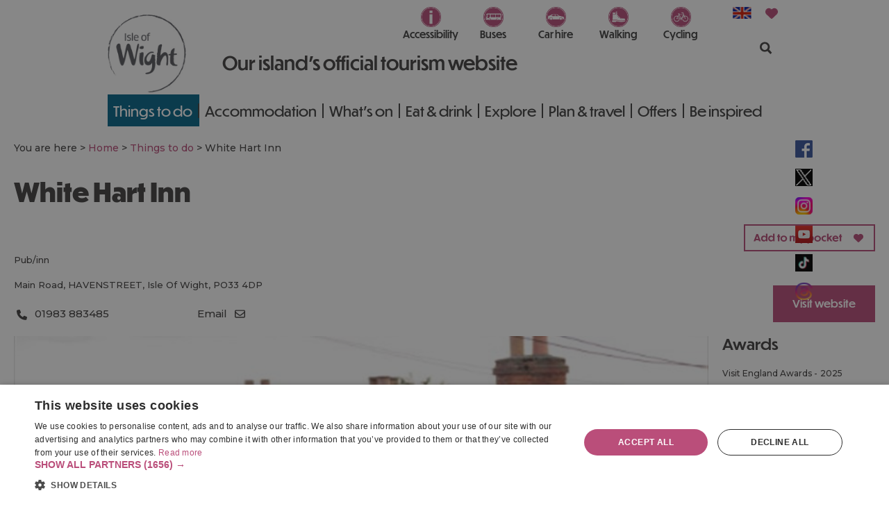

--- FILE ---
content_type: text/html; charset=utf-8
request_url: https://www.visitisleofwight.co.uk/things-to-do/white-hart-inn-p141501
body_size: 34685
content:
<!DOCTYPE html PUBLIC "-//W3C//DTD XHTML 1.0 Strict//EN" "http://www.w3.org/TR/xhtml1/DTD/xhtml1-strict.dtd">
<html xmlns="http://www.w3.org/1999/xhtml" xmlns:fb="http://www.facebook.com/2008/fbml" xmlns:og="http://ogp.me/ns#" xml:lang="en-GB" lang="en-GB" itemscope itemtype="http://schema.org/FoodEstablishment">
<head>
    <title>White Hart Inn - HAVENSTREET - Visit Isle Of Wight</title>
    <meta property="og:url" content="https://www.visitisleofwight.co.uk/things-to-do/white-hart-inn-p141501" />
    <meta property="og:site_name" content="Visit Isle Of Wight" />
    <meta property="fb:app_id" content="520569051373102" />
    <meta property="twitter:card" content="summary_large_image" />
    <meta property="twitter:site" content="@VisitIOW" />
    <meta property="twitter:creator" content="@VisitIOW" />
    <meta property="og:type" content="nmt:CATE" />
    <meta property="og:phone_number" content="01983 883485" />
    <meta property="og:street-address" content="Main Road" />
    <meta property="og:locality" content="HAVENSTREET" />
    <meta property="og:region" content="Isle Of Wight" />
    <meta property="og:postal-code" content="PO33 4DP" />
    <meta property="og:country" content="United Kingdom" />
    <meta property="og:latitude" content="50.7097206115723" />
    <meta property="og:longitude" content="-1.20844995975494" />
    <meta property="og:image" content="https://eu-assets.simpleview-europe.com/isleofwight2015/imageresizer/?image=%2Fdmsimgs%2FIMG_2464_839405482.jpg&amp;action=ItineraryIdeas" />
    <meta property="og:image" content="https://eu-assets.simpleview-europe.com/isleofwight2015/imageresizer/?image=%2Fdmsimgs%2FFireplace_-_resized_1653261410.jpg&amp;action=ItineraryIdeas" />
    <meta property="og:image" content="https://eu-assets.simpleview-europe.com/isleofwight2015/imageresizer/?image=%2Fdmsimgs%2FSeabass_with_Roasted_Cherry_Tomatoes_and_Asparagus_-_resized_1322848131.jpg&amp;action=ItineraryIdeas" />
    <meta property="og:image" content="https://eu-assets.simpleview-europe.com/isleofwight2015/imageresizer/?image=%2Fdmsimgs%2FBar_-_resized_630025893.jpg&amp;action=ItineraryIdeas" />
    <meta property="og:image" content="https://eu-assets.simpleview-europe.com/isleofwight2015/imageresizer/?image=%2Fdbimgs%2FNeedles%281%29.jpg&amp;action=ItineraryIdeas" />
    <meta property="og:image" content="https://eu-assets.simpleview-europe.com/isleofwight2015/imageresizer/?image=%2Fdmsimgs%2FIMG_2464_839405482.jpg&amp;action=ItineraryIdeas" />
    <meta name="referrer" content="always" />
    <meta http-equiv="content-type" content="text/html; charset=UTF-8" />
    <meta name="viewport" content="width=device-width, initial-scale=1.0" />
    <meta property="og:title" content="White Hart Inn - HAVENSTREET" />
    <meta property="og:description" content="Beautiful and traditional village pub offering a range of dishes, many homemade and an extensive specials board. Homemade vegetarian options and…" />
    <meta name="googlebot" content="NOODP" />
    <meta name="description" content="Beautiful and traditional village pub offering a range of dishes, many homemade and an extensive specials board. Homemade vegetarian options and…" />
    <meta name="keywords" content="Isle of Wight, things to do, attractions, activities, Isle of Wight attractions, Isle of Wight activities, Isle of Wight tourism" />
    <link rel="Stylesheet" type="text/css" href="/SharedJs/jquery/plugins/LightBox/css/jquery.lightbox-0.5_v63775376442.css" media="all" />
    <link rel="Stylesheet" type="text/css" href="/styles/style2_v63900979100.css" media="screen" />
    <link rel="Stylesheet" type="text/css" href="/styles/style_v63900979100.css" media="screen" />
    <link rel="Stylesheet" type="text/css" href="/styles/print_v63900979100.css" media="print" />
    <style>
    div.policyinformation span.error{color:red}
    .ui-datepicker{padding:.2em .2em 0;background:#CCCCCC none repeat scroll 0 0;font-size:85%;color:#000000;z-index:1000000} .ui-datepicker .ui-datepicker-header{position:relative;padding:.2em 0} .ui-datepicker .ui-datepicker-prev,.ui-datepicker .ui-datepicker-next{position:absolute;top:0;width:auto;height:1.8em;line-height:1.8em;color:#000000;cursor:pointer} .ui-datepicker .ui-datepicker-prev{left:2px} .ui-datepicker .ui-datepicker-next{right:2px} .ui-datepicker .ui-datepicker-title{margin:0 2.3em;line-height:1.8em;text-align:center;color:#DC241F;font-weight:bold} .ui-datepicker .ui-datepicker-title select{float:left;margin:1px 0} .ui-datepicker select.ui-datepicker-month-year{width:100%} .ui-datepicker select.ui-datepicker-month,.ui-datepicker select.ui-datepicker-year{width:49%} .ui-datepicker .ui-datepicker-title select.ui-datepicker-year{float:right} .ui-datepicker table{border:1px solid #000000;border-spacing:2px;border-collapse:separate;margin:0 0 .2em;background:#FFFFFF} .ui-datepicker th{padding:.3em .3em;text-align:center;font-weight:bold;border:0;background:#666666;color:#FFFFFF} .ui-datepicker td{border:0;padding:0} .ui-datepicker td a{color:#000000} .ui-datepicker td span,.ui-datepicker td a{display:block;padding:.2em;text-align:center;text-decoration:none} .ui-datepicker .ui-datepicker-buttonpane{background-image:none;margin:.7em 0 0 0;padding:0 .2em;border-left:0;border-right:0;border-bottom:0} .ui-datepicker .ui-datepicker-buttonpane button{float:right;margin:.5em .2em .4em;cursor:pointer;padding:.2em .6em .3em .6em;width:auto;overflow:visible} .ui-datepicker .ui-datepicker-buttonpane button.ui-datepicker-current{float:left} .ui-datepicker-calendar .ui-datepicker-current-day{background:#FF6666} .ui-datepicker-calendar .ui-datepicker-current-day a{color:#FFFFFF} .ui-datepicker-calendar .ui-datepicker-today{background:#666666} .ui-datepicker-calendar .ui-datepicker-today a{color:#FFFFFF} .ui-datepicker-calendar .ui-state-hover{background:#CCCCCC} .ui-datepicker-calendar .ui-state-disabled{color:#BFBFBF} .ui-datepicker.ui-datepicker-multi{width:auto} .ui-datepicker-multi .ui-datepicker-group{float:left} .ui-datepicker-multi .ui-datepicker-group table{width:95%;margin:0 auto .4em} .ui-datepicker-multi-2 .ui-datepicker-group{width:50%} .ui-datepicker-multi-3 .ui-datepicker-group{width:33.3%} .ui-datepicker-multi-4 .ui-datepicker-group{width:25%} .ui-datepicker-multi .ui-datepicker-group-last .ui-datepicker-header{border-left-width:0} .ui-datepicker-multi .ui-datepicker-group-middle .ui-datepicker-header{border-left-width:0} .ui-datepicker-multi .ui-datepicker-buttonpane{clear:left} .ui-datepicker-row-break{clear:both;width:100%} .ui-datepicker-rtl{direction:rtl} .ui-datepicker-rtl .ui-datepicker-prev{right:2px;left:auto} .ui-datepicker-rtl .ui-datepicker-next{left:2px;right:auto} .ui-datepicker-rtl .ui-datepicker-prev:hover{right:1px;left:auto} .ui-datepicker-rtl .ui-datepicker-next:hover{left:1px;right:auto} .ui-datepicker-rtl .ui-datepicker-buttonpane{clear:right} .ui-datepicker-rtl .ui-datepicker-buttonpane button{float:left} .ui-datepicker-rtl .ui-datepicker-buttonpane button.ui-datepicker-current{float:right} .ui-datepicker-rtl .ui-datepicker-group{float:right} .ui-datepicker-rtl .ui-datepicker-group-last .ui-datepicker-header{border-right-width:0;border-left-width:1px} .ui-datepicker-rtl .ui-datepicker-group-middle .ui-datepicker-header{border-right-width:0;border-left-width:1px} .ui-icon{text-indent:0} .ui-datepicker .ui-datepicker-prev span,.ui-datepicker .ui-datepicker-next span{display:block;left:0;margin-left:0;margin-top:0;position:relative;top:0}
    div.ctl_CookieWarning,div.ctl_CookieWarning *{margin:0;padding:0;border:0;font-size:100%;font:inherit;vertical-align:baseline;line-height:1.3em} div.ctl_CookieWarning{margin:0;padding:4px 0;width:100%;background:url("/engine/shared_gfx/CookieBarBackground.jpg") top right repeat-x #595959;color:White;border-bottom:2px solid #c0c0c0} div.ctl_CookieWarning div.CookieWarning{position:relative;width:860px;margin:8px auto;text-align:left} div.ctl_CookieWarning div.CookieMessage{width:750px;font-family:Verdana;font-size:9pt;text-align:center} div.ctl_CookieWarning a.CookieWarningHide{position:absolute;top:6px;right:0} div.CookieWarning div.CookieMessage a{color:#FFAD00} div.CookieWarning div.CookieMessage a:hover{color:#f1f1f1} div.ctl_CookieWarning a.CookieWarningHide img{border:none} div.CookieWarningPopup{padding:1em;color:#141414} div.CookieWarningPopupContent{margin-bottom:10px;height:505px;overflow:scroll;overflow-x:hidden;text-align:left} div.CookieWarningPopup h2.CookieWarningTitle{font-size:120%;font-weight:bold;text-align:center;padding-bottom:1em} div.CookieWarningPopupContent h2,div.CookieWarningPopupContent h3{font-weight:bold} div.CookieWarningPopupContent h2{font-size:120%} div.CookieWarningPopupContent h3{font-size:105%} div.CookieWarningPopupContent h4{font-size:100%} div.CookieWarningPopupContent h2,div.CookieWarningPopupContent h3,div.CookieWarningPopupContent h4,div.CookieWarningPopupContent ul,div.CookieWarningPopupContent p{padding-bottom:1em;font-size:9pt} div.CookieWarningPopupContent li{list-style-position:outside;list-style-type:disc;line-height:1.5em;margin-left:1.5em} div.CookieWarningPopupContent table{margin-bottom:1em} div.CookieWarningPopupContent th{font-weight:bold} div.CookieWarningPopupContent th,div.CookieWarningPopupContent td{text-align:left;padding:0.2em 0.5em;font-size:9pt} div.CookieWarningPopupContent h3 a,div.CookieWarningPopupContent h3 a:hover{color:#141414;text-decoration:none} div.CookieWarningPopupConfirm input{padding:0.2em 1em;font-size:9pt}
    .TADetail{background-color:#fff;border:1px solid #bbb} .TADetail ul{margin:0;padding:0} .TADetail li{list-style-type:none} .TADetail__Header{background-color:#eee;border-bottom:2px solid #ccc;text-align:right} .TADetail__HeaderImage{display:inline-block;padding:7px} .TADetail__HeaderImage > img{height:31px;vertical-align:top} .TADetail__Content{margin:15px 10px 10px} .TADetail__Footer{color:#aaa;font-size:87.5%;margin:10px} .TADetail__OverallRating,.TADetail__OverallRating > h3{margin-bottom:10px} .TADetail__OverallRatingImage{margin-right:10px} .TADetail__Awards{margin-bottom:20px} .TADetail__AwardName{font-size:87.5%;line-height:24px;margin-left:5px} .TADetail__AwardImage > img{vertical-align:top} .TADetail__Rating ul{font-size:87.5%;line-height:19px;margin-bottom:15px} .TADetail__RatingBoxLeft{width:40%;min-width:200px} .TADetail__RatingBoxRight{width:60%;min-width:250px} .TADetail__SubRatingName{width:100px} .TADetail__SubRatingImage > img{margin-top:4px;display:block} .TADetail__RatingLevelName{width:100px} .TADetail__RatingLevelBar{background-color:#eee;height:15px;margin-right:10px;margin-top:2px;width:150px} .TADetail__RatingLevelBarLine{background-color:#00AA6C;height:100%} .TADetail__RatingLevelValue{color:#00AA6C;width:60px} .TADetail__Reviews li{margin-bottom:10px} .TADetail__ReviewBoxLeft{margin-bottom:10px;min-width:100px;width:15%} .TADetail__ReviewBoxRight{margin-bottom:10px;margin-left:30px;width:80%} .TADetail__TripType{margin-top:10px} .TADetail__ReviewerName,.TADetail__TripTypeHeader{font-weight:bold} .TADetail__ReviewTitle{font-size:125%} .TADetail__ReviewRatingImage{margin-right:10px} .TADetail__ReviewText > a{white-space:nowrap} .TADetail__OverallRatingImage,.TADetail__OverallRatingText,.TADetail__AwardImage,.TADetail__AwardName,.TADetail__RatingBoxLeft,.TADetail__RatingBoxRight,.TADetail__SubRatingName,.TADetail__SubRatingImage,.TADetail__RatingLevelName,.TADetail__RatingLevelBar,.TADetail__RatingLevelValue,.TADetail__ReviewBoxLeft,.TADetail__ReviewBoxRight,.TADetail__ReviewRatingImage,.TADetail__ReviewDate{float:left} .TADetail__OverallRating::after,.TADetail__Awards li::after,.TADetail__Rating::after,.TADetail__RatingBoxLeft li::after,.TADetail__RatingBoxRight li::after,.TADetail__Reviews li::after,.TADetail__ReviewInfo::after{clear:both;content:"";display:table}
    .lazyLoadImageInProgressMessage{visibility:hidden;position:absolute} @media print{.lazyLoadImageInProgressMessage{visibility:visible;position:fixed;top:0;left:0;width:100%;height:100%;background:rgba(255,255,255,0.9);z-index:1000} .lazyLoadImageInProgressMessage span.notReadyYetMessage{display:block;font-size:24px;margin:50px 0;text-align:center} }
    </style>
    <script type="text/javascript"  src="/SharedJs/jQuery/1.12.4/jquery-1.12.4.min_v63775376442.js,/SharedJs/jQuery/migrate/1.4.1/jquery-migrate-1.4.1.min_v63775376444.js,/SharedJs/swfobject/2.0/swfobject_v63775376440.js,/SharedJs/NewMind/1.1.0/core-min_v63775376440.js,/SharedJs/jquery/plugins/jquery.isOnScreen_v63775376442.js,/SharedJs/jQuery/plugins/jquery.flyTo_v63775376442.js,/SharedJs/jQuery/plugins/jquery.color_v63775376442.js,/SharedJs/jquery/plugins/blockui/jquery.blockui.2.7.0.min_v63775376442.js,/SharedJs/jquery/plugins/meganav/jquery.meganav.min_v63775376442.js,/SharedJs/hammer/hammer.min_v63775376440.js,/SharedJs/jquery/plugins/animate-enhanced/animate-enhanced.min_v63775376442.js,/SharedJs/jquery/plugins/throttle-debounce/jquery.ba-throttle-debounce.min_v63775376442.js,/SharedJs/jQuery/plugins/LightBox/js/jquery.lightbox-0.5.min_v63775376442.js,/SharedJs/jquery/plugins/history/json2_v63775376442.js,/SharedJs/jquery/plugins/history/jquery.history_v63775376442.js,/SharedJs/jquery/plugins/bbq/jquery.ba-bbq.min_v63775376442.js,/SharedJs/jQuery/plugins/validate/1.7.1/jquery.validate.min_v63775376442.js,/SharedJs/jQuery/plugins/calendar/jquery.date_v63775376442.js,/SharedJs/jQuery/plugins/calendar/jquery.bgiframe_v63775376442.js,/SharedJs/jquery/ui/1.12.1/jquery-ui.min_v63775376442.js,/SharedJs/jQuery/UI/1.8.8/ui/i18n/jquery.ui.datepicker-en_v63775376442.js"></script>
    <script type="text/javascript"  src="/JsHandlerMin/engine/javascript/Common_v63898125718.js,/engine/javascript/PersistentAttempt_v63898125718.js,/engine/javascript/BookmarkletsSupport_v63898125718.js,/engine/javascript/GoogleAnalyticsExtensions_v63898125718.js,/engine/javascript/Ajax_v63898125718.js,/engine/javascript/CookieWarning_v63898125718.js,/engine/javascript/Media_v63898125718.js,/engine/javascript/Navigation_v63898125718.js,/engine/javascript/SiteSearch_v63898125718.js,/engine/javascript/FeaturedGallery_v63898125718.js,/engine/javascript/ProductDetail_v63898125718.js,/engine/javascript/GroupedFacilities_v63898125718.js,/engine/javascript/ProviderStats_v63898125718.js,/engine/javascript/Touch_v63898125718.js,/engine/javascript/SwipeGallery_v63898125718.js,/engine/javascript/history_v63898125718.js,/engine/javascript/DynamicMappingMain_v63898125718.js,/engine/javascript/photosynths_v63898125718.js,/engine/javascript/LazyLoadImages_v63898125718.js,/engine/javascript/LazyLoadImagesExtensions_v63898125718.js,/engine/javascript/BookingUI_v63898125718.js,/engine/javascript/ProductList_v63898125718.js,/engine/javascript/ProductSearch_v63898125718.js,/engine/javascript/ProductSearchUrlRewriter_v63898125718.js,/engine/javascript/HighlightedProducts_v63898125718.js,/engine/javascript/HighlightedProductsTransitions_v63898125718.js,/engine/javascript/HighlightedProductsCalendar_v63898125718.js,/engine/javascript/FoldToASCII_v63898125718.js,/engine/javascript/AvailCalendar_v63898125718.js,/engine/javascript/DatePicker_v63898125718.js"></script>
    <script type="text/javascript">
        window.NewMind=window.NewMind||{};NewMind.env={platform:{type:"enterprise",version:1.4,traceIsEnabled:false,maxUploadSizeInMB:15,sharedJSHost:"/SharedJs",interface:"http://isleofwight2015.etwp.net/",dms:"https://dms-tse.newmindets.net/",dmsName:"TSE-LIVE",disableWCAGCompliance:true},install:{mapping:{enabled:true,googleMapsApiKey:"AIzaSyDNYGa98TnzykJEZQGPiqr0TJPrMErWv14",home:{lat:50.683176,lon:-1.299133,zoom:13},maxprods:80,overrideicons:true,configurations:{}},excursion:{enabled:true}},page:{pagekey:5619,product:141501,realurl:"/things-to-do",prodtypes:"ATTR,CATE,RETA",channelId:"IOW",itinlibkey:3,gatrackexitlinks:false},search:{},excursion:[],lang:{languagecode:"en-GB"},imgs:{},html:{}};window.NewMind=window.NewMind||{};NewMind.DataCapture=NewMind.DataCapture||{};NewMind.DataCapture.Data={host:"https://datacapture.newmindmedia.com/",serverTimestampUtc:"2026-01-19T10:53:18.7147644Z"};
    </script>
    <!-- Google Tag Manager -->

<script>(function(w,d,s,l,i){w[l]=w[l]||[];w[l].push({'gtm.start':

new Date().getTime(),event:'gtm.js'});var f=d.getElementsByTagName(s)[0],

j=d.createElement(s),dl=l!='dataLayer'?'&l='+l:'';j.async=true;j.src=

'https://www.googletagmanager.com/gtm.js?id='+i+dl;f.parentNode.insertBefore(j,f);

})(window,document,'script','dataLayer','GTM-KXJW3K7');</script>

<!-- End Google Tag Manager -->
<!--
Start of Floodlight Tag: Please do not remove
Activity name of this tag: Isle of Wight
URL of the webpage where the tag is expected to be placed: https://www.visitisleofwight.co.uk/?utm_source=ww&utm_medium=banner&utm_campaign=web%20windows
This tag must be placed between the <body> and </body> tags, as close as possible to the opening tag.
Creation Date: 02/24/2021
-->
<script type="text/javascript">
var axel = Math.random() + "";
var a = axel * 10000000000000;
document.write('<iframe src="https://9106004.fls.doubleclick.net/activityi;src=9106004;type=invmedia;cat=isleo0;dc_lat=;dc_rdid=;tag_for_child_directed_treatment=;tfua=;npa=;gdpr=${GDPR};gdpr_consent=${GDPR_CONSENT_755};ord=' + a + '?" width="1" height="1" frameborder="0" style="display:none"></iframe>');
</script>
<noscript>
<iframe src="https://9106004.fls.doubleclick.net/activityi;src=9106004;type=invmedia;cat=isleo0;dc_lat=;dc_rdid=;tag_for_child_directed_treatment=;tfua=;npa=;gdpr=${GDPR};gdpr_consent=${GDPR_CONSENT_755};ord=1?" width="1" height="1" frameborder="0" style="display:none"></iframe>
</noscript>
<!-- End of Floodlight Tag: Please do not remove -->


<!-- gm zd66956-->
<!-- Begin TVSquared Page Visits Tracking Code -->
<script type="text/javascript">
    var _tvqsky = window._tvqsky = window._tvqsky || [];
    (function() {
      var u = (("https:" == document.location.protocol) ?
          "https://collector-12770.tvsquared.com/"
          :
          "http://collector-12770.tvsquared.com/");
      _tvqsky.push(['setSiteId', "TV-8172272790-1"]);
      _tvqsky.push(['setTrackerUrl', u + 'tv2track.php']);
      _tvqsky.push([function() {
          this.deleteCustomVariable(5, 'page')
      }]);
      _tvqsky.push(['trackPageView']);
      var d = document,
          g = d.createElement('script'),
          s = d.getElementsByTagName('script')[0];
      g.type = 'text/javascript';
      g.defer = true;
      g.async = true;
      g.src = u + 'tv2tracksky.js';
      s.parentNode.insertBefore(g, s);
    })();
</script>
<!-- End TVSquared Tracking Code -->

<!--orange tracking - gm zd74892-->
<script async defer src="https://tools.luckyorange.com/core/lo.js?site-id=f0fc03d0"></script>

<!-- facebook domain verification - JL ZD 85816 -->
<meta name="facebook-domain-verification" content="np6b55ni0fzsyy9aaupu1s4euy767g" />

<link href="https://fonts.googleapis.com/css2?family=Montserrat:ital,wght@0,100..900;1,100..900&display=swap" rel="stylesheet">

<!-- Meta Pixel Code --> 
<script> 
!function(f,b,e,v,n,t,s) 
{if(f.fbq)return;n=f.fbq=function(){n.callMethod? 
n.callMethod.apply(n,arguments):n.queue.push(arguments)}; 
if(!f._fbq)f._fbq=n;n.push=n;n.loaded=!0;n.version='2.0'; 
n.queue=[];t=b.createElement(e);t.async=!0; 
t.src=v;s=b.getElementsByTagName(e)[0]; 
s.parentNode.insertBefore(t,s)}(window, document,'script', 
'https://connect.facebook.net/en_US/fbevents.js'); 
fbq('init', '735812502186637'); 
fbq('track', 'PageView'); 
</script> 
<noscript><img height="1" width="1" style="display:none" 
src="https://www.facebook.com/tr?id=735812502186637&ev=PageView&noscript=1" 
/></noscript> 
<!-- End Meta Pixel Code -->
    <link rel="canonical" href="https://www.visitisleofwight.co.uk/things-to-do/white-hart-inn-p141501" />
    <link rel="shortcut icon" href="/favicon.ico" />

</head>
<body class="ttd en-gb ProductSearchSwitcher stage3 ProductTypeCATE primarycategory-pubin">
    <script type="text/javascript"  src="/engine/jsLanguages.asp?langcode=en-GB"></script>
    <!-- Google Tag Manager (noscript) -->

<noscript><iframe src="https://www.googletagmanager.com/ns.html?id=GTM-KXJW3K7"

height="0" width="0" style="display:none;visibility:hidden"></iframe></noscript>

<!-- End Google Tag Manager (noscript) -->

<!--[if lt IE 9]><script type="text/javascript" src="/javascript/ieClass.js"></script><![endif]--><div id="headerWrapper"><div id="header"><div class="sys_control c51258 ctl_Media mediaLogo"><ul class="mediaBanners"><li class="odd"><a href="/"><img src="/dbimgs/IOW-logo.jpg" alt="Isle of Wight Tourism Information" /></a></li></ul></div><div class="sys_control c58056 ctl_Content CFTStrapline"><p>Our island’s official tourism website</p></div><div class="sys_control c58389 ctl_Content headerlogo"><div class="headerwrapper">
<ul>
<li class="accessibility">
<a href="/travel/accessible-isle-of-wight">Accessibility</a>
</li>
<li class="buses">
<a href="/travel/getting-around/by-bus">Buses</a>
</li>
<li class="car">
<a href="/travel/getting-around/by-car">Car hire</a>
</li>
<li class="walking">
<a href="/things-to-do/activities/walking/walking-routes">Walking</a>
</li>
<li class="cycling">
<a href="/inspiration/bicycle-island">Cycling</a>
</li>
</ul>
</div></div><div class="sys_control c59150 ctl_Content headerlogoMobile"><div class="headerwrapper">
<ul>
<li class="cycling">
<a href="/inspiration/bicycle-island">Cycling</a>
</li>
<li class="accessibility">
<a href="/travel/accessible-isle-of-wight">Accessibility</a>
</li>
<li class="buses">
<a href="/travel/getting-around/by-bus">Buses</a>
</li>
<li class="walking">
<a href="/things-to-do/activities/walking/walking-routes">Walking</a>
</li>
</ul>
</div></div><div class="sys_control c59533 ctl_Content langHeader"><ul>
        <li>
            <a title="English" href="#" target="_self"><img alt="Change Language" src="/images/ukflag.png"></a>
        </li>
    </ul></div><div class="sys_control c47834 ctl_Content mediaLogo mediaLogoPrint"><ul class="mediaBanners"><li class="odd"><img alt="Print Logo" src="/images/logos/logo_print.gif"></li></ul></div><div class="sys_control c51257 ctl_Navigation actionNav"><ul class="flatlist">
</ul></div><div class="sys_control c51873 ctl_ItineraryBasket itinerary itineraryBasket itineraryBasketHeader"><h2 id="ir_itinerary_yourplanner" class="ir" title="My Planner"><span></span>My Planner</h2><div class="EmptyMsg"><p>Welcome to the Itinerary Planner. Use this tool to build your own journey or choose from an exciting range of specially selected tours.</p><p>To build your own Itinerary, click <img class="ex_AddButton" alt="Add to Excursion" src="/images/itinerary/button_addtoitinerary.gif"> to add an item to your Itinerary basket.</p></div><p class="link"><a href="/information/consumer-home" rel="nofollow" class="Itin_List"><img alt="List All My Saved Itineraries" src="/images/itinerary/basket/basket_view_saved.gif" /></a></p></div><div class="sys_control c57199 ctl_Content bookAccommodationButton"><img src="/images/btn_bookaccommodation.png" alt="Book Accommodation" title="Book Accommodation"></div><div class="sys_control c49576 ctl_Content siteSearchIcon"><span>
<img src="/images/searchButtons/btn_sitesearch@x2.png" alt="Site Search Icon">
</span></div><div class="sys_control c51255 ctl_SiteSearchForm siteSearch"><form class="SearchSite" action="/information/site-search-results" method="get" role="search"><div class="form"><div class="row"><span class="label"><label for="search_51255" class="text">Search:</label></span><span class="field"><input type="text" id="search_51255" name="search" value="" title="Search Site"/></span><span class="submit"><input type="image" src="/images/btn_sitesearch_go.png" name="submit" value="submit" title="Search:" class="submit" /></span></div></div></form></div><div class="sys_control c49625 ctl_Content dropdownmenu"><img alt="Dropdown Menu Image" src="/images/dropdownmenux2.png"></div><div class="sys_control c51254 ctl_Navigation navigationMain navigationMainResponsive"><ul class="noscript">
<li class="ttd selected current"><a class="navTitle current" href="/things-to-do" title="Things to do on the Isle of Wight">Things to do</a><ul id="ttd-sub1-5619" class="sub sub1">
<li class="c51254"><a class="navTitle" href="/things-to-do/beaches" title="Isle of Wight beaches">Beaches</a></li>
<li class="c51254"><a class="navTitle" href="/things-to-do/walking" title="Walking">Walking</a><ul id="c51254-sub2-5634" class="sub sub2" style="display:none">
<li class="c51254"><a class="navTitle" href="/things-to-do/walking/coastal-path" title="Coastal path">Coastal path</a></li>
<li class="c51254"><a class="navTitle" href="/things-to-do/walking/themed" title="Themed walks">Themed walks</a></li>
<li class="c51254"><a class="navTitle" href="/things-to-do/walking/family-friendly" title="Family friendly walks">Family friendly walks</a></li>
<li class="c51254"><a class="navTitle" href="/things-to-do/walking/trails" title="Themed trails">Themed trails</a></li>
</ul>
</li>
<li class="c51254"><a class="navTitle" href="/things-to-do/cycling" title="Cycling on the Isle of Wight">Cycling</a><ul id="c51254-sub2-5635" class="sub sub2" style="display:none">
<li class="c51254"><a class="navTitle" href="/things-to-do/cycling/practical-information" title="Cycle hire">Cycle hire</a></li>
<li class="c51254"><a class="navTitle" href="/things-to-do/cycling/round-the-island-route" title="Round the Island route">Round the Island route</a></li>
<li class="c51254"><a class="navTitle" href="/things-to-do/cycling/family-friendly-routes" title="Family friendly routes">Family friendly routes</a></li>
<li class="c51254"><a class="navTitle" href="/things-to-do/cycling/more-routes-to-try" title="Cycle trails">Cycle trails</a></li>
</ul>
</li>
<li class="c51254"><a class="navTitle" href="/things-to-do/running" title="Running">Running</a><ul id="c51254-sub2-7378" class="sub sub2" style="display:none">
<li class="c51254"><a class="navTitle" href="/things-to-do/running/five" title="5km running routes">5km routes</a></li>
<li class="c51254"><a class="navTitle" href="/things-to-do/running/ten" title="10km running routes">10km routes</a></li>
<li class="c51254"><a class="navTitle" href="/things-to-do/running/endurance" title="Endurance running routes">Endurance routes</a></li>
<li class="c51254"><a class="navTitle" href="/things-to-do/running/road" title="Road running routes">Road routes</a></li>
<li class="c51254"><a class="navTitle" href="/things-to-do/running/trail" title="Trail running routes">Trail routes</a></li>
<li class="c51254"><a class="navTitle" href="/things-to-do/running/mixed-terrain" title="Mixed terrain running routes">Mixed terrain routes</a></li>
</ul>
</li>
<li class="c51254"><a class="navTitle" href="/things-to-do/attractions" title="Attractions">Attractions</a><ul id="c51254-sub2-5622" class="sub sub2" style="display:none">
<li class="c51254"><a class="navTitle" href="/things-to-do/attractions/monkey-haven" title="Monkey Haven">Monkey Haven</a></li>
<li class="c51254"><a class="navTitle" href="/things-to-do/attractions/robin-hill" title="Robin Hill Adventure Park">Robin Hill Adventure Park</a></li>
<li class="c51254"><a class="navTitle" href="/things-to-do/attractions/sandham-gardens" title="Sandham Gardens">Sandham Gardens</a></li>
<li class="c51254"><a class="navTitle" href="/things-to-do/attractions/the-needles-landmark-attraction" title="The Needles Landmark Attraction">The Needles Landmark Attraction</a></li>
<li class="c51254"><a class="navTitle" href="/things-to-do/attractions/tapnell-farm-park" title="Tapnell Farm Park">Tapnell Farm Park</a></li>
<li class="c51254"><a class="navTitle" href="/things-to-do/attractions/family-friendly" title="Isle of Wight family fun attractions">Family friendly</a></li>
<li class="c51254"><a class="navTitle" href="/things-to-do/attractions/theme-parks" title="Isle of Wight theme parks">Theme parks</a></li>
<li class="c51254"><a class="navTitle" href="/things-to-do/attractions/zoos-and-animals" title="Isle of Wight sanctuaries &amp; animal attractions">Zoos &amp; animals</a></li>
<li class="c51254"><a class="navTitle" href="/things-to-do/attractions/parks-and-gardens" title="Parks &amp; gardens">Parks &amp; gardens</a></li>
<li class="c51254"><a class="navTitle" href="/things-to-do/attractions/dinosaurs-and-fossils" title="Fossils &amp; dinosaurs ">Fossils &amp; dinosaurs</a></li>
<li class="c51254"><a class="navTitle" href="/things-to-do/attractions/heritage" title="Heritage">Heritage</a></li>
<li class="c51254"><a class="navTitle" href="/things-to-do/attractions/arts-and-crafts" title="Isle of Wight arts &amp; crafts">Arts &amp; Crafts</a></li>
</ul>
</li>
<li class="c51254"><a class="navTitle" href="/things-to-do/activities" title="Activities">Activities</a><ul id="c51254-sub2-5633" class="sub sub2" style="display:none">
<li class="c51254"><a class="navTitle" href="/things-to-do/activities/horse-riding" title="Horse riding on Isle of Wight">Horse riding</a></li>
<li class="c51254"><a class="navTitle" href="/things-to-do/activities/fishing" title="Fishing on the Isle of Wight">Fishing</a></li>
<li class="c51254"><a class="navTitle" href="/things-to-do/activities/golf" title="Isle of Wight Golf">Golf</a></li>
<li class="c51254"><a class="navTitle" href="/things-to-do/activities/wildlife" title="Wildlife on the Isle of Wight">Wildlife</a></li>
<li class="c51254"><a class="navTitle" href="/things-to-do/activities/adventure-activities" title="Adventures">Adventures</a></li>
<li class="c51254"><a class="navTitle" href="/things-to-do/activities/sailing" title="Isle of Wight Sailing &amp; Boat Trips">Sailing</a></li>
<li class="c51254"><a class="navTitle" href="/things-to-do/activities/water-sports" title="Isle of Wight water sports">Water sports</a></li>
<li class="c51254"><a class="navTitle" href="/things-to-do/activities/eco-friendly-activities" title="Eco-friendly activities">Eco-friendly activities</a></li>
</ul>
</li>
<li class="c51254"><a class="navTitle" href="/things-to-do/shopping" title="Shopping">Shopping</a></li>
<li class="c51254"><a class="navTitle" href="/things-to-do/tours" title="Tours">Tours &amp; sightseeing</a></li>
<li class="c51254"><a class="navTitle" href="/things-to-do/dark-skies" title="Nights out with the Isle of Wight stars">Stargazing</a></li>
<li class="c51254"><a class="navTitle" href="/things-to-do/day-trip-ideas" title="Day trip ideas">Day trip ideas</a></li>
<li class="c51254"><a class="navTitle" href="/things-to-do/things-to-do-for-adults" title="Things to do for adults on the Isle of Wight">Things to do for adults</a></li>
<li class="c51254"><a class="navTitle" href="/things-to-do/slow-travel-guide" title="Slow travel guide">Slow travel guide</a></li>
<li class="c51254"><a class="navTitle" href="/things-to-do/seasonal" title="Seasonal">Seasonal</a><ul id="c51254-sub2-6586" class="sub sub2" style="display:none">
<li class="c51254"><a class="navTitle" href="/things-to-do/seasonal/spring" title="Isle of Wight Spring Holidays">Spring</a></li>
<li class="c51254"><a class="navTitle" href="/things-to-do/seasonal/easter" title="Discover the Island this Easter">Easter</a></li>
<li class="c51254"><a class="navTitle" href="/things-to-do/seasonal/may-half-term" title="May half term on the Isle of Wight">May half term</a></li>
<li class="c51254"><a class="navTitle" href="/things-to-do/seasonal/summer" title="Isle of Wight Summers">Summer</a></li>
<li class="c51254"><a class="navTitle" href="/things-to-do/seasonal/autumn" title="Isle of Wight Autumn Adventures">Autumn</a></li>
<li class="c51254"><a class="navTitle" href="/things-to-do/seasonal/october" title="October half term on the Isle of Wight">October half term</a></li>
<li class="c51254"><a class="navTitle" href="/things-to-do/seasonal/winter" title="Isle of Wight Winter Adventures">Winter</a></li>
<li class="c51254"><a class="navTitle" href="/things-to-do/seasonal/christmas" title="Christmas on the Isle of Wight">Christmas</a></li>
<li class="c51254"><a class="navTitle" href="/things-to-do/seasonal/all-year-round" title="All year round">All year round</a></li>
</ul>
</li>
<li class="c51254"><a class="navTitle" href="/things-to-do/rainy-day-ideas" title="Rainy day ideas">Rainy day ideas</a></li>
<li class="c51254"><a class="navTitle" href="/things-to-do/special-offers" title="Special offers">Special offers</a></li>
</ul>
</li>
<li class="accommodation"><a class="navTitle" href="/accommodation" title="Isle of Wight accommodation">Accommodation</a><ul id="accommodation-sub1-5620" class="sub sub1" style="display:none">
<li class="c51254"><a class="navTitle" href="/accommodation/ferries-and-accommodation" title="Ferry discounts with accommodation">Ferry discounts with accommodation</a></li>
<li class="c51254"><a class="navTitle" href="/accommodation/hotels" title="Isle of Wight hotels">Hotels</a><ul id="c51254-sub2-5663" class="sub sub2" style="display:none">
<li class="c51254"><a class="navTitle" href="/accommodation/hotels/luccombe-hall-hotel" title="Luccombe Hall Hotel">Luccombe Hall Hotel</a></li>
<li class="c51254"><a class="navTitle" href="/accommodation/hotels/the-royal" title="The Royal">The Royal</a></li>
<li class="c51254"><a class="navTitle" href="/accommodation/hotels/luccombe-manor" title="Luccombe Manor">Luccombe Manor</a></li>
<li class="c51254"><a class="navTitle" href="/accommodation/hotels/sandringham-hotel" title="Sandringham Hotel">Sandringham Hotel</a></li>
</ul>
</li>
<li class="c51254"><a class="navTitle" href="/accommodation/bed-and-breakfasts" title="Isle of Wight bed &amp; breakfasts">Bed &amp; breakfasts</a><ul id="c51254-sub2-5664" class="sub sub2" style="display:none">
<li class="c51254"><a class="navTitle" href="/accommodation/bed-and-breakfasts/the-wight" title="The Wight">The Wight</a></li>
<li class="c51254"><a class="navTitle" href="/accommodation/bed-and-breakfasts/the-clifton" title="The Clifton">The Clifton</a></li>
</ul>
</li>
<li class="c51254"><a class="navTitle" href="/accommodation/self-catering" title="Isle of Wight self catering">Self catering</a><ul id="c51254-sub2-5665" class="sub sub2" style="display:none">
<li class="c51254"><a class="navTitle" href="/accommodation/self-catering/self-catering-agencies" title="Self catering agencies">Self catering agencies</a></li>
<li class="c51254"><a class="navTitle" href="/accommodation/self-catering/classic-cottages" title="Classic Cottages">Classic Cottages</a></li>
<li class="c51254"><a class="navTitle" href="/accommodation/self-catering/island-holiday-homes" title="Island Holiday Homes">Island Holiday Homes</a></li>
<li class="c51254"><a class="navTitle" href="/accommodation/self-catering/the-island-holiday-company" title="The Island Holiday Company">The Island Holiday Company</a></li>
</ul>
</li>
<li class="c51254"><a class="navTitle" href="/accommodation/holiday-cottages-and-houses" title="Isle of Wight holiday cottages &amp; houses">Holiday cottages &amp; houses</a></li>
<li class="c51254"><a class="navTitle" href="/accommodation/apartments" title="Holiday apartments">Holiday apartments</a></li>
<li class="c51254"><a class="navTitle" href="/accommodation/holiday-chalets-and-lodges" title="Holiday chalets &amp; lodges">Holiday chalets &amp; lodges</a></li>
<li class="c51254"><a class="navTitle" href="/accommodation/holiday-parks" title="Isle of Wight holiday parks &amp; caravan parks">Holiday parks</a><ul id="c51254-sub2-5668" class="sub sub2" style="display:none">
<li class="c51254"><a class="navTitle" href="/accommodation/holiday-parks/appuldurcombe-gardens-holiday-park" title="Appuldurcombe Gardens Holiday Park">Appuldurcombe Gardens Holiday Park</a></li>
</ul>
</li>
<li class="c51254"><a class="navTitle" href="/accommodation/campsites" title="Isle of Wight camping &amp; glamping">Campsites &amp; glamping</a></li>
<li class="c51254"><a class="navTitle" href="/accommodation/unique-places-to-stay" title="Unique places to stay">Unique places to stay</a></li>
<li class="c51254"><a class="navTitle" href="/accommodation/farm-stays" title="Isle of Wight farm stays">Farm stays</a></li>
<li class="c51254"><a class="navTitle" href="/accommodation/hostels" title="Isle of Wight hostels &amp; youth hostels">Hostels</a></li>
<li class="c51254"><a class="navTitle" href="/accommodation/luxury-accommodation" title="Luxury accommodation">Luxury accommodation</a></li>
<li class="c51254"><a class="navTitle" href="/accommodation/dog-friendly" title="Dog friendly accommodation on Isle of Wight">Dog friendly accommodation</a></li>
<li class="c51254"><a class="navTitle" href="/accommodation/sustainable-stays" title="Sustainable stays">Sustainable stays</a></li>
<li class="c51254"><a class="navTitle" href="/accommodation/cycle-friendly-accommodation" title="Cycle friendly accommodation">Cycle friendly accommodation</a></li>
<li class="c51254"><a class="navTitle" href="/accommodation/special-offers">Special offers</a></li>
</ul>
</li>
<li class="whatsOn"><a class="navTitle" href="/whats-on" title="Isle of Wight what's on guide">What's on</a><ul id="whatsOn-sub1-5618" class="sub sub1" style="display:none">
<li class="c51254"><a class="navTitle" href="/whats-on/events" title="Isle of Wight Events">Events</a><ul id="c51254-sub2-5655" class="sub sub2" style="display:none">
<li class="c51254"><a class="navTitle" href="/whats-on/events/february-half-term-events" title="February half term events">February half term events</a></li>
<li class="c51254"><a class="navTitle" href="/whats-on/events/wellness-events" title="Wellness events">Wellness events</a></li>
<li class="c51254"><a class="navTitle" href="/whats-on/events/chess-masters" title="Isle of Wight Chess Masters">Isle of Wight Chess Masters</a></li>
<li class="c51254"><a class="navTitle" href="/whats-on/events/dickens-house-party" title="Dickens House Party">Dickens House Party</a></li>
<li class="c51254"><a class="navTitle" href="/whats-on/events/ibiza-orchestra-experience" title="Ibiza Orchestra Experience">Ibiza Orchestra Experience</a></li>
<li class="c51254"><a class="navTitle" href="/whats-on/events/round-the-island-race" title="Round the Island Race">Round the Island Race</a></li>
<li class="c51254"><a class="navTitle" href="/whats-on/events/royal-isle-of-wight-county-show" title="Royal Isle of Wight County Show">Royal Isle of Wight County Show</a></li>
<li class="c51254"><a class="navTitle" href="/whats-on/events/cowes-week" title="Cowes Week">Cowes Week</a></li>
<li class="c51254"><a class="navTitle" href="/whats-on/events/randonnee" title="Isle of Wight Randonnee">Isle of Wight Randonnee</a></li>
</ul>
</li>
<li class="c51254"><a class="navTitle" href="/whats-on/festivals" title="Isle of Wight festivals">Festivals</a><ul id="c51254-sub2-5656" class="sub sub2" style="display:none">
<li class="c51254"><a class="navTitle" href="/whats-on/festivals/story-festival" title="IW Story Festival">IW Story Festival</a></li>
<li class="c51254"><a class="navTitle" href="/whats-on/festivals/walking-festival" title="Isle of Wight Walking Festival">Isle of Wight Walking Festival</a></li>
<li class="c51254"><a class="navTitle" href="/whats-on/festivals/festival-of-running" title="Festival of Running">Festival of Running</a></li>
<li class="c51254"><a class="navTitle" href="/whats-on/festivals/isle-of-wight-festival" title="Isle of Wight Festival">Isle of Wight Festival</a></li>
<li class="c51254"><a class="navTitle" href="/whats-on/festivals/sausage-cider-festival" title="Sausage &amp; Cider Festival">Sausage &amp; Cider Festival</a></li>
<li class="c51254"><a class="navTitle" href="/whats-on/festivals/summer-in-nashville-festival" title="Summer in Nashville Festival">Summer in Nashville Festival</a></li>
<li class="c51254"><a class="navTitle" href="/whats-on/festivals/ventnor-fringe" title="Ventnor Fringe">Ventnor Fringe</a></li>
<li class="c51254"><a class="navTitle" href="/whats-on/festivals/garlic-festival" title="Garlic Festival">Garlic Festival</a></li>
<li class="c51254"><a class="navTitle" href="/whats-on/festivals/steampunk-festival" title="Steampunk Festival">Steampunk Festival</a></li>
</ul>
</li>
<li class="c51254"><a class="navTitle" href="/whats-on/carnivals" title="Isle of Wight carnivals">Carnivals</a></li>
<li class="c51254"><a class="navTitle" href="/whats-on/entertainment" title="Isle of Wight entertainment">Entertainment</a><ul id="c51254-sub2-5658" class="sub sub2" style="display:none">
<li class="c51254"><a class="navTitle" href="/whats-on/entertainment/cinemas" title="Isle of Wight cinemas ">Cinemas </a></li>
<li class="c51254"><a class="navTitle" href="/whats-on/entertainment/theatres" title="Isle of Wight theatres">Theatres</a></li>
<li class="c51254"><a class="navTitle" href="/whats-on/entertainment/music-venues" title="Isle of Wight music venues">Music venues</a></li>
<li class="c51254"><a class="navTitle" href="/whats-on/entertainment/nightlife" title="Nightlife on the Isle of Wight">Nightlife</a></li>
<li class="c51254"><a class="navTitle" href="/whats-on/entertainment/bonfires-and-fireworks" title="Bonfire nights &amp; fireworks on the Isle of Wight">Bonfires &amp; fireworks</a></li>
</ul>
</li>
</ul>
</li>
<li class="foodmap"><a class="navTitle" href="/eat-and-drink">Eat &amp; drink</a><ul id="foodmap-sub1-7015" class="sub sub1" style="display:none">
<li class="c51254"><a class="navTitle" href="/eat-and-drink/restaurants" title="Restaurants">Restaurants</a></li>
<li class="c51254"><a class="navTitle" href="/eat-and-drink/pubs-and-bars" title="Pubs &amp; bars">Pubs &amp; bars</a></li>
<li class="c51254"><a class="navTitle" href="/eat-and-drink/cafes-and-tea-rooms" title="Cafes &amp; tearooms">Cafes &amp; tearooms</a></li>
<li class="c51254"><a class="navTitle" href="/eat-and-drink/farm-kitchens-and-shops" title="Farm kitchens &amp; shops">Farm kitchens &amp; shops</a></li>
<li class="c51254"><a class="navTitle" href="/eat-and-drink/local-produce" title="Local produce">Local produce</a></li>
<li class="c51254"><a class="navTitle" href="/eat-and-drink/vegetarian" title="Vegetarian">Vegetarian</a></li>
<li class="c51254"><a class="navTitle" href="/eat-and-drink/vegan" title="Vegan">Vegan</a></li>
</ul>
</li>
<li class="explore"><a class="navTitle" href="/explore" title="Explore the Isle of Wight">Explore</a><ul id="explore-sub1-5567" class="sub sub1" style="display:none">
<li class="holiday"><a class="navTitle" href="/explore/holidays" title="Holidays on the Isle of Wight">Holidays</a><ul id="holiday-sub2-5676" class="sub sub2" style="display:none">
<li class="c51254"><a class="navTitle" href="/explore/holidays/short-breaks" title="Isle of Wight short breaks">Short breaks</a></li>
<li class="c51254"><a class="navTitle" href="/explore/holidays/familyholidays" title="Family holidays">Family holidays</a></li>
<li class="c51254"><a class="navTitle" href="/explore/holidays/group-holidays" title="Isle of Wight Group Holidays">Groups</a></li>
<li class="c51254"><a class="navTitle" href="/explore/holidays/adventure-holidays" title="Isle of Wight Adventure Holidays">Adventures</a></li>
<li class="c51254"><a class="navTitle" href="/explore/holidays/romantic-breaks" title="Romantic breaks on the Isle of Wight">Romantic</a></li>
<li class="c51254"><a class="navTitle" href="/explore/holidays/luxury-break" title="Luxury breaks on the Isle of Wight">Luxury</a></li>
<li class="c51254"><a class="navTitle" href="/explore/holidays/budget-break" title="Budget breaks on the Isle of Wight">Budget</a></li>
</ul>
</li>
<li class="c51254"><a class="navTitle" href="/explore/towns" title="Isle of Wight towns">Towns</a><ul id="c51254-sub2-5688" class="sub sub2" style="display:none">
<li class="c51254"><a class="navTitle" href="/explore/towns/brading" title="Brading town">Brading</a></li>
<li class="c51254"><a class="navTitle" href="/explore/towns/cowes" title="Cowes &amp; East Cowes">Cowes &amp; East Cowes</a></li>
<li class="c51254"><a class="navTitle" href="/explore/towns/newport" title="Newport town">Newport</a></li>
<li class="c51254"><a class="navTitle" href="/explore/towns/ryde" title="Ryde town">Ryde</a></li>
<li class="c51254"><a class="navTitle" href="/explore/towns/sandown" title="Sandown town">Sandown</a></li>
<li class="c51254"><a class="navTitle" href="/explore/towns/shanklin" title="Shanklin town">Shanklin</a></li>
<li class="c51254"><a class="navTitle" href="/explore/towns/ventnor" title="Ventnor town">Ventnor </a></li>
<li class="c51254"><a class="navTitle" href="/explore/towns/yarmouth" title="Yarmouth town">Yarmouth</a></li>
</ul>
</li>
<li class="c51254"><a class="navTitle" href="/explore/villages" title="Isle of Wight villages">Villages</a><ul id="c51254-sub2-5689" class="sub sub2" style="display:none">
<li class="c51254"><a class="navTitle" href="/explore/villages/bembridge" title="Bembridge village">Bembridge</a></li>
<li class="c51254"><a class="navTitle" href="/explore/villages/brighstone" title="Brighstone village">Brighstone</a></li>
<li class="c51254"><a class="navTitle" href="/explore/villages/freshwater" title="Freshwater village">Freshwater</a></li>
<li class="c51254"><a class="navTitle" href="/explore/villages/godshill" title="Godshill village">Godshill</a></li>
<li class="c51254"><a class="navTitle" href="/explore/villages/seaview" title="Seaview village">Seaview</a></li>
<li class="c51254"><a class="navTitle" href="/explore/villages/st-helens" title="St Helens village">St Helens</a></li>
</ul>
</li>
<li class="c51254"><a class="navTitle" href="/explore/dog-friendly-ideas" title="Dog friendly Isle of Wight">Dog friendly</a></li>
<li class="c51254"><a class="navTitle" href="/explore/eco-friendly-and-sustainable" title="Eco-friendly &amp; sustainable">Eco-friendly &amp; sustainable</a><ul id="c51254-sub2-7186" class="sub sub2" style="display:none">
<li class="c51254"><a class="navTitle" href="/explore/eco-friendly-and-sustainable/stays" title="Sustainable stays">Sustainable stays</a></li>
<li class="c51254"><a class="navTitle" href="/explore/eco-friendly-and-sustainable/travel" title="Green travel">Green travel</a></li>
<li class="c51254"><a class="navTitle" href="/explore/eco-friendly-and-sustainable/activities" title="Eco-friendly activities">Eco-friendly activities</a></li>
<li class="c51254"><a class="navTitle" href="/explore/eco-friendly-and-sustainable/iow-green-tourism-award" title="IOW Green Tourism Award">IOW Green Tourism Award</a></li>
<li class="c51254"><a class="navTitle" href="/explore/eco-friendly-and-sustainable/local-produce" title="Local produce">Local produce</a></li>
<li class="c51254"><a class="navTitle" href="/explore/eco-friendly-and-sustainable/ten-tips" title="10 tips for a sustainable holiday">10 tips for a sustainable holiday</a></li>
</ul>
</li>
<li class="c51254"><a class="navTitle" href="/explore/group-friendly-ideas" title="Group friendly ideas">Group friendly ideas</a><ul id="c51254-sub2-5704" class="sub sub2" style="display:none">
<li class="c51254"><a class="navTitle" href="/explore/group-friendly-ideas/group-itineraries" title="Group itineraries">Itineraries</a></li>
<li class="c51254"><a class="navTitle" href="/explore/group-friendly-ideas/group-accommodation" title="Group Accommodation on the Isle of Wight">Accommodation</a></li>
<li class="c51254"><a class="navTitle" href="/explore/group-friendly-ideas/group-attractions-activities" title="Group attractions &amp; activities">Attractions &amp; activities</a></li>
<li class="c51254"><a class="navTitle" href="/explore/group-friendly-ideas/group-travel-guide" title="Group travel guide">Group travel guide</a></li>
<li class="c51254"><a class="navTitle" href="/explore/group-friendly-ideas/schools-groups" title="Schools groups">Schools groups</a></li>
</ul>
</li>
<li class="c51254"><a class="navTitle" href="/explore/biosphere-reserve" title="UNESCO Biosphere Reserve">UNESCO Biosphere Reserve</a></li>
<li class="c51254"><a class="navTitle" href="/explore/iw-national-landscape" title="Isle of Wight National Landscape (AONB)">Isle of Wight National Landscape (AONB)</a></li>
<li class="c51254"><a class="navTitle" href="/explore/wellness-breaks" title="Wellness retreats and spa breaks">Wellness retreats and spa breaks</a><ul id="c51254-sub2-6152" class="sub sub2" style="display:none">
<li class="c51254"><a class="navTitle" href="/explore/wellness-breaks/wellness-active" title="Active">Active</a></li>
<li class="c51254"><a class="navTitle" href="/explore/wellness-breaks/wellness-learning" title="Learning">Learning</a></li>
<li class="c51254"><a class="navTitle" href="/explore/wellness-breaks/wellness-mind" title="Mind">Mind</a></li>
<li class="c51254"><a class="navTitle" href="/explore/wellness-breaks/wellness-pamper" title="Pamper">Pamper</a></li>
<li class="c51254"><a class="navTitle" href="/explore/wellness-breaks/wellness-spiritual" title="Spiritual">Spiritual</a></li>
<li class="c51254"><a class="navTitle" href="/explore/wellness-breaks/wellness-stay" title="Stay">Stay</a></li>
<li class="c51254"><a class="navTitle" href="/explore/wellness-breaks/wellness-walking" title="Walking">Walking</a></li>
</ul>
</li>
<li class="c51254"><a class="navTitle" href="/explore/coast-and-country" title="Coast &amp; country">Coast &amp; country</a><ul id="c51254-sub2-5690" class="sub sub2" style="display:none">
<li class="c51254"><a class="navTitle" href="/explore/coast-and-country/isle-of-wight-landmarks" title="Isle of Wight landmarks">Isle of Wight landmarks</a></li>
<li class="c51254"><a class="navTitle" href="/explore/coast-and-country/woodlands-forests" title="Woodlands &amp; forests">Woodlands &amp; forests</a></li>
<li class="c51254"><a class="navTitle" href="/explore/coast-and-country/a-coast-for-all" title="Coast 2025">Coast 2025</a></li>
</ul>
</li>
<li class="c51254"><a class="navTitle" href="/explore/wight-in-bloom" title="Wight in Bloom 2025 - garden awards">Wight in Bloom 2025 - garden awards</a></li>
<li class="c51254"><a class="navTitle" href="/explore/weddings-and-celebrations" title="Weddings &amp; celebrations">Weddings &amp; celebrations</a></li>
<li class="c51254"><a class="navTitle" href="/explore/filming-on-the-isle-of-wight" title="Filming on the Isle of Wight">Filming</a></li>
<li class="c51254"><a class="navTitle" href="/explore/love-where-you-live" title="Love where you live">Love where you live</a></li>
</ul>
</li>
<li class="travel"><a class="navTitle" href="/travel" title="Plan &amp; travel">Plan &amp; travel</a><ul id="travel-sub1-5615" class="sub sub1" style="display:none">
<li class="c51254"><a class="navTitle" href="/travel/getting-here" title="Getting to the Isle of Wight">Getting here</a><ul id="c51254-sub2-5717" class="sub sub2" style="display:none">
<li class="c51254"><a class="navTitle" href="/travel/getting-here/ferries-to-the-isle-of-wight">Ferries</a></li>
<li class="c51254"><a class="navTitle" href="/travel/getting-here/hovercraft" title="Hovercraft">Hovercraft</a></li>
<li class="c51254"><a class="navTitle" href="/travel/getting-here/trains">Trains</a></li>
<li class="c51254"><a class="navTitle" href="/travel/getting-here/bus-coach" title="Coaches &amp; buses to the Isle of Wight">Bus / Coach</a></li>
<li class="c51254"><a class="navTitle" href="/travel/getting-here/flights">Flights</a></li>
</ul>
</li>
<li class="c51254"><a class="navTitle" href="/travel/ferries-and-accommodation" title="Ferry discounts with accommodation">Ferry discounts with accommodation</a></li>
<li class="c51254"><a class="navTitle" href="/travel/isle-of-wight-ferry">Isle of Wight ferries</a><ul id="c51254-sub2-5715" class="sub sub2" style="display:none">
<li class="c51254"><a class="navTitle" href="/travel/isle-of-wight-ferry/money-saving-for-ferries" title="Money saving tips for ferry travel">Money saving tips for ferry travel</a></li>
</ul>
</li>
<li class="c51254"><a class="navTitle" href="/travel/getting-around">Getting around</a><ul id="c51254-sub2-5721" class="sub sub2" style="display:none">
<li class="c51254"><a class="navTitle" href="/travel/getting-around/green-travel" title="Green Travel">Green Travel</a></li>
<li class="c51254"><a class="navTitle" href="/travel/getting-around/by-bike">By bike</a></li>
<li class="c51254"><a class="navTitle" href="/travel/getting-around/by-bus">By bus</a></li>
<li class="c51254"><a class="navTitle" href="/travel/getting-around/by-train">By train</a></li>
<li class="c51254"><a class="navTitle" href="/travel/getting-around/on-foot">On foot</a></li>
<li class="c51254"><a class="navTitle" href="/travel/getting-around/by-car" title="By car">By car</a></li>
</ul>
</li>
<li class="c51254"><a class="navTitle" href="/travel/driving-on-the-iw" title="Driving on the Isle of Wight">Driving on the Isle of Wight</a><ul id="c51254-sub2-6083" class="sub sub2" style="display:none">
<li class="c51254"><a class="navTitle" href="/travel/driving-on-the-iw/electric-vehicle-charging-points" title="Electric vehicle charging points">Electric vehicle charging points</a></li>
</ul>
</li>
<li class="c51254"><a class="navTitle" href="/travel/accessible-isle-of-wight" title="Accessible Isle of Wight">Accessible Isle of Wight</a></li>
<li class="c51254"><a class="navTitle" href="/travel/itineraries">Itineraries</a></li>
<li class="c51254"><a class="navTitle" href="/travel/maps-and-guides">Maps &amp; guides</a></li>
<li class="c51254"><a class="navTitle" href="/travel/tourist-parking-permits-and-car-parks" title="Tourist parking permits &amp; car parks">Tourist parking permits &amp; car parks</a></li>
<li class="c51254"><a class="navTitle" href="/travel/tourist-information-points">Tourist information points</a></li>
<li class="c51254"><a class="navTitle" href="/travel/frequently-asked-questions">Frequently asked questions</a></li>
<li class="c51254"><a class="navTitle" href="/travel/awards-and-recognitions" title="Awards and recognitions: Celebrating excellence on the Isle of Wight">Awards and recognitions</a></li>
<li class="c51254"><a class="navTitle" href="/travel/travel-the-wight-way" title="Travel the wight way">Travel the wight way</a></li>
</ul>
</li>
<li class="c51254"><a class="navTitle" href="/offers">Offers</a><ul id="c51254-sub1-6124" class="sub sub1" style="display:none">
<li class="c51254"><a class="navTitle" href="/offers/money-saving-for-ferries" title="Money saving tips for ferry travel">Money saving tips for ferry travel</a></li>
<li class="c51254"><a class="navTitle" href="/offers/special-offers" title="Special offers">Special offers</a><ul id="c51254-sub2-7282" class="sub sub2" style="display:none">
<li class="c51254"><a class="navTitle" href="/offers/special-offers/ferry-and-travel-offers" title="Ferry &amp; travel offers">Ferry &amp; travel offers</a></li>
<li class="c51254"><a class="navTitle" href="/offers/special-offers/last-minute-offers" title="Last minute offers">Last minute offers</a></li>
<li class="c51254"><a class="navTitle" href="/offers/special-offers/short-break-offers" title="Short break offers">Short break offers</a></li>
<li class="c51254"><a class="navTitle" href="/offers/special-offers/hotel-and-b-and-b-offers" title="Hotel &amp; B&amp;B offers">Hotel &amp; B&amp;B offers</a></li>
<li class="c51254"><a class="navTitle" href="/offers/special-offers/self-catering-offers" title="Self catering offers">Self catering offers</a></li>
<li class="c51254"><a class="navTitle" href="/offers/special-offers/things-to-do-offers" title="Things to do offers">Things to do offers</a></li>
<li class="c51254"><a class="navTitle" href="/offers/special-offers/food-and-drink-offers" title="Food &amp; drink offers">Food &amp; drink offers</a></li>
</ul>
</li>
<li class="c51254"><a class="navTitle" href="/offers/competitions" title="Competitions">Competitions</a><ul id="c51254-sub2-5709" class="sub sub2" style="display:none">
<li class="c51254"><a class="navTitle" href="/offers/competitions/win-a-2026-holiday" title="WIN a 5-night family break to the Isle of Wight during May Half Term 2026">WIN a 2026 holiday to the Isle of Wight</a></li>
</ul>
</li>
</ul>
</li>
<li class="blog"><a class="navTitle" href="/blog" title="Blog">Be inspired</a></li>
</ul>
<script type="text/javascript">$(function(){  $("div.c51254").megamenu({ 'columnsPerRow':4 }); });</script></div><div class="sys_control c64186 ctl_Content audioEye"><script type="text/javascript">!function(){var b=function(){window.__AudioEyeSiteHash = "63bcf58690d7d72ede329c5d4ecbb163"; var a=document.createElement("script");a.src="https://wsmcdn.audioeye.com/aem.js";a.type="text/javascript";a.setAttribute("async","");document.getElementsByTagName("body")[0].appendChild(a)};"complete"!==document.readyState?window.addEventListener?window.addEventListener("load",b):window.attachEvent&&window.attachEvent("onload",b):b()}();</script></div><div id="socialMediaOutside"><div class="sys_control c52759 ctl_FeaturedPages featuredPagesSocial"><h2>like, follow, share....join in!</h2><ul class="featured"><li class="odd"><h3><a href="https://www.facebook.com/VisitIOW">Facebook</a></h3><p class="image"><a href="https://www.facebook.com/VisitIOW"><img src="/dbimgs/icon_facebook.png" alt="Thumbnail for Facebook" ></a></p></li>
<li class="even"><h3><a href="https://twitter.com/VisitIOW">Twitter</a></h3><p class="image"><a href="https://twitter.com/VisitIOW"><img src="/dbimgs/X logo for Visit 24 x 24.png" alt="Thumbnail for Twitter" ></a></p></li>
<li class="odd"><h3><a href="http://instagram.com/visitisleofwight/">Instagram</a></h3><p class="image"><a href="http://instagram.com/visitisleofwight/"><img src="/dbimgs/Instagram_logo_2022.png" alt="Instagram logo" ></a></p></li>
<li class="even"><h3><a href="http://www.youtube.com/visitisleofwight">YouTube</a></h3><p class="image"><a href="http://www.youtube.com/visitisleofwight"><img src="/dbimgs/icon_youtube.png" alt="Thumbnail for YouTube" ></a></p></li>
<li class="odd"><h3><a href="https://www.tiktok.com/@visit_iow">TikTok</a></h3><p class="image"><a href="https://www.tiktok.com/@visit_iow"><img src="/dbimgs/TikTokLogoResized.jpg" alt="Thumbnail for TikTok" ></a></p></li>
<li class="even"><h3><a href="https://www.threads.net/@visitisleofwight">Threads</a></h3><p class="image"><a href="https://www.threads.net/@visitisleofwight"><img src="/dbimgs/Threads Icon.png" alt="Thumbnail for Threads" ></a></p></li>
</ul></div></div></div></div><div id="wrapper"><div id="colsWrapper"><div id="mainCol"><div id="mainColTop"><div class="sys_control c49197 ctl_Navigation navigationBreadcrumb"><span itemscope itemtype="http://schema.org/WebPage"><p class="linkTrail"><span> You are here > </span> <a href="/" >Home</a> &gt; <span itemscope itemtype="http://rdf.data-vocabulary.org/Breadcrumb"><a href="https://www.visitisleofwight.co.uk/things-to-do" title="Things to do on the Isle of Wight" itemprop="url"><span itemprop="title">Things to do</span></a></span> > <span itemscope itemtype="http://rdf.data-vocabulary.org/Breadcrumb"><meta itemprop="url" content="https://www.visitisleofwight.co.uk/things-to-do/white-hart-inn-p141501"><span itemprop="title">White Hart Inn</span></span></p> </span></div><div class="sys_control c49444 ctl_Content googlePlus"><!-- Place this tag where you want the +1 button to render. -->
<div class="g-plusone" data-annotation="none"></div>

<!-- Place this tag after the last +1 button tag. -->
<script type="text/javascript">
  window.___gcfg = {lang: 'en-GB'};

  (function() {
    var po = document.createElement('script'); po.type = 'text/javascript'; po.async = true;
    po.src = 'https://apis.google.com/js/platform.js';
    var s = document.getElementsByTagName('script')[0]; s.parentNode.insertBefore(po, s);
  })();
</script></div><div id="mainContent" class="sys_control c51223 ctl_ProductDetail productDetailTop productDetail p141501"><div class="TopWrapper cf"><div class="nameWrapper"><h1 itemprop="name">White Hart Inn</h1><meta itemprop="url" content="https://www.visitisleofwight.co.uk/things-to-do/white-hart-inn-p141501"></div><p class="ex_AddButton"><a href="?epkey=141501&amp;epaction=add" rel="nofollow" class="ep_141501 ep_Add"><img src="/images/itinerary/addtoitinerary.png" alt="Add White Hart Inn to your Itinerary" /></a></p><div class="TopWrapper TopWrapperLeft"><div class="node category" >
<h2><span class="category">Pub/Inn</span></h2>
</div>
<div class="node address" >
<address>
<span>Main Road</span><br /><span>HAVENSTREET</span><br /><span>Isle Of Wight</span><br /><span>PO33 4DP</span>
</address>
<div itemprop="address" itemscope itemtype="http://schema.org/PostalAddress">
<meta itemprop="streetAddress" content="Main Road">
<meta itemprop="addressLocality" content="HAVENSTREET">
<meta itemprop="addressRegion" content="Isle Of Wight">
<meta itemprop="postalCode" content="PO33 4DP">
</div>
</div>
</div><div class="TopWrapper TopWrapperBottom"><div class="node telephone telephone1" >
<p><abbr title="Telephone">Tel: </abbr><span itemprop="telephone">01983 883485</span></p></div>
<div class="node email" >
<p><a href="/things-to-do/white-hart-inn-p141501/email" >Email</a></p></div>
<div class="TopWrapperBottomContact"><div class="node website" >
<p><a href="/engine/referrer.asp?web=http%3A%2F%2Fwww.whitehartiow.co.uk&amp;src=fd274bed208806275b28ce9850ad2da8" rel="external" class="ProvClick WebsiteLink" name="WEBVIEW" title="Link to White Hart Inn website opens in a new window, Visit Isle Of Wight are not responsible for the content of external internet sites">Visit website</a></p></div>
</div></div></div><script type="text/javascript">NewMind.Vars = { Page: { ChannelID: "IOW", ProductKey: 141501, ProductName: "White Hart Inn", CurrencyCode: "GBP" } };
if (NewMind.env && NewMind.env.page && NewMind.env.page.product) { NewMind.env.page.listingLevel = 2 };
NewMind.registerNameSpace("NewMind.ETWP.ProductDetails.Location")["141501"] = { Latitude: 50.70972, Longitude: -1.20845, Eastings: 455985, Northings: 90307 };
</script></div></div><div id="TopBlocks"><div class="BlockColumnContainer"><div class="LandingPageBlockColumnLeft"></div><div class="LandingPageBlockColumnRight"><div class="TopRow"></div><div class="BottomRow"></div></div></div></div><div id="mainColWrapper"><div id="mainColSubWrapper"><div class="sys_control c51247 ctl_ProductDetail productDetail productDetailImage p141501"><script type="text/javascript">
NewMind.ETWP.ControlData[51247] = 
{
MainImageDetails: { "Url": "https://eu-assets.simpleview-europe.com/isleofwight2015/imageresizer/?image=%2Fdmsimgs%2FIMG_2464_839405482.jpg&action=ProductDetail_New","AltText": "White Hart Inn","Title": "White Hart Inn","Copyright": "","Filename": "IMG_2464_839405482.jpg","MediaKey": 2216481},MainImageAction: "ProductDetail_New",AdditionalImages : [{ "Url": "https://eu-assets.simpleview-europe.com/isleofwight2015/imageresizer/?image=%2Fdmsimgs%2FIMG_2464_839405482.jpg&action=FullSize","AltText": "Product Image","Title": "Product Image","Copyright": "","Filename": "IMG_2464_839405482.jpg","MediaKey": 2216481},{ "Url": "https://eu-assets.simpleview-europe.com/isleofwight2015/imageresizer/?image=%2Fdmsimgs%2FFireplace_-_resized_1653261410.jpg&action=FullSize","AltText": "Product Image","Title": "Product Image","Copyright": "","Filename": "Fireplace_-_resized_1653261410.jpg","MediaKey": 2512231},{ "Url": "https://eu-assets.simpleview-europe.com/isleofwight2015/imageresizer/?image=%2Fdmsimgs%2FSeabass_with_Roasted_Cherry_Tomatoes_and_Asparagus_-_resized_1322848131.jpg&action=FullSize","AltText": "Product Image","Title": "Product Image","Copyright": "","Filename": "Seabass_with_Roasted_Cherry_Tomatoes_and_Asparagus_-_resized_1322848131.jpg","MediaKey": 2512241},{ "Url": "https://eu-assets.simpleview-europe.com/isleofwight2015/imageresizer/?image=%2Fdmsimgs%2FBar_-_resized_630025893.jpg&action=FullSize","AltText": "Product Image","Title": "Product Image","Copyright": "","Filename": "Bar_-_resized_630025893.jpg","MediaKey": 2512251}]
};
</script>
<div class="imgWrapper"><div class="node image" >
<img src="https://eu-assets.simpleview-europe.com/isleofwight2015/imageresizer/?image=%2Fdmsimgs%2FIMG_2464_839405482.jpg&action=ProductDetail_New" alt="White Hart Inn" title="White Hart Inn" class="mainimage" id="productImage" itemprop="image"/>
</div>
<div id="productExtraImages" class="node additionalImages" >
<ul id="imgSwapCtrl" class="thumbs noscript">
<li><a href="https://eu-assets.simpleview-europe.com/isleofwight2015/imageresizer/?image=%2Fdmsimgs%2FIMG_2464_839405482.jpg&action=ProductMain" title="Product Image" class="thumb"  >
<img src="https://eu-assets.simpleview-europe.com/isleofwight2015/imageresizer/?image=%2Fdmsimgs%2FIMG_2464_839405482.jpg&action=ProductThumbsAdditional" alt="Product Image"
/>
</a></li>
<li><a href="https://eu-assets.simpleview-europe.com/isleofwight2015/imageresizer/?image=%2Fdmsimgs%2FFireplace_-_resized_1653261410.jpg&action=ProductMain" title="Product Image" class="thumb"  >
<img src="https://eu-assets.simpleview-europe.com/isleofwight2015/imageresizer/?image=%2Fdmsimgs%2FFireplace_-_resized_1653261410.jpg&action=ProductThumbsAdditional" alt="Product Image"
/>
</a></li>
<li><a href="https://eu-assets.simpleview-europe.com/isleofwight2015/imageresizer/?image=%2Fdmsimgs%2FSeabass_with_Roasted_Cherry_Tomatoes_and_Asparagus_-_resized_1322848131.jpg&action=ProductMain" title="Product Image" class="thumb"  >
<img src="https://eu-assets.simpleview-europe.com/isleofwight2015/imageresizer/?image=%2Fdmsimgs%2FSeabass_with_Roasted_Cherry_Tomatoes_and_Asparagus_-_resized_1322848131.jpg&action=ProductThumbsAdditional" alt="Product Image"
/>
</a></li>
<li><a href="https://eu-assets.simpleview-europe.com/isleofwight2015/imageresizer/?image=%2Fdmsimgs%2FBar_-_resized_630025893.jpg&action=ProductMain" title="Product Image" class="thumb"  >
<img src="https://eu-assets.simpleview-europe.com/isleofwight2015/imageresizer/?image=%2Fdmsimgs%2FBar_-_resized_630025893.jpg&action=ProductThumbsAdditional" alt="Product Image"
/>
</a></li>
</ul>
</div>
<script type="text/javascript">
$(function() { 
	NewMind.ETWP.ProductDetails.SwipeGallery.Init(51247, true, true);
});
</script>
</div><script type="text/javascript">NewMind.Vars = { Page: { ChannelID: "IOW", ProductKey: 141501, ProductName: "White Hart Inn", CurrencyCode: "GBP" } };
if (NewMind.env && NewMind.env.page && NewMind.env.page.product) { NewMind.env.page.listingLevel = 2 };
NewMind.registerNameSpace("NewMind.ETWP.ProductDetails.Location")["141501"] = { Latitude: 50.70972, Longitude: -1.20845, Eastings: 455985, Northings: 90307 };
</script></div><div class="sys_control c51245 ctl_ProductDetail productDetail productDetailDescription expandable p141501"><div class="node description" itemprop="description" >
<h2>About</h2>
<p>Beautiful and traditional village pub offering a range of dishes, many homemade and an extensive specials board. Homemade vegetarian options and desserts. We cater for a wide range of dietary requirements. Relax in our beer garden in the heart of the countryside. Booking advisable.</p>
</div>
<script type="text/javascript">NewMind.Vars = { Page: { ChannelID: "IOW", ProductKey: 141501, ProductName: "White Hart Inn", CurrencyCode: "GBP" } };
if (NewMind.env && NewMind.env.page && NewMind.env.page.product) { NewMind.env.page.listingLevel = 2 };
NewMind.registerNameSpace("NewMind.ETWP.ProductDetails.Location")["141501"] = { Latitude: 50.70972, Longitude: -1.20845, Eastings: 455985, Northings: 90307 };
</script></div><div class="sys_control c63742 ctl_Content productDetail productDetailTXGB"><h2>Book Tickets</h2>
<script>
	window.ticketapiconfig = {
		"channel": "IslandBreaks",
        "dateFormat": "d/m/Y",
		"stylesheet": location.protocol + "//" + location.host + "/styles/TicketAPICustom.css", "searchResultsEvent": function(data) { return NewMind.DataCapture.ProductDetail.ticketapiSearchResultsEvent(data)},
        "onInvalidProduct": function () {
            // a useful trace warning just in case a developer is debugging
            if (NewMind.env.platform.traceIsEnabled && NewMind.ETWP.Trace && NewMind.ETWP.Trace.PrintTrace) {
                NewMind.ETWP.Trace.PrintTrace("Ticket API - Invalid Product (ProductCode:'" + NewMind.Vars.Page.ProductRemoteID + "' - Channel: '" + window.ticketapiconfig.channel + "')");
            }
            
            // if this function was triggered, the product didn't have an association to TXGB on the channel
            // provided, therefore, clear the entire control
            const ticketapiWidgetWrapper = document.querySelector("div.ctl_Content.productDetailTXGB");
            if (ticketapiWidgetWrapper){
                ticketapiWidgetWrapper.outerHTML = "";
            }
        },
        "onHandledPollingError": function () {
            const ticketapiWidgetWrapper = document.querySelector("div.ctl_Content.productDetailTXGB");
            if (!ticketapiWidgetWrapper){
                return;
            }
            const errors = ticketapiWidgetWrapper.querySelectorAll("div[data-error]");
            if(!errors.length){
                return;
            }
            
            // this will make sure any errors returned from the polling engine are rendered as trace errors
            if (NewMind.env.platform.traceIsEnabled && NewMind.ETWP.Trace && NewMind.ETWP.Trace.PrintTraceError) {
                for (var errorIndex = 0; errorIndex < errors.length; errorIndex++){
                    NewMind.ETWP.Trace.PrintTraceError("Ticket API - " + errors[errorIndex].dataset.error);
                }
            }
            
            // since as something went wrong with the polling engine, remove all markup
            ticketapiWidgetWrapper.outerHTML = "";
        }
	};
	
	var ticketapiscript = document.createElement('script');
		var productRemoteID = NewMind.Vars.Page.ProductRemoteID || "";
	var ticketapiscripturl = "https://ticketapi.simpleviewtools.com/productdisplaywidget.js?" +
		"locale="+ NewMind.env.lang.languagecode + "&" +
		"currency=GBP&" +
		"product=" + productRemoteID;
	
	ticketapiscript.setAttribute('src', ticketapiscripturl);
	
	document.body.appendChild(ticketapiscript);
</script>

<div data-ticketapi-productdisplay-container=""></div></div><div class="sys_control c51243 ctl_ProductDetail productDetail productDetailFacilities p141501"><div class="node facilities" >
<h2>Facilities</h2>
<h3 class="access">Accessibility</h3>
<ul class="facilities access">
<li class="pardis">Disabled Parking</li>
<li class="acdisvis">Wheelchair user accessible</li>
</ul>
<h3 class="food">Catering</h3>
<ul class="facilities food">
<li class="addmd">Bar meals</li>
<li class="bar">Full liquor licence</li>
<li class="trdsr">Traditional Sunday Roast</li>
<li class="veget">Vegetarians catered for</li>
</ul>
<h3 class="child">Children &amp; Infants</h3>
<ul class="facilities child">
<li class="chmel">Children&#39;s Meals</li>
<li class="chdw">Family Friendly, Children Welcome</li>
<li class="hichr">Highchair(s) available</li>
</ul>
<h3 class="provs">Establishment Features</h3>
<ul class="facilities provs">
<li class="bergd">Beer Garden</li>
<li class="dogld">Dogs admitted on a lead</li>
<li class="dogswel">Dogs welcome</li>
<li class="grden">Garden / Grounds for visitors use</li>
<li class="grpsa">Groups by arrangement</li>
<li class="lialc">Licensed for alcohol</li>
<li class="nopet">No Pets</li>
<li class="open">Open all year round</li>
<li class="openc">Open Christmas</li>
<li class="openn">Open New Year</li>
<li class="openb">Open on bank holidays</li>
<li class="book">Prior Booking Recommended</li>
</ul>
<h3 class="pking">Parking &amp; Transport</h3>
<ul class="facilities pking">
<li class="offrp">Off-road parking</li>
<li class="railw">Railway station within walking distance</li>
</ul>
<h3 class="pment">Payment Methods</h3>
<ul class="facilities pment">
<li class="ameex">American Express</li>
<li class="delta">Delta</li>
<li class="swtch">Maestro</li>
<li class="mcard">MasterCard</li>
<li class="solo">Solo</li>
<li class="visa">Visa</li>
</ul>
<h3 class="provf">Provider Preferences</h3>
<ul class="facilities provf">
<li class="cntry">In countryside</li>
<li class="ssarea">Some no smoking areas</li>
</ul>
</div>
<script type="text/javascript">NewMind.Vars = { Page: { ChannelID: "IOW", ProductKey: 141501, ProductName: "White Hart Inn", CurrencyCode: "GBP" } };
if (NewMind.env && NewMind.env.page && NewMind.env.page.product) { NewMind.env.page.listingLevel = 2 };
NewMind.registerNameSpace("NewMind.ETWP.ProductDetails.Location")["141501"] = { Latitude: 50.70972, Longitude: -1.20845, Eastings: 455985, Northings: 90307 };
</script></div><div class="sys_control c51228 ctl_ProductDetail productDetail productDetailMap p141501"><h2>Map & Directions</h2><div class="PublicTransportWrapper"><script>NewMind.env.install.mapping.configurations['map-51228'] = { controlkey: 51228, showalways: true, showmaplink : false, showfilters: false, showvisibleproductslist: false, api: 'googlev3', apiKey: "AIzaSyDNYGa98TnzykJEZQGPiqr0TJPrMErWv14", disableInfoBubbles: true, disableItineraryItems: true, zoom: 17, userInitialisationRequired: true };</script>
<script type="text/javascript">NewMind.env.singleproductdetail = [{ "product_key": 141501, "prodtype_id": "CATE", "product_name": "White Hart Inn", "topcategory_id": "pubin", "topcategory_key": 14013, "eastings": 455985, "northings": 90307, "latitude": 50.70972, "longitude": -1.20845, "bookable": false, "address4": "HAVENSTREET", "address5": "Isle Of Wight", "min_price": null,  "gradings": [  ], "categories": [ 10911, 14013, 15661 ] }];</script>
<div id="map-51228" class="dynMapContainer" style="display:none" itemprop="geo" itemscope itemtype="http://schema.org/GeoCoordinates"><meta itemprop="latitude" content="50.70972" /><meta itemprop="longitude" content="-1.20845" /></div><p class="locationMapLink"><a onclick="NewMind.mapping.loadGenericSearchResultsMap('map-51228', true)" title="Click here to view map">Click here to view map</a></p>
<div class="node roaddirections" >
<h2>Road Directions</h2>
<p>From East Cowes ferry, A3054 to Ryde.</p>

<p>From Fishbourne ferry, B3339 (Fishbourne lane), A3054 to Ryde.</p>

<p>From Yarmouth ferry, A3054 to Newport, A3054 to Ryde.</p>

</div>
<div class="node publicdirections" >
<h2>Public Transport Directions</h2>
<p>For bus information please visit the Southern Vectis website - <a href="http://www.islandbuses.info/" target="_blank">www.islandbuses.info/</a></p>

</div>
</div><script type="text/javascript">NewMind.Vars = { Page: { ChannelID: "IOW", ProductKey: 141501, ProductName: "White Hart Inn", CurrencyCode: "GBP" } };
if (NewMind.env && NewMind.env.page && NewMind.env.page.product) { NewMind.env.page.listingLevel = 2 };
NewMind.registerNameSpace("NewMind.ETWP.ProductDetails.Location")["141501"] = { Latitude: 50.70972, Longitude: -1.20845, Eastings: 455985, Northings: 90307 };
</script></div><div class="sys_control c58122 ctl_ProductDetail productDetail productDetailTripAdvisor p141501"><h2 class="tripAdvisorTitle">TripAdvisor</h2><script type="text/javascript">NewMind.Vars = { Page: { ChannelID: "IOW", ProductKey: 141501, ProductName: "White Hart Inn", CurrencyCode: "GBP" } };
if (NewMind.env && NewMind.env.page && NewMind.env.page.product) { NewMind.env.page.listingLevel = 2 };
NewMind.registerNameSpace("NewMind.ETWP.ProductDetails.Location")["141501"] = { Latitude: 50.70972, Longitude: -1.20845, Eastings: 455985, Northings: 90307 };
</script></div></div></div><div id="rightColDetail"><div class="sys_control c51229 ctl_ProductDetail productDetail productDetailAwardsGradings p141501"><div class="node awards" >
<h2>Awards</h2>
<ul class="awards"><li><span class="awardType"> Visit England Awards -</span><span class="awardimage"><img class="awardLogoImage" src="https://eu-assets.simpleview-europe.com/isleofwight2015/imageresizer/?image=%2Fdmsimgs%2Fawards%2FVE_Ratings-Logo_Taste-Gold-Accolad_91513684.jpg&action=AwardImageLarge" alt="VisitEngland Taste Gold Accolade" title="VisitEngland Taste Gold Accolade" /></span> <span class="award">VisitEngland Taste Gold Accolade</span> <span class="date">2025</span></li></ul></div>
<script type="text/javascript">NewMind.Vars = { Page: { ChannelID: "IOW", ProductKey: 141501, ProductName: "White Hart Inn", CurrencyCode: "GBP" } };
if (NewMind.env && NewMind.env.page && NewMind.env.page.product) { NewMind.env.page.listingLevel = 2 };
NewMind.registerNameSpace("NewMind.ETWP.ProductDetails.Location")["141501"] = { Latitude: 50.70972, Longitude: -1.20845, Eastings: 455985, Northings: 90307 };
</script></div><div class="sys_control c51230 ctl_ProductDetail productDetail productDetailOpening p141501"><div class="node openingTimes" >
<h2>Opening Times</h2>
<table class="dates openTypeXOXM" summary="Opening Times for Open Christmas"><thead><tr class="opening"><th colspan="3">Open Christmas</th></tr>
</thead><tbody>
</tbody></table><table class="dates openTypeXONY" summary="Opening Times for Open New Year"><thead><tr class="opening"><th colspan="3">Open New Year</th></tr>
</thead><tbody>
</tbody></table><table class="dates openTypeSEAS" summary="Opening Times for 1 Jan  2026 - 31 Dec  2026 (Opening)"><thead><tr class="opening"><th colspan="3"><span class="name">Opening</span> <span class="date">(1 Jan  2026 - 31 Dec  2026)</span></th></tr>
</thead><tbody>
</tbody></table>
</div>
<script type="text/javascript">NewMind.Vars = { Page: { ChannelID: "IOW", ProductKey: 141501, ProductName: "White Hart Inn", CurrencyCode: "GBP" } };
if (NewMind.env && NewMind.env.page && NewMind.env.page.product) { NewMind.env.page.listingLevel = 2 };
NewMind.registerNameSpace("NewMind.ETWP.ProductDetails.Location")["141501"] = { Latitude: 50.70972, Longitude: -1.20845, Eastings: 455985, Northings: 90307 };
</script></div><div class="sys_control c47948 ctl_TwitterControl twitter twitterDetail productDetail hide"><script type="text/javascript">
$(function() {
 $("div.c47948").load("?PartialRenderControlList=47948");
});
</script></div><div class="sys_control c47947 ctl_ProductDetail socialMediaWidget socialMediaWidgetFacebook productDetail p141501"><div class="node facebook-social"></div><script type="text/javascript">NewMind.Vars = { Page: { ChannelID: "IOW", ProductKey: 141501, ProductName: "White Hart Inn", CurrencyCode: "GBP" } };
if (NewMind.env && NewMind.env.page && NewMind.env.page.product) { NewMind.env.page.listingLevel = 2 };
NewMind.registerNameSpace("NewMind.ETWP.ProductDetails.Location")["141501"] = { Latitude: 50.70972, Longitude: -1.20845, Eastings: 455985, Northings: 90307 };
</script></div><div class="sys_control c47946 ctl_Content FacebookWidget FacebookWidgetDetail"><div id="fb-root"></div><script type="text/javascript" src="/javascript/facebook_v63900979096.js"></script></div></div></div><div id="mainColBotProdDetail"><div id="mainColBotProdDetailWrapper"><div id="mainColBotProdDetailSubWrapper"><div class="sys_control c47945 ctl_ProductList productList whatsNearby"><h2>What's Nearby</h2><div class="listMapLinkContainer"></div><form action="" method="post"><div class="row prox_ATTR selected"><span class="field"><input id="proximity_ATTR_47945" type="radio" class="proxprodtype defaultproxprodtype" name="proxprodtype" value="ATTR" checked></span><span class="label"><label for="proximity_ATTR_47945">Attractions and Activities</label></span></div><div class="row prox_EVEN"><span class="field"><input id="proximity_EVEN_47945" type="radio" class="proxprodtype" name="proxprodtype" value="EVEN"></span><span class="label"><label for="proximity_EVEN_47945">Events</label></span></div><div class="row prox_CATE"><span class="field"><input id="proximity_CATE_47945" type="radio" class="proxprodtype" name="proxprodtype" value="CATE"></span><span class="label"><label for="proximity_CATE_47945">Eating Out</label></span></div><div class="row prox_ACCO"><span class="field"><input id="proximity_ACCO_47945" type="radio" class="proxprodtype" name="proxprodtype" value="ACCO"></span><span class="label"><label for="proximity_ACCO_47945">Accommodation</label></span></div></form><script type="text/javascript">NewMind.ETWP.ProductList.InitProximityRadioForm(47945,141501);</script><div class="ProductListMain"><script type="text/javascript">if (window.NewMind.Vars) {  window.NewMind.Vars.ProdList_47945 = { ChannelID: 'IOWWHATSNEARBY' };} else {  window.NewMind.Vars = { ProdList_47945: { ChannelID: 'IOWWHATSNEARBY' }};}if (NewMind.ETWP.LazyLoadImages) { setTimeout(NewMind.ETWP.LazyLoadImages.EarlyInit);}</script><ol class="productList whatsNearby staticWhatsNearby">
<li class="Item0 odd ll4 p136191 prodTypeATTR cat_steamrail"><div class="details"><div class="thumbnail" >
<a class="ProductDetail" href="/things-to-do/isle-of-wight-steam-railway-p136191"><img src="https://eu-assets.simpleview-europe.com/isleofwight2015/imageresizer/?image=%2Fimages%2Flazyloadplaceholder.jpg&action=WhatsNearby&allowdefault=1" style="display: none;" data-lazy-src="https://eu-assets.simpleview-europe.com/isleofwight2015/imageresizer/?image=%2Fdmsimgs%2Fiwsr-John_Faulkner-WP_2085222000.jpg&action=WhatsNearby" alt="Steam train on tracks surrounded by countryside, Isle of Wight Steam Railway, Things to Do, Isle of Wight" title="Steam train on tracks surrounded by countryside, Isle of Wight Steam Railway, Things to Do, Isle of Wight" class="thumbnail" /><noscript><img  src="https://eu-assets.simpleview-europe.com/isleofwight2015/imageresizer/?image=%2Fdmsimgs%2Fiwsr-John_Faulkner-WP_2085222000.jpg&action=WhatsNearby" alt="Steam train on tracks surrounded by countryside, Isle of Wight Steam Railway, Things to Do, Isle of Wight" title="Steam train on tracks surrounded by countryside, Isle of Wight Steam Railway, Things to Do, Isle of Wight" /></noscript></a>
</div>
<h2 class="ProductName"><a class="ProductDetail" href="/things-to-do/isle-of-wight-steam-railway-p136191">Isle of Wight Steam Railway</a></h2>
<div class="desc" >
<p>Inspiring, surprising and award-winning… Equally appealing to adults and families, your…</p></div>
<div class="node" >
0.41 miles away
</div>
</div></li>
<li class="Item1 even ll4 p141241 prodTypeATTR cat_advpark"><div class="details"><div class="thumbnail" >
<a class="ProductDetail" href="/things-to-do/robin-hill-adventure-park-p141241"><img src="https://eu-assets.simpleview-europe.com/isleofwight2015/imageresizer/?image=%2Fimages%2Flazyloadplaceholder.jpg&action=WhatsNearby&allowdefault=1" style="display: none;" data-lazy-src="https://eu-assets.simpleview-europe.com/isleofwight2015/imageresizer/?image=%2Fdmsimgs%2F1.pillow-RESIZED_1547152428.jpg&action=WhatsNearby" alt="Girl bouncing on the pillow at Robin Hill Adventure Park, Newport, Isle of Wight, attraction, family, children activities" title="Girl bouncing on the pillow at Robin Hill Adventure Park, Newport, Isle of Wight, attraction, family, children activities" class="thumbnail" /><noscript><img  src="https://eu-assets.simpleview-europe.com/isleofwight2015/imageresizer/?image=%2Fdmsimgs%2F1.pillow-RESIZED_1547152428.jpg&action=WhatsNearby" alt="Girl bouncing on the pillow at Robin Hill Adventure Park, Newport, Isle of Wight, attraction, family, children activities" title="Girl bouncing on the pillow at Robin Hill Adventure Park, Newport, Isle of Wight, attraction, family, children activities" /></noscript></a>
</div>
<h2 class="ProductName"><a class="ProductDetail" href="/things-to-do/robin-hill-adventure-park-p141241">Robin Hill Adventure Park</a></h2>
<div class="desc" >
<p>Discover 88 acres of adventure, exploration and entertainment at the Robin Hill Adventure…</p></div>
<div class="node" >
2.17 miles away
</div>
</div></li>
<li class="Item2 odd ll2 p2620331 prodTypeATTR cat_craftcen"><div class="details"><div class="thumbnail" >
<a class="ProductDetail" href="/things-to-do/island-craftworks-p2620331"><img src="https://eu-assets.simpleview-europe.com/isleofwight2015/imageresizer/?image=%2Fimages%2Flazyloadplaceholder.jpg&action=WhatsNearby&allowdefault=1" style="display: none;" data-lazy-src="https://eu-assets.simpleview-europe.com/isleofwight2015/imageresizer/?image=%2Fdmsimgs%2Fcrepe_paper_rose_garland-RESIZED_1828433569.jpg&action=WhatsNearby" alt="Crepe paper rose garland created at Island CraftWorks, art and craft, craft workshop, Ryde, Isle of Wight, activity, children activities, group activi" title="Crepe paper rose garland created at Island CraftWorks, art and craft, craft workshop, Ryde, Isle of Wight, activity, children activities, group activi" class="thumbnail" /><noscript><img  src="https://eu-assets.simpleview-europe.com/isleofwight2015/imageresizer/?image=%2Fdmsimgs%2Fcrepe_paper_rose_garland-RESIZED_1828433569.jpg&action=WhatsNearby" alt="Crepe paper rose garland created at Island CraftWorks, art and craft, craft workshop, Ryde, Isle of Wight, activity, children activities, group activi" title="Crepe paper rose garland created at Island CraftWorks, art and craft, craft workshop, Ryde, Isle of Wight, activity, children activities, group activi" /></noscript></a>
</div>
<h2 class="ProductName"><a class="ProductDetail" href="/things-to-do/island-craftworks-p2620331">Island CraftWorks</a></h2>
<div class="desc" >
<p>Island CraftWorks offers warm, hands-on creative experiences for visitors of all ages,…</p></div>
<div class="node" >
2.29 miles away
</div>
</div></li>
</ol>
<ol class="staticProxItemsWrapper">
<li class="Item3 even ll2 p610621 prodTypeATTR cat_anicol"><div class="details"><div class="thumbnail" >
<a class="ProductDetail" href="/things-to-do/monkey-haven-p610621"><img src="https://eu-assets.simpleview-europe.com/isleofwight2015/imageresizer/?image=%2Fimages%2Flazyloadplaceholder.jpg&action=WhatsNearby&allowdefault=1" style="display: none;" data-lazy-src="https://eu-assets.simpleview-europe.com/isleofwight2015/imageresizer/?image=%2Fdmsimgs%2FMueller_s_gibbons-Dec2025-RESIZED_392618549.jpg&action=WhatsNearby" alt="Mueller gibbons at Monkey Haven, sanctuary, Isle of Wight, Things to Do, attraction" title="Mueller gibbons at Monkey Haven, sanctuary, Isle of Wight, Things to Do, attraction" class="thumbnail" /><noscript><img  src="https://eu-assets.simpleview-europe.com/isleofwight2015/imageresizer/?image=%2Fdmsimgs%2FMueller_s_gibbons-Dec2025-RESIZED_392618549.jpg&action=WhatsNearby" alt="Mueller gibbons at Monkey Haven, sanctuary, Isle of Wight, Things to Do, attraction" title="Mueller gibbons at Monkey Haven, sanctuary, Isle of Wight, Things to Do, attraction" /></noscript></a>
</div>
<h2 class="ProductName"><a class="ProductDetail" href="/things-to-do/monkey-haven-p610621">Monkey Haven</a></h2>
<div class="desc" >
<p>Whooping gibbons, mischievous monkeys, amazing owls and the naughtiest Meerkats ever!…</p></div>
<div class="node" >
2.4 miles away
</div>
</div></li>
<li class="Item4 odd ll2 p2546191 prodTypeATTR cat_boattours"><div class="details"><div class="thumbnail" >
<a class="ProductDetail" href="/things-to-do/ultimate-hovercraft-flight-experiences-p2546191"><img src="https://eu-assets.simpleview-europe.com/isleofwight2015/imageresizer/?image=%2Fimages%2Flazyloadplaceholder.jpg&action=WhatsNearby&allowdefault=1" style="display: none;" data-lazy-src="https://eu-assets.simpleview-europe.com/isleofwight2015/imageresizer/?image=%2Fdmsimgs%2Fflight-experience-RESIZED_1554848266.jpg&action=WhatsNearby" alt="Hovercraft flight experience poster, things to do, tour, history, activities, Isle of Wight" title="Hovercraft flight experience poster, things to do, tour, history, activities, Isle of Wight" class="thumbnail" /><noscript><img  src="https://eu-assets.simpleview-europe.com/isleofwight2015/imageresizer/?image=%2Fdmsimgs%2Fflight-experience-RESIZED_1554848266.jpg&action=WhatsNearby" alt="Hovercraft flight experience poster, things to do, tour, history, activities, Isle of Wight" title="Hovercraft flight experience poster, things to do, tour, history, activities, Isle of Wight" /></noscript></a>
</div>
<h2 class="ProductName"><a class="ProductDetail" href="/things-to-do/ultimate-hovercraft-flight-experiences-p2546191">Ultimate Hovercraft Flight Experiences</a></h2>
<div class="desc" >
<p>Experience the thrill of the world’s only Hovercraft Experience Flights first-hand with…</p></div>
<div class="node" >
2.71 miles away
</div>
</div></li>
<li class="Item5 even ll2 p969861 prodTypeATTR cat_beach"><div class="details"><div class="thumbnail" >
<a class="ProductDetail" href="/things-to-do/ryde-beach-p969861"><img src="https://eu-assets.simpleview-europe.com/isleofwight2015/imageresizer/?image=%2Fimages%2Flazyloadplaceholder.jpg&action=WhatsNearby&allowdefault=1" style="display: none;" data-lazy-src="https://eu-assets.simpleview-europe.com/isleofwight2015/imageresizer/?image=%2Fdmsimgs%2Fryde-beach2_2066112047.jpg&action=WhatsNearby" alt="Sandy beach at Appley, Ryde, Isle of Wight, Things to Do" title="Sandy beach at Appley, Ryde, Isle of Wight, Things to Do" class="thumbnail" /><noscript><img  src="https://eu-assets.simpleview-europe.com/isleofwight2015/imageresizer/?image=%2Fdmsimgs%2Fryde-beach2_2066112047.jpg&action=WhatsNearby" alt="Sandy beach at Appley, Ryde, Isle of Wight, Things to Do" title="Sandy beach at Appley, Ryde, Isle of Wight, Things to Do" /></noscript></a>
</div>
<h2 class="ProductName"><a class="ProductDetail" href="/things-to-do/ryde-beach-p969861">Ryde Beach</a></h2>
<div class="desc" >
<p>The beaches at Ryde lie on the north east coast of the Isle of Wight and offer miles and…</p></div>
<div class="node" >
3 miles away
</div>
</div></li>
<li class="Item6 odd ll2 p1045211 prodTypeATTR cat_sportgrnd"><div class="details"><div class="thumbnail" >
<a class="ProductDetail" href="/things-to-do/wight-karting-p1045211"><img src="https://eu-assets.simpleview-europe.com/isleofwight2015/imageresizer/?image=%2Fimages%2Flazyloadplaceholder.jpg&action=WhatsNearby&allowdefault=1" style="display: none;" data-lazy-src="https://eu-assets.simpleview-europe.com/isleofwight2015/imageresizer/?image=%2Fdmsimgs%2FDale_Sept_2015_v4resize_500822712.jpg&action=WhatsNearby" alt="Things to Do Isle of Wight - Wight Karting" title="Things to Do Isle of Wight - Wight Karting" class="thumbnail" /><noscript><img  src="https://eu-assets.simpleview-europe.com/isleofwight2015/imageresizer/?image=%2Fdmsimgs%2FDale_Sept_2015_v4resize_500822712.jpg&action=WhatsNearby" alt="Things to Do Isle of Wight - Wight Karting" title="Things to Do Isle of Wight - Wight Karting" /></noscript></a>
</div>
<h2 class="ProductName"><a class="ProductDetail" href="/things-to-do/wight-karting-p1045211">Wight Karting</a></h2>
<div class="desc" >
<p>Motorsport for the young, old, and everyone in-between on the Isle of Wight: all-weather,…</p></div>
<div class="node" >
3.02 miles away
</div>
</div></li>
<li class="Item7 even ll3 p2616801 prodTypeATTR cat_farm"><div class="details"><div class="thumbnail" >
<a class="ProductDetail" href="/things-to-do/isle-of-wight-rare-breeds-cic-p2616801"><img src="https://eu-assets.simpleview-europe.com/isleofwight2015/imageresizer/?image=%2Fimages%2Flazyloadplaceholder.jpg&action=WhatsNearby&allowdefault=1" style="display: none;" data-lazy-src="https://eu-assets.simpleview-europe.com/isleofwight2015/imageresizer/?image=%2Fdmsimgs%2Fchildren_sheep-RESIZED_1015577785.jpg&action=WhatsNearby" alt="Children sitting with a sheep at Isle of Wight Rare Breeds CIC, animals, children activities, attraction, family, nature" title="Children sitting with a sheep at Isle of Wight Rare Breeds CIC, animals, children activities, attraction, family, nature" class="thumbnail" /><noscript><img  src="https://eu-assets.simpleview-europe.com/isleofwight2015/imageresizer/?image=%2Fdmsimgs%2Fchildren_sheep-RESIZED_1015577785.jpg&action=WhatsNearby" alt="Children sitting with a sheep at Isle of Wight Rare Breeds CIC, animals, children activities, attraction, family, nature" title="Children sitting with a sheep at Isle of Wight Rare Breeds CIC, animals, children activities, attraction, family, nature" /></noscript></a>
</div>
<h2 class="ProductName"><a class="ProductDetail" href="/things-to-do/isle-of-wight-rare-breeds-cic-p2616801">Isle of Wight Rare Breeds CIC</a></h2>
<div class="desc" >
<p>The Isle of Wight Rare Breeds CIC is a must visit for families and nature lovers. Enjoy…</p></div>
<div class="node" >
3.11 miles away
</div>
</div></li>
<li class="Item8 odd ll2 p155731 prodTypeATTR cat_advpark"><div class="details"><div class="thumbnail" >
<a class="ProductDetail" href="/things-to-do/goodleaf-tree-climbing-p155731"><img src="https://eu-assets.simpleview-europe.com/isleofwight2015/imageresizer/?image=%2Fimages%2Flazyloadplaceholder.jpg&action=WhatsNearby&allowdefault=1" style="display: none;" data-lazy-src="https://eu-assets.simpleview-europe.com/isleofwight2015/imageresizer/?image=%2Fdmsimgs%2FVIOW_main_photoresized_2077813736.jpg&action=WhatsNearby" alt="Man and woman climbing tree, Isle of Wight, Things to Do, Tree climbing, Appley Park, Ryde," title="Man and woman climbing tree, Isle of Wight, Things to Do, Tree climbing, Appley Park, Ryde," class="thumbnail" /><noscript><img  src="https://eu-assets.simpleview-europe.com/isleofwight2015/imageresizer/?image=%2Fdmsimgs%2FVIOW_main_photoresized_2077813736.jpg&action=WhatsNearby" alt="Man and woman climbing tree, Isle of Wight, Things to Do, Tree climbing, Appley Park, Ryde," title="Man and woman climbing tree, Isle of Wight, Things to Do, Tree climbing, Appley Park, Ryde," /></noscript></a>
</div>
<h2 class="ProductName"><a class="ProductDetail" href="/things-to-do/goodleaf-tree-climbing-p155731">Goodleaf Tree Climbing</a></h2>
<div class="desc" >
<p>A unique, unusual adventure activity that takes you into the canopy of a mature oak tree.…</p></div>
<div class="node" >
3.27 miles away
</div>
</div></li>
<li class="Item9 even ll2 p991681 prodTypeATTR cat_beach"><div class="details"><div class="thumbnail" >
<a class="ProductDetail" href="/things-to-do/springvale-beach-p991681"><img src="https://eu-assets.simpleview-europe.com/isleofwight2015/imageresizer/?image=%2Fimages%2Flazyloadplaceholder.jpg&action=WhatsNearby&allowdefault=1" style="display: none;" data-lazy-src="https://eu-assets.simpleview-europe.com/isleofwight2015/imageresizer/?image=%2Fdmsimgs%2FSpringvaleresized_1056300403.jpg&action=WhatsNearby" alt="Sandy and shingle Springvale Beach, Isle of Wight, Things to Do" title="Sandy and shingle Springvale Beach, Isle of Wight, Things to Do" class="thumbnail" /><noscript><img  src="https://eu-assets.simpleview-europe.com/isleofwight2015/imageresizer/?image=%2Fdmsimgs%2FSpringvaleresized_1056300403.jpg&action=WhatsNearby" alt="Sandy and shingle Springvale Beach, Isle of Wight, Things to Do" title="Sandy and shingle Springvale Beach, Isle of Wight, Things to Do" /></noscript></a>
</div>
<h2 class="ProductName"><a class="ProductDetail" href="/things-to-do/springvale-beach-p991681">Springvale Beach</a></h2>
<div class="desc" >
<p>Springvale Beach stretches from Puckpool to Seaview on the north coast of the Isle of…</p></div>
<div class="node" >
3.71 miles away
</div>
</div></li>
<li class="Item10 odd ll2 p1881791 prodTypeATTR cat_sightsee"><div class="details"><div class="thumbnail" >
<a class="ProductDetail" href="/things-to-do/southern-vectis-days-out-and-open-tops-p1881791"><img src="https://eu-assets.simpleview-europe.com/isleofwight2015/imageresizer/?image=%2Fimages%2Flazyloadplaceholder.jpg&action=WhatsNearby&allowdefault=1" style="display: none;" data-lazy-src="https://eu-assets.simpleview-europe.com/isleofwight2015/imageresizer/?image=%2Fdmsimgs%2F_Southern_Vectis_Martin_Clitheroe_-_Freshwater_2_52747672.jpg&action=WhatsNearby" alt="Isle of Wight, Getting Around, Island Buses &#169; Southern Vectis_Martin Clitheroe - Freshwater" title="Isle of Wight, Getting Around, Island Buses &#169; Southern Vectis_Martin Clitheroe - Freshwater" class="thumbnail" /><noscript><img  src="https://eu-assets.simpleview-europe.com/isleofwight2015/imageresizer/?image=%2Fdmsimgs%2F_Southern_Vectis_Martin_Clitheroe_-_Freshwater_2_52747672.jpg&action=WhatsNearby" alt="Isle of Wight, Getting Around, Island Buses &#169; Southern Vectis_Martin Clitheroe - Freshwater" title="Isle of Wight, Getting Around, Island Buses &#169; Southern Vectis_Martin Clitheroe - Freshwater" /></noscript></a>
</div>
<h2 class="ProductName"><a class="ProductDetail" href="/things-to-do/southern-vectis-days-out-and-open-tops-p1881791">Southern Vectis - Days Out and Open Tops</a></h2>
<div class="desc" >
<p>Days out and&#160;open tops Whether you are lucky enough to live on our island or you’re here…</p></div>
<div class="node" >
3.84 miles away
</div>
</div></li>
<li class="Item11 even ll2 p142751 prodTypeATTR cat_hishouse"><div class="details"><div class="thumbnail" >
<a class="ProductDetail" href="/things-to-do/osborne-p142751"><img src="https://eu-assets.simpleview-europe.com/isleofwight2015/imageresizer/?image=%2Fimages%2Flazyloadplaceholder.jpg&action=WhatsNearby&allowdefault=1" style="display: none;" data-lazy-src="https://eu-assets.simpleview-europe.com/isleofwight2015/imageresizer/?image=%2Fdmsimgs%2FOsborne_Main_854117445.jpg&action=WhatsNearby" alt="Rear view of Osborne house from gardens, attraction, things to do, East Cowes, Isle of Wight" title="Rear view of Osborne house from gardens, attraction, things to do, East Cowes, Isle of Wight" class="thumbnail" /><noscript><img  src="https://eu-assets.simpleview-europe.com/isleofwight2015/imageresizer/?image=%2Fdmsimgs%2FOsborne_Main_854117445.jpg&action=WhatsNearby" alt="Rear view of Osborne house from gardens, attraction, things to do, East Cowes, Isle of Wight" title="Rear view of Osborne house from gardens, attraction, things to do, East Cowes, Isle of Wight" /></noscript></a>
</div>
<h2 class="ProductName"><a class="ProductDetail" href="/things-to-do/osborne-p142751">Osborne</a></h2>
<div class="desc" >
<p>Osborne House&#160;was Queen Victoria’s family seaside home in East Cowes on the&#160;Isle of Wight…</p></div>
<div class="node" >
4.05 miles away
</div>
</div></li>
<li class="Item12 odd ll2 p991711 prodTypeATTR cat_beach"><div class="details"><div class="thumbnail" >
<a class="ProductDetail" href="/things-to-do/seagrove-beach-p991711"><img src="https://eu-assets.simpleview-europe.com/isleofwight2015/imageresizer/?image=%2Fimages%2Flazyloadplaceholder.jpg&action=WhatsNearby&allowdefault=1" style="display: none;" data-lazy-src="https://eu-assets.simpleview-europe.com/isleofwight2015/imageresizer/?image=%2Fdmsimgs%2FSeagrove_Bay3resized_2015232010.jpg&action=WhatsNearby" alt="Sandy beach at Seagrove Bay, Isle of Wight, Things to Do" title="Sandy beach at Seagrove Bay, Isle of Wight, Things to Do" class="thumbnail" /><noscript><img  src="https://eu-assets.simpleview-europe.com/isleofwight2015/imageresizer/?image=%2Fdmsimgs%2FSeagrove_Bay3resized_2015232010.jpg&action=WhatsNearby" alt="Sandy beach at Seagrove Bay, Isle of Wight, Things to Do" title="Sandy beach at Seagrove Bay, Isle of Wight, Things to Do" /></noscript></a>
</div>
<h2 class="ProductName"><a class="ProductDetail" href="/things-to-do/seagrove-beach-p991711">Seagrove Beach</a></h2>
<div class="desc" >
<p>Seagrove Bay sits between Seaview beach and Priory Bay on the north east coast and boasts…</p></div>
<div class="node" >
4.48 miles away
</div>
</div></li>
<li class="Item13 even ll2 p1728101 prodTypeATTR cat_advpark"><div class="details"><div class="thumbnail" >
<a class="ProductDetail" href="/things-to-do/sandham-gardens-p1728101"><img src="https://eu-assets.simpleview-europe.com/isleofwight2015/imageresizer/?image=%2Fimages%2Flazyloadplaceholder.jpg&action=WhatsNearby&allowdefault=1" style="display: none;" data-lazy-src="https://eu-assets.simpleview-europe.com/isleofwight2015/imageresizer/?image=%2Fdmsimgs%2F1st_image_resized_318552367.jpg&action=WhatsNearby" alt="Boy and adult playing on Skynets at Sandham Gardens, Sandown, Things to Do" title="Boy and adult playing on Skynets at Sandham Gardens, Sandown, Things to Do" class="thumbnail" /><noscript><img  src="https://eu-assets.simpleview-europe.com/isleofwight2015/imageresizer/?image=%2Fdmsimgs%2F1st_image_resized_318552367.jpg&action=WhatsNearby" alt="Boy and adult playing on Skynets at Sandham Gardens, Sandown, Things to Do" title="Boy and adult playing on Skynets at Sandham Gardens, Sandown, Things to Do" /></noscript></a>
</div>
<h2 class="ProductName"><a class="ProductDetail" href="/things-to-do/sandham-gardens-p1728101">Sandham Gardens</a></h2>
<div class="desc" >
<p>Located on the northern side of Sandown, Sandham Gardens is the ideal place to relax and…</p></div>
<div class="node" >
4.51 miles away
</div>
</div></li>
<li class="Item14 odd ll2 p970901 prodTypeATTR cat_beach"><div class="details"><div class="thumbnail" >
<a class="ProductDetail" href="/things-to-do/sandown-beach-p970901"><img src="https://eu-assets.simpleview-europe.com/isleofwight2015/imageresizer/?image=%2Fimages%2Flazyloadplaceholder.jpg&action=WhatsNearby&allowdefault=1" style="display: none;" data-lazy-src="https://eu-assets.simpleview-europe.com/isleofwight2015/imageresizer/?image=%2Fdmsimgs%2FSandown2resized_142524580.jpg&action=WhatsNearby" alt="Sunny day at Sandown beach, Isle of Wight, Things to Do" title="Sunny day at Sandown beach, Isle of Wight, Things to Do" class="thumbnail" /><noscript><img  src="https://eu-assets.simpleview-europe.com/isleofwight2015/imageresizer/?image=%2Fdmsimgs%2FSandown2resized_142524580.jpg&action=WhatsNearby" alt="Sunny day at Sandown beach, Isle of Wight, Things to Do" title="Sunny day at Sandown beach, Isle of Wight, Things to Do" /></noscript></a>
</div>
<h2 class="ProductName"><a class="ProductDetail" href="/things-to-do/sandown-beach-p970901">Sandown Beach</a></h2>
<div class="desc" >
<p>Sandown Beach is one of the Isle of Wight&#39;s finest and most recognised beaches, with…</p></div>
<div class="node" >
4.55 miles away
</div>
</div></li>
<li class="Item15 even ll2 p970111 prodTypeATTR cat_beach"><div class="details"><div class="thumbnail" >
<a class="ProductDetail" href="/things-to-do/yaverland-beach-p970111"><img src="https://eu-assets.simpleview-europe.com/isleofwight2015/imageresizer/?image=%2Fimages%2Flazyloadplaceholder.jpg&action=WhatsNearby&allowdefault=1" style="display: none;" data-lazy-src="https://eu-assets.simpleview-europe.com/isleofwight2015/imageresizer/?image=%2Fdmsimgs%2FYaverlandresized_654265190.jpg&action=WhatsNearby" alt="Boy next to bucket and spade on Yaverland Beach, Sandown, Isle of Wight, Things to Do" title="Boy next to bucket and spade on Yaverland Beach, Sandown, Isle of Wight, Things to Do" class="thumbnail" /><noscript><img  src="https://eu-assets.simpleview-europe.com/isleofwight2015/imageresizer/?image=%2Fdmsimgs%2FYaverlandresized_654265190.jpg&action=WhatsNearby" alt="Boy next to bucket and spade on Yaverland Beach, Sandown, Isle of Wight, Things to Do" title="Boy next to bucket and spade on Yaverland Beach, Sandown, Isle of Wight, Things to Do" /></noscript></a>
</div>
<h2 class="ProductName"><a class="ProductDetail" href="/things-to-do/yaverland-beach-p970111">Yaverland Beach</a></h2>
<div class="desc" >
<p>Yaverland Beach is one of the Isle of Wight’s best beaches, providing a long stretch of…</p></div>
<div class="node" >
4.65 miles away
</div>
</div></li>
</ol>

<a class="proxProdsPrev" href="#">Previous<span></span></a>
<a class="proxProdsNext" href="#">Next<span></span></a>
</div><script type="text/javascript">NewMind.ETWP.ControlData[47945] = { ProductTypes: "ATTR,CATE,RETA", "Total": 40,"Type": "Whats Nearby",SortOrder: "LISTINGLEVEL-RANDOM24",Page: 1,"ProductKeys": ["136191","141241","2620331","610621","2546191","969861","1045211","2616801","155731","991681","1881791","142751","991711","1728101","970901","970111"],TOv2QueryData: "[base64]", ResultLimit: 80 };</script><script type="text/javascript">  $(function(){ NewMind.ETWP.ProductList.InitProximityGalleryButtons(47945)});</script></div><div class="sys_control c47944 ctl_ProductSearch productSearchMobile productSearchMobileNearby"><div class="accommodationSearchImg"><h2 class="ir" title="Search What&#39;s Nearby"><span></span>Search What&#39;s Nearby</h2>
</div>

<form action="./searchresults" method="get" id="refineBySearchForm" class="searchform refineBySearchForm">
<div class="form">
<input type="hidden" name="prodtypes" value="ACCO,ATTR,BROC,BUSNTRAV,CONF,CATE,EDTR,EVEN,FACI,SERV,RETA,TWNV,TRAN" />
<input type="hidden" name="refined" value="1" />
</div>
<div class="row refine-producttype "><input type="hidden" name="refine-producttype" value="on" /><span class="label" id="src_producttype-47944-label">Product Type</span>
<div class="row">
<span class="field">
<select name="src_producttype" class="prod_type" aria-labelledby="src_producttype-47944-label">
<option value="ACCO, ATTR, ACTI, RETA, CATE, EVEN">Any</option>
<option value="ACCO">Accommodation</option>
<option value="ATTR">Attractions</option>
<option value="ATTR, ACTI, RETA">Things To Do</option>
<option value="RETA">Shopping</option>
<option value="CATE">Eating Out</option>
<option value="ACTI">Activities</option>
<option value="EVEN">Events</option>
<option value="SERV">General &amp; Tourist Information</option>
<option value="TWNV">Towns &amp; Villages</option>
</select>
</span>
</div>
</div>
<div class="row refine-productproximity "><input type="hidden" name="refine-productproximity" value="on" /><span class="label" id="src_proximity_dist-47944-label">Proximity</span>
<div class="row">
<span class="field">
Within 
<select name="src_proximity_dist" class="prox_distance" aria-labelledby="src_proximity_dist-47944-label">
<option value="10">10</option>
<option value="5">5</option>
<option value="2">2</option>
<option value="0.5">0.5</option>
</select>
miles
</span>
<input type="hidden" name="src_proximity" id="src_proximity" value="141501" />
<input type = "hidden" name="src_proximity_bands" value="10|5|2|0.5" />
</div>
</div>
<div class="row submitContainer"><span class="field">
<input type="submit" name="submit" value="Search" class="submit" />
</span></div>
</form>
<script type="text/javascript">
$(document).ready(NewMind.ETWP.ProductSearch.initBlockUI);
</script><script type="text/javascript">	NewMind.ETWP.ControlData[47944] =	{ SearchOpen: "<div class=\"accommodationSearchImg\"><h2 class=\"ir\" title=\"Search What&#39;s Nearby\"><span><\/span>Search What&#39;s Nearby<\/h2>\r\n<\/div>\r\n\r\n<form action=\".\/searchresults\" method=\"get\" id=\"refineBySearchForm\" class=\"searchform refineBySearchForm\">\r\n<div class=\"form\">\r\n<input type=\"hidden\" name=\"prodtypes\" value=\"ACCO,ATTR,BROC,BUSNTRAV,CONF,CATE,EDTR,EVEN,FACI,SERV,RETA,TWNV,TRAN\" \/>\r\n<input type=\"hidden\" name=\"refined\" value=\"1\" \/>\r\n<\/div>\r\n<div class=\"row refine-producttype \"><input type=\"hidden\" name=\"refine-producttype\" value=\"on\" \/><span class=\"label\" id=\"src_producttype-47944-label\">Product Type<\/span>\r\n<div class=\"row\">\r\n<span class=\"field\">\r\n<select name=\"src_producttype\" class=\"prod_type\" aria-labelledby=\"src_producttype-47944-label\">\r\n<option value=\"ACCO, ATTR, ACTI, RETA, CATE, EVEN\">Any<\/option>\r\n<option value=\"ACCO\">Accommodation<\/option>\r\n<option value=\"ATTR\">Attractions<\/option>\r\n<option value=\"ATTR, ACTI, RETA\">Things To Do<\/option>\r\n<option value=\"RETA\">Shopping<\/option>\r\n<option value=\"CATE\">Eating Out<\/option>\r\n<option value=\"ACTI\">Activities<\/option>\r\n<option value=\"EVEN\">Events<\/option>\r\n<option value=\"SERV\">General &amp; Tourist Information<\/option>\r\n<option value=\"TWNV\">Towns &amp; Villages<\/option>\r\n<\/select>\r\n<\/span>\r\n<\/div>\r\n<\/div>\r\n<div class=\"row refine-productproximity \"><input type=\"hidden\" name=\"refine-productproximity\" value=\"on\" \/><span class=\"label\" id=\"src_proximity_dist-47944-label\">Proximity<\/span>\r\n<div class=\"row\">\r\n<span class=\"field\">\r\nWithin \r\n<select name=\"src_proximity_dist\" class=\"prox_distance\" aria-labelledby=\"src_proximity_dist-47944-label\">\r\n<option value=\"10\">10<\/option>\r\n<option value=\"5\">5<\/option>\r\n<option value=\"2\">2<\/option>\r\n<option value=\"0.5\">0.5<\/option>\r\n<\/select>\r\nmiles\r\n<\/span>\r\n<input type=\"hidden\" name=\"src_proximity\" id=\"src_proximity\" value=\"141501\" \/>\r\n<input type = \"hidden\" name=\"src_proximity_bands\" value=\"10|5|2|0.5\" \/>\r\n<\/div>\r\n<\/div>\r\n<div class=\"row submitContainer\"><span class=\"field\">\r\n<input type=\"submit\" name=\"submit\" value=\"Search\" class=\"submit\" \/>\r\n<\/span><\/div>\r\n<\/form>\r\n", SearchClosed: "<a href=\"#\" rel=\"nofollow\" class=\"prodMltSrchLnk\"><div class=\"accommodationSearchImg\"><h2 class=\"ir\" title=\"Search What&#39;s Nearby\"><span><\/span>Search What&#39;s Nearby<\/h2>\r\n<\/div>\r\n<\/a>", "Collapsible": false	}; </script></div></div></div></div><div id="rightCol"></div></div></div><div class="featuresWrapper"><div class="features"><div class="left"></div><div id="featuresInsideWrapper" class="galleryFeatures"></div><div class="right"></div></div></div><div class="AccommodationProductSearchContainer"><div class="horizontalsearchcontainer"><div class="wrapper"></div></div></div><div id="ProductMapTypes"></div><div id="InThisSection"><div class="wrapper"></div></div><div id="colsWrapperMiddle"><div id="socialMedia"></div></div><div id="colsWrapperBottom"><div id="bannersWrapper"><div class="sys_control c55560 ctl_BannerAd banners BottomFour"><a class="BannerAdLoadingPlaceHolder" style="display:none" href="#" onclick="return false"><img width="300"  height="250" src="/images/noimage.jpg" alt="Loading.." title="Loading.." style="border: 0;" /></a><a class="BannerAdLoadingPlaceHolder" style="display:none" href="#" onclick="return false"><img width="300"  height="250" src="/images/noimage.jpg" alt="Loading.." title="Loading.." style="border: 0;" /></a><a class="BannerAdLoadingPlaceHolder" style="display:none" href="#" onclick="return false"><img width="300"  height="250" src="/images/noimage.jpg" alt="Loading.." title="Loading.." style="border: 0;" /></a><a class="BannerAdLoadingPlaceHolder" style="display:none" href="#" onclick="return false"><img width="300"  height="250" src="/images/noimage.jpg" alt="Loading.." title="Loading.." style="border: 0;" /></a><script type="text/javascript">$(".BannerAdLoadingPlaceHolder").css({display:""});$.get("?PartialRenderControlList=55560&PartialRenderType=html&gofordonuts=1&silent=1", function(data) { $(".c55560").replaceWith(data); });</script></div><div class="sys_control c55561 ctl_BannerAd banners FullWidthBottom"><a class="BannerAdLoadingPlaceHolder" style="display:none" href="#" onclick="return false"><img width="1200"  height="187" src="/images/noimage.jpg" alt="Loading.." title="Loading.." style="border: 0;" /></a><a class="BannerAdLoadingPlaceHolder" style="display:none" href="#" onclick="return false"><img width="1200"  height="187" src="/images/noimage.jpg" alt="Loading.." title="Loading.." style="border: 0;" /></a><a class="BannerAdLoadingPlaceHolder" style="display:none" href="#" onclick="return false"><img width="1200"  height="187" src="/images/noimage.jpg" alt="Loading.." title="Loading.." style="border: 0;" /></a><script type="text/javascript">$(".BannerAdLoadingPlaceHolder").css({display:""});$.get("?PartialRenderControlList=55561&PartialRenderType=html&gofordonuts=1&silent=1", function(data) { $(".c55561").replaceWith(data); });</script></div></div></div><div id="NewsletterDownload"><div class="wrapper"><div class="sys_control c52764 ctl_Content NewsletterSignup"><div class="newsletterContainer">
<a href="/information/enewsletter-sign-up">
<div class="brochureIcon">
<img src="/images/Icons/icon_enewletter.png">
</div>
<h4>Subscribe to our newsletter here to receive our latest stories, holiday or short break ideas, competitions and interesting events.</h4>
<p>
</a>
</div></div><div class="sys_control c52765 ctl_Content ourGuide"><!--<div class="ourguideContainer">
<a href="/information/request-brochure">
<div class="guideIcon">
<img src="/images/Icons/icon_downloadguide.png" />
</div>
<h4>Download our guide or order now.</h4>
<p>thanks again.</p>
</a>
</div>--></div></div></div><div id="columnBotWrapper"><div id="columnBot"><div class="sys_control c56000 ctl_FeaturedPages featuredPagesSocial"><h2>like, follow, share....join in!</h2><ul class="featured"><li class="odd"><h3><a href="https://www.facebook.com/VisitIOW">Facebook</a></h3><p class="image"><a href="https://www.facebook.com/VisitIOW"><img src="/dbimgs/icon_facebook.png" alt="Thumbnail for Facebook" ></a></p></li>
<li class="even"><h3><a href="https://twitter.com/VisitIOW">Twitter</a></h3><p class="image"><a href="https://twitter.com/VisitIOW"><img src="/dbimgs/X logo for Visit 24 x 24.png" alt="Thumbnail for Twitter" ></a></p></li>
<li class="odd"><h3><a href="http://instagram.com/visitisleofwight/">Instagram</a></h3><p class="image"><a href="http://instagram.com/visitisleofwight/"><img src="/dbimgs/Instagram_logo_2022.png" alt="Instagram logo" ></a></p></li>
<li class="even"><h3><a href="http://www.youtube.com/visitisleofwight">YouTube</a></h3><p class="image"><a href="http://www.youtube.com/visitisleofwight"><img src="/dbimgs/icon_youtube.png" alt="Thumbnail for YouTube" ></a></p></li>
<li class="odd"><h3><a href="https://www.tiktok.com/@visit_iow">TikTok</a></h3><p class="image"><a href="https://www.tiktok.com/@visit_iow"><img src="/dbimgs/TikTokLogoResized.jpg" alt="Thumbnail for TikTok" ></a></p></li>
<li class="even"><h3><a href="https://www.threads.net/@visitisleofwight">Threads</a></h3><p class="image"><a href="https://www.threads.net/@visitisleofwight"><img src="/dbimgs/Threads Icon.png" alt="Thumbnail for Threads" ></a></p></li>
</ul></div><div class="sys_control c51263 ctl_Navigation navigationUtility"><ul>
</ul></div><div class="sys_control c47287 ctl_Content googleTranslate"><div id="google_translate_element"></div><script type="text/javascript">
                                             function googleTranslateElementInit() {
                                                 new google.translate.TranslateElement({
                                                     pageLanguage: 'en',
                                                     
                                                     autoDisplay: false,
                                                     layout: google.translate.TranslateElement.InlineLayout.HORIZONTAL
                                                 }, 'google_translate_element');
                                             }
</script><script type="text/javascript" src="//translate.google.com/translate_a/element.js?cb=googleTranslateElementInit"></script></div></div></div><div id="footerExploreWrapper"><div id="footerExplore"><div class="sys_control c52141 ctl_Navigation navigationFooter"><ul>
<li class="UtilityLink Key_6035">
<a href="/information/industry-and-business-website">INDUSTRY & BUSINESS WEBSITE</a>
</li>
<li class="UtilityLink Key_6036">
<a href="/information/advertise-with-us">ADVERTISE WITH US</a>
</li>
<li class="UtilityLink Key_7342">
<a href="/travel/awards-and-recognitions">Awards and recognitions</a>
</li>
<li class="UtilityLink Key_5604">
<a href="/information/accessibility-statement">Accessibility statement</a>
</li>
<li class="UtilityLink Key_6546">
<a href="/information/privacy-notice">Privacy notice</a>
</li>
<li class="UtilityLink Key_5590">
<a href="/information/cookie-policy">Cookie policy</a>
</li>
<li class="UtilityLink Key_5606">
<a href="/information/enewsletter-sign-up">Visitor e-newsletter sign up</a>
</li>
<li class="UtilityLink Key_7427">
<a href="/trade-newsletter">Trade e-newsletter sign up</a>
</li>
<li class="UtilityLink Key_5602">
<a href="/information/contact-us">Contact us</a>
</li>
<li class="UtilityLink Key_5601">
<a href="/information/site-map">Site map</a>
</li>
<li class="UtilityLink Key_5558">
<a href="/information/submit-event">Submit event</a>
</li>
<li class="UtilityLink Key_5552">
<a href="/information/terms-and-conditions">Terms and conditions</a>
</li>
<li class="UtilityLink UtilityPrint">
<a href="#" rel="nofollow" onclick="window.print();return false;">Print page</a>
</li>
</ul></div><div class="sys_control c51260 ctl_Navigation navigationExplore"><ul class="list">
<li class="ttd selected current"><a class="navTitle current" href="/things-to-do" title="Things to do on the Isle of Wight">Things to do</a><ul id="ttd-sub1-5619" class="sub sub1">
<li class="c51260"><a class="navTitle" href="/things-to-do/beaches" title="Isle of Wight beaches">Beaches</a></li>
<li class="c51260"><a class="navTitle" href="/things-to-do/walking" title="Walking">Walking</a></li>
<li class="c51260"><a class="navTitle" href="/things-to-do/cycling" title="Cycling on the Isle of Wight">Cycling</a></li>
<li class="c51260"><a class="navTitle" href="/things-to-do/running" title="Running">Running</a></li>
<li class="c51260"><a class="navTitle" href="/things-to-do/attractions" title="Attractions">Attractions</a></li>
<li class="c51260"><a class="navTitle" href="/things-to-do/activities" title="Activities">Activities</a></li>
<li class="c51260"><a class="navTitle" href="/things-to-do/shopping" title="Shopping">Shopping</a></li>
<li class="c51260"><a class="navTitle" href="/things-to-do/tours" title="Tours">Tours &amp; sightseeing</a></li>
<li class="c51260"><a class="navTitle" href="/things-to-do/day-trip-ideas" title="Day trip ideas">Day trip ideas</a></li>
<li class="c51260"><a class="navTitle" href="/things-to-do/things-to-do-for-adults" title="Things to do for adults on the Isle of Wight">Things to do for adults</a></li>
<li class="c51260"><a class="navTitle" href="/things-to-do/seasonal" title="Seasonal">Seasonal</a></li>
<li class="c51260"><a class="navTitle" href="/things-to-do/rainy-day-ideas" title="Rainy day ideas">Rainy day ideas</a></li>
<li class="c51260"><a class="navTitle" href="/things-to-do/special-offers" title="Special offers">Special offers</a></li>
</ul>
</li>
<li class="accommodation"><a class="navTitle" href="/accommodation" title="Isle of Wight accommodation">Accommodation</a><ul id="accommodation-sub1-5620" class="sub sub1">
<li class="c51260"><a class="navTitle" href="/accommodation/ferries-and-accommodation" title="Ferry discounts with accommodation">Ferry discounts with accommodation</a></li>
<li class="c51260"><a class="navTitle" href="/accommodation/hotels" title="Isle of Wight hotels">Hotels</a></li>
<li class="c51260"><a class="navTitle" href="/accommodation/bed-and-breakfasts" title="Isle of Wight bed &amp; breakfasts">Bed &amp; breakfasts</a></li>
<li class="c51260"><a class="navTitle" href="/accommodation/self-catering" title="Isle of Wight self catering">Self catering</a></li>
<li class="c51260"><a class="navTitle" href="/accommodation/holiday-cottages-and-houses" title="Isle of Wight holiday cottages &amp; houses">Holiday cottages &amp; houses</a></li>
<li class="c51260"><a class="navTitle" href="/accommodation/apartments" title="Holiday apartments">Holiday apartments</a></li>
<li class="c51260"><a class="navTitle" href="/accommodation/holiday-chalets-and-lodges" title="Holiday chalets &amp; lodges">Holiday chalets &amp; lodges</a></li>
<li class="c51260"><a class="navTitle" href="/accommodation/holiday-parks" title="Isle of Wight holiday parks &amp; caravan parks">Holiday parks</a></li>
<li class="c51260"><a class="navTitle" href="/accommodation/campsites" title="Isle of Wight camping &amp; glamping">Campsites &amp; glamping</a></li>
<li class="c51260"><a class="navTitle" href="/accommodation/unique-places-to-stay" title="Unique places to stay">Unique places to stay</a></li>
<li class="c51260"><a class="navTitle" href="/accommodation/farm-stays" title="Isle of Wight farm stays">Farm stays</a></li>
<li class="c51260"><a class="navTitle" href="/accommodation/hostels" title="Isle of Wight hostels &amp; youth hostels">Hostels</a></li>
<li class="c51260"><a class="navTitle" href="/accommodation/luxury-accommodation" title="Luxury accommodation">Luxury accommodation</a></li>
<li class="c51260"><a class="navTitle" href="/accommodation/dog-friendly" title="Dog friendly accommodation on Isle of Wight">Dog friendly accommodation</a></li>
<li class="c51260"><a class="navTitle" href="/accommodation/special-offers">Special offers</a></li>
</ul>
</li>
<li class="whatsOn"><a class="navTitle" href="/whats-on" title="Isle of Wight what's on guide">What's on</a><ul id="whatsOn-sub1-5618" class="sub sub1">
<li class="c51260"><a class="navTitle" href="/whats-on/events" title="Isle of Wight Events">Events</a></li>
<li class="c51260"><a class="navTitle" href="/whats-on/festivals" title="Isle of Wight festivals">Festivals</a></li>
<li class="c51260"><a class="navTitle" href="/whats-on/carnivals" title="Isle of Wight carnivals">Carnivals</a></li>
<li class="c51260"><a class="navTitle" href="/whats-on/entertainment" title="Isle of Wight entertainment">Entertainment</a></li>
</ul>
</li>
<li class="foodmap"><a class="navTitle" href="/eat-and-drink">Eat &amp; drink</a><ul id="foodmap-sub1-7015" class="sub sub1">
<li class="c51260"><a class="navTitle" href="/eat-and-drink/restaurants" title="Restaurants">Restaurants</a></li>
<li class="c51260"><a class="navTitle" href="/eat-and-drink/pubs-and-bars" title="Pubs &amp; bars">Pubs &amp; bars</a></li>
<li class="c51260"><a class="navTitle" href="/eat-and-drink/cafes-and-tea-rooms" title="Cafes &amp; tearooms">Cafes &amp; tearooms</a></li>
<li class="c51260"><a class="navTitle" href="/eat-and-drink/farm-kitchens-and-shops" title="Farm kitchens &amp; shops">Farm kitchens &amp; shops</a></li>
<li class="c51260"><a class="navTitle" href="/eat-and-drink/local-produce" title="Local produce">Local produce</a></li>
<li class="c51260"><a class="navTitle" href="/eat-and-drink/vegetarian" title="Vegetarian">Vegetarian</a></li>
<li class="c51260"><a class="navTitle" href="/eat-and-drink/vegan" title="Vegan">Vegan</a></li>
</ul>
</li>
<li class="explore"><a class="navTitle" href="/explore" title="Explore the Isle of Wight">Explore</a><ul id="explore-sub1-5567" class="sub sub1">
<li class="c51260"><a class="navTitle" href="/explore/towns" title="Isle of Wight towns">Towns</a></li>
<li class="c51260"><a class="navTitle" href="/explore/villages" title="Isle of Wight villages">Villages</a></li>
<li class="c51260"><a class="navTitle" href="/explore/dog-friendly-ideas" title="Dog friendly Isle of Wight">Dog friendly</a></li>
<li class="c51260"><a class="navTitle" href="/explore/eco-friendly-and-sustainable" title="Eco-friendly &amp; sustainable">Eco-friendly &amp; sustainable</a></li>
<li class="c51260"><a class="navTitle" href="/explore/group-friendly-ideas" title="Group friendly ideas">Group friendly ideas</a></li>
<li class="c51260"><a class="navTitle" href="/explore/coast-and-country" title="Coast &amp; country">Coast &amp; country</a></li>
<li class="c51260"><a class="navTitle" href="/explore/weddings-and-celebrations" title="Weddings &amp; celebrations">Weddings &amp; celebrations</a></li>
<li class="c51260"><a class="navTitle" href="/explore/filming-on-the-isle-of-wight" title="Filming on the Isle of Wight">Filming</a></li>
<li class="c51260"><a class="navTitle" href="/explore/love-where-you-live" title="Love where you live">Love where you live</a></li>
</ul>
</li>
<li class="travel"><a class="navTitle" href="/travel" title="Plan &amp; travel">Plan &amp; travel</a><ul id="travel-sub1-5615" class="sub sub1">
<li class="c51260"><a class="navTitle" href="/travel/getting-here" title="Getting to the Isle of Wight">Getting here</a></li>
<li class="c51260"><a class="navTitle" href="/travel/ferries-and-accommodation" title="Ferry discounts with accommodation">Ferry discounts with accommodation</a></li>
<li class="c51260"><a class="navTitle" href="/travel/isle-of-wight-ferry">Isle of Wight ferries</a></li>
<li class="c51260"><a class="navTitle" href="/travel/getting-around">Getting around</a></li>
<li class="c51260"><a class="navTitle" href="/travel/driving-on-the-iw" title="Driving on the Isle of Wight">Driving on the Isle of Wight</a></li>
<li class="c51260"><a class="navTitle" href="/travel/accessible-isle-of-wight" title="Accessible Isle of Wight">Accessible Isle of Wight</a></li>
<li class="c51260"><a class="navTitle" href="/travel/itineraries">Itineraries</a></li>
<li class="c51260"><a class="navTitle" href="/travel/maps-and-guides">Maps &amp; guides</a></li>
<li class="c51260"><a class="navTitle" href="/travel/tourist-parking-permits-and-car-parks" title="Tourist parking permits &amp; car parks">Tourist parking permits &amp; car parks</a></li>
<li class="c51260"><a class="navTitle" href="/travel/tourist-information-points">Tourist information points</a></li>
<li class="c51260"><a class="navTitle" href="/travel/frequently-asked-questions">Frequently asked questions</a></li>
<li class="c51260"><a class="navTitle" href="/travel/awards-and-recognitions" title="Awards and recognitions: Celebrating excellence on the Isle of Wight">Awards and recognitions</a></li>
<li class="c51260"><a class="navTitle" href="/travel/travel-the-wight-way" title="Travel the wight way">Travel the wight way</a></li>
</ul>
</li>
<li class="blog"><a class="navTitle" href="/blog" title="Blog">Be inspired</a></li>
</ul></div></div></div><div id="footerWrapper"><div id="footer"><div class="sys_control c52323 ctl_Content FooterIsleofWightLogo"><img><img src="/dbimgs/Isle_of_Wight_Footer_New(1).png" title="Isle of Wight" alt="Visit Isle of Wight - Official Tourism Board Information Website"></div><div class="sys_control c52503 ctl_Content ctl_Footer_NewMindLogo"><a href="https://www.simplevieweurope.com/" title="Made by Simpleview"><img src="https://sharedimages.azureedge.net/images/logo_sv_madeby.png" alt="Made by Simpleview Logo"></a></div><div class="sys_control c52413 ctl_Content FooterVisitBritainLogo"><a href="http://www.visitbritain.com/en/EN/" target="_blank"><img src="/images/logos/home_visitbritain.png" title="Visit Britain" alt="Visit Britain"></a>

<a href="" target="_blank"><img src="/dbimgs/GLTAwards2024_winner.jpg" title="GLT Awards 2024 Winner" alt="GLT Awards 2024 Winner"></a>

<a href="" target="_blank"><img src="/dbimgs/Beautiful South Awards GOLD 2023-24 100.jpg" title="Beautiful South" alt="Beautiful South"></a>

<a href="" target="_blank"><img src="/dbimgs/silver beautiful south award2.jpg" title="Beautiful South" alt="Beautiful South"></a></div><div class="sys_control c51265 ctl_Content copyright"><p>Copyright &copy; 2026 Visit Isle of Wight Ltd. All Rights Reserved</p></div><div class="sys_control c51224 ctl_Content CTF JS"><script type="text/javascript" src="/JsHandlerMin/javascript/site_v63900979097.js,/webteamsharedjs/404_v63784022488.js,/javascript/NavigationDropdown_v63900979096.js,/javascript/Itinerary_v63900979096.js,/javascript/TwitterControl_v63900979096.js,/javascript/SearchResultsHeader_v63900979096.js,/javascript/FeaturedPages_v63900979096.js,/javascript/carousellite_v63900979096.js,/javascript/carouselTest_v63900979096.js,/javascript/eventFromMinutes_v63900979096.js,/javascript/Breakpoints_v63900979096.js,/javascript/AdventureHighlights_v63900979096.js,/javascript/LessTrace_v63900979096.js,/javascript/FeaturedPagesHover_v63900979096.js,/javascript/MobileSearch_v63900979096.js,/javascript/MoveItems_v63900979096.js,/javascript/SiteSearch_v63900979096.js,/javascript/YoutubeVideoHeight_v63900979096.js,/javascript/HPshowHideMonths_v63900979096.js,/javascript/FeaturedPagesScroll_v63900979096.js,/javascript/MultiSearchClass_v63900979096.js,/javascript/ProductDetail_v63900979096.js,/javascript/HPhover_v63900979096.js,/javascript/FeaturedPagesMegaNav_v63900979096.js,/javascript/mobileDetect_v63900979097.js,/javascript/jquery.actual_v63900979097.js,/javascript/FeatPageSquare_v63900979096.js,/javascript/ProductSearchAccoMarkup_v63900979096.js,/javascript/ProductSearchWhatsOnMarkup_v63900979096.js,/javascript/AccoHighlights_v63900979096.js,/javascript/jquery.isinview_v63900979097.js,/javascript/animation_v63900979096.js,/javascript/ProductSkipToSection_v63900979096.js,/javascript/ProductListingAvailability_v63900979096.js,/javascript/googleTranslate_v63900979097.js,/javascript/ProductSearchTabs_v63900979096.js"></script>

<script type="text/javascript" src="/javascript/HomeBlocks_v63900979096.js"></script>

<script type="text/javascript">
$('.FeatPageSquare').FeatPageSquare();
</script></div><div class="sys_control c56420 ctl_FeaturedPages dontMissNav dontMissNavTTD"><ul class="featured"><li class="odd"><p class="image"><a href="/things-to-do/the-needles-landmark-attraction-p148371"><img src="https://eu-assets.simpleview-europe.com/isleofwight2015/imageresizer/?image=%2Fimages%2Flazyloadplaceholder.jpg&action=DontMissNavRestyle&allowdefault=1" style="display: none;" data-lazy-src="https://eu-assets.simpleview-europe.com/isleofwight2015/imageresizer/?image=%2Fdbimgs%2Fneedles-RESIZED.png&action=DontMissNavRestyle" alt="Chairlift at the Needles Landmark Attraction with a view of the needles, Isle of Wight" ><noscript><img src="https://eu-assets.simpleview-europe.com/isleofwight2015/imageresizer/?image=%2Fdbimgs%2Fneedles-RESIZED.png&action=DontMissNavRestyle" alt="Chairlift at the Needles Landmark Attraction with a view of the needles, Isle of Wight" /></noscript></a></p><h3><a href="/things-to-do/the-needles-landmark-attraction-p148371">The Needles Landmark Attraction</a></h3><p class="Description">The Needles Landmark Attraction</p></li>
<li class="even"><p class="image"><a href="/things-to-do/sandham-gardens-p1728101"><img src="https://eu-assets.simpleview-europe.com/isleofwight2015/imageresizer/?image=%2Fimages%2Flazyloadplaceholder.jpg&action=DontMissNavRestyle&allowdefault=1" style="display: none;" data-lazy-src="https://eu-assets.simpleview-europe.com/isleofwight2015/imageresizer/?image=%2Fdbimgs%2Fsandham-RESIZED.png&action=DontMissNavRestyle" alt="Aerial view of the skynets at Sandham Gardens on the Isle of Wight" ><noscript><img src="https://eu-assets.simpleview-europe.com/isleofwight2015/imageresizer/?image=%2Fdbimgs%2Fsandham-RESIZED.png&action=DontMissNavRestyle" alt="Aerial view of the skynets at Sandham Gardens on the Isle of Wight" /></noscript></a></p><h3><a href="/things-to-do/sandham-gardens-p1728101">Sandham Gardens</a></h3><p class="Description">Sandham Gardens</p></li>
<li class="odd"><p class="image"><a href="/things-to-do/isle-of-wight-steam-railway-p136191"><img src="https://eu-assets.simpleview-europe.com/isleofwight2015/imageresizer/?image=%2Fimages%2Flazyloadplaceholder.jpg&action=DontMissNavRestyle&allowdefault=1" style="display: none;" data-lazy-src="https://eu-assets.simpleview-europe.com/isleofwight2015/imageresizer/?image=%2Fdbimgs%2FIWSR-NAV-NOV2025.png&action=DontMissNavRestyle" alt="Train travelling along the tracks at Isle of Wight Steam Railway" ><noscript><img src="https://eu-assets.simpleview-europe.com/isleofwight2015/imageresizer/?image=%2Fdbimgs%2FIWSR-NAV-NOV2025.png&action=DontMissNavRestyle" alt="Train travelling along the tracks at Isle of Wight Steam Railway" /></noscript></a></p><h3><a href="/things-to-do/isle-of-wight-steam-railway-p136191">Isle of Wight Steam Railway</a></h3><p class="Description">Isle of Wight Steam Railway</p></li>
<li class="even"><p class="image"><a href="/things-to-do/walking"><img src="https://eu-assets.simpleview-europe.com/isleofwight2015/imageresizer/?image=%2Fimages%2Flazyloadplaceholder.jpg&action=DontMissNavRestyle&allowdefault=1" style="display: none;" data-lazy-src="https://eu-assets.simpleview-europe.com/isleofwight2015/imageresizer/?image=%2Fdbimgs%2Fiwwf-RESIZED.png&action=DontMissNavRestyle" alt="Man and woman standing looking at the countryside views whilst walking on the Isle of Wight" ><noscript><img src="https://eu-assets.simpleview-europe.com/isleofwight2015/imageresizer/?image=%2Fdbimgs%2Fiwwf-RESIZED.png&action=DontMissNavRestyle" alt="Man and woman standing looking at the countryside views whilst walking on the Isle of Wight" /></noscript></a></p><h3><a href="/things-to-do/walking">Walking</a></h3><p class="Description">From challenging coastal walks to beautiful short walking routes the Isle of Wight is perfect for relaxing walking holidays!</p></li>
</ul><script type="text/javascript">if (NewMind.ETWP.LazyLoadImages) { setTimeout(NewMind.ETWP.LazyLoadImages.EarlyInit); $(function() {  setTimeout(function() {   $(".c56420 a").click(function() {    setTimeout(NewMind.ETWP.LazyLoadImages.EarlyInit);   });  }); });}</script></div><div class="sys_control c56508 ctl_FeaturedPages dontMissNav dontMissNavAcco"><ul class="featured"><li class="odd"><p class="image"><a href="/accommodation/the-wight-p141001"><img src="https://eu-assets.simpleview-europe.com/isleofwight2015/imageresizer/?image=%2Fimages%2Flazyloadplaceholder.jpg&action=DontMissNavRestyle&allowdefault=1" style="display: none;" data-lazy-src="https://eu-assets.simpleview-europe.com/isleofwight2015/imageresizer/?image=%2Fdbimgs%2Fthe-wight-RESIZED.png&action=DontMissNavRestyle" alt="Indoor swimming pool at The Wight on the Isle of Wight" ><noscript><img src="https://eu-assets.simpleview-europe.com/isleofwight2015/imageresizer/?image=%2Fdbimgs%2Fthe-wight-RESIZED.png&action=DontMissNavRestyle" alt="Indoor swimming pool at The Wight on the Isle of Wight" /></noscript></a></p><h3><a href="/accommodation/the-wight-p141001">The Wight</a></h3><p class="Description">The Wight</p></li>
<li class="even"><p class="image"><a href="/travel/ferries-and-accommodation"><img src="https://eu-assets.simpleview-europe.com/isleofwight2015/imageresizer/?image=%2Fimages%2Flazyloadplaceholder.jpg&action=DontMissNavRestyle&allowdefault=1" style="display: none;" data-lazy-src="https://eu-assets.simpleview-europe.com/isleofwight2015/imageresizer/?image=%2Fdbimgs%2Fventnor-ferry-discounts-RESIZED.png&action=DontMissNavRestyle" alt="Beach and esplanade at Ventnor on a sunny day on the Isle of Wight" ><noscript><img src="https://eu-assets.simpleview-europe.com/isleofwight2015/imageresizer/?image=%2Fdbimgs%2Fventnor-ferry-discounts-RESIZED.png&action=DontMissNavRestyle" alt="Beach and esplanade at Ventnor on a sunny day on the Isle of Wight" /></noscript></a></p><h3><a href="/travel/ferries-and-accommodation">Ferry discounts with accommodation</a></h3><p class="Description">Ferry discounts with accommodation</p></li>
<li class="odd"><p class="image"><a href="/accommodation/hotels"><img src="https://eu-assets.simpleview-europe.com/isleofwight2015/imageresizer/?image=%2Fimages%2Flazyloadplaceholder.jpg&action=DontMissNavRestyle&allowdefault=1" style="display: none;" data-lazy-src="https://eu-assets.simpleview-europe.com/isleofwight2015/imageresizer/?image=%2Fdbimgs%2Fhotels-RESIZED.png&action=DontMissNavRestyle" alt="Sea view room at the Albion Hotel on the Isle of Wight" ><noscript><img src="https://eu-assets.simpleview-europe.com/isleofwight2015/imageresizer/?image=%2Fdbimgs%2Fhotels-RESIZED.png&action=DontMissNavRestyle" alt="Sea view room at the Albion Hotel on the Isle of Wight" /></noscript></a></p><h3><a href="/accommodation/hotels">Hotels</a></h3><p class="Description">Isle of Wight Hotels are always a popular choice. There are hotels in every area of the Island, affordable or luxurious, lively or peaceful.<br /></p></li>
<li class="even"><p class="image"><a href="/accommodation/holiday-parks"><img src="https://eu-assets.simpleview-europe.com/isleofwight2015/imageresizer/?image=%2Fimages%2Flazyloadplaceholder.jpg&action=DontMissNavRestyle&allowdefault=1" style="display: none;" data-lazy-src="https://eu-assets.simpleview-europe.com/isleofwight2015/imageresizer/?image=%2Fdbimgs%2Fholiday_park-RESIZED.png&action=DontMissNavRestyle" alt="Touring park at Appuldurcombe Gardens Holiday Park on the Isle of Wight" ><noscript><img src="https://eu-assets.simpleview-europe.com/isleofwight2015/imageresizer/?image=%2Fdbimgs%2Fholiday_park-RESIZED.png&action=DontMissNavRestyle" alt="Touring park at Appuldurcombe Gardens Holiday Park on the Isle of Wight" /></noscript></a></p><h3><a href="/accommodation/holiday-parks">Holiday parks</a></h3><p class="Description">The Isle of Wight has a great variety of superb caravan and chalet parks, many of which are located in some of our most spectacular landscape!</p></li>
</ul><script type="text/javascript">if (NewMind.ETWP.LazyLoadImages) { setTimeout(NewMind.ETWP.LazyLoadImages.EarlyInit); $(function() {  setTimeout(function() {   $(".c56508 a").click(function() {    setTimeout(NewMind.ETWP.LazyLoadImages.EarlyInit);   });  }); });}</script></div><div class="sys_control c56596 ctl_FeaturedPages dontMissNav dontMissNavWhatsOn"><ul class="featured"><li class="odd"><p class="image"><a href="/whats-on/isle-of-wight-festival-p1464181"><img src="https://eu-assets.simpleview-europe.com/isleofwight2015/imageresizer/?image=%2Fimages%2Flazyloadplaceholder.jpg&action=DontMissNavRestyle&allowdefault=1" style="display: none;" data-lazy-src="https://eu-assets.simpleview-europe.com/isleofwight2015/imageresizer/?image=%2Fdbimgs%2FWO-Nav-IW_Festival-RESIZED%281%29.png&action=DontMissNavRestyle" alt="Festivalgoers watching a band on the main stage at the Isle of Wight Festival" ><noscript><img src="https://eu-assets.simpleview-europe.com/isleofwight2015/imageresizer/?image=%2Fdbimgs%2FWO-Nav-IW_Festival-RESIZED%281%29.png&action=DontMissNavRestyle" alt="Festivalgoers watching a band on the main stage at the Isle of Wight Festival" /></noscript></a></p><h3><a href="/whats-on/isle-of-wight-festival-p1464181">Isle of Wight Festival</a></h3><p class="Description">The iconic Isle of Wight Festival attracts some of the biggest rock acts on the planet!</p></li>
<li class="even"><p class="image"><a href="/whats-on/isle-of-wight-chess-masters-p2497661"><img src="https://eu-assets.simpleview-europe.com/isleofwight2015/imageresizer/?image=%2Fimages%2Flazyloadplaceholder.jpg&action=DontMissNavRestyle&allowdefault=1" style="display: none;" data-lazy-src="https://eu-assets.simpleview-europe.com/isleofwight2015/imageresizer/?image=%2Fdbimgs%2FWO-Nav-chess-RESIZED.png&action=DontMissNavRestyle" alt="Chess players at the Isle of Wight Chess Masters playing games" ><noscript><img src="https://eu-assets.simpleview-europe.com/isleofwight2015/imageresizer/?image=%2Fdbimgs%2FWO-Nav-chess-RESIZED.png&action=DontMissNavRestyle" alt="Chess players at the Isle of Wight Chess Masters playing games" /></noscript></a></p><h3><a href="/whats-on/isle-of-wight-chess-masters-p2497661">Isle of Wight Chess Masters</a></h3><p class="Description">Isle of Wight Chess Masters</p></li>
<li class="odd"><p class="image"><a href="https://www.visitisleofwight.co.uk/whats-on/ventnor-fringe-p936011"><img src="https://eu-assets.simpleview-europe.com/isleofwight2015/imageresizer/?image=%2Fimages%2Flazyloadplaceholder.jpg&action=DontMissNavRestyle&allowdefault=1" style="display: none;" data-lazy-src="https://eu-assets.simpleview-europe.com/isleofwight2015/imageresizer/?image=%2Fdbimgs%2FWO-Nav-Ventnor_fringe-RESIZED.png&action=DontMissNavRestyle" alt="Bosco Theatre at Ventnor Fringe on the Isle of Wight" ><noscript><img src="https://eu-assets.simpleview-europe.com/isleofwight2015/imageresizer/?image=%2Fdbimgs%2FWO-Nav-Ventnor_fringe-RESIZED.png&action=DontMissNavRestyle" alt="Bosco Theatre at Ventnor Fringe on the Isle of Wight" /></noscript></a></p><h3><a href="https://www.visitisleofwight.co.uk/whats-on/ventnor-fringe-p936011">Ventnor Fringe</a></h3><p class="Description">Ventnor Fringe</p></li>
<li class="even"><p class="image"><a href="/whats-on/isle-of-wight-garlic-festival-p936051"><img src="https://eu-assets.simpleview-europe.com/isleofwight2015/imageresizer/?image=%2Fimages%2Flazyloadplaceholder.jpg&action=DontMissNavRestyle&allowdefault=1" style="display: none;" data-lazy-src="https://eu-assets.simpleview-europe.com/isleofwight2015/imageresizer/?image=%2Fdbimgs%2Fgarlic_festival-RESIZED.png&action=DontMissNavRestyle" alt="Girl with garlic head band at Isle of Wight Garlic Festival" ><noscript><img src="https://eu-assets.simpleview-europe.com/isleofwight2015/imageresizer/?image=%2Fdbimgs%2Fgarlic_festival-RESIZED.png&action=DontMissNavRestyle" alt="Girl with garlic head band at Isle of Wight Garlic Festival" /></noscript></a></p><h3><a href="/whats-on/isle-of-wight-garlic-festival-p936051">Isle of Wight Garlic Festival</a></h3><p class="Description">Isle of Wight Garlic Festival</p></li>
</ul><script type="text/javascript">if (NewMind.ETWP.LazyLoadImages) { setTimeout(NewMind.ETWP.LazyLoadImages.EarlyInit); $(function() {  setTimeout(function() {   $(".c56596 a").click(function() {    setTimeout(NewMind.ETWP.LazyLoadImages.EarlyInit);   });  }); });}</script></div><div class="sys_control c56772 ctl_FeaturedPages dontMissNav dontMissNavExplore"><ul class="featured"><li class="odd"><p class="image"><a href="/explore/dog-friendly-ideas"><img src="https://eu-assets.simpleview-europe.com/isleofwight2015/imageresizer/?image=%2Fimages%2Flazyloadplaceholder.jpg&action=DontMissNavRestyle&allowdefault=1" style="display: none;" data-lazy-src="https://eu-assets.simpleview-europe.com/isleofwight2015/imageresizer/?image=%2Fdbimgs%2Fdog-friendly-RESIZED.png&action=DontMissNavRestyle" alt="Couple sitting with their dog drinking hot drinks on the Isle of Wight" ><noscript><img src="https://eu-assets.simpleview-europe.com/isleofwight2015/imageresizer/?image=%2Fdbimgs%2Fdog-friendly-RESIZED.png&action=DontMissNavRestyle" alt="Couple sitting with their dog drinking hot drinks on the Isle of Wight" /></noscript></a></p><h3><a href="/explore/dog-friendly-ideas">Dog friendly</a></h3><p class="Description">Dog friendly</p></li>
<li class="even"><p class="image"><a href="/explore/eco-friendly-and-sustainable"><img src="https://eu-assets.simpleview-europe.com/isleofwight2015/imageresizer/?image=%2Fimages%2Flazyloadplaceholder.jpg&action=DontMissNavRestyle&allowdefault=1" style="display: none;" data-lazy-src="https://eu-assets.simpleview-europe.com/isleofwight2015/imageresizer/?image=%2Fdbimgs%2Fsustainable-RESIZED.png&action=DontMissNavRestyle" alt="Family and their dog at the bus stop in Yarmouth on the Isle of Wight" ><noscript><img src="https://eu-assets.simpleview-europe.com/isleofwight2015/imageresizer/?image=%2Fdbimgs%2Fsustainable-RESIZED.png&action=DontMissNavRestyle" alt="Family and their dog at the bus stop in Yarmouth on the Isle of Wight" /></noscript></a></p><h3><a href="/explore/eco-friendly-and-sustainable">Eco-friendly &amp; sustainable</a></h3><p class="Description">Eco-friendly &amp; sustainable</p></li>
<li class="odd"><p class="image"><a href="/explore/group-friendly-ideas"><img src="https://eu-assets.simpleview-europe.com/isleofwight2015/imageresizer/?image=%2Fimages%2Flazyloadplaceholder.jpg&action=DontMissNavRestyle&allowdefault=1" style="display: none;" data-lazy-src="https://eu-assets.simpleview-europe.com/isleofwight2015/imageresizer/?image=%2Fdbimgs%2Fgroup-RESIZED.png&action=DontMissNavRestyle" alt="Group of people on a rib around the Needles on the Isle of Wight" ><noscript><img src="https://eu-assets.simpleview-europe.com/isleofwight2015/imageresizer/?image=%2Fdbimgs%2Fgroup-RESIZED.png&action=DontMissNavRestyle" alt="Group of people on a rib around the Needles on the Isle of Wight" /></noscript></a></p><h3><a href="/explore/group-friendly-ideas">Group friendly ideas</a></h3><p class="Description">Group friendly ideas</p></li>
<li class="even"><p class="image"><a href="/explore/holidays/familyholidays"><img src="https://eu-assets.simpleview-europe.com/isleofwight2015/imageresizer/?image=%2Fimages%2Flazyloadplaceholder.jpg&action=DontMissNavRestyle&allowdefault=1" style="display: none;" data-lazy-src="https://eu-assets.simpleview-europe.com/isleofwight2015/imageresizer/?image=%2Fdbimgs%2Ffamily-holidays-RESIZED.png&action=DontMissNavRestyle" alt="Ventnor beach on a sunny day, Isle of Wight" ><noscript><img src="https://eu-assets.simpleview-europe.com/isleofwight2015/imageresizer/?image=%2Fdbimgs%2Ffamily-holidays-RESIZED.png&action=DontMissNavRestyle" alt="Ventnor beach on a sunny day, Isle of Wight" /></noscript></a></p><h3><a href="/explore/holidays/familyholidays">Family holidays</a></h3><p class="Description">Family holidays</p></li>
</ul><script type="text/javascript">if (NewMind.ETWP.LazyLoadImages) { setTimeout(NewMind.ETWP.LazyLoadImages.EarlyInit); $(function() {  setTimeout(function() {   $(".c56772 a").click(function() {    setTimeout(NewMind.ETWP.LazyLoadImages.EarlyInit);   });  }); });}</script></div><div class="sys_control c56948 ctl_FeaturedPages dontMissNav dontMissNavTravel"><ul class="featured"><li class="odd"><p class="image"><a href="/travel/isle-of-wight-ferry"><img src="https://eu-assets.simpleview-europe.com/isleofwight2015/imageresizer/?image=%2Fimages%2Flazyloadplaceholder.jpg&action=DontMissNavRestyle&allowdefault=1" style="display: none;" data-lazy-src="https://eu-assets.simpleview-europe.com/isleofwight2015/imageresizer/?image=%2Fdbimgs%2FRF-RESIZED.png&action=DontMissNavRestyle" alt="Red Jet and Red Funnel car ferry on the water around Cowes on the Isle of Wight" ><noscript><img src="https://eu-assets.simpleview-europe.com/isleofwight2015/imageresizer/?image=%2Fdbimgs%2FRF-RESIZED.png&action=DontMissNavRestyle" alt="Red Jet and Red Funnel car ferry on the water around Cowes on the Isle of Wight" /></noscript></a></p><h3><a href="/travel/isle-of-wight-ferry">Isle of Wight ferries</a></h3><p class="Description">Information on all the ferry options available to the Isle of Wight from mainland UK</p></li>
<li class="even"><p class="image"><a href="/travel/ferries-and-accommodation"><img src="https://eu-assets.simpleview-europe.com/isleofwight2015/imageresizer/?image=%2Fimages%2Flazyloadplaceholder.jpg&action=DontMissNavRestyle&allowdefault=1" style="display: none;" data-lazy-src="https://eu-assets.simpleview-europe.com/isleofwight2015/imageresizer/?image=%2Fdbimgs%2Fferry-discounts-RESIZED.png&action=DontMissNavRestyle" alt="Group of friends eating on the balcony at The Wellington Hotel, Isle of Wight" ><noscript><img src="https://eu-assets.simpleview-europe.com/isleofwight2015/imageresizer/?image=%2Fdbimgs%2Fferry-discounts-RESIZED.png&action=DontMissNavRestyle" alt="Group of friends eating on the balcony at The Wellington Hotel, Isle of Wight" /></noscript></a></p><h3><a href="/travel/ferries-and-accommodation">Ferry discounts with accommodation</a></h3><p class="Description">Ferry discounts with accommodation</p></li>
<li class="odd"><p class="image"><a href="/travel/driving-on-the-iw/electric-vehicle-charging-points"><img src="https://eu-assets.simpleview-europe.com/isleofwight2015/imageresizer/?image=%2Fimages%2Flazyloadplaceholder.jpg&action=DontMissNavRestyle&allowdefault=1" style="display: none;" data-lazy-src="https://eu-assets.simpleview-europe.com/isleofwight2015/imageresizer/?image=%2Fdbimgs%2Fev-RESIZED.png&action=DontMissNavRestyle" alt="Lady connecting her car to the EV charging point" ><noscript><img src="https://eu-assets.simpleview-europe.com/isleofwight2015/imageresizer/?image=%2Fdbimgs%2Fev-RESIZED.png&action=DontMissNavRestyle" alt="Lady connecting her car to the EV charging point" /></noscript></a></p><h3><a href="/travel/driving-on-the-iw/electric-vehicle-charging-points">Electric vehicle charging points</a></h3><p class="Description">Electric vehicle charging points</p></li>
<li class="even"><p class="image"><a href="/information/product-catch-all/red-squirrel-electric-bike-hire-p1259581"><img src="https://eu-assets.simpleview-europe.com/isleofwight2015/imageresizer/?image=%2Fimages%2Flazyloadplaceholder.jpg&action=DontMissNavRestyle&allowdefault=1" style="display: none;" data-lazy-src="https://eu-assets.simpleview-europe.com/isleofwight2015/imageresizer/?image=%2Fdbimgs%2Fbike-hire-RESIZED.png&action=DontMissNavRestyle" alt="Family riding their bikes on the Isle of Wight" ><noscript><img src="https://eu-assets.simpleview-europe.com/isleofwight2015/imageresizer/?image=%2Fdbimgs%2Fbike-hire-RESIZED.png&action=DontMissNavRestyle" alt="Family riding their bikes on the Isle of Wight" /></noscript></a></p><h3><a href="/information/product-catch-all/red-squirrel-electric-bike-hire-p1259581">Bike hire</a></h3><p class="Description">Bike hire</p></li>
</ul><script type="text/javascript">if (NewMind.ETWP.LazyLoadImages) { setTimeout(NewMind.ETWP.LazyLoadImages.EarlyInit); $(function() {  setTimeout(function() {   $(".c56948 a").click(function() {    setTimeout(NewMind.ETWP.LazyLoadImages.EarlyInit);   });  }); });}</script></div><div class="sys_control c64727 ctl_FeaturedPages dontMissNav dontMissNavEating"><ul class="featured"><li class="odd"><p class="image"><a href="/eat-and-drink/restaurants"><img src="https://eu-assets.simpleview-europe.com/isleofwight2015/imageresizer/?image=%2Fimages%2Flazyloadplaceholder.jpg&action=DontMissNavRestyle&allowdefault=1" style="display: none;" data-lazy-src="https://eu-assets.simpleview-europe.com/isleofwight2015/imageresizer/?image=%2Fdbimgs%2Frestaurant-RESIZED.png&action=DontMissNavRestyle" alt="Seafood at Smoking Lobster in Ventnor on the Isle of Wight" ><noscript><img src="https://eu-assets.simpleview-europe.com/isleofwight2015/imageresizer/?image=%2Fdbimgs%2Frestaurant-RESIZED.png&action=DontMissNavRestyle" alt="Seafood at Smoking Lobster in Ventnor on the Isle of Wight" /></noscript></a></p><h3><a href="/eat-and-drink/restaurants">Restaurants</a></h3><p class="Description">Restaurants</p></li>
<li class="even"><p class="image"><a href="/eat-and-drink/pubs-and-bars"><img src="https://eu-assets.simpleview-europe.com/isleofwight2015/imageresizer/?image=%2Fimages%2Flazyloadplaceholder.jpg&action=DontMissNavRestyle&allowdefault=1" style="display: none;" data-lazy-src="https://eu-assets.simpleview-europe.com/isleofwight2015/imageresizer/?image=%2Fdbimgs%2Fpubs-RESIZED.png&action=DontMissNavRestyle" alt="Roast dinner at The Old Fort on the Isle of Wight" ><noscript><img src="https://eu-assets.simpleview-europe.com/isleofwight2015/imageresizer/?image=%2Fdbimgs%2Fpubs-RESIZED.png&action=DontMissNavRestyle" alt="Roast dinner at The Old Fort on the Isle of Wight" /></noscript></a></p><h3><a href="/eat-and-drink/pubs-and-bars">Pubs &amp; bars</a></h3><p class="Description">Pubs &amp; bars</p></li>
<li class="odd"><p class="image"><a href="/eat-and-drink/cafes-and-tea-rooms"><img src="https://eu-assets.simpleview-europe.com/isleofwight2015/imageresizer/?image=%2Fimages%2Flazyloadplaceholder.jpg&action=DontMissNavRestyle&allowdefault=1" style="display: none;" data-lazy-src="https://eu-assets.simpleview-europe.com/isleofwight2015/imageresizer/?image=%2Fdbimgs%2Fcafe-RESIZED.png&action=DontMissNavRestyle" alt="Chocolate cake at Blueberrys Cafe on the Isle of Wight" ><noscript><img src="https://eu-assets.simpleview-europe.com/isleofwight2015/imageresizer/?image=%2Fdbimgs%2Fcafe-RESIZED.png&action=DontMissNavRestyle" alt="Chocolate cake at Blueberrys Cafe on the Isle of Wight" /></noscript></a></p><h3><a href="/eat-and-drink/cafes-and-tea-rooms">Cafes &amp; tearooms</a></h3><p class="Description">Cafes &amp; tearooms</p></li>
<li class="even"><p class="image"><a href="/eat-and-drink/farm-kitchens-and-shops"><img src="https://eu-assets.simpleview-europe.com/isleofwight2015/imageresizer/?image=%2Fimages%2Flazyloadplaceholder.jpg&action=DontMissNavRestyle&allowdefault=1" style="display: none;" data-lazy-src="https://eu-assets.simpleview-europe.com/isleofwight2015/imageresizer/?image=%2Fdbimgs%2Ffarm-shop-RESIZED.png&action=DontMissNavRestyle" alt="Variety of cheeses at Harvey Browns farm shop on the Isle of Wight" ><noscript><img src="https://eu-assets.simpleview-europe.com/isleofwight2015/imageresizer/?image=%2Fdbimgs%2Ffarm-shop-RESIZED.png&action=DontMissNavRestyle" alt="Variety of cheeses at Harvey Browns farm shop on the Isle of Wight" /></noscript></a></p><h3><a href="/eat-and-drink/farm-kitchens-and-shops">Farm kitchens &amp; shops</a></h3><p class="Description">Farm kitchens &amp; shops</p></li>
</ul><script type="text/javascript">if (NewMind.ETWP.LazyLoadImages) { setTimeout(NewMind.ETWP.LazyLoadImages.EarlyInit); $(function() {  setTimeout(function() {   $(".c64727 a").click(function() {    setTimeout(NewMind.ETWP.LazyLoadImages.EarlyInit);   });  }); });}</script></div></div></div>
    <script type="text/javascript"  src="https://maps.googleapis.com/maps/api/js?v=quarterly&amp;language=EN&amp;key=AIzaSyDNYGa98TnzykJEZQGPiqr0TJPrMErWv14">"use strict";</script>
    <script type="text/javascript"  src="/SharedJs/Mapstraction/2.0.17nm/mxn-min_v63775376440.js,/SharedJs/Mapstraction/2.0.17nm/mxn.core-min_v63775376440.js,/SharedJs/Mapstraction/2.0.17nm/mxn.googlev3.core-min_v63775376440.js">"use strict";</script>
    <script type="text/javascript"  src="/JsHandlerMin/engine/javascript/ExternalLinks_v63898125718.js,/engine/javascript/DataCaptureCore_v63898125718.js,/engine/javascript/DataCapturePage_v63898125718.js,/engine/javascript/DataCaptureLinks_v63898125718.js,/engine/javascript/DataCaptureItinerary_v63898125718.js,/engine/javascript/DataCaptureProductDetail_v63898125718.js,/engine/javascript/DynamicMappingInitialise_v63898125718.js,/engine/javascript/DynamicMappingWidgets_v63898125718.js,/engine/javascript/DataCaptureProductList_v63898125718.js">"use strict";</script>
    <script type="text/javascript">
        NewMind.env.install.mapping.availableicons=["/images/DynamicMapping/shared_gfx/mkr-def-ACCO.png","/images/DynamicMapping/shared_gfx/mkr-def-ACTI.png","/images/DynamicMapping/shared_gfx/mkr-def-ATTR.png","/images/DynamicMapping/shared_gfx/mkr-def-CATE.png","/images/DynamicMapping/shared_gfx/mkr-def-CONF.png","/images/DynamicMapping/shared_gfx/mkr-def-EVEN.png","/images/DynamicMapping/shared_gfx/mkr-def-list.png","/images/DynamicMapping/shared_gfx/mkr-def-RETA.png","/images/DynamicMapping/shared_gfx/mkr-def-TRANS.png","/images/DynamicMapping/shared_gfx/mkr-def-TWNV.png","/images/DynamicMapping/shared_gfx/mkr-def-WF.png","/images/DynamicMapping/shared_gfx/mkr-def.png","/images/DynamicMapping/shared_gfx/mkr-feat-ACCO.png","/images/DynamicMapping/shared_gfx/mkr-feat-ACTI.png","/images/DynamicMapping/shared_gfx/mkr-feat-ATTR.png","/images/DynamicMapping/shared_gfx/mkr-feat-CATE.png","/images/DynamicMapping/shared_gfx/mkr-feat-CONF.png","/images/DynamicMapping/shared_gfx/mkr-feat-EVEN.png","/images/DynamicMapping/shared_gfx/mkr-feat-list.png","/images/DynamicMapping/shared_gfx/mkr-feat-RETA.png","/images/DynamicMapping/shared_gfx/mkr-feat-TRANS.png","/images/DynamicMapping/shared_gfx/mkr-feat-TWNV.png","/images/DynamicMapping/shared_gfx/mkr-feat-WF.png","/images/DynamicMapping/shared_gfx/mkr-feat.png","/images/DynamicMapping/shared_gfx/mkr-itn-ACCO.png","/images/DynamicMapping/shared_gfx/mkr-itn-ACTI.png","/images/DynamicMapping/shared_gfx/mkr-itn-ATTR.png","/images/DynamicMapping/shared_gfx/mkr-itn-CATE.png","/images/DynamicMapping/shared_gfx/mkr-itn-CONF.png","/images/DynamicMapping/shared_gfx/mkr-itn-EVEN.png","/images/DynamicMapping/shared_gfx/mkr-itn-list.png","/images/DynamicMapping/shared_gfx/mkr-itn-RETA.png","/images/DynamicMapping/shared_gfx/mkr-itn-TRANS.png","/images/DynamicMapping/shared_gfx/mkr-itn-TWNV.png","/images/DynamicMapping/shared_gfx/mkr-itn-WF.png","/images/DynamicMapping/shared_gfx/mkr-itn.png"];NewMind.env.page.catgrps=[{catgrpname:"Museums \u0026amp; Themed Attractions",catgrpid:"islbmuseumsatts",catkeys:"10591,12731,12701,12431,12461"},{catgrpname:"Nature, River \u0026amp; Countryside",catgrpid:"islbnatureriv",catkeys:"11941,11951,11911,10601,10651,10701,10711,12581,12771,12781,12171,12131,12211,12251,12241,12501,12491,12381,13643"},{catgrpname:"Historic Buildings \u0026amp; Sites",catgrpid:"islbhbs",catkeys:"12041,12001,11881,10651,10631,12831,12751,12311,12291"},{catgrpname:"Family Fun",catgrpid:"familyfun",catkeys:"10621"},{catgrpname:"Sport \u0026amp; Leisure",catgrpid:"islbsportleis",catkeys:"11601,11631,11621,11891,10721,10641,12791,12691,12681,12361,12381,12261,13533,14613"},{catgrpname:"Religious Sites",catgrpid:"islbrelsites",catkeys:"13213,11881,12041"},{catgrpname:"Craft, Science \u0026amp; Industrial",catgrpid:"islbcraftsci",catkeys:"10671,12831,12701,12121,12101,12091,12431"},{catgrpname:"Animals / Wildlife",catgrpid:"islb-animals",catkeys:"12171,12501,10681,11911"},{catgrpname:"Trips, Tours \u0026amp; Information",catgrpid:"islbtripstours",catkeys:"12281,12121,12791,12781,12671,10691,11981,11941"},{catgrpname:"Restaurants",catgrpid:"islbrestaurants",catkeys:"10901,14023"},{catgrpname:"Bar, Inns \u0026amp; Public Houses",catgrpid:"islbbarpubs",catkeys:"10911,12903,13243,14563,14053,14013"},{catgrpname:"Cafes \u0026amp; Tea Rooms",catgrpid:"islbcafetea",catkeys:"14043,14063,14463,10921"},{catgrpname:"Take Away \u0026amp; Delivery",catgrpid:"islbtakeaway",catkeys:"14033,14463,15741,13293,10931"},{catgrpname:"Gifts, Arts \u0026amp; Antiques",catgrpid:"islbgiftsarts",catkeys:"10951,10941,13583"},{catgrpname:"Home, Car \u0026amp; Garden",catgrpid:"islbhomecar",catkeys:"10951,10961,13883"},{catgrpname:"Clothes, Fashion \u0026amp; Jewellery",catgrpid:"islbclothes",catkeys:"10971"},{catgrpname:"News, Books \u0026amp; Maps",catgrpid:"islbnewsbooksmap",catkeys:"11011"},{catgrpname:"Food and Drink",catgrpid:"islbfooddrink",catkeys:"11031,13983,13993,14383"},{catgrpname:"Markets, Food, Drink \u0026amp; Retail",catgrpid:"islbmarkfood",catkeys:"12611,12631,12661,12711,11341"},{catgrpname:"Arts, Music, Theatre \u0026amp; Dance",catgrpid:"islbartsmusic",catkeys:"11931,11381,12721,12051,12231"},{catgrpname:"Beauty / Spa",catgrpid:"iowbeauty",catkeys:"11601,12681"},{catgrpname:"Health \u0026amp; Wellbeing",catgrpid:"catg198201",catkeys:"11601"},{catgrpname:"Watersports Activities",catgrpid:"iowwater",catkeys:"11621"},{catgrpname:"Adventure Activities",catgrpid:"iowadventure",catkeys:"11631,11891"},{catgrpname:"Corporate Activities \u0026amp; Venues",catgrpid:"islbcorporate",catkeys:"13233,11641"},{catgrpname:"Nightlife \u0026amp; Entertainment",catgrpid:"islbnightlife",catkeys:"11681"},{catgrpname:"Italian",catgrpid:"islbital",catkeys:"12923"},{catgrpname:"European",catgrpid:"islbeur",catkeys:"12993,13083"},{catgrpname:"Indian",catgrpid:"islbind",catkeys:"12943"},{catgrpname:"International",catgrpid:"islbinter",catkeys:"12943,12983,14553,13313"},{catgrpname:"Traditional English",catgrpid:"islbtrad",catkeys:"14483,13013"},{catgrpname:"Seafood",catgrpid:"islbsea",catkeys:"13073"},{catgrpname:"Other",catgrpid:"islbotherr",catkeys:"13303,13283"},{catgrpname:"Vegetarian",catgrpid:"catg196071",catkeys:"15661"},{catgrpname:"Boutique \u0026amp; Specialist",catgrpid:"islbboutiq",catkeys:"13333,13903"},{catgrpname:"Other",catgrpid:"islbotheratt",catkeys:"13753"},{catgrpname:"Local Produce",catgrpid:"iowlocal",catkeys:"13983,13993,14383"},{catgrpname:"Craft",catgrpid:"islbcraft",catkeys:"14363"},{catgrpname:"Fine Dining",catgrpid:"finedine",catkeys:"15013"},{catgrpname:"Vegan",catgrpid:"catg196061",catkeys:"15671"},{catgrpname:"Serves Local Produce",catgrpid:"catg190701",catkeys:"15781"}];NewMind.env.page.cats=[{category_key:10591,category:"Museums \u0026amp; Galleries",productType:{id:"ATTR",name:"Attractions",sequence:3}},{category_key:10601,category:"Countryside, Parks \u0026amp; Gardens",productType:{id:"ATTR",name:"Attractions",sequence:3}},{category_key:10621,category:"Family Fun \u0026amp; Activities",productType:{id:"ATTR",name:"Attractions",sequence:3}},{category_key:10631,category:"Historic Site",productType:{id:"ATTR",name:"Attractions",sequence:3}},{category_key:10641,category:"Leisure \u0026amp; Activity Centres",productType:{id:"ATTR",name:"Attractions",sequence:3}},{category_key:10651,category:"Castles \u0026amp; Stately Homes",productType:{id:"ATTR",name:"Attractions",sequence:3}},{category_key:10671,category:"Craft \u0026amp; Industrial Premises",productType:{id:"ATTR",name:"Attractions",sequence:3}},{category_key:10681,category:"Wildlife Centres \u0026amp; Nature Reserves",productType:{id:"ATTR",name:"Attractions",sequence:3}},{category_key:10691,category:"Trips \u0026amp; Tours",productType:{id:"ATTR",name:"Attractions",sequence:3}},{category_key:10701,category:"Beaches",productType:{id:"ATTR",name:"Attractions",sequence:3}},{category_key:10711,category:"Coastal",productType:{id:"ATTR",name:"Attractions",sequence:3}},{category_key:10721,category:"Sports Activities",productType:{id:"ATTR",name:"Attractions",sequence:3}},{category_key:10901,category:"Restaurants",productType:{id:"CATE",name:"Eating Out",sequence:6}},{category_key:10911,category:"Pubs",productType:{id:"CATE",name:"Eating Out",sequence:6}},{category_key:10921,category:"Cafes \u0026amp; Tea Rooms",productType:{id:"CATE",name:"Eating Out",sequence:6}},{category_key:10931,category:"Delivery \u0026amp; Take Away",productType:{id:"CATE",name:"Eating Out",sequence:6}},{category_key:10941,category:"Gifts \u0026amp; Arts \u0026amp; Antiques",productType:{id:"RETA",name:"Shopping",sequence:9}},{category_key:10951,category:"Garden Centres \u0026amp; Florists",productType:{id:"RETA",name:"Shopping",sequence:9}},{category_key:10961,category:"Home \u0026amp; Car",productType:{id:"RETA",name:"Shopping",sequence:9}},{category_key:10971,category:"Clothes \u0026amp; Fashion \u0026amp; Jewellery",productType:{id:"RETA",name:"Shopping",sequence:9}},{category_key:11011,category:"News \u0026amp; Books \u0026amp; Maps",productType:{id:"RETA",name:"Shopping",sequence:9}},{category_key:11031,category:"Food \u0026amp; Drink",productType:{id:"RETA",name:"Shopping",sequence:9}},{category_key:11341,category:"Local Produce Makers / Tours",productType:{id:"ATTR",name:"Attractions",sequence:3}},{category_key:11381,category:"Theatres \u0026amp; Cinemas",productType:{id:"ATTR",name:"Attractions",sequence:3}},{category_key:11601,category:"Health \u0026amp; Wellbeing",productType:{id:"ATTR",name:"Attractions",sequence:3}},{category_key:11621,category:"Water Based Activities",productType:{id:"ATTR",name:"Attractions",sequence:3}},{category_key:11631,category:"Extreme Sports",productType:{id:"ATTR",name:"Attractions",sequence:3}},{category_key:11641,category:"Corporate Activities",productType:{id:"ATTR",name:"Attractions",sequence:3}},{category_key:11681,category:"Nightlife",productType:{id:"ATTR",name:"Attractions",sequence:3}},{category_key:11881,category:"Abbey / Priory",productType:{id:"ATTR",name:"Attractions",sequence:3}},{category_key:11891,category:"Adventure Park / Playground",productType:{id:"ATTR",name:"Attractions",sequence:3}},{category_key:11911,category:"Animal Collection / Zoo",productType:{id:"ATTR",name:"Attractions",sequence:3}},{category_key:11931,category:"Arts Centre",productType:{id:"ATTR",name:"Attractions",sequence:3}},{category_key:11941,category:"Boat Trip",productType:{id:"ATTR",name:"Attractions",sequence:3}},{category_key:11951,category:"Botanic Garden",productType:{id:"ATTR",name:"Attractions",sequence:3}},{category_key:11981,category:"Bus / Coach Tour",productType:{id:"ATTR",name:"Attractions",sequence:3}},{category_key:12001,category:"Castle / Fort",productType:{id:"ATTR",name:"Attractions",sequence:3}},{category_key:12041,category:"Church / Chapel",productType:{id:"ATTR",name:"Attractions",sequence:3}},{category_key:12051,category:"Cinema",productType:{id:"ATTR",name:"Attractions",sequence:3}},{category_key:12091,category:"Craft Centre",productType:{id:"ATTR",name:"Attractions",sequence:3}},{category_key:12101,category:"Craft Workshop",productType:{id:"ATTR",name:"Attractions",sequence:3}},{category_key:12121,category:"Distillery",productType:{id:"ATTR",name:"Attractions",sequence:3}},{category_key:12131,category:"Enviromental Attraction",productType:{id:"ATTR",name:"Attractions",sequence:3}},{category_key:12171,category:"Farm",productType:{id:"ATTR",name:"Attractions",sequence:3}},{category_key:12211,category:"Formal Garden",productType:{id:"ATTR",name:"Attractions",sequence:3}},{category_key:12231,category:"Gallery",productType:{id:"ATTR",name:"Attractions",sequence:3}},{category_key:12241,category:"Garden",productType:{id:"ATTR",name:"Attractions",sequence:3}},{category_key:12251,category:"Garden Centre",productType:{id:"ATTR",name:"Attractions",sequence:3}},{category_key:12261,category:"Golf Course",productType:{id:"ATTR",name:"Attractions",sequence:3}},{category_key:12281,category:"Heritage / Visitor Centre",productType:{id:"ATTR",name:"Attractions",sequence:3}},{category_key:12291,category:"Historic House / Palace",productType:{id:"ATTR",name:"Attractions",sequence:3}},{category_key:12311,category:"Historic Site",productType:{id:"ATTR",name:"Attractions",sequence:3}},{category_key:12361,category:"Leisure / Swimming Pool",productType:{id:"ATTR",name:"Attractions",sequence:3}},{category_key:12381,category:"Marina / Harbour",productType:{id:"ATTR",name:"Attractions",sequence:3}},{category_key:12431,category:"Model / Miniature Village",productType:{id:"ATTR",name:"Attractions",sequence:3}},{category_key:12461,category:"Museum",productType:{id:"ATTR",name:"Attractions",sequence:3}},{category_key:12491,category:"Natural Feature",productType:{id:"ATTR",name:"Attractions",sequence:3}},{category_key:12501,category:"Nature Reserve",productType:{id:"ATTR",name:"Attractions",sequence:3}},{category_key:12581,category:"Pier",productType:{id:"ATTR",name:"Attractions",sequence:3}},{category_key:12611,category:"Public House / Bar",productType:{id:"ATTR",name:"Attractions",sequence:3}},{category_key:12631,category:"Restaurant",productType:{id:"ATTR",name:"Attractions",sequence:3}},{category_key:12661,category:"Shop / Shopping Centre",productType:{id:"ATTR",name:"Attractions",sequence:3}},{category_key:12671,category:"Sightseeing",productType:{id:"ATTR",name:"Attractions",sequence:3}},{category_key:12681,category:"Spa",productType:{id:"ATTR",name:"Attractions",sequence:3}},{category_key:12691,category:"Sports Ground",productType:{id:"ATTR",name:"Attractions",sequence:3}},{category_key:12701,category:"Steam Railway",productType:{id:"ATTR",name:"Attractions",sequence:3}},{category_key:12711,category:"Tea / Coffee Shop",productType:{id:"ATTR",name:"Attractions",sequence:3}},{category_key:12721,category:"Theatre",productType:{id:"ATTR",name:"Attractions",sequence:3}},{category_key:12731,category:"Theme Park",productType:{id:"ATTR",name:"Attractions",sequence:3}},{category_key:12751,category:"Tower",productType:{id:"ATTR",name:"Attractions",sequence:3}},{category_key:12771,category:"Viewpoint",productType:{id:"ATTR",name:"Attractions",sequence:3}},{category_key:12781,category:"Vineyard",productType:{id:"ATTR",name:"Attractions",sequence:3}},{category_key:12791,category:"Walking Tour",productType:{id:"ATTR",name:"Attractions",sequence:3}},{category_key:12831,category:"Windmill",productType:{id:"ATTR",name:"Attractions",sequence:3}},{category_key:12903,category:"Wine / Cocktail Bars",productType:{id:"CATE",name:"Eating Out",sequence:6}},{category_key:12923,category:"Italian",productType:{id:"CATE",name:"Eating Out",sequence:6}},{category_key:12943,category:"Indian",productType:{id:"CATE",name:"Eating Out",sequence:6}},{category_key:12983,category:"Japanese",productType:{id:"CATE",name:"Eating Out",sequence:6}},{category_key:12993,category:"Mediterranean",productType:{id:"CATE",name:"Eating Out",sequence:6}},{category_key:13013,category:"Traditional English",productType:{id:"CATE",name:"Eating Out",sequence:6}},{category_key:13073,category:"Seafood",productType:{id:"CATE",name:"Eating Out",sequence:6}},{category_key:13083,category:"European",productType:{id:"CATE",name:"Eating Out",sequence:6}},{category_key:13213,category:"Religious Site",productType:{id:"ATTR",name:"Attractions",sequence:3}},{category_key:13233,category:"Activity Organiser",productType:{id:"ATTR",name:"Attractions",sequence:3}},{category_key:13243,category:"Bar",productType:{id:"CATE",name:"Eating Out",sequence:6}},{category_key:13253,category:"Bistro",productType:{id:"CATE",name:"Eating Out",sequence:6}},{category_key:13263,category:"British",productType:{id:"CATE",name:"Eating Out",sequence:6}},{category_key:13283,category:"Contemporary",productType:{id:"CATE",name:"Eating Out",sequence:6}},{category_key:13293,category:"Fish \u0026amp; Chips",productType:{id:"CATE",name:"Eating Out",sequence:6}},{category_key:13303,category:"Fusion",productType:{id:"CATE",name:"Eating Out",sequence:6}},{category_key:13313,category:"International",productType:{id:"CATE",name:"Eating Out",sequence:6}},{category_key:13333,category:"Specialist",productType:{id:"RETA",name:"Shopping",sequence:9}},{category_key:13533,category:"Cycle/Vehicle Hire",productType:{id:"ATTR",name:"Attractions",sequence:3}},{category_key:13583,category:"Gifts",productType:{id:"RETA",name:"Shopping",sequence:9}},{category_key:13643,category:"Beach",productType:{id:"ATTR",name:"Attractions",sequence:3}},{category_key:13753,category:"Special Interest",productType:{id:"ATTR",name:"Attractions",sequence:3}},{category_key:13883,category:"Garden Centre/Nursery",productType:{id:"RETA",name:"Shopping",sequence:9}},{category_key:13893,category:"Shop",productType:{id:"RETA",name:"Shopping",sequence:9}},{category_key:13903,category:"Speciality Shop",productType:{id:"RETA",name:"Shopping",sequence:9}},{category_key:13983,category:"Farm Shop",productType:{id:"RETA",name:"Shopping",sequence:9}},{category_key:13993,category:"Food/Drink Producer",productType:{id:"RETA",name:"Shopping",sequence:9}},{category_key:14013,category:"Pub/Inn",productType:{id:"CATE",name:"Eating Out",sequence:6}},{category_key:14023,category:"Restaurant",productType:{id:"CATE",name:"Eating Out",sequence:6}},{category_key:14033,category:"Take Away",productType:{id:"CATE",name:"Eating Out",sequence:6}},{category_key:14043,category:"Tea Room/Coffee Shop",productType:{id:"CATE",name:"Eating Out",sequence:6}},{category_key:14053,category:"Bar",productType:{id:"CATE",name:"Eating Out",sequence:6}},{category_key:14063,category:"Caf\u0026#233;",productType:{id:"CATE",name:"Eating Out",sequence:6}},{category_key:14363,category:"Craft Shop",productType:{id:"RETA",name:"Shopping",sequence:9}},{category_key:14383,category:"Local Produce",productType:{id:"RETA",name:"Shopping",sequence:9}},{category_key:14463,category:"Ice Cream Parlour",productType:{id:"CATE",name:"Eating Out",sequence:6}},{category_key:14483,category:"English",productType:{id:"CATE",name:"Eating Out",sequence:6}},{category_key:14503,category:"With Accommodation",productType:{id:"CATE",name:"Eating Out",sequence:6}},{category_key:14553,category:"American",productType:{id:"CATE",name:"Eating Out",sequence:6}},{category_key:14563,category:"Real Ale",productType:{id:"CATE",name:"Eating Out",sequence:6}},{category_key:14573,category:"Great Food",productType:{id:"CATE",name:"Eating Out",sequence:6}},{category_key:14583,category:"Dog Friendly",productType:{id:"CATE",name:"Eating Out",sequence:6}},{category_key:14593,category:"Child Friendly",productType:{id:"CATE",name:"Eating Out",sequence:6}},{category_key:14613,category:"Boat Hire",productType:{id:"ATTR",name:"Attractions",sequence:3}},{category_key:14673,category:"Cycling",productType:{id:"ATTR",name:"Attractions",sequence:3}},{category_key:14683,category:"Horse Riding",productType:{id:"ATTR",name:"Attractions",sequence:3}},{category_key:14693,category:"Group Friendly",productType:{id:"CATE",name:"Eating Out",sequence:6}},{category_key:14833,category:"Workshop",productType:{id:"ATTR",name:"Attractions",sequence:3}},{category_key:14863,category:"Private Function Hire",productType:{id:"CATE",name:"Eating Out",sequence:6}},{category_key:14883,category:"Burgers / Steak House / Grill",productType:{id:"CATE",name:"Eating Out",sequence:6}},{category_key:14913,category:"Dinosaurs",productType:{id:"ATTR",name:"Attractions",sequence:3}},{category_key:14923,category:"Ancient Britain / The Romans",productType:{id:"ATTR",name:"Attractions",sequence:3}},{category_key:14933,category:"Medieval",productType:{id:"ATTR",name:"Attractions",sequence:3}},{category_key:14943,category:"Tudors \u0026amp; Stuarts",productType:{id:"ATTR",name:"Attractions",sequence:3}},{category_key:14953,category:"Victorian",productType:{id:"ATTR",name:"Attractions",sequence:3}},{category_key:14963,category:"Modern Time",productType:{id:"ATTR",name:"Attractions",sequence:3}},{category_key:14993,category:"Licensed for weddings \u0026amp; ceremonies",productType:{id:"ATTR",name:"Attractions",sequence:3}},{category_key:15003,category:"Licensed for weddings \u0026amp; ceremonies",productType:{id:"CATE",name:"Eating Out",sequence:6}},{category_key:15013,category:"Fine Dining",productType:{id:"CATE",name:"Eating Out",sequence:6}},{category_key:15121,category:"Road Cycling",productType:{id:"ATTR",name:"Attractions",sequence:3}},{category_key:15161,category:"Deli",productType:{id:"CATE",name:"Eating Out",sequence:6}},{category_key:15181,category:"Quirky",productType:{id:"ATTR",name:"Attractions",sequence:3}},{category_key:15211,category:"British Marine",productType:{id:"ATTR",name:"Attractions",sequence:3}},{category_key:15231,category:"Home \u0026amp; Garden",productType:{id:"RETA",name:"Shopping",sequence:9}},{category_key:15301,category:"Afternoon Tea",productType:{id:"CATE",name:"Eating Out",sequence:6}},{category_key:15311,category:"Breweries \u0026amp; Distilleries",productType:{id:"CATE",name:"Eating Out",sequence:6}},{category_key:15321,category:"Vineyard",productType:{id:"CATE",name:"Eating Out",sequence:6}},{category_key:15331,category:"Bakery",productType:{id:"CATE",name:"Eating Out",sequence:6}},{category_key:15341,category:"Local Producers",productType:{id:"CATE",name:"Eating Out",sequence:6}},{category_key:15351,category:"Award Wining",productType:{id:"CATE",name:"Eating Out",sequence:6}},{category_key:15371,category:"Sailing",productType:{id:"ATTR",name:"Attractions",sequence:3}},{category_key:15381,category:"Climbing / High Ropes",productType:{id:"ATTR",name:"Attractions",sequence:3}},{category_key:15401,category:"Food Experience",productType:{id:"CATE",name:"Eating Out",sequence:6}},{category_key:15431,category:"Walking",productType:{id:"ATTR",name:"Attractions",sequence:3}},{category_key:15451,category:"Film Location",productType:{id:"ATTR",name:"Attractions",sequence:3}},{category_key:15511,category:"Marinas and Services",productType:{id:"ATTR",name:"Attractions",sequence:3}},{category_key:15531,category:"Brunch",productType:{id:"CATE",name:"Eating Out",sequence:6}},{category_key:15581,category:"Immersive Team Games",productType:{id:"ATTR",name:"Attractions",sequence:3}},{category_key:15601,category:"Escape Room",productType:{id:"ATTR",name:"Attractions",sequence:3}},{category_key:15661,category:"Vegetarian Friendly",productType:{id:"CATE",name:"Eating Out",sequence:6}},{category_key:15671,category:"Vegan Friendly",productType:{id:"CATE",name:"Eating Out",sequence:6}},{category_key:15701,category:"Indoor",productType:{id:"ATTR",name:"Attractions",sequence:3}},{category_key:15711,category:"Outdoor",productType:{id:"ATTR",name:"Attractions",sequence:3}},{category_key:15741,category:"Home Delivery",productType:{id:"CATE",name:"Eating Out",sequence:6}},{category_key:15781,category:"Serves Local Produce",productType:{id:"CATE",name:"Eating Out",sequence:6}},{category_key:15921,category:"Boat Tours",productType:{id:"ATTR",name:"Attractions",sequence:3}},{category_key:15931,category:"Boating",productType:{id:"ATTR",name:"Attractions",sequence:3}},{category_key:16041,category:"Tennis",productType:{id:"ATTR",name:"Attractions",sequence:3}},{category_key:16101,category:"Pitch \u0026amp; Putt/Crazy Golf",productType:{id:"ATTR",name:"Attractions",sequence:3}},{category_key:16111,category:"Experiences",productType:{id:"ATTR",name:"Attractions",sequence:3}},{category_key:16321,category:"Farm Shop",productType:{id:"CATE",name:"Eating Out",sequence:6}},{category_key:16501,category:"Art \u0026amp; Culture",productType:{id:"ATTR",name:"Attractions",sequence:3}},{category_key:16531,category:"Private Guided Tours",productType:{id:"ATTR",name:"Attractions",sequence:3}}];
    </script>
    <style type="text/css">div.GoogleMarkerLabel { background: #2852db; color: white; text-align: center; width: 16px; height: 16px; font-size: 8pt; margin-top: -16px !important; margin-left: -7px !important; }</style>

</body>
</html>


--- FILE ---
content_type: text/html; charset=utf-8
request_url: https://accounts.google.com/o/oauth2/postmessageRelay?parent=https%3A%2F%2Fwww.visitisleofwight.co.uk&jsh=m%3B%2F_%2Fscs%2Fabc-static%2F_%2Fjs%2Fk%3Dgapi.lb.en.2kN9-TZiXrM.O%2Fd%3D1%2Frs%3DAHpOoo_B4hu0FeWRuWHfxnZ3V0WubwN7Qw%2Fm%3D__features__
body_size: 160
content:
<!DOCTYPE html><html><head><title></title><meta http-equiv="content-type" content="text/html; charset=utf-8"><meta http-equiv="X-UA-Compatible" content="IE=edge"><meta name="viewport" content="width=device-width, initial-scale=1, minimum-scale=1, maximum-scale=1, user-scalable=0"><script src='https://ssl.gstatic.com/accounts/o/2580342461-postmessagerelay.js' nonce="_mzW2tuec4TqXilMQRdc9g"></script></head><body><script type="text/javascript" src="https://apis.google.com/js/rpc:shindig_random.js?onload=init" nonce="_mzW2tuec4TqXilMQRdc9g"></script></body></html>

--- FILE ---
content_type: text/css; charset=utf-8
request_url: https://www.visitisleofwight.co.uk/styles/style2_v63900979100.css
body_size: 44314
content:
@-webkit-keyframes swing{20%{-webkit-transform:rotate3d(0,0,1,30deg);
transform:rotate3d(0,0,1,30deg)}
40%{-webkit-transform:rotate3d(0,0,1,-20deg);
transform:rotate3d(0,0,1,-20deg)}
60%{-webkit-transform:rotate3d(0,0,1,15deg);
transform:rotate3d(0,0,1,15deg)}
80%{-webkit-transform:rotate3d(0,0,1,-10deg);
transform:rotate3d(0,0,1,-10deg)}
100%{-webkit-transform:rotate3d(0,0,1,0deg);
transform:rotate3d(0,0,1,0deg)}}
@keyframes swing{20%{-webkit-transform:rotate3d(0,0,1,30deg);
transform:rotate3d(0,0,1,30deg)}
40%{-webkit-transform:rotate3d(0,0,1,-20deg);
transform:rotate3d(0,0,1,-20deg)}
60%{-webkit-transform:rotate3d(0,0,1,15deg);
transform:rotate3d(0,0,1,15deg)}
80%{-webkit-transform:rotate3d(0,0,1,-10deg);
transform:rotate3d(0,0,1,-10deg)}
100%{-webkit-transform:rotate3d(0,0,1,0deg);
transform:rotate3d(0,0,1,0deg)}}
.swing{-webkit-transform-origin:top center;transform-origin:top center;-webkit-animation-name:swing;animation-name:swing;-webkit-animation-duration:1s;animation-duration:1s;-webkit-animation-fill-mode:both;animation-fill-mode:both}.staranimation{animation:starEnlarge 4s 1;-webkit-animation:starEnlarge 4s 1}div.brochureDownloadLinks{height:85px;text-align:center}body.home div.brochureDownloadLinks{margin:0 20px}div.brochureDownloadLinks div.action{float:left;height:85px}div.brochureDownloadLinks div.action:hover,div.brochureDownloadLinks div.action:active{background:#07668a}div.brochureDownloadLinks div.action>p{font-size:23px;margin:19px 30px 0 0}div.brochureDownloadLinks div.action>p>a{color:#fff;margin:0;position:relative;text-transform:uppercase;top:13px;vertical-align:top}div.brochureDownloadLinks div.action>p>a.linkImg{margin:0 0 0 20px;top:0}div.brochureDownloadLinks div.action>a>img{margin:15px 0 0 0}div.brochureDownloadLinks div.requestBrochure{background:none repeat scroll 0 0 #434343;width:30%}div.brochureDownloadLinks div.download{background:none repeat scroll 0 0 #434343;border-left:1px solid #fff;border-right:1px solid #fff;width:39%}div.brochureDownloadLinks div.download>p{margin:20px 20px 0;text-indent:0}div.brochureDownloadLinks div.mailingList{background:none repeat scroll 0 0 #07668a;width:30%}div.brochureDownloadLinks div.mailingList>p>a.linkImg{top:4px}div.articleList h2.type,div#articleList h2.type{display:none}div.articleList h3.date,div#articleList h3.date{color:#4b4c4e;float:left;font-size:25px;margin:0 0 28px;padding:30px 0 0;position:relative;width:100%;font-family:'Dunbar-TallReg',Arial,sans-serif}div.articleList ul.articles,div#articleList ul.articles{margin:0 0 15px;float:left;width:100%}div.articleList ul.articles li.odd,div#articleList ul.articles li.odd,div.articleList ul.articles li.even,div#articleList ul.articles li.even{float:left;margin:0 0 5px 0;padding:0 3px 0 0;overflow:hidden;box-sizing:border-box;width:33.3%;position:relative}div.articleList ul.articles li.odd p.thumbnail,div#articleList ul.articles li.odd p.thumbnail,div.articleList ul.articles li.even p.thumbnail,div#articleList ul.articles li.even p.thumbnail{margin:0}div.articleList ul.articles li.odd p.thumbnail>a>img,div#articleList ul.articles li.odd p.thumbnail>a>img,div.articleList ul.articles li.even p.thumbnail>a>img,div#articleList ul.articles li.even p.thumbnail>a>img{display:block;width:100%;height:auto}div.articleList ul.articles li.odd>h4,div#articleList ul.articles li.odd>h4,div.articleList ul.articles li.even>h4,div#articleList ul.articles li.even>h4{padding:20px 10px 10px;width:100%;box-sizing:border-box;font-size:22px;font-family:'Dunbar-TallMed',Arial,sans-serif;color:#444343;background:#e6e6e6}div.articleList ul.articles li.odd>h4>a,div#articleList ul.articles li.odd>h4>a,div.articleList ul.articles li.even>h4>a,div#articleList ul.articles li.even>h4>a{display:block}div.articleList ul.articles li.odd>h4 span.date,div#articleList ul.articles li.odd>h4 span.date,div.articleList ul.articles li.even>h4 span.date,div#articleList ul.articles li.even>h4 span.date{padding:10px;position:absolute;left:0px;top:0px;background:#07668a;color:#fff;font-family:'Dunbar-TallReg',Arial,sans-serif;font-size:14px}div.articleList ul.articles li.odd p.summary,div#articleList ul.articles li.odd p.summary,div.articleList ul.articles li.even p.summary,div#articleList ul.articles li.even p.summary{line-height:23px;font-size:14px;background:#e6e6e6;padding:0 10px 10px;width:100%;box-sizing:border-box}div.ConcertinaTitle{margin:152px 0 0px 0}div.ConcertinaTitle>h2{font-family:'Dunbar-TallReg',Arial,sans-serif;color:#444343;font-size:20px;margin:0 0 15px 0}div.articleListConcertina h2.type{display:none}div.articleListConcertina>h3{padding:10px 10px 10px 10px;font-size:17px;color:#fff;font-family:'Dunbar-TallReg',Arial,sans-serif;background:#07668a url("../images/arrows/arrow_double-down.png") no-repeat center right;border-right:10px solid transparent;margin:0}div.articleListConcertina>h3.closed{background:#ba4e7a url("../images/arrows/arrow_double.png") no-repeat center right;-webkit-transition:background ease 0.2s;-moz-transition:background ease 0.2s;-o-transition:background ease 0.2s;transition:background ease 0.2s;max-width:100%;margin:0 0 10px 0}div.articleListConcertina>h3.closed:hover{background:#07668a url("../images/arrows/arrow_double.png") no-repeat center right;cursor:pointer;-webkit-transition:background ease 0.2s;-moz-transition:background ease 0.2s;-o-transition:background ease 0.2s;transition:background ease 0.2s}div.articleListConcertina ul.articles{margin:0 0 10px 0}div.articleListConcertina ul.articles>li{width:100%;box-sizing:border-box;padding:10px;background:#e6e6e6;font-size:17px;list-style:none outside none;margin:0 0 2px 0}div.articleListConcertina ul.articles>li>a{display:block;margin:0 0 6px}div.articleListConcertina ul.articles>li>span{font-size:11px;margin:6px 0 0}div.ctl_ArticleDetail>h1{font-size:40px;margin:10px 0;font-family:'Dunbar-TallReg',Arial,sans-serif;color:#444343}div.ctl_ArticleDetail p.date{display:inline-block;background:none repeat scroll 0 0 #07668a;margin:20px 0 20px;color:#fff;font-size:17px;font-weight:bold;line-height:22px;padding:10px}div.ctl_ArticleDetail p{line-height:27px;font-size:15px}div.ctl_ArticleDetail h2{display:inline-block;margin:17px 0 10px;font-size:25px;font-family:'Dunbar-TallReg',Arial,sans-serif}div.ctl_ArticleDetail h3{display:inline-block;margin:15px 0 10px;font-size:20px;font-family:'Dunbar-TallReg',Arial,sans-serif}div.ctl_ArticleDetail img{display:block;max-width:100%;height:auto}div.ac_results{background-color:white;border:1px solid black;overflow:hidden;padding:0;width:170px !important;z-index:99999}div.ac_results>ul{width:100%;list-style-position:outside;list-style:none;padding:0;margin:0}div.ac_results>ul>li{cursor:default;display:block;font-size:14px;line-height:16px;margin:0;overflow:hidden;padding:8px 5px;text-align:left}li.ac_odd{background-color:#eee}li.ac_over{background-color:#434343;color:white;display:none}li.ac_over>strong{color:white}div.BlogPostDates,div.BlogPostCategory{margin:0 0 20px}div.BlogPostDates div.blogdatelist,div.BlogPostCategory div.blogdatelist{margin:65px 0 0 0}div.BlogPostDates div.blogcategories,div.BlogPostCategory div.blogcategories{margin:50px 0 0 0}div.BlogPostDates>div>h3,div.BlogPostCategory>div>h3{margin:0 0 15px;font-size:20px;font-family:'Dunbar-TallReg',Arial,sans-serif}div.BlogPostDates>div>ul>li,div.BlogPostCategory>div>ul>li{background:#ba4e7a url("../images/arrows/arrow_rightcol_search.png") no-repeat center right;font-size:17px;list-style:none outside none;margin:0 0 2px 0;max-width:100%;border-right:10px solid transparent;-webkit-transition:background ease 0.2s;-moz-transition:background ease 0.2s;-o-transition:background ease 0.2s;transition:background ease 0.2s}div.BlogPostDates>div>ul>li:hover,div.BlogPostCategory>div>ul>li:hover{background:#07668a url("../images/arrows/arrow_rightcol_search.png") no-repeat center right;cursor:pointer;-webkit-transition:background ease 0.2s;-moz-transition:background ease 0.2s;-o-transition:background ease 0.2s;transition:background ease 0.2s}div.BlogPostDates>div>ul>li>a,div.BlogPostCategory>div>ul>li>a{color:#fff;position:relative;text-align:left;line-height:19px;width:100%;box-sizing:border-box;padding:14px;display:inline-block;font-family:'Dunbar-TallReg',Arial,sans-serif}div.BlogPostDates>div>ul>li>a>span,div.BlogPostCategory>div>ul>li>a>span{color:#fff;margin:0 0 0 10px}div.BlogPostDates>div>ul>li>span,div.BlogPostCategory>div>ul>li>span{display:none}div.BlogPostDetails{float:left;width:100%}div.BlogPostDetails article.blogpost div.postHeader{width:100%;overflow:hidden;float:left}div.BlogPostDetails article.blogpost div.postHeader div.blogpostauthor{display:none}div.BlogPostDetails article.blogpost div.postHeader header.blogpostheader{clear:both;float:left;margin:10px 0 10px}div.BlogPostDetails article.blogpost div.postHeader header.blogpostheader>h1{font-size:40px;margin:10px 0;font-family:'Dunbar-TallReg',Arial,sans-serif;color:#444343}div.BlogPostDetails article.blogpost div.postHeader header.blogpostheader>h1>a{color:#444343}div.BlogPostDetails article.blogpost div.postHeader img.blogpostmainimage{float:left;clear:both}div.BlogPostDetails article.blogpost div.postHeader div.blogpostauthor{float:left;font-size:13px}div.BlogPostDetails article.blogpost div.postHeader time.blogpostpubdate{background:none repeat scroll 0 0 #07668a;float:left;margin:0.5px 0 0;vertical-align:middle;color:#fff;font-size:17px;font-weight:bold;line-height:22px}div.BlogPostDetails article.blogpost div.postHeader>time{padding:10px 15px}div.BlogPostDetails article.blogpost div.postContent div.blogpostcontent{clear:both;margin:10px 0;display:inline-block;width:100%}div.BlogPostDetails article.blogpost div.postContent div.blogpostcontent h2{display:inline-block;margin:17px 0 10px;font-size:25px}div.BlogPostDetails article.blogpost div.postContent div.blogpostcontent h3{display:inline-block;margin:15px 0 10px;font-size:20px}div.BlogPostDetails article.blogpost div.postContent div.blogpostcontent p{font-size:15px;line-height:30px;margin:0 0 10px;font-weight:normal}div.BlogPostDetails article.blogpost div.postContent div.blogpostcontent>ul,div.BlogPostDetails article.blogpost div.postContent div.blogpostcontent>ol{background:none;margin:0;padding:0}div.BlogPostDetails article.blogpost div.postContent div.blogpostcontent img{display:block;max-width:100%;height:auto}div.BlogPostDetails article.blogpost div.postContent div.blogpostcategories{display:none}div.BlogPostDetails article.blogpost div.postContent h3.relatedTitle{font-size:20px;margin:0 0 20px 0}div.BlogPostDetails article.blogpost div.postContent div.blogpostrelatedproducts{float:left;margin:10px 0 30px;padding:10px 0 0;width:100%}div.BlogPostDetails article.blogpost div.postContent div.blogpostrelatedproducts div.blogpostrelatedproduct{float:left;margin:0 0 10px 0;clear:both;width:100%}div.BlogPostDetails article.blogpost div.postContent div.blogpostrelatedproducts div.blogpostrelatedproduct a.blogpostproductlink{font-size:18px;margin:0 0 10px;line-height:23px}div.BlogPostDetails article.blogpost div.postContent div.blogpostrelatedproducts div.blogpostrelatedproduct div.blogpostproductcategory{display:none}div.BlogPostDetails article.blogpost div.postContent div.blogpostrelatedproducts div.blogpostrelatedproduct img.blogpostproductimage{float:left;margin:0 10px 0 0}div.BlogPostDetails article.blogpost div.postContent div.blogpostrelatedproducts div.blogpostrelatedproduct p.blogpostproductshortdesc{font-size:14px;line-height:22px;margin:0 0 20px 170px}div.BlogPostDetails article.blogpost div.postContent div.blogpostnumbercomments{font-size:12px;margin:10px 0;color:#626463;display:none}div.BlogPostDetails article.blogpost div.postContent div.blogpostcomments{margin:10px 0}div.BlogPostDetails article.blogpost div.postContent div.blogpostcomments>h2{font-size:20px;margin:0 0 10px 0}div.BlogPostDetails article.blogpost div.postContent div.blogpostcomments>p{margin:0 0 10px 0}div.BlogPostDetails article.blogpost div.postContent div.blogpostcomments>ol>li{border-top:1px solid #e3e3e3;line-height:26px;list-style-type:none;margin:0;padding:5px 0 7px 15px;vertical-align:middle}div.BlogPostDetails article.blogpost div.postContent div.blogpostcomments>ol>li>article.comment header.commentauthor>time{font-size:10px;padding:0 0 0 5px}div.BlogPostDetails article.blogpost div.postContent div.blogpostcomments>ol>li>article.comment section.commentcontent{border-top:none;font-size:13px;font-weight:normal;line-height:26px;list-style-type:none;margin:0;padding:0 3px 0 0}div.BlogPostDetails article.blogpost div.postContent div.blogpostcomments div.blogpostreply>h3{font-size:18px;margin:0 0 10px 0}div.BlogPostDetails article.blogpost div.postContent div.blogpostcomments div.blogpostreply form.commentform>div{padding:5px 0}div.BlogPostDetails article.blogpost div.postContent div.blogpostcomments div.blogpostreply form.commentform>div>label{display:inline-block;width:145px;font-size:14px;padding:0 0 10px 0}div.BlogPostDetails article.blogpost div.postContent div.blogpostcomments div.blogpostreply form.commentform>div>input{display:inline-block;height:22px;line-height:22px;width:300px}div.BlogPostDetails article.blogpost div.postContent div.blogpostcomments div.blogpostreply form.commentform>div>textarea{display:inline-block;min-height:140px;min-width:300px}div.BlogPostDetails article.blogpost div.postContent div.blogpostcomments div.blogpostreply form.commentform>input{border-radius:2px;-moz-border-radius:2px;-webkit-border-radius:2px;-khtml-border-radius:2px;font-size:18px;font-weight:normal;font-style:normal;text-align:left;border:none;color:#fff;background:url("../images/2025/arrows/chevron-right.svg") no-repeat scroll right 15px #ba4e7a;background-size:10px 16px;border-right:10px solid #ba4e7a;cursor:pointer;font-family:'Dunbar-TallMed',Arial,sans-serif;height:41px;width:239px;margin:20px 0}div.BlogPostDetails article.blogpost div.postContent div.blogpostcomments div.blogpostreply form.commentform>input:hover{background-color:#07668a;border-color:#07668a}div.BlogPostDetails article.blogpost div.postContent div.blogpostcomments div.blogpostreply form.commentform>input.commentssubmit{padding:6px 50px 4px 10px}div.blogTitle{display:none}div.blogTitle div.blogWrapper{width:100%}div.blogTitle div.blogWrapper>h2{float:left;font-size:23px;margin:5px 10px 0 0;color:#000}div.thismonthTitle{display:flex;justify-content:center}div.thismonthTitle>h2{display:inline-block;margin:-1px auto 50px;text-align:center;padding:20px 40px;font-family:'Dunbar-TallMed',Arial,sans-serif;font-size:28px;line-height:42px;background:#fff}div.BlogPostListHome{width:100%;box-sizing:border-box}div.BlogPostListHome div.blogpostlist{width:100%;padding:0;margin:0;background:#fff;overflow:hidden}div.BlogPostListHome div.blogpostlist article.blogpost{display:block;float:left;width:25%;box-sizing:border-box;overflow:hidden;padding:0 0 0 2px}div.BlogPostListHome div.blogpostlist article.blogpost:first-child{padding:0}div.BlogPostListHome div.blogpostlist article.blogpost:hover a.blogpostdetaillink{background:#ba4e7a;-webkit-transition:background 0.2s ease-in-out;-moz-transition:background 0.2s ease-in-out;-o-transition:background 0.2s ease-in-out;transition:background 0.2s ease-in-out;color:#fff}div.BlogPostListHome div.blogpostlist article.blogpost img{display:block;width:100%;-webkit-transition:all 0.2s ease-in-out;-moz-transition:all 0.2s ease-in-out;-o-transition:all 0.2s ease-in-out;transition:all 0.2s ease-in-out;overflow:hidden;height:auto}div.BlogPostListHome div.blogpostlist article.blogpost h2{padding:15px 15px 0 15px;font-family:'Dunbar-TallBold',Arial,sans-serif;font-size:18px;line-height:26px;height:55px;overflow:hidden}div.BlogPostListHome div.blogpostlist article.blogpost h2>a{color:#444343}div.BlogPostListHome div.blogpostlist article.blogpost div.blogpostteaser{padding:15px;height:86px;overflow:hidden}div.BlogPostListHome div.blogpostlist article.blogpost div.blogpostteaser p{font-size:14px;line-height:24px;color:#444343}div.BlogPostListHome div.blogpostlist article.blogpost a.blogpostdetaillink{padding:15px;display:inline-block;font-family:'Dunbar-TallBold',Arial,sans-serif;color:#ba4e7a;font-size:16px;line-height:24px;-webkit-transition:all 0.2s ease-in-out;-moz-transition:all 0.2s ease-in-out;-o-transition:all 0.2s ease-in-out;transition:all 0.2s ease-in-out}div.BlogPostList{width:100%;margin:0 0 30px;float:left}div.BlogPostList div.paging span{color:#c7025b;padding:20px 10px;display:inline-block}div.BlogPostList div.paging a{display:inline-block}div.BlogPostList div.blogpostlist{overflow:hidden;width:100%}div.BlogPostList div.blogpostlist article.blogpost{width:33.3%;float:left;box-sizing:border-box;padding:0 3px 0 0;margin:0 0 5px 0;position:relative;overflow:hidden}div.BlogPostList div.blogpostlist article.blogpost>li{list-style:none}div.BlogPostList div.blogpostlist article.blogpost>li div.postThumb>img{width:100%;height:auto;float:left}div.BlogPostList div.blogpostlist article.blogpost>li div.postContent{height:255px;max-height:255px;float:left;background:#e6e6e6;width:100%}div.BlogPostList div.blogpostlist article.blogpost>li div.postContent div.blogpostcategories{display:none;padding:10px 10px 0 10px;font-size:12px;overflow:hidden}div.BlogPostList div.blogpostlist article.blogpost>li div.postContent div.blogpostcategories>a{display:inline-block}div.BlogPostList div.blogpostlist article.blogpost>li div.postContent div.blogpostcategories>a:first-child{padding:0 0 0 3px}div.BlogPostList div.blogpostlist article.blogpost>li div.postContent div.blogpostcategories span.blogpostcategorylinkseparator{padding:0 3px 0 0}div.BlogPostList div.blogpostlist article.blogpost>li div.postContent header.blogpostheader{padding:15px 10px 8px 10px;font-size:20px;overflow:hidden}div.BlogPostList div.blogpostlist article.blogpost>li div.postContent header.blogpostheader>h2>a{font-family:'Dunbar-TallMed',Arial,sans-serif;color:#444343;font-size:22px}div.BlogPostList div.blogpostlist article.blogpost>li div.postContent .blogListDate{padding:10px;position:absolute;left:0px;top:0px;background:#07668a;color:#fff;font-size:14px}div.BlogPostList div.blogpostlist article.blogpost>li div.postContent div.blogpostteaser{padding:5px 10px 5px 10px;height:65px;overflow:hidden}div.BlogPostList div.blogpostlist article.blogpost>li div.postContent a.blogpostdetaillink{display:block;font-size:16px;position:absolute;bottom:16px;left:14px;width:100%;font-family:'Dunbar-TallMed',Arial,sans-serif}div.MoreIdeasLink{float:right;background:#ba4e7a;overflow:hidden}div.MoreIdeasLink>a{display:block;border-right:10px solid transparent;padding:15px 30px 15px 13px;font-family:'Dunbar-TallMed',Arial,sans-serif;color:#fff;font-size:16px;line-height:21px;text-transform:lowercase;background:transparent url(../images/2025/arrows/chevron-right.svg) no-repeat center right}div.MoreIdeasLink>a::first-letter{text-transform:uppercase}div.MoreIdeasLink>a:hover{background-color:#07668a;transition:background 0.2s ease}div.ctl_CookieWarning{position:fixed;bottom:10px;right:10px;max-width:400px;padding:14px 8px 5px 8px !important;background:#434343 !important;z-index:9999999999;border:none !important}div.ctl_CookieWarning div.CookieWarning{width:100% !important;position:static !important;margin:0 !important;overflow:hidden}div.ctl_CookieWarning div.CookieWarning div.CookieMessage{width:100% !important;font-size:0}div.ctl_CookieWarning div.CookieWarning div.CookieMessage>p{padding:0 30px 0 30px;font-size:12px}div.ctl_CookieWarning div.CookieWarning a.CookieWarningHide{position:relative;overflow:hidden;width:164px;height:33px;display:block;margin:0 auto 15px auto}div.ctl_CookieWarning div.CookieWarning a.CookieWarningHide>img{position:absolute;top:-8px;left:0;width:100%;height:auto}div.ctl_CookieWarning div.CookieWarning a.CookieWarningHide:hover>img{top:-56px}div.blockOverlay{z-index:999999997 !important;opacity:0.5 !important}div.blockMsg{z-index:999999998 !important;border:0 !important;height:auto !important}div.blockMsg div.CookieWarningPopup{border:5px solid #aaa}div.blockMsg div.CookieWarningPopup div.CookieWarningPopupContent{width:100%}div.blockMsg div.CookieWarningPopup div.CookieWarningPopupContent>h3{font-size:13px}div.blockMsg div.CookieWarningPopup div.CookieWarningPopupContent div.row{width:100%;margin:0 0 10px 0;background-color:#eee}div.blockMsg div.CookieWarningPopup div.CookieWarningPopupContent div.row>span{font-size:12px;line-height:22px;color:#626463}div.blockMsg div.CookieWarningPopup div.CookieWarningPopupContent div.row span.label{font-weight:bold;display:block;padding:5px 10px 10px 10px}div.blockMsg div.CookieWarningPopup div.CookieWarningPopupContent div.row span.field{display:block;padding:0 10px 5px 10px}div#essentialsWrapper{background:url("/images/background.jpg") no-repeat fixed center 0 #f2f2f2}body.home div#essentialsWrapper{background:none}div#PageTimer{z-index:1000000}div.empty{display:none}div#secure3D{background:none repeat scroll 0 0 #fff;border:1px solid #d3d2d1;margin:0 0 0 10px;padding:5px;width:auto}div.cowesContentTitle{display:block;width:100%;padding:40px 0 10px;box-sizing:border-box}div.cowesContentTitle>h3{display:table;margin:0 0 30px;width:100%;font-family:'Pacifico',sans-serif;color:#444343;text-align:left;font-size:40px}div.content,.ctl_ArticleDetail,div.blogpostcontent{padding:0 0 10px 0;clear:left}body.page404 div.content,body.page404 .ctl_ArticleDetail,body.page404 div.blogpostcontent{text-align:center}div.content#trail,.ctl_ArticleDetail#trail,div.blogpostcontent#trail{padding:20px 0 0 0}div.content img.fullWidthImage,.ctl_ArticleDetail img.fullWidthImage,div.blogpostcontent img.fullWidthImage{width:100%;height:auto;margin:0 0 10px 0;clear:both;display:block;padding:0}body.home div.content,body.home .ctl_ArticleDetail,body.home div.blogpostcontent{margin:0 20px 30px 0}body.home div.content h3,body.home .ctl_ArticleDetail h3,body.home div.blogpostcontent h3{font-family:'Dunbar-TallReg',Arial,sans-serif;font-size:20px;line-height:30px;margin:0 0 20px 0}div.content img.imageRight,.ctl_ArticleDetail img.imageRight,div.blogpostcontent img.imageRight{float:right;margin:2px 0 2px 8px}div.content img.imageLeft,.ctl_ArticleDetail img.imageLeft,div.blogpostcontent img.imageLeft{float:left;margin:2px 8px 2px 0}div.content img.imageCenter,.ctl_ArticleDetail img.imageCenter,div.blogpostcontent img.imageCenter{clear:both;display:block;float:none;margin:2px auto;position:relative;text-align:center}div.content img,.ctl_ArticleDetail img,div.blogpostcontent img{max-width:100%;height:auto}div.content p,.ctl_ArticleDetail p,div.blogpostcontent p{margin:0 0 10px 0;line-height:25px;font-size:14px}div.content p>em,.ctl_ArticleDetail p>em,div.blogpostcontent p>em{font-style:italic}div.content p>img,.ctl_ArticleDetail p>img,div.blogpostcontent p>img{padding:2px}div.content h1,.ctl_ArticleDetail h1,div.blogpostcontent h1{font-size:20px;margin:0 0 7px 0}div.content h2,.ctl_ArticleDetail h2,div.blogpostcontent h2{font-size:30px;line-height:60px;font-family:'Dunbar-TallReg',Arial,sans-serif}div.content h3,.ctl_ArticleDetail h3,div.blogpostcontent h3{font-size:25px;line-height:40px;font-family:'Dunbar-TallReg',Arial,sans-serif}div.content h4,.ctl_ArticleDetail h4,div.blogpostcontent h4{font-size:13px;margin:0 0 8px 0;font-family:'Dunbar-TallReg',Arial,sans-serif;line-height:25px}div.content ul,.ctl_ArticleDetail ul,div.blogpostcontent ul{background:#f6f6f6;margin:0 0 10px 0;padding:7px;list-style:none}div.content ul li,.ctl_ArticleDetail ul li,div.blogpostcontent ul li{margin:7px 0 7px 5px;padding:0 0 0 15px;background:url(../images/arrows/arrow_double_colour.png) no-repeat left 7px;vertical-align:middle;list-style:none;font-size:14px;line-height:25px}div.content ol,.ctl_ArticleDetail ol,div.blogpostcontent ol{background:#f6f6f6;margin:0 0 10px 0;padding:7px}div.content ol li,.ctl_ArticleDetail ol li,div.blogpostcontent ol li{margin:7px 0 7px 30px;padding:0;vertical-align:middle;font-size:14px;line-height:25px}div.content table,.ctl_ArticleDetail table,div.blogpostcontent table{margin:0 0 10px 0;border-collapse:separate;border-spacing:30px;border:1px solid #d6d6d6;font-size:13px}div.content table tr th,.ctl_ArticleDetail table tr th,div.blogpostcontent table tr th,div.content table tr td,.ctl_ArticleDetail table tr td,div.blogpostcontent table tr td{border:1px solid #d6d6d6}div.content table tr th p,.ctl_ArticleDetail table tr th p,div.blogpostcontent table tr th p,div.content table tr td p,.ctl_ArticleDetail table tr td p,div.blogpostcontent table tr td p{margin:0 0 10px 0;line-height:25px;font-size:14px}div.content table tr th p em,.ctl_ArticleDetail table tr th p em,div.blogpostcontent table tr th p em,div.content table tr td p em,.ctl_ArticleDetail table tr td p em,div.blogpostcontent table tr td p em{font-style:italic}div.content table tr th p img,.ctl_ArticleDetail table tr th p img,div.blogpostcontent table tr th p img,div.content table tr td p img,.ctl_ArticleDetail table tr td p img,div.blogpostcontent table tr td p img{padding:2px}div.content table tr th h1,.ctl_ArticleDetail table tr th h1,div.blogpostcontent table tr th h1,div.content table tr td h1,.ctl_ArticleDetail table tr td h1,div.blogpostcontent table tr td h1{font-size:18px;margin:0 0 7px 0}div.content table tr th h2,.ctl_ArticleDetail table tr th h2,div.blogpostcontent table tr th h2,div.content table tr td h2,.ctl_ArticleDetail table tr td h2,div.blogpostcontent table tr td h2{font-size:17px;font-weight:bold;line-height:25px;margin:0 0 5px}div.content table tr th h3,.ctl_ArticleDetail table tr th h3,div.blogpostcontent table tr th h3,div.content table tr td h3,.ctl_ArticleDetail table tr td h3,div.blogpostcontent table tr td h3{font-weight:bold;margin:0 0 2px 0;font-size:16px}div.content table tr th h4,.ctl_ArticleDetail table tr th h4,div.blogpostcontent table tr th h4,div.content table tr td h4,.ctl_ArticleDetail table tr td h4,div.blogpostcontent table tr td h4{font-weight:bold;font-size:13px;margin:0 0 8px 0}div.content table caption,.ctl_ArticleDetail table caption,div.blogpostcontent table caption{font-size:13px;font-weight:bold;padding:0 0 5px 0}div.content hr,.ctl_ArticleDetail hr,div.blogpostcontent hr{clear:both}div.summary.summary,div.details.summary{display:none}body.stage3 div.summary.summary,body.stage3 div.details.summary,body.home div.summary.summary,body.home div.details.summary{display:block}div.summary.summary.expandableContentHidden,div.details.summary.expandableContentHidden{display:none !important}div.summary.summary span.dots,div.details.summary span.dots{display:none}div.summary.details,div.details.details{display:block}body.stage3 div.summary.details.expandableContentHidden,body.stage3 div.details.details.expandableContentHidden,body.home div.summary.details.expandableContentHidden,body.home div.details.details.expandableContentHidden{display:none !important}div.summary.details span.read-less,div.details.details span.read-less{display:none !important}div.summary span.read-more,div.details span.read-more,div.summary span.read-less,div.details span.read-less{background:url("/images/arrows/arrow_readmore.png") no-repeat scroll 115px 15px #fff;height:39px;width:150px;display:block;font-size:0;line-height:13px;margin:25px 0 10px;clear:both;border:1px solid #adadad;position:relative;-webkit-transition:background 0.3s ease;-moz-transition:background 0.3s ease;-o-transition:background 0.3s ease;transition:background 0.3s ease;display:none !important}body.stage3 div.summary span.read-more,body.stage3 div.details span.read-more,body.stage3 div.summary span.read-less,body.stage3 div.details span.read-less,body.home div.summary span.read-more,body.home div.details span.read-more,body.home div.summary span.read-less,body.home div.details span.read-less{display:block !important}div#essentialsWrapper div.summary span.read-more,div#essentialsWrapper div.details span.read-more,div#essentialsWrapper div.summary span.read-less,div#essentialsWrapper div.details span.read-less{background:#434343;height:55px;margin:25px 0 10px;width:185px}div.summary span.read-more.read-less,div.details span.read-more.read-less,div.summary span.read-less.read-less,div.details span.read-less.read-less{background:url("/images/arrows/arrow_readless.png") no-repeat scroll 115px 13px #fff;margin:0 0 25px;-webkit-transition:background 0.3s ease;-moz-transition:background 0.3s ease;-o-transition:background 0.3s ease;transition:background 0.3s ease}div#essentialsWrapper div.summary span.read-more.read-less,div#essentialsWrapper div.details span.read-more.read-less,div#essentialsWrapper div.summary span.read-less.read-less,div#essentialsWrapper div.details span.read-less.read-less{background:#07668a}div.summary span.read-more.read-less:hover,div.details span.read-more.read-less:hover,div.summary span.read-less.read-less:hover,div.details span.read-less.read-less:hover,div.summary span.read-more.read-less:active,div.details span.read-more.read-less:active,div.summary span.read-less.read-less:active,div.details span.read-less.read-less:active{background-color:#434343;-webkit-transition:background 0.3s ease;-moz-transition:background 0.3s ease;-o-transition:background 0.3s ease;transition:background 0.3s ease}div#essentialsWrapper div.summary span.read-more.read-less:hover,div#essentialsWrapper div.details span.read-more.read-less:hover,div#essentialsWrapper div.summary span.read-less.read-less:hover,div#essentialsWrapper div.details span.read-less.read-less:hover,div#essentialsWrapper div.summary span.read-more.read-less:active,div#essentialsWrapper div.details span.read-more.read-less:active,div#essentialsWrapper div.summary span.read-less.read-less:active,div#essentialsWrapper div.details span.read-less.read-less:active{background:#434343}div.summary span.read-more:hover,div.details span.read-more:hover,div.summary span.read-less:hover,div.details span.read-less:hover,div.summary span.read-more:active,div.details span.read-more:active,div.summary span.read-less:active,div.details span.read-less:active{background-color:#ba4e7a;-webkit-transition:background 0.3s ease;-moz-transition:background 0.3s ease;-o-transition:background 0.3s ease;transition:background 0.3s ease}div.summary span.read-more:hover>a,div.details span.read-more:hover>a,div.summary span.read-less:hover>a,div.details span.read-less:hover>a,div.summary span.read-more:active>a,div.details span.read-more:active>a,div.summary span.read-less:active>a,div.details span.read-less:active>a{color:#fff}div#essentialsWrapper div.summary span.read-more:hover,div#essentialsWrapper div.details span.read-more:hover,div#essentialsWrapper div.summary span.read-less:hover,div#essentialsWrapper div.details span.read-less:hover,div#essentialsWrapper div.summary span.read-more:active,div#essentialsWrapper div.details span.read-more:active,div#essentialsWrapper div.summary span.read-less:active,div#essentialsWrapper div.details span.read-less:active{background:#07668a}div.summary span.read-more>a,div.details span.read-more>a,div.summary span.read-less>a,div.details span.read-less>a{color:#ba4e7a;font-family:'Dunbar-TallMed',Arial,sans-serif;display:inline-block;font-size:16px;padding:13px 0;position:absolute;top:0;left:0px;width:100%;text-indent:15px}div#essentialsWrapper div.summary span.read-more>a,div#essentialsWrapper div.details span.read-more>a,div#essentialsWrapper div.summary span.read-less>a,div#essentialsWrapper div.details span.read-less>a{font-size:19px;padding:21px 0;text-align:center;text-transform:uppercase;width:185px;left:0}div.ctl_BlogRSSFeedControl{display:none}div.HomeViewAll{display:block;font-size:17px;color:#fff;background:#ba4e7a url('../images/2025/arrows/chevron-right.svg') no-repeat center right;border-right:10px solid transparent;padding:15px 30px 15px 13px;float:right;-webkit-transition:background 0.2s ease;-moz-transition:background 0.2s ease;-o-transition:background 0.2s ease;transition:background 0.2s ease;margin:10px 0 0}div.HomeViewAll:hover{background-color:#07668a;-webkit-transition:background 0.2s ease;-moz-transition:background 0.2s ease;-o-transition:background 0.2s ease;transition:background 0.2s ease}div.HomeViewAll>a{display:inline-block;color:#fff;font-family:'Dunbar-TallMed',Arial,sans-serif;font-size:16px;line-height:21px;text-transform:lowercase}div.HomeViewAll>a::first-letter{text-transform:uppercase}div.messageFor404SearchResults{opacity:0;-webkit-transition:opacity ease 1s;-moz-transition:opacity ease 1s;-o-transition:opacity ease 1s;transition:opacity ease 1s;text-align:left}body.is404PageThatPerformedSearchFor div.messageFor404SearchResults{opacity:1}div.websiteAlert{padding:0 15px}div.websiteAlert p{padding:15px 0;color:#fff;font-family:'Dunbar-TallReg',Arial,sans-serif;font-size:16px;text-align:center}div.websiteAlert p>a{color:#fff;display:block}.ControlTitle h2,.sectionTitle h2,.ControlTitle h3,.sectionTitle h3,.ControlTitle h4,.sectionTitle h4{text-transform:lowercase}.ControlTitle h2::first-letter,.sectionTitle h2::first-letter,.ControlTitle h3::first-letter,.sectionTitle h3::first-letter,.ControlTitle h4::first-letter,.sectionTitle h4::first-letter{text-transform:uppercase}.ControlTitle{text-transform:lowercase}.ControlTitle::first-letter{text-transform:uppercase}div.bannerTrackingMainBody{display:block;margin:15px 0 0 0;float:left}body.stage2.ProductSearchSwitcher.mapShow div.bannerTrackingMainBody{display:none}body.home div.bannerTrackingMainBody{margin:25px 4px 0 0;float:right}div.bannerTrackingMainBody div.crimtan-ad span.CAN_ad>span span.CAN_content{float:left}div.bannerTrackingMainBody div.crimtan-ad span.CAN_ad>span span.CAN_content>a>img{width:220px !important;height:183px !important}body.home div.bannerTrackingMainBody div.crimtan-ad span.CAN_ad>span span.CAN_content>a>img{width:280px !important;height:233px !important}div.bannerTrackingMainBody div.crimtan-ad span.CAN_ad>span span.CAN_content>iframe{width:220px !important;height:183px !important}body.home div.bannerTrackingMainBody div.crimtan-ad span.CAN_ad>span span.CAN_content>iframe{width:280px !important;height:233px !important}div.bannerTrackingMainCol{margin:0px auto 15px;width:300px;float:left}body.home div.bannerTrackingMainCol{float:left;margin:0px 4px 0 0}div.interactiveMaps{margin:0}div.interactiveMaps img.greatadventures{max-width:315px;margin:0 auto 40px;display:block}div.interactiveMaps img.arrow.hidden{display:none}div.interactiveMaps>h2{color:#767a7b;font-size:30px;margin:0 0 20px 0;position:relative}div.interactiveMaps div.Tabs{width:100%;position:relative;box-sizing:border-box}div.interactiveMaps div.Tabs div.dropDown{display:none}div.interactiveMaps div.Tabs div.dropDown.active>span{background:#07668a url('../images/arrows/arrow_search_up.png') no-repeat center right}div.interactiveMaps div.Tabs div.dropDown>span{display:inline-block;padding:15px 30px 15px 15px;margin:0 0 0px 0;background:#07668a url('../images/arrows/arrow_search_down.png') no-repeat center right;border-right:10px solid transparent;color:#fff}div.interactiveMaps div.Tabs>ol{display:table;width:100%}div.interactiveMaps div.Tabs>ol>li{display:table-cell;background:#e4e4e4;cursor:pointer;width:10%;text-align:center;vertical-align:top;border-right:2px solid #fff;height:130px;position:relative;-webkit-transition:background 0.3s ease;-moz-transition:background 0.3s ease;-o-transition:background 0.3s ease;transition:background 0.3s ease}div.interactiveMaps div.Tabs>ol>li:hover,div.interactiveMaps div.Tabs>ol>li.active{background:#07668a;-webkit-transition:background 0.3s ease;-moz-transition:background 0.3s ease;-o-transition:background 0.3s ease;transition:background 0.3s ease}div.interactiveMaps div.Tabs>ol>li:hover>a>span.title,div.interactiveMaps div.Tabs>ol>li.active>a>span.title{display:block;color:#fff}div.interactiveMaps div.Tabs>ol>li:hover>a>span.icon,div.interactiveMaps div.Tabs>ol>li.active>a>span.icon{background-position:0px 2px !important;-webkit-transition:margin 0.8s ease !important;-moz-transition:margin 0.8s ease !important;-o-transition:margin 0.8s ease !important;transition:margin 0.8s ease !important;margin:15px auto 10px !important}div.interactiveMaps div.Tabs>ol>li>a{display:block;position:absolute;top:0px;left:0px;bottom:0px;right:0px;width:100%;height:100%;color:#444343;-webkit-transition:background 0.3s ease;-moz-transition:background 0.3s ease;-o-transition:background 0.3s ease;transition:background 0.3s ease}div.interactiveMaps div.Tabs>ol>li>a>span.arrow{display:none}div.interactiveMaps div.Tabs>ol>li>a>span.icon{display:block;-webkit-transition:margin 0.8s ease;-moz-transition:margin 0.8s ease;-o-transition:margin 0.8s ease;transition:margin 0.8s ease}div.interactiveMaps div.Tabs>ol>li>a>span.title{display:none;padding:0 0 10px 0;text-transform:lowercase}div.interactiveMaps div.Tabs>ol>li>a>span.title::first-letter{text-transform:uppercase}div.interactiveMaps div.Tabs>ol>li.IslandProduce>a>span.icon{width:48px;height:48px;margin:42px auto 20px;background:url('../images/Icons/icon_localproduce.png') no-repeat 0px -48px}div.interactiveMaps div.Tabs>ol>li.ShopLocal>a>span.icon{width:47px;height:47px;margin:40px auto 20px;background:url('../images/Icons/icon_shoplocal.png') no-repeat 0px -47px}div.interactiveMaps div.Tabs>ol>li.ShopLocal>a>span.title{padding:0 7px 10px 0 !important}div.interactiveMaps div.Tabs>ol>li.DineDrink:hover>a>span.icon,div.interactiveMaps div.Tabs>ol>li.DineDrink.active>a>span.icon,div.interactiveMaps div.Tabs>ol>li.DineDrink.selected>a>span.icon{background-position:0px 20px !important;-webkit-transition:margin 0.8s ease !important;-moz-transition:margin 0.8s ease !important;-o-transition:margin 0.8s ease !important;transition:margin 0.8s ease !important;margin:5px auto 10px !important}div.interactiveMaps div.Tabs>ol>li.DineDrink.selected>a>span.icon{background-position:0px 20px !important;-webkit-transition:margin 0.8s ease !important;-moz-transition:margin 0.8s ease !important;-o-transition:margin 0.8s ease !important;transition:margin 0.8s ease !important;margin:2px auto 10px !important}div.interactiveMaps div.Tabs>ol>li.DineDrink>a>span.icon{width:70px;height:62px;margin:37px auto 20px;background:url('../images/Icons/icon_drinkdine.png') no-repeat 0px -42px}div.interactiveMaps div.Tabs>ol>li.DineDrink>a>span.icon:hover>a>span.icon,div.interactiveMaps div.Tabs>ol>li.DineDrink>a>span.icon.active>a>span.icon{background-position:0px 40px !important;-webkit-transition:margin 0.8s ease !important;-moz-transition:margin 0.8s ease !important;-o-transition:margin 0.8s ease !important;transition:margin 0.8s ease !important;margin:15px auto 10px !important}div.interactiveMaps div.Tabs>ol li.selected{background:#07668a}div.interactiveMaps div.Tabs>ol li.selected>a{color:#fff}div.interactiveMaps div.Tabs>ol li.selected>a>span.arrow{display:inline-block;background:url(../images/arrows/arrow_search_down.png) no-repeat center center;width:18px;height:12px;position:absolute;bottom:10px;left:149px}div.interactiveMaps div.Tabs>ol li.selected>a>span.title{display:block}div.interactiveMaps div.Tabs>ol li.selected>a>span.icon{background-position:0px 2px;-webkit-transition:margin 0.8s ease;-moz-transition:margin 0.8s ease;-o-transition:margin 0.8s ease;transition:margin 0.8s ease;margin:15px auto 10px}div.interactiveMaps div.MapWrapper{border-top:8px solid #07668a;overflow:hidden}div.interactiveMaps div.MapWrapper>div>ul{display:none}div.interactiveMaps div.MapWrapper>div>ul>li{display:inline-block;text-align:left;margin:5px auto 0px;width:100%;box-sizing:border-box;padding:15px;background:#e6e6e6;border-right:20px solid #fff;border-left:20px solid #fff;cursor:pointer}div.interactiveMaps div.MapWrapper>div>ul>li>a{font-family:'Dunbar-TallMed',Arial,sans-serif;color:#444343}div.interactiveMaps div.MapWrapper>div>ul>li.selected{background:#dba004}div.interactiveMaps div.MapWrapper>div>ul>li.selected>a{color:#fff}div.interactiveMaps div.ProductsOnMap{display:none;clear:both;float:left;line-height:40px;margin:10px 0;width:auto}div.interactiveMaps div.ProductsOnMap>ol{margin:0 0 0 25px}div.interactiveMaps div.ProductsOnMap>ol>li{list-style:initial;list-style-type:decimal}div.interactiveMaps div.MapContainer{width:100%;height:550px;float:left;margin:0;background:#f8f8f8}div.interactiveMaps div.MapContainer .loading{position:relative;margin:80px auto auto auto;width:300px;text-align:center}div.interactiveMaps div.MapContainer h2.ProductName{margin:8px 0 0 0}div.interactiveMaps div.MapContainer h2.ProductName>a{font-size:14px;line-height:20px;font-family:'Dunbar-TallReg',Arial,sans-serif}div.interactiveMaps div.MapContainer div.desc p{font-family:'Dunbar-TallReg',Arial,sans-serif}div.interactiveMaps div.MapContainer p.ex_AddButton{padding:8px 0 0 0}div.interactiveMaps div.MapContainer div.locationdata{display:none}div.interactiveMaps div.hidden{display:none}body.mapShow div.MostPopularHome{float:right;width:100%;position:relative}body.mapShow div.MostPopularHome>h2{color:#767a7b;font-size:30px;position:absolute;top:-243px;left:510px}body.mapShow div.MostPopularHome div.dynMapContainer{height:234px !important}body.mapShow div.MostPopularHome div.ProductListMain{position:absolute;top:-199px;left:512px}body.mapShow div.MostPopularHome div.ProductListMain ul.paging,body.mapShow div.MostPopularHome div.ProductListMain p.results{display:none}body.mapShow div.MostPopularHome div.ProductListMain p.showingresults{display:none}body.mapShow div.MostPopularHome div.ProductListMain ol.MostPopularHome>li{margin:0 0 20px;float:left;clear:both}body.mapShow div.MostPopularHome div.ProductListMain ol.MostPopularHome>li.PopularItem0,body.mapShow div.MostPopularHome div.ProductListMain ol.MostPopularHome>li.PopularItem1,body.mapShow div.MostPopularHome div.ProductListMain ol.MostPopularHome>li.PopularItem2,body.mapShow div.MostPopularHome div.ProductListMain ol.MostPopularHome>li.PopularItem3,body.mapShow div.MostPopularHome div.ProductListMain ol.MostPopularHome>li.PopularItem4{display:block}body.mapShow div.MostPopularHome div.ProductListMain ol.MostPopularHome>li>span{font-size:14px;float:left}body.mapShow div.MostPopularHome div.ProductListMain ol.MostPopularHome>li>h2{font-size:14px;float:left}body.mapShow div.MostPopularHome div.ProductListMain img.arrow{bottom:-68px;right:-150px;position:absolute}div.ui-datepicker{background:none repeat scroll 0 0 #434343;color:#000;font-size:14px;padding:4px 4px 0;z-index:1000000 !important}body.touchScreen div.ui-datepicker div.ui-datepicker-header{padding:6px 0 !important}div.ui-datepicker div.ui-datepicker-header a.ui-state-disabled{display:none !important}div.ui-datepicker div.ui-datepicker-header a.ui-datepicker-prev,div.ui-datepicker div.ui-datepicker-header a.ui-datepicker-next{top:7px !important;width:auto !important}div.ui-datepicker div.ui-datepicker-header a.ui-datepicker-prev.ui-datepicker-prev,div.ui-datepicker div.ui-datepicker-header a.ui-datepicker-next.ui-datepicker-prev{left:8px !important}div.ui-datepicker div.ui-datepicker-header a.ui-datepicker-prev.ui-datepicker-prev>span,div.ui-datepicker div.ui-datepicker-header a.ui-datepicker-next.ui-datepicker-prev>span{background:url("../images/arrows/arrow_left_white.png") no-repeat scroll center top transparent;font-size:0;height:15px;text-indent:-99999px !important;width:12px}div.ui-datepicker div.ui-datepicker-header a.ui-datepicker-prev.ui-datepicker-next,div.ui-datepicker div.ui-datepicker-header a.ui-datepicker-next.ui-datepicker-next{right:8px !important}div.ui-datepicker div.ui-datepicker-header a.ui-datepicker-prev.ui-datepicker-next>span,div.ui-datepicker div.ui-datepicker-header a.ui-datepicker-next.ui-datepicker-next>span{background:url("../images/arrows/arrow_right_white.png") no-repeat scroll center top transparent;font-size:0;height:15px;text-indent:-99999px !important;width:12px}div.ui-datepicker div.ui-datepicker-header a.ui-datepicker-prev>span,div.ui-datepicker div.ui-datepicker-header a.ui-datepicker-next>span{left:0 !important;margin:0 !important;position:relative !important;text-indent:0 !important;top:0 !important}div.ui-datepicker div.ui-datepicker-header div.ui-datepicker-title{width:auto !important;color:#fff !important}body.touchScreen div.ui-datepicker div.ui-datepicker-header div.ui-datepicker-title{position:relative;top:-4px}div.ui-datepicker table.ui-datepicker-calendar{border:none !important;border-collapse:separate !important;border-spacing:2px !important;font-size:14px !important;margin:0 0 2px 0 !important;width:173px !important}div.ui-datepicker table.ui-datepicker-calendar>thead>tr>th{padding:4px !important;background:#6c6d6f !important}div.ui-datepicker table.ui-datepicker-calendar>tbody>tr>td{padding:0 !important}div.ui-datepicker table.ui-datepicker-calendar>tbody>tr>td.ui-datepicker-today{background:none repeat scroll 0 0 #07668a !important}div.ui-datepicker table.ui-datepicker-calendar>tbody>tr>td.ui-datepicker-current-day{background:none repeat scroll 0 0 #4b4c4d !important}body.touchScreen div.ui-datepicker table.ui-datepicker-calendar>tbody>tr>td>a{padding:10px !important}div.ui-datepicker table.ui-datepicker-calendar>tbody>tr>td>a.ui-state-hover{background:#4b4c4d !important;color:#fff !important}div.downloads{float:left;padding:0 0 10px 0;position:relative;width:100%}body.audioTour div.downloads dd.image{height:40px !important}div.downloads>h2{font-size:20px}div.downloads div.downloads>dl{border-bottom:1px solid #e5e5e5;float:left;padding:0 0 10px 0;position:relative;width:100%}div.downloads div.downloads>dl>dt{border-top:1px solid #e5e5e5;clear:both;margin:10px 0 0 0;padding:10px 2px}div.downloads div.downloads>dl>dd{margin:0 5px 0 120px;padding:0 0 5px 0}div.downloads div.downloads>dl>dd.filesize{border:0;color:#545454;font-size:13px;margin:0 5px 0 5px}div.downloads div.downloads>dl>dd.image{border:0;display:block;float:left;height:100px;margin:0;padding:0 0 5px 0;width:100px}div.downloads div.downloads>dl>dd.image>a>img{display:block}div.downloads div.downloads>dl>dd>p{clear:none;padding:0;color:#545454;float:left;margin:0 0 10px 0}div.downloads div.downloads>p{margin:10px 0 0 0}div.SocialTitle>h3{margin:0 auto 30px;width:100%;font-family:'Dunbar-TallReg',Arial,sans-serif;color:#444343;text-align:center;font-size:38px;font-weight:500}div.tiktok-widget{margin:0;padding:0;width:50%;max-width:500px;box-sizing:border-box}div.FacebookWidget{margin:0;padding:0;width:50%;max-width:500px;box-sizing:border-box}div#rightColDetail div.FacebookWidget{float:left}div.FacebookWidget.FacebookWidgetDetail{background-position:0 17px;padding:60px 0 0;width:100%;margin:0 0 25px}div.FacebookWidget.FacebookWidgetDetail div.fb_iframe_widget{width:280px}div.FacebookWidget.FacebookWidgetDetail div.fb_iframe_widget>span{width:280px !important}div.FacebookWidget.FacebookWidgetDetail div.fb_iframe_widget>span>iframe{width:280px !important}div.FeatPagesBackground{float:left;padding:0;width:100%;position:relative}div.FeatPagesBackground div.gallery{margin:0;padding:0;position:relative;width:100%}div.FeatPagesBackground div.gallery div.galItem{margin:0;padding:0;position:relative}div.FeatPagesBackground div.gallery div.galItem>div>div>h3{background:url("../images/arrows/arrow_double.png") no-repeat scroll right 19px #434343;border-right:20px solid #434343;bottom:154px;color:#fff;font-size:20px;height:30px;left:82px;padding:15px 0 5px;position:absolute;z-index:100}div.FeatPagesBackground div.gallery div.galItem>div>div>h3>a{color:#fff;display:block;margin:0;padding:0 37px 0 15px}div.FeatPagesBackground div.gallery div.galItem>div>div>p{background-color:#fff;bottom:93px;color:#202020;font-size:14px;height:37px;left:82px;margin:0;overflow:hidden;padding:9px 10px 15px;position:absolute;z-index:20}div.FeatPagesBackground div.gallery div.galItem>div>div>p.image{background:none repeat scroll 0 0 transparent;cursor:default !important;display:block;height:571px;left:0 !important;margin:0 !important;padding:0;position:relative;top:0 !important;width:100%;z-index:10}div.FeatPagesBackground div.gallery div.galItem>div>div>p.image>a{cursor:default}div.FeatPagesBackground div.gallery div.galItem>div>div>p.image>a>img{width:100%;display:block}div.FeatPagesBackground div.gallery div.galItem>div>div>p.Description{max-width:450px}div.FeatPagesBackground div.gallery div.galItem>div>div>p.link{background:none repeat scroll 0 0 transparent !important;bottom:362px;height:36px;overflow:hidden;padding:0;position:absolute;width:144px;display:none}div.FeatPagesBackground div.gallery div.galItem>div>div>p.link>a{display:block;overflow:hidden}div.FeatPagesBackground div.gallery div.galItem>div>div>p.link>a>img{width:auto}div.FeatPagesBackground div.gallery div.galItem div.swipeGalleryOuter{height:auto !important}div.FeatPagesBackground div.gallery div.galItem div.swipeGalleryOuter div.swipeGalleryInner div.featItm{float:left;position:relative;height:auto !important;width:100%}div.FeatPagesBackground div.gallery div.galItem div.swipeGalleryOuter div.swipeGalleryInner div.featItm div.subHlt{width:100%}div.FeatPagesBackground div.gallery div.galItem div.swipeGalleryOuter div.swipeGalleryInner div.featItm div.subHlt>h3{background:url("../images/arrows/arrow_double.png") no-repeat scroll right 19px #434343;border-right:20px solid #434343;bottom:154px;color:#fff;font-size:20px;height:30px;left:82px;padding:15px 0 5px;position:absolute;z-index:100}div.FeatPagesBackground div.gallery div.galItem div.swipeGalleryOuter div.swipeGalleryInner div.featItm div.subHlt>h3>a{color:#fff;display:block;margin:0;padding:0 37px 0 15px}div.FeatPagesBackground div.gallery div.galItem div.swipeGalleryOuter div.swipeGalleryInner div.featItm div.subHlt>p{background-color:#fff;bottom:93px;color:#202020;font-size:14px;height:37px;left:82px;margin:0;overflow:hidden;padding:9px 10px 15px;position:absolute;z-index:20}div.FeatPagesBackground div.gallery div.galItem div.swipeGalleryOuter div.swipeGalleryInner div.featItm div.subHlt>p.image{background:none repeat scroll 0 0 transparent;cursor:default !important;display:block;height:571px;left:0 !important;margin:0 !important;padding:0;position:relative;top:0 !important;width:1750px;z-index:10}div.FeatPagesBackground div.gallery div.galItem div.swipeGalleryOuter div.swipeGalleryInner div.featItm div.subHlt>p.image>a{cursor:default}div.FeatPagesBackground div.gallery div.galItem div.swipeGalleryOuter div.swipeGalleryInner div.featItm div.subHlt>p.image>a>img{width:100%;display:block}div.FeatPagesBackground div.gallery div.galItem div.swipeGalleryOuter div.swipeGalleryInner div.featItm div.subHlt>p.Description{max-width:450px}div.FeatPagesBackground div.gallery div.galItem div.swipeGalleryOuter div.swipeGalleryInner div.featItm div.subHlt>p.link{background:none repeat scroll 0 0 transparent !important;bottom:362px;height:36px;overflow:hidden;padding:0;position:absolute;width:144px;display:none}div.FeatPagesBackground div.gallery div.galItem div.swipeGalleryOuter div.swipeGalleryInner div.featItm div.subHlt>p.link>a{display:block;overflow:hidden}div.FeatPagesBackground div.gallery div.galItem div.swipeGalleryOuter div.swipeGalleryInner div.featItm div.subHlt>p.link>a>img{width:auto}div.FeatPagesBackground div.gallery ul.galTBnav{background:none repeat scroll 0 0 #fff;bottom:0;height:70px;left:82px;margin:0;padding:0 47px;position:absolute !important;width:auto;z-index:10}div.FeatPagesBackground div.gallery ul.galTBnav>li{float:left;height:50px;list-style:none outside none;margin:10px 4px 5px 2px;padding:0;width:82px}div.FeatPagesBackground div.gallery ul.galTBnav>li>div{height:12px;width:11px}div.FeatPagesBackground div.gallery ul.galTBnav>li>div>img{border:0 none;height:50px;width:82px;cursor:pointer}div.FeatPagesBackground div.gallery ul.galTBnav>li>div.current{margin:0 5px 0 0}div.FeatPagesBackground div.gallery ul.galTBnav>li>div.current>img{border:4px solid #434343;height:52px;padding:0;position:relative;top:-5px;width:74px}div.FeatPagesBackground div.gallery ul.galNPnav>li{float:left;height:34px;list-style:none outside none;margin:5px 8px 5px 2px;padding:0;width:53px;cursor:pointer;list-style:none}div.FeatPagesBackground div.gallery ul.galNPnav>li>span{display:none}div.FeatPagesBackground div.gallery ul.galNPnav>li.prev{background:url("../images/arrows/arrow_left.png") no-repeat scroll 0 0 transparent;height:30px;left:15px;position:absolute;top:18px;width:19px;z-index:100}div.FeatPagesBackground div.gallery ul.galNPnav>li.next{background:url("../images/arrows/arrow_right.png") no-repeat scroll 0 0 transparent;height:30px;right:7px;position:absolute;top:18px;width:19px;z-index:100}div.featuredPagesHover{clear:both;padding:20px 0;width:100%}div.featuredPagesHover ul.featured>li{position:relative;float:left;width:220px;margin:0 10px 0 0;padding:0 0 20px 0;overflow:hidden}div.featuredPagesHover ul.featured>li p.image{width:220px;height:155px;overflow:hidden}div.featuredPagesHover ul.featured>li p.image>a{display:block;position:relative;z-index:50}div.featuredPagesHover ul.featured>li p.image>a>img{position:absolute;height:155px;width:220px}div.featuredPagesHover ul.featured>li p.image div.hoverDesc{-moz-opacity:0.8;-khtml-opacity:0.8;-webkit-opacity:0.8;opacity:0.8;-ms-filter:progid:DXImageTransform.Microsoft.Alpha(opacity=80);filter:alpha(opacity=80);background:#000;display:none;height:155px;width:220px;position:absolute;top:0;left:0;z-index:100;cursor:pointer}div.featuredPagesHover ul.featured>li p.image div.hoverDesc p.Description{color:#fff;position:absolute;top:25px;left:25px;height:50px;width:170px;text-align:center;z-index:100;cursor:pointer;display:none}div.featuredPagesHover ul.featured>li p.link{background:url("/images/arrows/arrow_double.png") no-repeat scroll 161px center #434343;display:none;left:15px;line-height:20px;position:absolute;top:100px;width:190px;z-index:100}div.featuredPagesHover ul.featured>li p.link:hover{background-color:#07668a}div.featuredPagesHover ul.featured>li p.link>a{color:#fff;float:left;padding:8px 0 8px 0;margin:0 0 0 10px;width:147px}div.featuredPagesHover ul.featured>li>h3{background:#f2f3f7;padding:10px 0;line-height:22px;text-align:center}div.featuredPagesHover ul.featured>li>h3>a{color:#3f4042;font-weight:bold}div.InThisSection{clear:both;margin:0 auto 20px;overflow:hidden;position:relative;visibility:visible;z-index:2;width:auto !important;display:block;padding:20px 0 0}div.InThisSection>h2{font-size:30px;font-family:'Dunbar-TallReg',Arial,sans-serif;margin:0 0 20px 0;text-align:center}div.InThisSection ul.featured{box-sizing:border-box}div.InThisSection ul.featured>li{display:block;overflow:hidden;float:left;margin:0 0 5px 0;position:relative;width:25%;height:auto}div.InThisSection ul.featured>li p.image>a{display:block;width:100%;height:100%}div.InThisSection ul.featured>li p.image>a>img{display:block;width:100%;height:auto}div.InThisSection ul.featured>li>h3{position:absolute;bottom:0px;left:0px;background:#fff;padding:15px 20px 15px;font-family:'Dunbar-TallMed',Arial,sans-serif}div.InThisSection ul.featured>li>h3>a{color:#444343;font-size:20px;line-height:23px}div.InThisSection div.gallery{width:100%}div.InThisSection div.gallery div.featItm{width:33%;float:left}div.InThisSection div.gallery div.featItm div.subHlt{margin:0 16px 0 0}div.InThisSection div.gallery div.featItm div.subHlt>h3{font-size:20px;line-height:29px;overflow:hidden}div.InThisSection div.gallery div.featItm div.subHlt>h3>a{padding:17px 0 17px 0;float:left}div.InThisSection div.gallery div.featItm div.subHlt>p.image{font-size:0;line-height:0}div.InThisSection div.gallery div.featItm div.subHlt>p.image>a>img{display:block;width:100%}div.InThisSection div.gallery div.featItm div.subHlt>p.Description{padding:3px 0 0;font-size:15px;line-height:28px}div.InThisSection div.gallery ul.galNPnav{left:auto;position:absolute;right:21px;top:23px;width:120px}div.InThisSection div.gallery ul.galNPnav>li.prev{width:18px;height:32px;left:auto;right:79px;top:52px;float:left;background:url("../images/arrows/arrow_left.png") no-repeat scroll 0 0 transparent}div.InThisSection div.gallery ul.galNPnav>li.prev>img{left:0;top:0;height:83px;width:40px}div.InThisSection div.gallery ul.galNPnav>li.prev>img:hover{-moz-opacity:0.8;-khtml-opacity:0.8;-webkit-opacity:0.8;opacity:0.8;-ms-filter:progid:DXImageTransform.Microsoft.Alpha(opacity=80);filter:alpha(opacity=80)}div.InThisSection div.gallery ul.galNPnav>li.next{width:18px;height:32px;top:52px;right:16px;float:right;background:url("../images/arrows/arrow_right.png") no-repeat scroll 0 0 transparent}div.InThisSection div.gallery ul.galNPnav>li.next>img{height:83px;width:40px;right:-5px;top:0;left:0}div.InThisSection div.gallery ul.galNPnav>li.next>img:hover{-moz-opacity:0.8;-khtml-opacity:0.8;-webkit-opacity:0.8;opacity:0.8;-ms-filter:progid:DXImageTransform.Microsoft.Alpha(opacity=80);filter:alpha(opacity=80)}div.InThisSection div.gallery ul.galNPnav>li>span{display:none}div.featuredPagesStatic{width:100%;float:left;margin:0 0 20px 0}div.featuredPagesStatic>h2{font-size:25px;margin:20px 0 30px;padding:0;position:relative;width:auto}div.featuredPagesStatic ul.featured li.odd,div.featuredPagesStatic ul.featured li.even{float:left;margin:0 12px 0 0;width:225px}div.featuredPagesStatic ul.featured li.odd.item3,div.featuredPagesStatic ul.featured li.even.item3,div.featuredPagesStatic ul.featured li.odd.item6,div.featuredPagesStatic ul.featured li.even.item6,div.featuredPagesStatic ul.featured li.odd.item9,div.featuredPagesStatic ul.featured li.even.item9,div.featuredPagesStatic ul.featured li.odd.item12,div.featuredPagesStatic ul.featured li.even.item12,div.featuredPagesStatic ul.featured li.odd.item15,div.featuredPagesStatic ul.featured li.even.item15,div.featuredPagesStatic ul.featured li.odd.item18,div.featuredPagesStatic ul.featured li.even.item18,div.featuredPagesStatic ul.featured li.odd.item21,div.featuredPagesStatic ul.featured li.even.item21{margin:0}div.featuredPagesStatic ul.featured li.odd p.image,div.featuredPagesStatic ul.featured li.even p.image{margin:0 0 10px 0}div.featuredPagesStatic ul.featured li.odd p.image>a>img,div.featuredPagesStatic ul.featured li.even p.image>a>img{width:100%;display:block}div.featuredPagesStatic ul.featured li.odd>h3,div.featuredPagesStatic ul.featured li.even>h3{float:left;font-size:18px;line-height:29px;margin:0 0 20px;overflow:hidden;height:52px}div.featuredPagesScroll{clear:both;margin:0 auto 20px;overflow:hidden;position:relative;visibility:visible;z-index:2;width:auto !important}div.featuredPagesScroll.featuredPagesScrollMobile{display:none}div.featuredPagesScroll>h2{color:#4b4c4e;font-size:28px;margin:26px 0 26px;text-transform:uppercase}div.featuredPagesScroll div.prev{display:inline-block;height:45px;left:auto;position:absolute;right:66px;top:13px;width:45px;z-index:10}div.featuredPagesScroll div.prev>img{left:0;top:0;height:45px;width:45px}div.featuredPagesScroll div.prev>img:hover{-moz-opacity:0.8;-khtml-opacity:0.8;-webkit-opacity:0.8;opacity:0.8;-ms-filter:progid:DXImageTransform.Microsoft.Alpha(opacity=80);filter:alpha(opacity=80)}div.featuredPagesScroll div.next{display:inline-block;height:45px;position:absolute;right:4px;top:13px;width:45px;z-index:10}div.featuredPagesScroll div.next>img{height:45px;width:45px;right:-5px;top:0;left:0}div.featuredPagesScroll div.next>img:hover{-moz-opacity:0.8;-khtml-opacity:0.8;-webkit-opacity:0.8;opacity:0.8;-ms-filter:progid:DXImageTransform.Microsoft.Alpha(opacity=80);filter:alpha(opacity=80)}div.featuredPagesScroll ul.featured{list-style:none;margin:0 0 0 1px;padding:0;z-index:1;width:940px}div.featuredPagesScroll ul.featured.featuredPagesScrollMobile{display:none}div.featuredPagesScroll ul.featured li.odd,div.featuredPagesScroll ul.featured li.even{float:left;margin:0 0 0 19px;overflow:hidden !important;padding:0;position:relative;left:-5px;width:223px;height:auto !important}div.featuredPagesScroll ul.featured li.odd>h3,div.featuredPagesScroll ul.featured li.even>h3{background:url("../images/arrows/arrow_double.png") no-repeat scroll right 19px #434343;border-right:17px solid #434343;line-height:22px;overflow:hidden;font-size:17px}div.featuredPagesScroll ul.featured li.odd>h3>a,div.featuredPagesScroll ul.featured li.even>h3>a{color:#fff;padding:15px 10px 17px 15px;float:left}div.featuredPagesScroll ul.featured li.odd>h3>a:hover,div.featuredPagesScroll ul.featured li.even>h3>a:hover{color:#fff}div.featuredPagesScroll ul.featured li.odd>p.image,div.featuredPagesScroll ul.featured li.even>p.image{font-size:0;line-height:0}div.featuredPagesScroll ul.featured li.odd>p.image>a>img,div.featuredPagesScroll ul.featured li.even>p.image>a>img{display:block;width:100%}div.featuredPagesScroll ul.featured li.odd>p.Description,div.featuredPagesScroll ul.featured li.even>p.Description{padding:10px 15px 0;line-height:22px}div.featuredPagesWhatsOn{float:left;padding:0;width:100%}div.featuredPagesWhatsOn div.gallery{margin:0;padding:0;position:relative;width:100%}div.featuredPagesWhatsOn div.gallery div.galItem{margin:0;padding:0;position:relative}div.featuredPagesWhatsOn div.gallery div.galItem>div>div>h3{background:url("../images/arrows/arrow_double.png") no-repeat scroll right 19px #434343;border-right:20px solid #434343;bottom:57px;color:#fff;font-size:20px;height:30px;left:82px;padding:15px 0 5px;position:absolute;z-index:100;min-width:375px;max-width:375px}div.featuredPagesWhatsOn div.gallery div.galItem>div>div>h3>a{color:#fff;display:block;margin:0;padding:0 37px 0 15px}div.featuredPagesWhatsOn div.gallery div.galItem>div>div>p{background-color:#fff;bottom:0;color:#202020;font-size:14px;height:41px;left:82px;margin:0;overflow:hidden;padding:6px 10px 10px;position:absolute;z-index:20}div.featuredPagesWhatsOn div.gallery div.galItem>div>div>p.image{background:none repeat scroll 0 0 transparent;cursor:default !important;display:block;left:0 !important;margin:0 !important;padding:0;position:relative;top:0 !important;width:100%;z-index:10;height:420px}div.featuredPagesWhatsOn div.gallery div.galItem>div>div>p.image>a{cursor:default}div.featuredPagesWhatsOn div.gallery div.galItem>div>div>p.image>a>img{width:100%;display:block}div.featuredPagesWhatsOn div.gallery div.galItem>div>div>p.Description{min-width:375px;max-width:375px}div.featuredPagesWhatsOn div.gallery div.galItem>div>div>p.link{background:none repeat scroll 0 0 transparent !important;bottom:362px;height:36px;overflow:hidden;padding:0;position:absolute;width:144px;display:none}div.featuredPagesWhatsOn div.gallery div.galItem>div>div>p.link>a{display:block;overflow:hidden}div.featuredPagesWhatsOn div.gallery div.galItem>div>div>p.link>a>img{width:auto;display:block}div.featuredPagesWhatsOn div.gallery ul.galTBnav{background:none repeat scroll 0 0 #fff;bottom:0;height:70px;left:82px;margin:0;padding:0 47px;position:absolute !important;width:auto;z-index:10}div.featuredPagesWhatsOn div.gallery ul.galTBnav>li{float:left;height:50px;list-style:none outside none;margin:10px 4px 5px 2px;padding:0;width:100px}div.featuredPagesWhatsOn div.gallery ul.galTBnav>li>div{height:12px;width:11px}div.featuredPagesWhatsOn div.gallery ul.galTBnav>li>div>img{border:0 none;height:50px;width:100px;cursor:pointer}div.featuredPagesWhatsOn div.gallery ul.galTBnav>li>div.current{margin:0 5px 0 0}div.featuredPagesWhatsOn div.gallery ul.galTBnav>li>div.current>img{border:4px solid #434343;height:52px;padding:0;position:relative;top:-5px;width:92px}div.featuredPagesWhatsOn div.gallery ul.galNPnav>li{float:left;height:34px;list-style:none outside none;margin:10px 8px 10px 2px;padding:0;width:53px;cursor:pointer;list-style:none}div.featuredPagesWhatsOn div.gallery ul.galNPnav>li>span{display:none}div.featuredPagesWhatsOn div.gallery ul.galNPnav>li.prev{background:url("../images/arrows/arrow_left_block.png") no-repeat scroll 0 0 transparent;height:45px;left:20px;position:absolute;top:180px;width:45px;z-index:100}div.featuredPagesWhatsOn div.gallery ul.galNPnav>li.next{background:url("../images/arrows/arrow_right_block.png") no-repeat scroll 0 0 transparent;height:45px;right:20px;position:absolute;top:180px;width:45px;z-index:100}div.blockStandard{display:block;overflow:hidden;float:left;width:237px;height:227px}div.blockStandard.Video{width:242px;cursor:pointer}body.whatsOn.stage1 div.blockStandard.Video{margin:0 2px 2px 0}div.blockStandard.Video>.image{position:relative}div.blockStandard.Video>.image div.videoIcon{display:block;background:url(/images/arrows/arrow_video.png) no-repeat center center;width:100%;height:100%;position:absolute;-webkit-transition:all 0.2s ease;-moz-transition:all 0.2s ease;-o-transition:all 0.2s ease;transition:all 0.2s ease}div.blockStandard.Video>.image>img{display:block;width:100%;height:auto}div.blockStandard.Video>.ModalVideo{position:fixed;display:block;width:auto;height:auto;background:#dedede;border:5px solid #fff;top:300px;left:650px;z-index:-1;opacity:0;visibility:hidden}div.blockStandard.Video>.ModalVideo div.VideoWrapper{position:relative;overflow:hidden;width:800px}div.blockStandard.Video>.ModalVideo div.VideoWrapper>iframe{position:absolute;left:0;top:0;width:100%;height:100%}div.blockStandard.Video>.ModalOverlay{display:none;position:fixed;top:0px;left:0px;right:0px;bottom:0px;background:rgba(0,0,0,0.5);z-index:-1}div.blockStandard.Discover{background:#ba4e7a;width:242px}div.blockStandard.Discover h4,div.blockStandard.Discover p{color:#fff}div.blockStandard.Discover img{display:block;width:100%;height:auto}div.ctl_FeaturedPages.blockStandard{display:block;width:auto;height:auto;background:none}div.ctl_FeaturedPages.blockStandard>ul.featured{margin:0px;padding:0px}div.ctl_FeaturedPages.blockStandard>ul.featured>li{display:block;overflow:hidden;float:left;margin:0 5px 5px 0;width:237px;height:227px;position:relative}div.ctl_FeaturedPages.blockStandard>ul.featured>li.last{margin:0 0 5px 0}div.ctl_FeaturedPages.blockStandard>ul.featured>li p.image{position:relative;width:237px;height:227px}div.ctl_FeaturedPages.blockStandard>ul.featured>li p.image>a{display:block;width:100%;height:100%}div.ctl_FeaturedPages.blockStandard>ul.featured>li p.image>a>img{width:100%;height:auto;vertical-align:bottom}div.ctl_FeaturedPages.blockStandard>ul.featured>li>h3{text-align:center;font-size:16px;font-family:"Montserrat",Verdana,san-serif;line-height:19px;padding:20px 0 20px}div.ctl_FeaturedPages.blockStandard>ul.featured>li>h3>a{color:#fff}div.ctl_FeaturedPages.blockStandard>ul.featured>li .SqaureContentSlide{overflow:hidden;position:absolute;top:0px;background:rgba(255,255,255,0);left:0;width:auto;right:0;-moz-box-sizing:border-box;box-sizing:border-box;-webkit-transition:background 1.5s ease;-moz-transition:background 1.5s ease;-o-transition:background 1.5s ease;transition:background 1.5s ease}div.ctl_FeaturedPages.blockStandard>ul.featured>li .SqaureContentSlide.SqaureContentSlideHover{background:rgba(255,255,255,0.8);-webkit-transition:background 1s ease;-moz-transition:background 1s ease;-o-transition:background 1s ease;transition:background 1s ease}div.ctl_FeaturedPages.blockStandard>ul.featured>li .SqaureContentSlide.SqaureContentSlideHover>h3{background:rgba(255,255,255,0);-webkit-transition:all 1s ease;-moz-transition:all 1s ease;-o-transition:all 1s ease;transition:all 1s ease}div.ctl_FeaturedPages.blockStandard>ul.featured>li .SqaureContentSlide>h3{display:inline-block;text-align:left;font-size:14px;font-family:'Dunbar-TallMed',Arial,sans-serif;line-height:21px;padding:15px 20px 15px;background:#fff;-webkit-transition:background 1.5s ease;-moz-transition:background 1.5s ease;-o-transition:background 1.5s ease;transition:background 1.5s ease}div.ctl_FeaturedPages.blockStandard>ul.featured>li .SqaureContentSlide>h3>a{color:#444343}div.ctl_FeaturedPages.blockStandard>ul.featured>li .SqaureContentSlide>p{font-size:15px;line-height:26px;color:#444343;padding:0 15px 0}div.ctl_FeaturedPages.blockStandard>ul.featured>li .SqaureContentSlide>p>a{color:#444343}div.blockLarge{display:block;overflow:hidden}div.blockLarge>ul.featured{margin:0px;padding:0px}div.blockLarge>ul.featured>li{display:block;overflow:hidden;float:left;margin:0 0 5px 0;width:479px;height:459px;position:relative}div.blockLarge>ul.featured>li p.image{position:relative;width:479px;height:459px}div.blockLarge>ul.featured>li p.image>a{display:block;height:100%;width:100%}div.blockLarge>ul.featured>li p.image>a>img{width:100%;height:auto;vertical-align:bottom}div.blockLarge>ul.featured>li .SqaureContentSlide{overflow:hidden;position:absolute;top:0px;background-position:0px 0px;left:0;width:100%;-moz-box-sizing:border-box;box-sizing:border-box;-webkit-transition:background 1.5s ease;-moz-transition:background 1.5s ease;-o-transition:background 1.5s ease;transition:background 1.5s ease;z-index:10}div.blockLarge>ul.featured>li .SqaureContentSlide.SqaureContentSlideHover{background:rgba(255,255,255,0.8);-webkit-transition:background 1s ease;-moz-transition:background 1s ease;-o-transition:background 1s ease;transition:background 1s ease}div.blockLarge>ul.featured>li .SqaureContentSlide.SqaureContentSlideHover>h3{background:rgba(255,255,255,0);-webkit-transition:all 1s ease;-moz-transition:all 1s ease;-o-transition:all 1s ease;transition:all 1s ease}div.blockLarge>ul.featured>li .SqaureContentSlide>h3{display:inline-block;text-align:left;font-size:22px;font-family:'Dunbar-TallMed',Arial,sans-serif;line-height:33px;padding:15px 20px 15px;background:#fff;-webkit-transition:background 1.5s ease;-moz-transition:background 1.5s ease;-o-transition:background 1.5s ease;transition:background 1.5s ease}div.blockLarge>ul.featured>li .SqaureContentSlide>h3>a{color:#444343}div.blockLarge>ul.featured>li .SqaureContentSlide>p{font-size:16px;line-height:24px;color:#444343;padding:0 20px 0}div.blockLarge>ul.featured>li .SqaureContentSlide>p>a{color:#fff}div.blockLarge>ul.featured>li div.mustsee{display:block;padding:15px 20px;position:absolute;top:0px;left:0px;background:#07668a;z-index:5;-webkit-transition:background 1s ease;-moz-transition:background 1s ease;-o-transition:background 1s ease;transition:background 1s ease;font-family:'Dunbar-TallReg',Arial,sans-serif;text-transform:initial}div.blockLarge>ul.featured>li div.mustsee::first-letter{text-transform:initial}div.blockLarge>ul.featured>li div.mustsee.highlight{background:#098abb;-webkit-transition:background 1s ease;-moz-transition:background 1s ease;-o-transition:background 1s ease;transition:background 1s ease}div.blockLarge>ul.featured>li div.mustsee>span.text{font-size:16px;color:#fff;float:left;margin:5px 0 0 0px}div.blockLarge>ul.featured>li div.mustsee>span.icon{display:block;background:url('../images/2025/icons/icon_star.svg') no-repeat center center;width:24px;height:24px;float:right;margin:0 0 0 15px}div.blockRectangle{display:block}div.blockRectangle>ul.featured{margin:0px;padding:0px}div.blockRectangle>ul.featured>li{display:block;overflow:hidden;float:left;margin:0 5px 0 0;width:479px;height:227px;position:relative}div.blockRectangle>ul.featured>li p.image{position:relative;width:479px;height:227px}div.blockRectangle>ul.featured>li p.image>a{display:block;height:100%;width:100%}div.blockRectangle>ul.featured>li p.image>a>img{width:100%;height:auto;vertical-align:bottom}div.blockRectangle>ul.featured>li .SqaureContentSlide{overflow:hidden;position:absolute;top:0px;background-position:0px 0px;left:0;width:100%;-moz-box-sizing:border-box;box-sizing:border-box;-webkit-transition:background 1.5s ease;-moz-transition:background 1.5s ease;-o-transition:background 1.5s ease;transition:background 1.5s ease}div.blockRectangle>ul.featured>li .SqaureContentSlide.SqaureContentSlideHover{background:rgba(255,255,255,0.8);-webkit-transition:background 1s ease;-moz-transition:background 1s ease;-o-transition:background 1s ease;transition:background 1s ease}div.blockRectangle>ul.featured>li .SqaureContentSlide.SqaureContentSlideHover>h3{background:rgba(255,255,255,0);-webkit-transition:all 1s ease;-moz-transition:all 1s ease;-o-transition:all 1s ease;transition:all 1s ease}div.blockRectangle>ul.featured>li .SqaureContentSlide>h3{display:inline-block;text-align:left;font-size:22px;font-family:'Dunbar-TallMed',Arial,sans-serif;line-height:33px;padding:15px 20px 15px;background:#fff;-webkit-transition:background 1.5s ease;-moz-transition:background 1.5s ease;-o-transition:background 1.5s ease;transition:background 1.5s ease}div.blockRectangle>ul.featured>li .SqaureContentSlide>h3>a{color:#444343}div.blockRectangle>ul.featured>li .SqaureContentSlide>p{font-size:16px;line-height:24px;color:#444343;padding:0 20px 0}div.blockRectangle>ul.featured>li .SqaureContentSlide>p>a{color:#fff}div.BlockColumnContainer{overflow:hidden;margin:0 auto}div.BlockColumnContainer div.BlockColumnLeft{float:left;width:50%;box-sizing:border-box;overflow:hidden;padding:0 5px 0 0}div.BlockColumnContainer div.BlockColumnLeft div.TopRow{width:100%;overflow:hidden}div.BlockColumnContainer div.BlockColumnLeft div.BottomRow{width:100%;overflow:hidden}div.BlockColumnContainer div.BlockColumnRight{float:right;width:50%;box-sizing:border-box;overflow:hidden}div.BlockColumnContainer div.BlockColumnRight div.TopRow{width:100%;overflow:hidden}div.BlockColumnContainer div.BlockColumnRight div.MiddleRow{width:100%;overflow:hidden}div.BlockColumnContainer div.BlockColumnRight div.BottomRow{width:100%;overflow:hidden}div.BlockColumnContainer div.WOH-BlockColumnLeft,div.BlockColumnContainer div.LandingPageBlockColumnLeft{float:left;width:50%;box-sizing:border-box;overflow:hidden;padding:0 5px 0 0}div.BlockColumnContainer div.WOH-BlockColumnRight,div.BlockColumnContainer div.LandingPageBlockColumnRight{float:right;width:50%;box-sizing:border-box;overflow:hidden}div.BlockColumnContainer div.WOH-BlockColumnRight div.blockStandard>ul>li,div.BlockColumnContainer div.LandingPageBlockColumnRight div.blockStandard>ul>li{margin:0px 0px 5px 0px}div.BlockColumnContainer div.WOH-BlockColumnRight div.blockStandard.Video,div.BlockColumnContainer div.LandingPageBlockColumnRight div.blockStandard.Video{width:237px;height:233px}div.BlockColumnContainer div.showMore{width:100%;box-sizing:border-box;border:1px solid #adadad;padding:10px;font-family:'Dunbar-TallMed',Arial,sans-serif;font-size:16px;color:#ba4e7a;background:url("/images/arrows/arrow_readmore.png") no-repeat 97% center;margin:20px 0 0 0;-webkit-transition:all 0.3s ease;-moz-transition:all 0.3s ease;-o-transition:all 0.3s ease;transition:all 0.3s ease}div.BlockColumnContainer div.showMore:hover{background:#ba4e7a url("/images/arrows/arrow_readmore.png") no-repeat 97% center;color:#fff;-webkit-transition:all 0.3s ease;-moz-transition:all 0.3s ease;-o-transition:all 0.3s ease;transition:all 0.3s ease}div.BlockColumnContainer div.showMore.showLess{background:url("/images/arrows/arrow_readless.png") no-repeat 97% center}div.BlockColumnContainer div.showMore.showLess:hover{background:#ba4e7a url("/images/arrows/arrow_readless.png") no-repeat 97% center;color:#fff;-webkit-transition:all 0.3s ease;-moz-transition:all 0.3s ease;-o-transition:all 0.3s ease;transition:all 0.3s ease}.WOH li h3{text-transform:initial}.WOH li h3::first-letter{text-transform:initial}div.navigationUtility{margin:0 0 10px 0;width:970px;margin:30px auto}div.navigationUtility>ul>li{background:url("../images/Icons/icon_email.png") no-repeat scroll right 9px #fff;float:left;font-size:14px;height:35px;padding:10px 0 0}div.navigationUtility>ul>li>a{height:28px;padding:0 40px 0 0;position:relative;text-transform:uppercase;top:1px}div.navigationFooter{float:left;width:20%;box-sizing:border-box}div.navigationFooter>ul>li{display:block;list-style:none}div.navigationFooter>ul>li>a{font-family:"Montserrat",Verdana,san-serif;font-size:14px;text-decoration:none;line-height:25px;color:#434343}div.navigationExplore{width:60%;float:left;box-sizing:border-box}div.navigationExplore>ul>li{display:block;list-style:none;width:50%;float:left;padding:0 10px 0;box-sizing:border-box;margin:0 0 20px 0}div.navigationExplore>ul>li>a{font-family:'Dunbar-TallBold',Arial,sans-serif;font-size:16px;text-decoration:none;line-height:24px;color:#ba4e7a}div.navigationExplore>ul>li>ul>li{display:inline-block;line-height:25px;font-size:14px}div.navigationExplore>ul>li>ul>li>a{font-family:"Montserrat",Verdana,san-serif;border-right:1px solid #444343;padding-right:6px;color:#444343}div#essentialsWrapper div.navigationExplore{padding:20px 20px 0 20px;box-sizing:border-box}div.navigationExplore tr.exploreRow{margin:20px 0 0 0}div.navigationExplore tr.exploreRow.last td.exploreCell{padding:0 0 36px 0}div.navigationExplore tr.exploreRow.last td.exploreCell.middle{padding:0 40px 36px 40px}div.navigationExplore tr.exploreRow td.exploreCell{padding:0 0 20px 0;width:33%}div.navigationExplore tr.exploreRow td.exploreCell.middle{padding:0 40px 20px 40px}div.navigationExplore tr.exploreRow td.exploreCell>a.navTitle{color:#fff;font-size:15px;text-transform:uppercase}div.navigationExplore tr.exploreRow td.exploreCell>a.navTitle:hover{color:#fff}div.navigationExplore tr.exploreRow td.exploreCell ul.sub1{line-height:20px;margin:15px 0 0 0}div.navigationExplore tr.exploreRow td.exploreCell ul.sub1 a.navTitle{font-size:13px;color:#fff;text-decoration:none}div.navigationExplore tr.exploreRow td.exploreCell ul.sub1 a.navTitle:hover{color:#7e8182}div.navigationExplore tr.exploreRow td.exploreCell ul.sub1>li{font-weight:normal;display:inline;margin:0 2px 0 0;color:#fff;font-size:13px;line-height:24px}div.navigationExplore tr.exploreRow td.exploreCell ul.sub1>li.exploreLastChild{color:#434343}div.navigationExplore tr.exploreRow td.exploreCell ul.sub1>li>a{text-transform:none;color:#fff;text-decoration:none}div.navigationExplore tr.exploreRow td.exploreCell ul.sub1>li>a:hover{color:#fff}div.FooterTripAdvisorLogo{float:left;width:20%;box-sizing:border-box;text-align:right}div.FooterTripAdvisorLogo img{width:100%;max-width:200px;height:auto}div.FooterTripAdvisorLogo>p{font-size:12px;font-family:arial;font-weight:700}div.footerLogo{display:inline-block;margin:0 0 10px 0}div.footerLogo body.availsearch,div.footerLogo body.unitsel,div.footerLogo body.checkout{margin:0}div.footerLogo>img{width:218px;height:66px;float:left;margin:0 20px 0 0}div.footerLogo>p{float:left;margin:17px 0 0 0;font-size:13px}div.copyright{float:left;clear:both;margin:0 0 20px 0}div.copyright>p{float:left;margin:17px 0 0 0;font-size:13px;color:#424242;font-family:'Dunbar-TallReg',Arial,sans-serif}div.footerBanners{width:100%;margin:40px 0 20px;float:left}div.footerBanners>p>a{float:left}div.footerBanners>p>a>img{margin:0 33px 0 0;float:left}div.ctl_Footer_NewMindLogo{float:right;margin:71px 0 0 0}div.FooterVisitBritainLogo{float:right;margin:20px 40px 0 0}div.FooterIsleofWightLogo{float:left}div.mastercardLogo{float:left;padding:20px 0}div.mastercardLogo>div.mastercard{text-align:center;float:left;width:98px}div.mastercardLogo>div.mastercard>img{float:left}div.mastercardLogo>div.mastercard>a{color:blue !important;font-size:11px;text-decoration:underline;float:left;clear:both;width:98px}div.mastercardLogo>div.visa{float:left;padding:0 0 0 30px}div.sponsorLogo div.logos>a{margin:0 30px 20px 0;display:inline-block}>div>object{width:auto !important}div.form,div.bookingCheckout,div.consumerLogin{font-size:14px;line-height:22px;margin:0 0 25px 0}div.form div.blockElement,div.bookingCheckout div.blockElement,div.consumerLogin div.blockElement{width:auto !important}div.form.emailProvider>h2,div.bookingCheckout.emailProvider>h2,div.consumerLogin.emailProvider>h2{clear:both;font-size:30px;line-height:37px;padding:0;width:100%;margin:0 0 20px 0}div.form.bookingCheckout,div.bookingCheckout.bookingCheckout,div.consumerLogin.bookingCheckout{float:left;width:100%}div.form.bookingCheckout form#detailsform div.form,div.bookingCheckout.bookingCheckout form#detailsform div.form,div.consumerLogin.bookingCheckout form#detailsform div.form,div.form.bookingCheckout form#detailsform div#instruction,div.bookingCheckout.bookingCheckout form#detailsform div#instruction,div.consumerLogin.bookingCheckout form#detailsform div#instruction{display:none}div.form.bookingCheckout form#detailsform div#book_bookingdetails,div.bookingCheckout.bookingCheckout form#detailsform div#book_bookingdetails,div.consumerLogin.bookingCheckout form#detailsform div#book_bookingdetails{border-bottom:1px solid #e6e6e6;font-size:14px;margin:0 0 10px;padding:0 0 5px}div.form.bookingCheckout form#detailsform div#book_bookingdetails>h3,div.bookingCheckout.bookingCheckout form#detailsform div#book_bookingdetails>h3,div.consumerLogin.bookingCheckout form#detailsform div#book_bookingdetails>h3{display:none}div.form.bookingCheckout form#detailsform div#book_bookingdetails>dl,div.bookingCheckout.bookingCheckout form#detailsform div#book_bookingdetails>dl,div.consumerLogin.bookingCheckout form#detailsform div#book_bookingdetails>dl{padding:5px 0}div.form.bookingCheckout form#detailsform div#book_bookingdetails>dl>dt,div.bookingCheckout.bookingCheckout form#detailsform div#book_bookingdetails>dl>dt,div.consumerLogin.bookingCheckout form#detailsform div#book_bookingdetails>dl>dt,div.form.bookingCheckout form#detailsform div#book_bookingdetails>dl>dd,div.bookingCheckout.bookingCheckout form#detailsform div#book_bookingdetails>dl>dd,div.consumerLogin.bookingCheckout form#detailsform div#book_bookingdetails>dl>dd{color:#dc241f;display:inline;font-size:17px;font-weight:bold;margin:0 2px 0 0}div.form.bookingCheckout form#detailsform div#book_bookingdetails>dl>dt.totalprice,div.bookingCheckout.bookingCheckout form#detailsform div#book_bookingdetails>dl>dt.totalprice,div.consumerLogin.bookingCheckout form#detailsform div#book_bookingdetails>dl>dt.totalprice,div.form.bookingCheckout form#detailsform div#book_bookingdetails>dl>dd.totalprice,div.bookingCheckout.bookingCheckout form#detailsform div#book_bookingdetails>dl>dd.totalprice,div.consumerLogin.bookingCheckout form#detailsform div#book_bookingdetails>dl>dd.totalprice{margin:0 5px 0 0}div.form p.intro,div.bookingCheckout p.intro,div.consumerLogin p.intro,div.form>p,div.bookingCheckout>p,div.consumerLogin>p{padding:0 0 10px 0}div.form form.form.consumerLogin,div.bookingCheckout form.form.consumerLogin,div.consumerLogin form.form.consumerLogin,div.form #detailsform.consumerLogin,div.bookingCheckout #detailsform.consumerLogin,div.consumerLogin #detailsform.consumerLogin,div.form form.consumerLogin.consumerLogin,div.bookingCheckout form.consumerLogin.consumerLogin,div.consumerLogin form.consumerLogin.consumerLogin{float:left;width:378px;margin:0 0 50px 0}div.form form.form.consumerLogin.item2,div.bookingCheckout form.form.consumerLogin.item2,div.consumerLogin form.form.consumerLogin.item2,div.form #detailsform.consumerLogin.item2,div.bookingCheckout #detailsform.consumerLogin.item2,div.consumerLogin #detailsform.consumerLogin.item2,div.form form.consumerLogin.consumerLogin.item2,div.bookingCheckout form.consumerLogin.consumerLogin.item2,div.consumerLogin form.consumerLogin.consumerLogin.item2{border-left:1px dashed #6c6d6f;margin:0 0 50px 84px;padding:0 0 0 99px}div.form form.form.consumerLogin p.intro,div.bookingCheckout form.form.consumerLogin p.intro,div.consumerLogin form.form.consumerLogin p.intro,div.form #detailsform.consumerLogin p.intro,div.bookingCheckout #detailsform.consumerLogin p.intro,div.consumerLogin #detailsform.consumerLogin p.intro,div.form form.consumerLogin.consumerLogin p.intro,div.bookingCheckout form.consumerLogin.consumerLogin p.intro,div.consumerLogin form.consumerLogin.consumerLogin p.intro{font-size:20px;font-weight:bold;line-height:26px}div.form form.form.consumerLogin div.form div.row span.label,div.bookingCheckout form.form.consumerLogin div.form div.row span.label,div.consumerLogin form.form.consumerLogin div.form div.row span.label,div.form #detailsform.consumerLogin div.form div.row span.label,div.bookingCheckout #detailsform.consumerLogin div.form div.row span.label,div.consumerLogin #detailsform.consumerLogin div.form div.row span.label,div.form form.consumerLogin.consumerLogin div.form div.row span.label,div.bookingCheckout form.consumerLogin.consumerLogin div.form div.row span.label,div.consumerLogin form.consumerLogin.consumerLogin div.form div.row span.label{width:160px}div.form form.form.consumerLogin div.form div.row span.field>input,div.bookingCheckout form.form.consumerLogin div.form div.row span.field>input,div.consumerLogin form.form.consumerLogin div.form div.row span.field>input,div.form #detailsform.consumerLogin div.form div.row span.field>input,div.bookingCheckout #detailsform.consumerLogin div.form div.row span.field>input,div.consumerLogin #detailsform.consumerLogin div.form div.row span.field>input,div.form form.consumerLogin.consumerLogin div.form div.row span.field>input,div.bookingCheckout form.consumerLogin.consumerLogin div.form div.row span.field>input,div.consumerLogin form.consumerLogin.consumerLogin div.form div.row span.field>input{width:200px}div.form form.form.consumerLogin div.form div.row span.field>input.submit,div.bookingCheckout form.form.consumerLogin div.form div.row span.field>input.submit,div.consumerLogin form.form.consumerLogin div.form div.row span.field>input.submit,div.form #detailsform.consumerLogin div.form div.row span.field>input.submit,div.bookingCheckout #detailsform.consumerLogin div.form div.row span.field>input.submit,div.consumerLogin #detailsform.consumerLogin div.form div.row span.field>input.submit,div.form form.consumerLogin.consumerLogin div.form div.row span.field>input.submit,div.bookingCheckout form.consumerLogin.consumerLogin div.form div.row span.field>input.submit,div.consumerLogin form.consumerLogin.consumerLogin div.form div.row span.field>input.submit{width:auto;height:42px;border-radius:2px;-moz-border-radius:2px;-webkit-border-radius:2px;-khtml-border-radius:2px}div.form form.form.consumerLogin div.form div.row.submit span.field input.submit,div.bookingCheckout form.form.consumerLogin div.form div.row.submit span.field input.submit,div.consumerLogin form.form.consumerLogin div.form div.row.submit span.field input.submit,div.form #detailsform.consumerLogin div.form div.row.submit span.field input.submit,div.bookingCheckout #detailsform.consumerLogin div.form div.row.submit span.field input.submit,div.consumerLogin #detailsform.consumerLogin div.form div.row.submit span.field input.submit,div.form form.consumerLogin.consumerLogin div.form div.row.submit span.field input.submit,div.bookingCheckout form.consumerLogin.consumerLogin div.form div.row.submit span.field input.submit,div.consumerLogin form.consumerLogin.consumerLogin div.form div.row.submit span.field input.submit{width:auto;height:42px;border-radius:2px;-moz-border-radius:2px;-webkit-border-radius:2px;-khtml-border-radius:2px}div.form form.form div.form div.row.friend_comments span.label,div.bookingCheckout form.form div.form div.row.friend_comments span.label,div.consumerLogin form.form div.form div.row.friend_comments span.label,div.form #detailsform div.form div.row.friend_comments span.label,div.bookingCheckout #detailsform div.form div.row.friend_comments span.label,div.consumerLogin #detailsform div.form div.row.friend_comments span.label,div.form form.consumerLogin div.form div.row.friend_comments span.label,div.bookingCheckout form.consumerLogin div.form div.row.friend_comments span.label,div.consumerLogin form.consumerLogin div.form div.row.friend_comments span.label,div.form form.form>fieldset div.row.friend_comments span.label,div.bookingCheckout form.form>fieldset div.row.friend_comments span.label,div.consumerLogin form.form>fieldset div.row.friend_comments span.label,div.form #detailsform>fieldset div.row.friend_comments span.label,div.bookingCheckout #detailsform>fieldset div.row.friend_comments span.label,div.consumerLogin #detailsform>fieldset div.row.friend_comments span.label,div.form form.consumerLogin>fieldset div.row.friend_comments span.label,div.bookingCheckout form.consumerLogin>fieldset div.row.friend_comments span.label,div.consumerLogin form.consumerLogin>fieldset div.row.friend_comments span.label{vertical-align:top}div.form form.form div.form div.row.friend_comments span.field span.mandatory,div.bookingCheckout form.form div.form div.row.friend_comments span.field span.mandatory,div.consumerLogin form.form div.form div.row.friend_comments span.field span.mandatory,div.form #detailsform div.form div.row.friend_comments span.field span.mandatory,div.bookingCheckout #detailsform div.form div.row.friend_comments span.field span.mandatory,div.consumerLogin #detailsform div.form div.row.friend_comments span.field span.mandatory,div.form form.consumerLogin div.form div.row.friend_comments span.field span.mandatory,div.bookingCheckout form.consumerLogin div.form div.row.friend_comments span.field span.mandatory,div.consumerLogin form.consumerLogin div.form div.row.friend_comments span.field span.mandatory,div.form form.form>fieldset div.row.friend_comments span.field span.mandatory,div.bookingCheckout form.form>fieldset div.row.friend_comments span.field span.mandatory,div.consumerLogin form.form>fieldset div.row.friend_comments span.field span.mandatory,div.form #detailsform>fieldset div.row.friend_comments span.field span.mandatory,div.bookingCheckout #detailsform>fieldset div.row.friend_comments span.field span.mandatory,div.consumerLogin #detailsform>fieldset div.row.friend_comments span.field span.mandatory,div.form form.consumerLogin>fieldset div.row.friend_comments span.field span.mandatory,div.bookingCheckout form.consumerLogin>fieldset div.row.friend_comments span.field span.mandatory,div.consumerLogin form.consumerLogin>fieldset div.row.friend_comments span.field span.mandatory{vertical-align:top}div.form form.form div.form div.row.friend_comments span.field span.error>label,div.bookingCheckout form.form div.form div.row.friend_comments span.field span.error>label,div.consumerLogin form.form div.form div.row.friend_comments span.field span.error>label,div.form #detailsform div.form div.row.friend_comments span.field span.error>label,div.bookingCheckout #detailsform div.form div.row.friend_comments span.field span.error>label,div.consumerLogin #detailsform div.form div.row.friend_comments span.field span.error>label,div.form form.consumerLogin div.form div.row.friend_comments span.field span.error>label,div.bookingCheckout form.consumerLogin div.form div.row.friend_comments span.field span.error>label,div.consumerLogin form.consumerLogin div.form div.row.friend_comments span.field span.error>label,div.form form.form>fieldset div.row.friend_comments span.field span.error>label,div.bookingCheckout form.form>fieldset div.row.friend_comments span.field span.error>label,div.consumerLogin form.form>fieldset div.row.friend_comments span.field span.error>label,div.form #detailsform>fieldset div.row.friend_comments span.field span.error>label,div.bookingCheckout #detailsform>fieldset div.row.friend_comments span.field span.error>label,div.consumerLogin #detailsform>fieldset div.row.friend_comments span.field span.error>label,div.form form.consumerLogin>fieldset div.row.friend_comments span.field span.error>label,div.bookingCheckout form.consumerLogin>fieldset div.row.friend_comments span.field span.error>label,div.consumerLogin form.consumerLogin>fieldset div.row.friend_comments span.field span.error>label{vertical-align:top;margin:0 0 0 5px}div.form form.form div.form div.row span.label,div.bookingCheckout form.form div.form div.row span.label,div.consumerLogin form.form div.form div.row span.label,div.form #detailsform div.form div.row span.label,div.bookingCheckout #detailsform div.form div.row span.label,div.consumerLogin #detailsform div.form div.row span.label,div.form form.consumerLogin div.form div.row span.label,div.bookingCheckout form.consumerLogin div.form div.row span.label,div.consumerLogin form.consumerLogin div.form div.row span.label,div.form form.form>fieldset div.row span.label,div.bookingCheckout form.form>fieldset div.row span.label,div.consumerLogin form.form>fieldset div.row span.label,div.form #detailsform>fieldset div.row span.label,div.bookingCheckout #detailsform>fieldset div.row span.label,div.consumerLogin #detailsform>fieldset div.row span.label,div.form form.consumerLogin>fieldset div.row span.label,div.bookingCheckout form.consumerLogin>fieldset div.row span.label,div.consumerLogin form.consumerLogin>fieldset div.row span.label{display:inline-block;width:165px;float:left}div.form form.form div.form div.row span.field,div.bookingCheckout form.form div.form div.row span.field,div.consumerLogin form.form div.form div.row span.field,div.form #detailsform div.form div.row span.field,div.bookingCheckout #detailsform div.form div.row span.field,div.consumerLogin #detailsform div.form div.row span.field,div.form form.consumerLogin div.form div.row span.field,div.bookingCheckout form.consumerLogin div.form div.row span.field,div.consumerLogin form.consumerLogin div.form div.row span.field,div.form form.form>fieldset div.row span.field,div.bookingCheckout form.form>fieldset div.row span.field,div.consumerLogin form.form>fieldset div.row span.field,div.form #detailsform>fieldset div.row span.field,div.bookingCheckout #detailsform>fieldset div.row span.field,div.consumerLogin #detailsform>fieldset div.row span.field,div.form form.consumerLogin>fieldset div.row span.field,div.bookingCheckout form.consumerLogin>fieldset div.row span.field,div.consumerLogin form.consumerLogin>fieldset div.row span.field{display:inline-block}div.form form.form div.form div.row span.field>input,div.bookingCheckout form.form div.form div.row span.field>input,div.consumerLogin form.form div.form div.row span.field>input,div.form #detailsform div.form div.row span.field>input,div.bookingCheckout #detailsform div.form div.row span.field>input,div.consumerLogin #detailsform div.form div.row span.field>input,div.form form.consumerLogin div.form div.row span.field>input,div.bookingCheckout form.consumerLogin div.form div.row span.field>input,div.consumerLogin form.consumerLogin div.form div.row span.field>input,div.form form.form>fieldset div.row span.field>input,div.bookingCheckout form.form>fieldset div.row span.field>input,div.consumerLogin form.form>fieldset div.row span.field>input,div.form #detailsform>fieldset div.row span.field>input,div.bookingCheckout #detailsform>fieldset div.row span.field>input,div.consumerLogin #detailsform>fieldset div.row span.field>input,div.form form.consumerLogin>fieldset div.row span.field>input,div.bookingCheckout form.consumerLogin>fieldset div.row span.field>input,div.consumerLogin form.consumerLogin>fieldset div.row span.field>input{height:22px;width:300px;line-height:22px}div.form form.form div.form div.row span.field>select,div.bookingCheckout form.form div.form div.row span.field>select,div.consumerLogin form.form div.form div.row span.field>select,div.form #detailsform div.form div.row span.field>select,div.bookingCheckout #detailsform div.form div.row span.field>select,div.consumerLogin #detailsform div.form div.row span.field>select,div.form form.consumerLogin div.form div.row span.field>select,div.bookingCheckout form.consumerLogin div.form div.row span.field>select,div.consumerLogin form.consumerLogin div.form div.row span.field>select,div.form form.form>fieldset div.row span.field>select,div.bookingCheckout form.form>fieldset div.row span.field>select,div.consumerLogin form.form>fieldset div.row span.field>select,div.form #detailsform>fieldset div.row span.field>select,div.bookingCheckout #detailsform>fieldset div.row span.field>select,div.consumerLogin #detailsform>fieldset div.row span.field>select,div.form form.consumerLogin>fieldset div.row span.field>select,div.bookingCheckout form.consumerLogin>fieldset div.row span.field>select,div.consumerLogin form.consumerLogin>fieldset div.row span.field>select{width:120px;height:26px;line-height:26px}div.form form.form div.form div.row span.field>select>option,div.bookingCheckout form.form div.form div.row span.field>select>option,div.consumerLogin form.form div.form div.row span.field>select>option,div.form #detailsform div.form div.row span.field>select>option,div.bookingCheckout #detailsform div.form div.row span.field>select>option,div.consumerLogin #detailsform div.form div.row span.field>select>option,div.form form.consumerLogin div.form div.row span.field>select>option,div.bookingCheckout form.consumerLogin div.form div.row span.field>select>option,div.consumerLogin form.consumerLogin div.form div.row span.field>select>option,div.form form.form>fieldset div.row span.field>select>option,div.bookingCheckout form.form>fieldset div.row span.field>select>option,div.consumerLogin form.form>fieldset div.row span.field>select>option,div.form #detailsform>fieldset div.row span.field>select>option,div.bookingCheckout #detailsform>fieldset div.row span.field>select>option,div.consumerLogin #detailsform>fieldset div.row span.field>select>option,div.form form.consumerLogin>fieldset div.row span.field>select>option,div.bookingCheckout form.consumerLogin>fieldset div.row span.field>select>option,div.consumerLogin form.consumerLogin>fieldset div.row span.field>select>option{padding:3px 0}div.form form.form div.form div.row span.field span.error>label,div.bookingCheckout form.form div.form div.row span.field span.error>label,div.consumerLogin form.form div.form div.row span.field span.error>label,div.form #detailsform div.form div.row span.field span.error>label,div.bookingCheckout #detailsform div.form div.row span.field span.error>label,div.consumerLogin #detailsform div.form div.row span.field span.error>label,div.form form.consumerLogin div.form div.row span.field span.error>label,div.bookingCheckout form.consumerLogin div.form div.row span.field span.error>label,div.consumerLogin form.consumerLogin div.form div.row span.field span.error>label,div.form form.form>fieldset div.row span.field span.error>label,div.bookingCheckout form.form>fieldset div.row span.field span.error>label,div.consumerLogin form.form>fieldset div.row span.field span.error>label,div.form #detailsform>fieldset div.row span.field span.error>label,div.bookingCheckout #detailsform>fieldset div.row span.field span.error>label,div.consumerLogin #detailsform>fieldset div.row span.field span.error>label,div.form form.consumerLogin>fieldset div.row span.field span.error>label,div.bookingCheckout form.consumerLogin>fieldset div.row span.field span.error>label,div.consumerLogin form.consumerLogin>fieldset div.row span.field span.error>label{color:red}div.form form.form div.form>div,div.bookingCheckout form.form div.form>div,div.consumerLogin form.form div.form>div,div.form #detailsform div.form>div,div.bookingCheckout #detailsform div.form>div,div.consumerLogin #detailsform div.form>div,div.form form.consumerLogin div.form>div,div.bookingCheckout form.consumerLogin div.form>div,div.consumerLogin form.consumerLogin div.form>div,div.form form.form>fieldset>div,div.bookingCheckout form.form>fieldset>div,div.consumerLogin form.form>fieldset>div,div.form #detailsform>fieldset>div,div.bookingCheckout #detailsform>fieldset>div,div.consumerLogin #detailsform>fieldset>div,div.form form.consumerLogin>fieldset>div,div.bookingCheckout form.consumerLogin>fieldset>div,div.consumerLogin form.consumerLogin>fieldset>div{padding:5px 0;clear:both;position:relative;margin-bottom:10px}div.form form.form div.form>div.imageUpload span.field span#imageUpload div.qq-upload-button,div.bookingCheckout form.form div.form>div.imageUpload span.field span#imageUpload div.qq-upload-button,div.consumerLogin form.form div.form>div.imageUpload span.field span#imageUpload div.qq-upload-button,div.form #detailsform div.form>div.imageUpload span.field span#imageUpload div.qq-upload-button,div.bookingCheckout #detailsform div.form>div.imageUpload span.field span#imageUpload div.qq-upload-button,div.consumerLogin #detailsform div.form>div.imageUpload span.field span#imageUpload div.qq-upload-button,div.form form.consumerLogin div.form>div.imageUpload span.field span#imageUpload div.qq-upload-button,div.bookingCheckout form.consumerLogin div.form>div.imageUpload span.field span#imageUpload div.qq-upload-button,div.consumerLogin form.consumerLogin div.form>div.imageUpload span.field span#imageUpload div.qq-upload-button,div.form form.form>fieldset>div.imageUpload span.field span#imageUpload div.qq-upload-button,div.bookingCheckout form.form>fieldset>div.imageUpload span.field span#imageUpload div.qq-upload-button,div.consumerLogin form.form>fieldset>div.imageUpload span.field span#imageUpload div.qq-upload-button,div.form #detailsform>fieldset>div.imageUpload span.field span#imageUpload div.qq-upload-button,div.bookingCheckout #detailsform>fieldset>div.imageUpload span.field span#imageUpload div.qq-upload-button,div.consumerLogin #detailsform>fieldset>div.imageUpload span.field span#imageUpload div.qq-upload-button,div.form form.consumerLogin>fieldset>div.imageUpload span.field span#imageUpload div.qq-upload-button,div.bookingCheckout form.consumerLogin>fieldset>div.imageUpload span.field span#imageUpload div.qq-upload-button,div.consumerLogin form.consumerLogin>fieldset>div.imageUpload span.field span#imageUpload div.qq-upload-button{background:none repeat scroll 0 0 #434343 !important;border-radius:4px;-moz-border-radius:4px;-webkit-border-radius:4px;-khtml-border-radius:4px}div.form form.form div.form>div.imageUpload span.field span#imageUpload div.qq-upload-button:hover,div.bookingCheckout form.form div.form>div.imageUpload span.field span#imageUpload div.qq-upload-button:hover,div.consumerLogin form.form div.form>div.imageUpload span.field span#imageUpload div.qq-upload-button:hover,div.form #detailsform div.form>div.imageUpload span.field span#imageUpload div.qq-upload-button:hover,div.bookingCheckout #detailsform div.form>div.imageUpload span.field span#imageUpload div.qq-upload-button:hover,div.consumerLogin #detailsform div.form>div.imageUpload span.field span#imageUpload div.qq-upload-button:hover,div.form form.consumerLogin div.form>div.imageUpload span.field span#imageUpload div.qq-upload-button:hover,div.bookingCheckout form.consumerLogin div.form>div.imageUpload span.field span#imageUpload div.qq-upload-button:hover,div.consumerLogin form.consumerLogin div.form>div.imageUpload span.field span#imageUpload div.qq-upload-button:hover,div.form form.form>fieldset>div.imageUpload span.field span#imageUpload div.qq-upload-button:hover,div.bookingCheckout form.form>fieldset>div.imageUpload span.field span#imageUpload div.qq-upload-button:hover,div.consumerLogin form.form>fieldset>div.imageUpload span.field span#imageUpload div.qq-upload-button:hover,div.form #detailsform>fieldset>div.imageUpload span.field span#imageUpload div.qq-upload-button:hover,div.bookingCheckout #detailsform>fieldset>div.imageUpload span.field span#imageUpload div.qq-upload-button:hover,div.consumerLogin #detailsform>fieldset>div.imageUpload span.field span#imageUpload div.qq-upload-button:hover,div.form form.consumerLogin>fieldset>div.imageUpload span.field span#imageUpload div.qq-upload-button:hover,div.bookingCheckout form.consumerLogin>fieldset>div.imageUpload span.field span#imageUpload div.qq-upload-button:hover,div.consumerLogin form.consumerLogin>fieldset>div.imageUpload span.field span#imageUpload div.qq-upload-button:hover{background:none repeat scroll 0 0 #07668a !important}div.form form.form div.form>div.imageUpload span.field span#triggerUpload,div.bookingCheckout form.form div.form>div.imageUpload span.field span#triggerUpload,div.consumerLogin form.form div.form>div.imageUpload span.field span#triggerUpload,div.form #detailsform div.form>div.imageUpload span.field span#triggerUpload,div.bookingCheckout #detailsform div.form>div.imageUpload span.field span#triggerUpload,div.consumerLogin #detailsform div.form>div.imageUpload span.field span#triggerUpload,div.form form.consumerLogin div.form>div.imageUpload span.field span#triggerUpload,div.bookingCheckout form.consumerLogin div.form>div.imageUpload span.field span#triggerUpload,div.consumerLogin form.consumerLogin div.form>div.imageUpload span.field span#triggerUpload,div.form form.form>fieldset>div.imageUpload span.field span#triggerUpload,div.bookingCheckout form.form>fieldset>div.imageUpload span.field span#triggerUpload,div.consumerLogin form.form>fieldset>div.imageUpload span.field span#triggerUpload,div.form #detailsform>fieldset>div.imageUpload span.field span#triggerUpload,div.bookingCheckout #detailsform>fieldset>div.imageUpload span.field span#triggerUpload,div.consumerLogin #detailsform>fieldset>div.imageUpload span.field span#triggerUpload,div.form form.consumerLogin>fieldset>div.imageUpload span.field span#triggerUpload,div.bookingCheckout form.consumerLogin>fieldset>div.imageUpload span.field span#triggerUpload,div.consumerLogin form.consumerLogin>fieldset>div.imageUpload span.field span#triggerUpload{background-color:#4b4c4d;border-radius:4px;-moz-border-radius:4px;-webkit-border-radius:4px;-khtml-border-radius:4px;color:#fff;cursor:pointer;display:inline-block;font-size:14px;line-height:20px;margin:10px 100px 0 0;padding:4px 14px;vertical-align:middle}div.form form.form div.form>div.imageUpload span.field span#triggerUpload:hover,div.bookingCheckout form.form div.form>div.imageUpload span.field span#triggerUpload:hover,div.consumerLogin form.form div.form>div.imageUpload span.field span#triggerUpload:hover,div.form #detailsform div.form>div.imageUpload span.field span#triggerUpload:hover,div.bookingCheckout #detailsform div.form>div.imageUpload span.field span#triggerUpload:hover,div.consumerLogin #detailsform div.form>div.imageUpload span.field span#triggerUpload:hover,div.form form.consumerLogin div.form>div.imageUpload span.field span#triggerUpload:hover,div.bookingCheckout form.consumerLogin div.form>div.imageUpload span.field span#triggerUpload:hover,div.consumerLogin form.consumerLogin div.form>div.imageUpload span.field span#triggerUpload:hover,div.form form.form>fieldset>div.imageUpload span.field span#triggerUpload:hover,div.bookingCheckout form.form>fieldset>div.imageUpload span.field span#triggerUpload:hover,div.consumerLogin form.form>fieldset>div.imageUpload span.field span#triggerUpload:hover,div.form #detailsform>fieldset>div.imageUpload span.field span#triggerUpload:hover,div.bookingCheckout #detailsform>fieldset>div.imageUpload span.field span#triggerUpload:hover,div.consumerLogin #detailsform>fieldset>div.imageUpload span.field span#triggerUpload:hover,div.form form.consumerLogin>fieldset>div.imageUpload span.field span#triggerUpload:hover,div.bookingCheckout form.consumerLogin>fieldset>div.imageUpload span.field span#triggerUpload:hover,div.consumerLogin form.consumerLogin>fieldset>div.imageUpload span.field span#triggerUpload:hover{background:#07668a}div.form form.form div.form>div span.btn-primary,div.bookingCheckout form.form div.form>div span.btn-primary,div.consumerLogin form.form div.form>div span.btn-primary,div.form #detailsform div.form>div span.btn-primary,div.bookingCheckout #detailsform div.form>div span.btn-primary,div.consumerLogin #detailsform div.form>div span.btn-primary,div.form form.consumerLogin div.form>div span.btn-primary,div.bookingCheckout form.consumerLogin div.form>div span.btn-primary,div.consumerLogin form.consumerLogin div.form>div span.btn-primary,div.form form.form>fieldset>div span.btn-primary,div.bookingCheckout form.form>fieldset>div span.btn-primary,div.consumerLogin form.form>fieldset>div span.btn-primary,div.form #detailsform>fieldset>div span.btn-primary,div.bookingCheckout #detailsform>fieldset>div span.btn-primary,div.consumerLogin #detailsform>fieldset>div span.btn-primary,div.form form.consumerLogin>fieldset>div span.btn-primary,div.bookingCheckout form.consumerLogin>fieldset>div span.btn-primary,div.consumerLogin form.consumerLogin>fieldset>div span.btn-primary{background:#c7025b !important;width:105px !important;padding:7px 0 !important;font-size:14px;float:left;margin:10px 0;text-align:center;color:#fff;cursor:pointer;border-radius:5px}div.form form.form div.form>div.productOpenings>h3,div.bookingCheckout form.form div.form>div.productOpenings>h3,div.consumerLogin form.form div.form>div.productOpenings>h3,div.form #detailsform div.form>div.productOpenings>h3,div.bookingCheckout #detailsform div.form>div.productOpenings>h3,div.consumerLogin #detailsform div.form>div.productOpenings>h3,div.form form.consumerLogin div.form>div.productOpenings>h3,div.bookingCheckout form.consumerLogin div.form>div.productOpenings>h3,div.consumerLogin form.consumerLogin div.form>div.productOpenings>h3,div.form form.form>fieldset>div.productOpenings>h3,div.bookingCheckout form.form>fieldset>div.productOpenings>h3,div.consumerLogin form.form>fieldset>div.productOpenings>h3,div.form #detailsform>fieldset>div.productOpenings>h3,div.bookingCheckout #detailsform>fieldset>div.productOpenings>h3,div.consumerLogin #detailsform>fieldset>div.productOpenings>h3,div.form form.consumerLogin>fieldset>div.productOpenings>h3,div.bookingCheckout form.consumerLogin>fieldset>div.productOpenings>h3,div.consumerLogin form.consumerLogin>fieldset>div.productOpenings>h3{font-size:20px}div.form form.form div.form>div.productOpenings div.productOpening,div.bookingCheckout form.form div.form>div.productOpenings div.productOpening,div.consumerLogin form.form div.form>div.productOpenings div.productOpening,div.form #detailsform div.form>div.productOpenings div.productOpening,div.bookingCheckout #detailsform div.form>div.productOpenings div.productOpening,div.consumerLogin #detailsform div.form>div.productOpenings div.productOpening,div.form form.consumerLogin div.form>div.productOpenings div.productOpening,div.bookingCheckout form.consumerLogin div.form>div.productOpenings div.productOpening,div.consumerLogin form.consumerLogin div.form>div.productOpenings div.productOpening,div.form form.form>fieldset>div.productOpenings div.productOpening,div.bookingCheckout form.form>fieldset>div.productOpenings div.productOpening,div.consumerLogin form.form>fieldset>div.productOpenings div.productOpening,div.form #detailsform>fieldset>div.productOpenings div.productOpening,div.bookingCheckout #detailsform>fieldset>div.productOpenings div.productOpening,div.consumerLogin #detailsform>fieldset>div.productOpenings div.productOpening,div.form form.consumerLogin>fieldset>div.productOpenings div.productOpening,div.bookingCheckout form.consumerLogin>fieldset>div.productOpenings div.productOpening,div.consumerLogin form.consumerLogin>fieldset>div.productOpenings div.productOpening{background:none repeat scroll 0 0 #e6e6e6;margin:10px 0;padding:20px 5px}div.form form.form div.form>div.productOpenings div.productOpening span.field span.openingFromLabel,div.bookingCheckout form.form div.form>div.productOpenings div.productOpening span.field span.openingFromLabel,div.consumerLogin form.form div.form>div.productOpenings div.productOpening span.field span.openingFromLabel,div.form #detailsform div.form>div.productOpenings div.productOpening span.field span.openingFromLabel,div.bookingCheckout #detailsform div.form>div.productOpenings div.productOpening span.field span.openingFromLabel,div.consumerLogin #detailsform div.form>div.productOpenings div.productOpening span.field span.openingFromLabel,div.form form.consumerLogin div.form>div.productOpenings div.productOpening span.field span.openingFromLabel,div.bookingCheckout form.consumerLogin div.form>div.productOpenings div.productOpening span.field span.openingFromLabel,div.consumerLogin form.consumerLogin div.form>div.productOpenings div.productOpening span.field span.openingFromLabel,div.form form.form>fieldset>div.productOpenings div.productOpening span.field span.openingFromLabel,div.bookingCheckout form.form>fieldset>div.productOpenings div.productOpening span.field span.openingFromLabel,div.consumerLogin form.form>fieldset>div.productOpenings div.productOpening span.field span.openingFromLabel,div.form #detailsform>fieldset>div.productOpenings div.productOpening span.field span.openingFromLabel,div.bookingCheckout #detailsform>fieldset>div.productOpenings div.productOpening span.field span.openingFromLabel,div.consumerLogin #detailsform>fieldset>div.productOpenings div.productOpening span.field span.openingFromLabel,div.form form.consumerLogin>fieldset>div.productOpenings div.productOpening span.field span.openingFromLabel,div.bookingCheckout form.consumerLogin>fieldset>div.productOpenings div.productOpening span.field span.openingFromLabel,div.consumerLogin form.consumerLogin>fieldset>div.productOpenings div.productOpening span.field span.openingFromLabel{font-size:14px;margin:0 31px 0 0;margin:0 26px 0 164px}div.form form.form div.form>div.productOpenings div.productOpening span.field span.calStartDate>input,div.bookingCheckout form.form div.form>div.productOpenings div.productOpening span.field span.calStartDate>input,div.consumerLogin form.form div.form>div.productOpenings div.productOpening span.field span.calStartDate>input,div.form #detailsform div.form>div.productOpenings div.productOpening span.field span.calStartDate>input,div.bookingCheckout #detailsform div.form>div.productOpenings div.productOpening span.field span.calStartDate>input,div.consumerLogin #detailsform div.form>div.productOpenings div.productOpening span.field span.calStartDate>input,div.form form.consumerLogin div.form>div.productOpenings div.productOpening span.field span.calStartDate>input,div.bookingCheckout form.consumerLogin div.form>div.productOpenings div.productOpening span.field span.calStartDate>input,div.consumerLogin form.consumerLogin div.form>div.productOpenings div.productOpening span.field span.calStartDate>input,div.form form.form>fieldset>div.productOpenings div.productOpening span.field span.calStartDate>input,div.bookingCheckout form.form>fieldset>div.productOpenings div.productOpening span.field span.calStartDate>input,div.consumerLogin form.form>fieldset>div.productOpenings div.productOpening span.field span.calStartDate>input,div.form #detailsform>fieldset>div.productOpenings div.productOpening span.field span.calStartDate>input,div.bookingCheckout #detailsform>fieldset>div.productOpenings div.productOpening span.field span.calStartDate>input,div.consumerLogin #detailsform>fieldset>div.productOpenings div.productOpening span.field span.calStartDate>input,div.form form.consumerLogin>fieldset>div.productOpenings div.productOpening span.field span.calStartDate>input,div.bookingCheckout form.consumerLogin>fieldset>div.productOpenings div.productOpening span.field span.calStartDate>input,div.consumerLogin form.consumerLogin>fieldset>div.productOpenings div.productOpening span.field span.calStartDate>input{margin:0;width:136px !important}div.form form.form div.form>div.productOpenings div.productOpening span.field span.openingToLabel,div.bookingCheckout form.form div.form>div.productOpenings div.productOpening span.field span.openingToLabel,div.consumerLogin form.form div.form>div.productOpenings div.productOpening span.field span.openingToLabel,div.form #detailsform div.form>div.productOpenings div.productOpening span.field span.openingToLabel,div.bookingCheckout #detailsform div.form>div.productOpenings div.productOpening span.field span.openingToLabel,div.consumerLogin #detailsform div.form>div.productOpenings div.productOpening span.field span.openingToLabel,div.form form.consumerLogin div.form>div.productOpenings div.productOpening span.field span.openingToLabel,div.bookingCheckout form.consumerLogin div.form>div.productOpenings div.productOpening span.field span.openingToLabel,div.consumerLogin form.consumerLogin div.form>div.productOpenings div.productOpening span.field span.openingToLabel,div.form form.form>fieldset>div.productOpenings div.productOpening span.field span.openingToLabel,div.bookingCheckout form.form>fieldset>div.productOpenings div.productOpening span.field span.openingToLabel,div.consumerLogin form.form>fieldset>div.productOpenings div.productOpening span.field span.openingToLabel,div.form #detailsform>fieldset>div.productOpenings div.productOpening span.field span.openingToLabel,div.bookingCheckout #detailsform>fieldset>div.productOpenings div.productOpening span.field span.openingToLabel,div.consumerLogin #detailsform>fieldset>div.productOpenings div.productOpening span.field span.openingToLabel,div.form form.consumerLogin>fieldset>div.productOpenings div.productOpening span.field span.openingToLabel,div.bookingCheckout form.consumerLogin>fieldset>div.productOpenings div.productOpening span.field span.openingToLabel,div.consumerLogin form.consumerLogin>fieldset>div.productOpenings div.productOpening span.field span.openingToLabel{margin:0 5px 0 15px;font-size:14px}div.form form.form div.form>div.productOpenings div.productOpening div.openingTime,div.bookingCheckout form.form div.form>div.productOpenings div.productOpening div.openingTime,div.consumerLogin form.form div.form>div.productOpenings div.productOpening div.openingTime,div.form #detailsform div.form>div.productOpenings div.productOpening div.openingTime,div.bookingCheckout #detailsform div.form>div.productOpenings div.productOpening div.openingTime,div.consumerLogin #detailsform div.form>div.productOpenings div.productOpening div.openingTime,div.form form.consumerLogin div.form>div.productOpenings div.productOpening div.openingTime,div.bookingCheckout form.consumerLogin div.form>div.productOpenings div.productOpening div.openingTime,div.consumerLogin form.consumerLogin div.form>div.productOpenings div.productOpening div.openingTime,div.form form.form>fieldset>div.productOpenings div.productOpening div.openingTime,div.bookingCheckout form.form>fieldset>div.productOpenings div.productOpening div.openingTime,div.consumerLogin form.form>fieldset>div.productOpenings div.productOpening div.openingTime,div.form #detailsform>fieldset>div.productOpenings div.productOpening div.openingTime,div.bookingCheckout #detailsform>fieldset>div.productOpenings div.productOpening div.openingTime,div.consumerLogin #detailsform>fieldset>div.productOpenings div.productOpening div.openingTime,div.form form.consumerLogin>fieldset>div.productOpenings div.productOpening div.openingTime,div.bookingCheckout form.consumerLogin>fieldset>div.productOpenings div.productOpening div.openingTime,div.consumerLogin form.consumerLogin>fieldset>div.productOpenings div.productOpening div.openingTime{margin:10px 0 0 164px}div.form form.form div.form>div.productOpenings div.productOpening div.openingTime span.field,div.bookingCheckout form.form div.form>div.productOpenings div.productOpening div.openingTime span.field,div.consumerLogin form.form div.form>div.productOpenings div.productOpening div.openingTime span.field,div.form #detailsform div.form>div.productOpenings div.productOpening div.openingTime span.field,div.bookingCheckout #detailsform div.form>div.productOpenings div.productOpening div.openingTime span.field,div.consumerLogin #detailsform div.form>div.productOpenings div.productOpening div.openingTime span.field,div.form form.consumerLogin div.form>div.productOpenings div.productOpening div.openingTime span.field,div.bookingCheckout form.consumerLogin div.form>div.productOpenings div.productOpening div.openingTime span.field,div.consumerLogin form.consumerLogin div.form>div.productOpenings div.productOpening div.openingTime span.field,div.form form.form>fieldset>div.productOpenings div.productOpening div.openingTime span.field,div.bookingCheckout form.form>fieldset>div.productOpenings div.productOpening div.openingTime span.field,div.consumerLogin form.form>fieldset>div.productOpenings div.productOpening div.openingTime span.field,div.form #detailsform>fieldset>div.productOpenings div.productOpening div.openingTime span.field,div.bookingCheckout #detailsform>fieldset>div.productOpenings div.productOpening div.openingTime span.field,div.consumerLogin #detailsform>fieldset>div.productOpenings div.productOpening div.openingTime span.field,div.form form.consumerLogin>fieldset>div.productOpenings div.productOpening div.openingTime span.field,div.bookingCheckout form.consumerLogin>fieldset>div.productOpenings div.productOpening div.openingTime span.field,div.consumerLogin form.consumerLogin>fieldset>div.productOpenings div.productOpening div.openingTime span.field{display:block}div.form form.form div.form>div.productOpenings div.productOpening div.openingTime span.field span.label,div.bookingCheckout form.form div.form>div.productOpenings div.productOpening div.openingTime span.field span.label,div.consumerLogin form.form div.form>div.productOpenings div.productOpening div.openingTime span.field span.label,div.form #detailsform div.form>div.productOpenings div.productOpening div.openingTime span.field span.label,div.bookingCheckout #detailsform div.form>div.productOpenings div.productOpening div.openingTime span.field span.label,div.consumerLogin #detailsform div.form>div.productOpenings div.productOpening div.openingTime span.field span.label,div.form form.consumerLogin div.form>div.productOpenings div.productOpening div.openingTime span.field span.label,div.bookingCheckout form.consumerLogin div.form>div.productOpenings div.productOpening div.openingTime span.field span.label,div.consumerLogin form.consumerLogin div.form>div.productOpenings div.productOpening div.openingTime span.field span.label,div.form form.form>fieldset>div.productOpenings div.productOpening div.openingTime span.field span.label,div.bookingCheckout form.form>fieldset>div.productOpenings div.productOpening div.openingTime span.field span.label,div.consumerLogin form.form>fieldset>div.productOpenings div.productOpening div.openingTime span.field span.label,div.form #detailsform>fieldset>div.productOpenings div.productOpening div.openingTime span.field span.label,div.bookingCheckout #detailsform>fieldset>div.productOpenings div.productOpening div.openingTime span.field span.label,div.consumerLogin #detailsform>fieldset>div.productOpenings div.productOpening div.openingTime span.field span.label,div.form form.consumerLogin>fieldset>div.productOpenings div.productOpening div.openingTime span.field span.label,div.bookingCheckout form.consumerLogin>fieldset>div.productOpenings div.productOpening div.openingTime span.field span.label,div.consumerLogin form.consumerLogin>fieldset>div.productOpenings div.productOpening div.openingTime span.field span.label{margin:0 15px 0 0;padding:0;width:100px}div.form form.form div.form>div.productOpenings div.productOpening div.openingTime span.field span.label>label,div.bookingCheckout form.form div.form>div.productOpenings div.productOpening div.openingTime span.field span.label>label,div.consumerLogin form.form div.form>div.productOpenings div.productOpening div.openingTime span.field span.label>label,div.form #detailsform div.form>div.productOpenings div.productOpening div.openingTime span.field span.label>label,div.bookingCheckout #detailsform div.form>div.productOpenings div.productOpening div.openingTime span.field span.label>label,div.consumerLogin #detailsform div.form>div.productOpenings div.productOpening div.openingTime span.field span.label>label,div.form form.consumerLogin div.form>div.productOpenings div.productOpening div.openingTime span.field span.label>label,div.bookingCheckout form.consumerLogin div.form>div.productOpenings div.productOpening div.openingTime span.field span.label>label,div.consumerLogin form.consumerLogin div.form>div.productOpenings div.productOpening div.openingTime span.field span.label>label,div.form form.form>fieldset>div.productOpenings div.productOpening div.openingTime span.field span.label>label,div.bookingCheckout form.form>fieldset>div.productOpenings div.productOpening div.openingTime span.field span.label>label,div.consumerLogin form.form>fieldset>div.productOpenings div.productOpening div.openingTime span.field span.label>label,div.form #detailsform>fieldset>div.productOpenings div.productOpening div.openingTime span.field span.label>label,div.bookingCheckout #detailsform>fieldset>div.productOpenings div.productOpening div.openingTime span.field span.label>label,div.consumerLogin #detailsform>fieldset>div.productOpenings div.productOpening div.openingTime span.field span.label>label,div.form form.consumerLogin>fieldset>div.productOpenings div.productOpening div.openingTime span.field span.label>label,div.bookingCheckout form.consumerLogin>fieldset>div.productOpenings div.productOpening div.openingTime span.field span.label>label,div.consumerLogin form.consumerLogin>fieldset>div.productOpenings div.productOpening div.openingTime span.field span.label>label{background:none;padding:0}div.form form.form div.form>div.productOpenings div.productOpening div.openingTime span.field>select,div.bookingCheckout form.form div.form>div.productOpenings div.productOpening div.openingTime span.field>select,div.consumerLogin form.form div.form>div.productOpenings div.productOpening div.openingTime span.field>select,div.form #detailsform div.form>div.productOpenings div.productOpening div.openingTime span.field>select,div.bookingCheckout #detailsform div.form>div.productOpenings div.productOpening div.openingTime span.field>select,div.consumerLogin #detailsform div.form>div.productOpenings div.productOpening div.openingTime span.field>select,div.form form.consumerLogin div.form>div.productOpenings div.productOpening div.openingTime span.field>select,div.bookingCheckout form.consumerLogin div.form>div.productOpenings div.productOpening div.openingTime span.field>select,div.consumerLogin form.consumerLogin div.form>div.productOpenings div.productOpening div.openingTime span.field>select,div.form form.form>fieldset>div.productOpenings div.productOpening div.openingTime span.field>select,div.bookingCheckout form.form>fieldset>div.productOpenings div.productOpening div.openingTime span.field>select,div.consumerLogin form.form>fieldset>div.productOpenings div.productOpening div.openingTime span.field>select,div.form #detailsform>fieldset>div.productOpenings div.productOpening div.openingTime span.field>select,div.bookingCheckout #detailsform>fieldset>div.productOpenings div.productOpening div.openingTime span.field>select,div.consumerLogin #detailsform>fieldset>div.productOpenings div.productOpening div.openingTime span.field>select,div.form form.consumerLogin>fieldset>div.productOpenings div.productOpening div.openingTime span.field>select,div.bookingCheckout form.consumerLogin>fieldset>div.productOpenings div.productOpening div.openingTime span.field>select,div.consumerLogin form.consumerLogin>fieldset>div.productOpenings div.productOpening div.openingTime span.field>select{margin:0 0 8px 0;width:90px}div.form form.form div.form>div.productOpenings div.productOpening div.openingTime span.field>select.openingMinutes>option,div.bookingCheckout form.form div.form>div.productOpenings div.productOpening div.openingTime span.field>select.openingMinutes>option,div.consumerLogin form.form div.form>div.productOpenings div.productOpening div.openingTime span.field>select.openingMinutes>option,div.form #detailsform div.form>div.productOpenings div.productOpening div.openingTime span.field>select.openingMinutes>option,div.bookingCheckout #detailsform div.form>div.productOpenings div.productOpening div.openingTime span.field>select.openingMinutes>option,div.consumerLogin #detailsform div.form>div.productOpenings div.productOpening div.openingTime span.field>select.openingMinutes>option,div.form form.consumerLogin div.form>div.productOpenings div.productOpening div.openingTime span.field>select.openingMinutes>option,div.bookingCheckout form.consumerLogin div.form>div.productOpenings div.productOpening div.openingTime span.field>select.openingMinutes>option,div.consumerLogin form.consumerLogin div.form>div.productOpenings div.productOpening div.openingTime span.field>select.openingMinutes>option,div.form form.form>fieldset>div.productOpenings div.productOpening div.openingTime span.field>select.openingMinutes>option,div.bookingCheckout form.form>fieldset>div.productOpenings div.productOpening div.openingTime span.field>select.openingMinutes>option,div.consumerLogin form.form>fieldset>div.productOpenings div.productOpening div.openingTime span.field>select.openingMinutes>option,div.form #detailsform>fieldset>div.productOpenings div.productOpening div.openingTime span.field>select.openingMinutes>option,div.bookingCheckout #detailsform>fieldset>div.productOpenings div.productOpening div.openingTime span.field>select.openingMinutes>option,div.consumerLogin #detailsform>fieldset>div.productOpenings div.productOpening div.openingTime span.field>select.openingMinutes>option,div.form form.consumerLogin>fieldset>div.productOpenings div.productOpening div.openingTime span.field>select.openingMinutes>option,div.bookingCheckout form.consumerLogin>fieldset>div.productOpenings div.productOpening div.openingTime span.field>select.openingMinutes>option,div.consumerLogin form.consumerLogin>fieldset>div.productOpenings div.productOpening div.openingTime span.field>select.openingMinutes>option,div.form form.form div.form>div.productOpenings div.productOpening div.openingTime span.field>select.closingMinutes>option,div.bookingCheckout form.form div.form>div.productOpenings div.productOpening div.openingTime span.field>select.closingMinutes>option,div.consumerLogin form.form div.form>div.productOpenings div.productOpening div.openingTime span.field>select.closingMinutes>option,div.form #detailsform div.form>div.productOpenings div.productOpening div.openingTime span.field>select.closingMinutes>option,div.bookingCheckout #detailsform div.form>div.productOpenings div.productOpening div.openingTime span.field>select.closingMinutes>option,div.consumerLogin #detailsform div.form>div.productOpenings div.productOpening div.openingTime span.field>select.closingMinutes>option,div.form form.consumerLogin div.form>div.productOpenings div.productOpening div.openingTime span.field>select.closingMinutes>option,div.bookingCheckout form.consumerLogin div.form>div.productOpenings div.productOpening div.openingTime span.field>select.closingMinutes>option,div.consumerLogin form.consumerLogin div.form>div.productOpenings div.productOpening div.openingTime span.field>select.closingMinutes>option,div.form form.form>fieldset>div.productOpenings div.productOpening div.openingTime span.field>select.closingMinutes>option,div.bookingCheckout form.form>fieldset>div.productOpenings div.productOpening div.openingTime span.field>select.closingMinutes>option,div.consumerLogin form.form>fieldset>div.productOpenings div.productOpening div.openingTime span.field>select.closingMinutes>option,div.form #detailsform>fieldset>div.productOpenings div.productOpening div.openingTime span.field>select.closingMinutes>option,div.bookingCheckout #detailsform>fieldset>div.productOpenings div.productOpening div.openingTime span.field>select.closingMinutes>option,div.consumerLogin #detailsform>fieldset>div.productOpenings div.productOpening div.openingTime span.field>select.closingMinutes>option,div.form form.consumerLogin>fieldset>div.productOpenings div.productOpening div.openingTime span.field>select.closingMinutes>option,div.bookingCheckout form.consumerLogin>fieldset>div.productOpenings div.productOpening div.openingTime span.field>select.closingMinutes>option,div.consumerLogin form.consumerLogin>fieldset>div.productOpenings div.productOpening div.openingTime span.field>select.closingMinutes>option{display:none}div.form form.form div.form>div.productOpenings div.productOpening div.openingTime span.field>select.openingMinutes option.m15,div.bookingCheckout form.form div.form>div.productOpenings div.productOpening div.openingTime span.field>select.openingMinutes option.m15,div.consumerLogin form.form div.form>div.productOpenings div.productOpening div.openingTime span.field>select.openingMinutes option.m15,div.form #detailsform div.form>div.productOpenings div.productOpening div.openingTime span.field>select.openingMinutes option.m15,div.bookingCheckout #detailsform div.form>div.productOpenings div.productOpening div.openingTime span.field>select.openingMinutes option.m15,div.consumerLogin #detailsform div.form>div.productOpenings div.productOpening div.openingTime span.field>select.openingMinutes option.m15,div.form form.consumerLogin div.form>div.productOpenings div.productOpening div.openingTime span.field>select.openingMinutes option.m15,div.bookingCheckout form.consumerLogin div.form>div.productOpenings div.productOpening div.openingTime span.field>select.openingMinutes option.m15,div.consumerLogin form.consumerLogin div.form>div.productOpenings div.productOpening div.openingTime span.field>select.openingMinutes option.m15,div.form form.form>fieldset>div.productOpenings div.productOpening div.openingTime span.field>select.openingMinutes option.m15,div.bookingCheckout form.form>fieldset>div.productOpenings div.productOpening div.openingTime span.field>select.openingMinutes option.m15,div.consumerLogin form.form>fieldset>div.productOpenings div.productOpening div.openingTime span.field>select.openingMinutes option.m15,div.form #detailsform>fieldset>div.productOpenings div.productOpening div.openingTime span.field>select.openingMinutes option.m15,div.bookingCheckout #detailsform>fieldset>div.productOpenings div.productOpening div.openingTime span.field>select.openingMinutes option.m15,div.consumerLogin #detailsform>fieldset>div.productOpenings div.productOpening div.openingTime span.field>select.openingMinutes option.m15,div.form form.consumerLogin>fieldset>div.productOpenings div.productOpening div.openingTime span.field>select.openingMinutes option.m15,div.bookingCheckout form.consumerLogin>fieldset>div.productOpenings div.productOpening div.openingTime span.field>select.openingMinutes option.m15,div.consumerLogin form.consumerLogin>fieldset>div.productOpenings div.productOpening div.openingTime span.field>select.openingMinutes option.m15,div.form form.form div.form>div.productOpenings div.productOpening div.openingTime span.field>select.closingMinutes option.m15,div.bookingCheckout form.form div.form>div.productOpenings div.productOpening div.openingTime span.field>select.closingMinutes option.m15,div.consumerLogin form.form div.form>div.productOpenings div.productOpening div.openingTime span.field>select.closingMinutes option.m15,div.form #detailsform div.form>div.productOpenings div.productOpening div.openingTime span.field>select.closingMinutes option.m15,div.bookingCheckout #detailsform div.form>div.productOpenings div.productOpening div.openingTime span.field>select.closingMinutes option.m15,div.consumerLogin #detailsform div.form>div.productOpenings div.productOpening div.openingTime span.field>select.closingMinutes option.m15,div.form form.consumerLogin div.form>div.productOpenings div.productOpening div.openingTime span.field>select.closingMinutes option.m15,div.bookingCheckout form.consumerLogin div.form>div.productOpenings div.productOpening div.openingTime span.field>select.closingMinutes option.m15,div.consumerLogin form.consumerLogin div.form>div.productOpenings div.productOpening div.openingTime span.field>select.closingMinutes option.m15,div.form form.form>fieldset>div.productOpenings div.productOpening div.openingTime span.field>select.closingMinutes option.m15,div.bookingCheckout form.form>fieldset>div.productOpenings div.productOpening div.openingTime span.field>select.closingMinutes option.m15,div.consumerLogin form.form>fieldset>div.productOpenings div.productOpening div.openingTime span.field>select.closingMinutes option.m15,div.form #detailsform>fieldset>div.productOpenings div.productOpening div.openingTime span.field>select.closingMinutes option.m15,div.bookingCheckout #detailsform>fieldset>div.productOpenings div.productOpening div.openingTime span.field>select.closingMinutes option.m15,div.consumerLogin #detailsform>fieldset>div.productOpenings div.productOpening div.openingTime span.field>select.closingMinutes option.m15,div.form form.consumerLogin>fieldset>div.productOpenings div.productOpening div.openingTime span.field>select.closingMinutes option.m15,div.bookingCheckout form.consumerLogin>fieldset>div.productOpenings div.productOpening div.openingTime span.field>select.closingMinutes option.m15,div.consumerLogin form.consumerLogin>fieldset>div.productOpenings div.productOpening div.openingTime span.field>select.closingMinutes option.m15{display:block}div.form form.form div.form>div.productOpenings a.addOpening,div.bookingCheckout form.form div.form>div.productOpenings a.addOpening,div.consumerLogin form.form div.form>div.productOpenings a.addOpening,div.form #detailsform div.form>div.productOpenings a.addOpening,div.bookingCheckout #detailsform div.form>div.productOpenings a.addOpening,div.consumerLogin #detailsform div.form>div.productOpenings a.addOpening,div.form form.consumerLogin div.form>div.productOpenings a.addOpening,div.bookingCheckout form.consumerLogin div.form>div.productOpenings a.addOpening,div.consumerLogin form.consumerLogin div.form>div.productOpenings a.addOpening,div.form form.form>fieldset>div.productOpenings a.addOpening,div.bookingCheckout form.form>fieldset>div.productOpenings a.addOpening,div.consumerLogin form.form>fieldset>div.productOpenings a.addOpening,div.form #detailsform>fieldset>div.productOpenings a.addOpening,div.bookingCheckout #detailsform>fieldset>div.productOpenings a.addOpening,div.consumerLogin #detailsform>fieldset>div.productOpenings a.addOpening,div.form form.consumerLogin>fieldset>div.productOpenings a.addOpening,div.bookingCheckout form.consumerLogin>fieldset>div.productOpenings a.addOpening,div.consumerLogin form.consumerLogin>fieldset>div.productOpenings a.addOpening{color:#000;display:block;font-size:14px;font-weight:bold;margin:10px 10px 10px 0}div.form form.form div.form>div.disclaimer,div.bookingCheckout form.form div.form>div.disclaimer,div.consumerLogin form.form div.form>div.disclaimer,div.form #detailsform div.form>div.disclaimer,div.bookingCheckout #detailsform div.form>div.disclaimer,div.consumerLogin #detailsform div.form>div.disclaimer,div.form form.consumerLogin div.form>div.disclaimer,div.bookingCheckout form.consumerLogin div.form>div.disclaimer,div.consumerLogin form.consumerLogin div.form>div.disclaimer,div.form form.form>fieldset>div.disclaimer,div.bookingCheckout form.form>fieldset>div.disclaimer,div.consumerLogin form.form>fieldset>div.disclaimer,div.form #detailsform>fieldset>div.disclaimer,div.bookingCheckout #detailsform>fieldset>div.disclaimer,div.consumerLogin #detailsform>fieldset>div.disclaimer,div.form form.consumerLogin>fieldset>div.disclaimer,div.bookingCheckout form.consumerLogin>fieldset>div.disclaimer,div.consumerLogin form.consumerLogin>fieldset>div.disclaimer{padding:5px 0 0}div.form form.form div.form>div.disclaimer span.label,div.bookingCheckout form.form div.form>div.disclaimer span.label,div.consumerLogin form.form div.form>div.disclaimer span.label,div.form #detailsform div.form>div.disclaimer span.label,div.bookingCheckout #detailsform div.form>div.disclaimer span.label,div.consumerLogin #detailsform div.form>div.disclaimer span.label,div.form form.consumerLogin div.form>div.disclaimer span.label,div.bookingCheckout form.consumerLogin div.form>div.disclaimer span.label,div.consumerLogin form.consumerLogin div.form>div.disclaimer span.label,div.form form.form>fieldset>div.disclaimer span.label,div.bookingCheckout form.form>fieldset>div.disclaimer span.label,div.consumerLogin form.form>fieldset>div.disclaimer span.label,div.form #detailsform>fieldset>div.disclaimer span.label,div.bookingCheckout #detailsform>fieldset>div.disclaimer span.label,div.consumerLogin #detailsform>fieldset>div.disclaimer span.label,div.form form.consumerLogin>fieldset>div.disclaimer span.label,div.bookingCheckout form.consumerLogin>fieldset>div.disclaimer span.label,div.consumerLogin form.consumerLogin>fieldset>div.disclaimer span.label{float:left;display:block;width:100%}div.form form.form div.form>div.disclaimer span.label>label,div.bookingCheckout form.form div.form>div.disclaimer span.label>label,div.consumerLogin form.form div.form>div.disclaimer span.label>label,div.form #detailsform div.form>div.disclaimer span.label>label,div.bookingCheckout #detailsform div.form>div.disclaimer span.label>label,div.consumerLogin #detailsform div.form>div.disclaimer span.label>label,div.form form.consumerLogin div.form>div.disclaimer span.label>label,div.bookingCheckout form.consumerLogin div.form>div.disclaimer span.label>label,div.consumerLogin form.consumerLogin div.form>div.disclaimer span.label>label,div.form form.form>fieldset>div.disclaimer span.label>label,div.bookingCheckout form.form>fieldset>div.disclaimer span.label>label,div.consumerLogin form.form>fieldset>div.disclaimer span.label>label,div.form #detailsform>fieldset>div.disclaimer span.label>label,div.bookingCheckout #detailsform>fieldset>div.disclaimer span.label>label,div.consumerLogin #detailsform>fieldset>div.disclaimer span.label>label,div.form form.consumerLogin>fieldset>div.disclaimer span.label>label,div.bookingCheckout form.consumerLogin>fieldset>div.disclaimer span.label>label,div.consumerLogin form.consumerLogin>fieldset>div.disclaimer span.label>label{padding:0 0 0 23px}div.form form.form div.form>div.disclaimer span.field,div.bookingCheckout form.form div.form>div.disclaimer span.field,div.consumerLogin form.form div.form>div.disclaimer span.field,div.form #detailsform div.form>div.disclaimer span.field,div.bookingCheckout #detailsform div.form>div.disclaimer span.field,div.consumerLogin #detailsform div.form>div.disclaimer span.field,div.form form.consumerLogin div.form>div.disclaimer span.field,div.bookingCheckout form.consumerLogin div.form>div.disclaimer span.field,div.consumerLogin form.consumerLogin div.form>div.disclaimer span.field,div.form form.form>fieldset>div.disclaimer span.field,div.bookingCheckout form.form>fieldset>div.disclaimer span.field,div.consumerLogin form.form>fieldset>div.disclaimer span.field,div.form #detailsform>fieldset>div.disclaimer span.field,div.bookingCheckout #detailsform>fieldset>div.disclaimer span.field,div.consumerLogin #detailsform>fieldset>div.disclaimer span.field,div.form form.consumerLogin>fieldset>div.disclaimer span.field,div.bookingCheckout form.consumerLogin>fieldset>div.disclaimer span.field,div.consumerLogin form.consumerLogin>fieldset>div.disclaimer span.field{left:0;position:absolute}div.form form.form div.form>div.disclaimer span.field>input,div.bookingCheckout form.form div.form>div.disclaimer span.field>input,div.consumerLogin form.form div.form>div.disclaimer span.field>input,div.form #detailsform div.form>div.disclaimer span.field>input,div.bookingCheckout #detailsform div.form>div.disclaimer span.field>input,div.consumerLogin #detailsform div.form>div.disclaimer span.field>input,div.form form.consumerLogin div.form>div.disclaimer span.field>input,div.bookingCheckout form.consumerLogin div.form>div.disclaimer span.field>input,div.consumerLogin form.consumerLogin div.form>div.disclaimer span.field>input,div.form form.form>fieldset>div.disclaimer span.field>input,div.bookingCheckout form.form>fieldset>div.disclaimer span.field>input,div.consumerLogin form.form>fieldset>div.disclaimer span.field>input,div.form #detailsform>fieldset>div.disclaimer span.field>input,div.bookingCheckout #detailsform>fieldset>div.disclaimer span.field>input,div.consumerLogin #detailsform>fieldset>div.disclaimer span.field>input,div.form form.consumerLogin>fieldset>div.disclaimer span.field>input,div.bookingCheckout form.consumerLogin>fieldset>div.disclaimer span.field>input,div.consumerLogin form.consumerLogin>fieldset>div.disclaimer span.field>input{margin:0;width:auto}div.form form.form div.form>div.disclaimer div.row,div.bookingCheckout form.form div.form>div.disclaimer div.row,div.consumerLogin form.form div.form>div.disclaimer div.row,div.form #detailsform div.form>div.disclaimer div.row,div.bookingCheckout #detailsform div.form>div.disclaimer div.row,div.consumerLogin #detailsform div.form>div.disclaimer div.row,div.form form.consumerLogin div.form>div.disclaimer div.row,div.bookingCheckout form.consumerLogin div.form>div.disclaimer div.row,div.consumerLogin form.consumerLogin div.form>div.disclaimer div.row,div.form form.form>fieldset>div.disclaimer div.row,div.bookingCheckout form.form>fieldset>div.disclaimer div.row,div.consumerLogin form.form>fieldset>div.disclaimer div.row,div.form #detailsform>fieldset>div.disclaimer div.row,div.bookingCheckout #detailsform>fieldset>div.disclaimer div.row,div.consumerLogin #detailsform>fieldset>div.disclaimer div.row,div.form form.consumerLogin>fieldset>div.disclaimer div.row,div.bookingCheckout form.consumerLogin>fieldset>div.disclaimer div.row,div.consumerLogin form.consumerLogin>fieldset>div.disclaimer div.row{position:relative;overflow:hidden}div.form form.form div.form>div.disclaimer div.row span.label,div.bookingCheckout form.form div.form>div.disclaimer div.row span.label,div.consumerLogin form.form div.form>div.disclaimer div.row span.label,div.form #detailsform div.form>div.disclaimer div.row span.label,div.bookingCheckout #detailsform div.form>div.disclaimer div.row span.label,div.consumerLogin #detailsform div.form>div.disclaimer div.row span.label,div.form form.consumerLogin div.form>div.disclaimer div.row span.label,div.bookingCheckout form.consumerLogin div.form>div.disclaimer div.row span.label,div.consumerLogin form.consumerLogin div.form>div.disclaimer div.row span.label,div.form form.form>fieldset>div.disclaimer div.row span.label,div.bookingCheckout form.form>fieldset>div.disclaimer div.row span.label,div.consumerLogin form.form>fieldset>div.disclaimer div.row span.label,div.form #detailsform>fieldset>div.disclaimer div.row span.label,div.bookingCheckout #detailsform>fieldset>div.disclaimer div.row span.label,div.consumerLogin #detailsform>fieldset>div.disclaimer div.row span.label,div.form form.consumerLogin>fieldset>div.disclaimer div.row span.label,div.bookingCheckout form.consumerLogin>fieldset>div.disclaimer div.row span.label,div.consumerLogin form.consumerLogin>fieldset>div.disclaimer div.row span.label{float:left;display:block;width:100%}div.form form.form div.form>div.disclaimer div.row span.label>label,div.bookingCheckout form.form div.form>div.disclaimer div.row span.label>label,div.consumerLogin form.form div.form>div.disclaimer div.row span.label>label,div.form #detailsform div.form>div.disclaimer div.row span.label>label,div.bookingCheckout #detailsform div.form>div.disclaimer div.row span.label>label,div.consumerLogin #detailsform div.form>div.disclaimer div.row span.label>label,div.form form.consumerLogin div.form>div.disclaimer div.row span.label>label,div.bookingCheckout form.consumerLogin div.form>div.disclaimer div.row span.label>label,div.consumerLogin form.consumerLogin div.form>div.disclaimer div.row span.label>label,div.form form.form>fieldset>div.disclaimer div.row span.label>label,div.bookingCheckout form.form>fieldset>div.disclaimer div.row span.label>label,div.consumerLogin form.form>fieldset>div.disclaimer div.row span.label>label,div.form #detailsform>fieldset>div.disclaimer div.row span.label>label,div.bookingCheckout #detailsform>fieldset>div.disclaimer div.row span.label>label,div.consumerLogin #detailsform>fieldset>div.disclaimer div.row span.label>label,div.form form.consumerLogin>fieldset>div.disclaimer div.row span.label>label,div.bookingCheckout form.consumerLogin>fieldset>div.disclaimer div.row span.label>label,div.consumerLogin form.consumerLogin>fieldset>div.disclaimer div.row span.label>label{padding:0 0 0 23px}div.form form.form div.form>div.disclaimer div.row span.field,div.bookingCheckout form.form div.form>div.disclaimer div.row span.field,div.consumerLogin form.form div.form>div.disclaimer div.row span.field,div.form #detailsform div.form>div.disclaimer div.row span.field,div.bookingCheckout #detailsform div.form>div.disclaimer div.row span.field,div.consumerLogin #detailsform div.form>div.disclaimer div.row span.field,div.form form.consumerLogin div.form>div.disclaimer div.row span.field,div.bookingCheckout form.consumerLogin div.form>div.disclaimer div.row span.field,div.consumerLogin form.consumerLogin div.form>div.disclaimer div.row span.field,div.form form.form>fieldset>div.disclaimer div.row span.field,div.bookingCheckout form.form>fieldset>div.disclaimer div.row span.field,div.consumerLogin form.form>fieldset>div.disclaimer div.row span.field,div.form #detailsform>fieldset>div.disclaimer div.row span.field,div.bookingCheckout #detailsform>fieldset>div.disclaimer div.row span.field,div.consumerLogin #detailsform>fieldset>div.disclaimer div.row span.field,div.form form.consumerLogin>fieldset>div.disclaimer div.row span.field,div.bookingCheckout form.consumerLogin>fieldset>div.disclaimer div.row span.field,div.consumerLogin form.consumerLogin>fieldset>div.disclaimer div.row span.field{left:0;position:absolute}div.form form.form div.form>div.disclaimer div.row span.field>input,div.bookingCheckout form.form div.form>div.disclaimer div.row span.field>input,div.consumerLogin form.form div.form>div.disclaimer div.row span.field>input,div.form #detailsform div.form>div.disclaimer div.row span.field>input,div.bookingCheckout #detailsform div.form>div.disclaimer div.row span.field>input,div.consumerLogin #detailsform div.form>div.disclaimer div.row span.field>input,div.form form.consumerLogin div.form>div.disclaimer div.row span.field>input,div.bookingCheckout form.consumerLogin div.form>div.disclaimer div.row span.field>input,div.consumerLogin form.consumerLogin div.form>div.disclaimer div.row span.field>input,div.form form.form>fieldset>div.disclaimer div.row span.field>input,div.bookingCheckout form.form>fieldset>div.disclaimer div.row span.field>input,div.consumerLogin form.form>fieldset>div.disclaimer div.row span.field>input,div.form #detailsform>fieldset>div.disclaimer div.row span.field>input,div.bookingCheckout #detailsform>fieldset>div.disclaimer div.row span.field>input,div.consumerLogin #detailsform>fieldset>div.disclaimer div.row span.field>input,div.form form.consumerLogin>fieldset>div.disclaimer div.row span.field>input,div.bookingCheckout form.consumerLogin>fieldset>div.disclaimer div.row span.field>input,div.consumerLogin form.consumerLogin>fieldset>div.disclaimer div.row span.field>input{margin:0;width:auto}div.form form.form div.form>div.hasHelpContent h3.label,div.bookingCheckout form.form div.form>div.hasHelpContent h3.label,div.consumerLogin form.form div.form>div.hasHelpContent h3.label,div.form #detailsform div.form>div.hasHelpContent h3.label,div.bookingCheckout #detailsform div.form>div.hasHelpContent h3.label,div.consumerLogin #detailsform div.form>div.hasHelpContent h3.label,div.form form.consumerLogin div.form>div.hasHelpContent h3.label,div.bookingCheckout form.consumerLogin div.form>div.hasHelpContent h3.label,div.consumerLogin form.consumerLogin div.form>div.hasHelpContent h3.label,div.form form.form>fieldset>div.hasHelpContent h3.label,div.bookingCheckout form.form>fieldset>div.hasHelpContent h3.label,div.consumerLogin form.form>fieldset>div.hasHelpContent h3.label,div.form #detailsform>fieldset>div.hasHelpContent h3.label,div.bookingCheckout #detailsform>fieldset>div.hasHelpContent h3.label,div.consumerLogin #detailsform>fieldset>div.hasHelpContent h3.label,div.form form.consumerLogin>fieldset>div.hasHelpContent h3.label,div.bookingCheckout form.consumerLogin>fieldset>div.hasHelpContent h3.label,div.consumerLogin form.consumerLogin>fieldset>div.hasHelpContent h3.label{background:url("/images/Icons/icon_info.png") no-repeat scroll 0 0;padding:0 0 0 24px}div.form form.form div.form>div.hasHelpContent span.label>label,div.bookingCheckout form.form div.form>div.hasHelpContent span.label>label,div.consumerLogin form.form div.form>div.hasHelpContent span.label>label,div.form #detailsform div.form>div.hasHelpContent span.label>label,div.bookingCheckout #detailsform div.form>div.hasHelpContent span.label>label,div.consumerLogin #detailsform div.form>div.hasHelpContent span.label>label,div.form form.consumerLogin div.form>div.hasHelpContent span.label>label,div.bookingCheckout form.consumerLogin div.form>div.hasHelpContent span.label>label,div.consumerLogin form.consumerLogin div.form>div.hasHelpContent span.label>label,div.form form.form>fieldset>div.hasHelpContent span.label>label,div.bookingCheckout form.form>fieldset>div.hasHelpContent span.label>label,div.consumerLogin form.form>fieldset>div.hasHelpContent span.label>label,div.form #detailsform>fieldset>div.hasHelpContent span.label>label,div.bookingCheckout #detailsform>fieldset>div.hasHelpContent span.label>label,div.consumerLogin #detailsform>fieldset>div.hasHelpContent span.label>label,div.form form.consumerLogin>fieldset>div.hasHelpContent span.label>label,div.bookingCheckout form.consumerLogin>fieldset>div.hasHelpContent span.label>label,div.consumerLogin form.consumerLogin>fieldset>div.hasHelpContent span.label>label{background:url("/images/Icons/icon_info.png") no-repeat scroll 0 0;padding:2px 0 10px 24px}div.form form.form div.form>div.helpContentClick div.help,div.bookingCheckout form.form div.form>div.helpContentClick div.help,div.consumerLogin form.form div.form>div.helpContentClick div.help,div.form #detailsform div.form>div.helpContentClick div.help,div.bookingCheckout #detailsform div.form>div.helpContentClick div.help,div.consumerLogin #detailsform div.form>div.helpContentClick div.help,div.form form.consumerLogin div.form>div.helpContentClick div.help,div.bookingCheckout form.consumerLogin div.form>div.helpContentClick div.help,div.consumerLogin form.consumerLogin div.form>div.helpContentClick div.help,div.form form.form>fieldset>div.helpContentClick div.help,div.bookingCheckout form.form>fieldset>div.helpContentClick div.help,div.consumerLogin form.form>fieldset>div.helpContentClick div.help,div.form #detailsform>fieldset>div.helpContentClick div.help,div.bookingCheckout #detailsform>fieldset>div.helpContentClick div.help,div.consumerLogin #detailsform>fieldset>div.helpContentClick div.help,div.form form.consumerLogin>fieldset>div.helpContentClick div.help,div.bookingCheckout form.consumerLogin>fieldset>div.helpContentClick div.help,div.consumerLogin form.consumerLogin>fieldset>div.helpContentClick div.help,div.form form.form div.form>div.helpContentHover div.help,div.bookingCheckout form.form div.form>div.helpContentHover div.help,div.consumerLogin form.form div.form>div.helpContentHover div.help,div.form #detailsform div.form>div.helpContentHover div.help,div.bookingCheckout #detailsform div.form>div.helpContentHover div.help,div.consumerLogin #detailsform div.form>div.helpContentHover div.help,div.form form.consumerLogin div.form>div.helpContentHover div.help,div.bookingCheckout form.consumerLogin div.form>div.helpContentHover div.help,div.consumerLogin form.consumerLogin div.form>div.helpContentHover div.help,div.form form.form>fieldset>div.helpContentHover div.help,div.bookingCheckout form.form>fieldset>div.helpContentHover div.help,div.consumerLogin form.form>fieldset>div.helpContentHover div.help,div.form #detailsform>fieldset>div.helpContentHover div.help,div.bookingCheckout #detailsform>fieldset>div.helpContentHover div.help,div.consumerLogin #detailsform>fieldset>div.helpContentHover div.help,div.form form.consumerLogin>fieldset>div.helpContentHover div.help,div.bookingCheckout form.consumerLogin>fieldset>div.helpContentHover div.help,div.consumerLogin form.consumerLogin>fieldset>div.helpContentHover div.help{display:block}div.form form.form div.form>div.checkbox span.label,div.bookingCheckout form.form div.form>div.checkbox span.label,div.consumerLogin form.form div.form>div.checkbox span.label,div.form #detailsform div.form>div.checkbox span.label,div.bookingCheckout #detailsform div.form>div.checkbox span.label,div.consumerLogin #detailsform div.form>div.checkbox span.label,div.form form.consumerLogin div.form>div.checkbox span.label,div.bookingCheckout form.consumerLogin div.form>div.checkbox span.label,div.consumerLogin form.consumerLogin div.form>div.checkbox span.label,div.form form.form>fieldset>div.checkbox span.label,div.bookingCheckout form.form>fieldset>div.checkbox span.label,div.consumerLogin form.form>fieldset>div.checkbox span.label,div.form #detailsform>fieldset>div.checkbox span.label,div.bookingCheckout #detailsform>fieldset>div.checkbox span.label,div.consumerLogin #detailsform>fieldset>div.checkbox span.label,div.form form.consumerLogin>fieldset>div.checkbox span.label,div.bookingCheckout form.consumerLogin>fieldset>div.checkbox span.label,div.consumerLogin form.consumerLogin>fieldset>div.checkbox span.label{width:auto;margin:0 0px 0 20px;float:none}div.form form.form div.form>div.checkbox span.field,div.bookingCheckout form.form div.form>div.checkbox span.field,div.consumerLogin form.form div.form>div.checkbox span.field,div.form #detailsform div.form>div.checkbox span.field,div.bookingCheckout #detailsform div.form>div.checkbox span.field,div.consumerLogin #detailsform div.form>div.checkbox span.field,div.form form.consumerLogin div.form>div.checkbox span.field,div.bookingCheckout form.consumerLogin div.form>div.checkbox span.field,div.consumerLogin form.consumerLogin div.form>div.checkbox span.field,div.form form.form>fieldset>div.checkbox span.field,div.bookingCheckout form.form>fieldset>div.checkbox span.field,div.consumerLogin form.form>fieldset>div.checkbox span.field,div.form #detailsform>fieldset>div.checkbox span.field,div.bookingCheckout #detailsform>fieldset>div.checkbox span.field,div.consumerLogin #detailsform>fieldset>div.checkbox span.field,div.form form.consumerLogin>fieldset>div.checkbox span.field,div.bookingCheckout form.consumerLogin>fieldset>div.checkbox span.field,div.consumerLogin form.consumerLogin>fieldset>div.checkbox span.field{float:left}div.form form.form div.form>div.checkbox span.field input,div.bookingCheckout form.form div.form>div.checkbox span.field input,div.consumerLogin form.form div.form>div.checkbox span.field input,div.form #detailsform div.form>div.checkbox span.field input,div.bookingCheckout #detailsform div.form>div.checkbox span.field input,div.consumerLogin #detailsform div.form>div.checkbox span.field input,div.form form.consumerLogin div.form>div.checkbox span.field input,div.bookingCheckout form.consumerLogin div.form>div.checkbox span.field input,div.consumerLogin form.consumerLogin div.form>div.checkbox span.field input,div.form form.form>fieldset>div.checkbox span.field input,div.bookingCheckout form.form>fieldset>div.checkbox span.field input,div.consumerLogin form.form>fieldset>div.checkbox span.field input,div.form #detailsform>fieldset>div.checkbox span.field input,div.bookingCheckout #detailsform>fieldset>div.checkbox span.field input,div.consumerLogin #detailsform>fieldset>div.checkbox span.field input,div.form form.consumerLogin>fieldset>div.checkbox span.field input,div.bookingCheckout form.consumerLogin>fieldset>div.checkbox span.field input,div.consumerLogin form.consumerLogin>fieldset>div.checkbox span.field input{height:auto !important;width:auto !important;position:relative;top:2px}div.form form.form div.form>div.dataprotection div.row>span.field>ul.options>li:last-of-type,div.bookingCheckout form.form div.form>div.dataprotection div.row>span.field>ul.options>li:last-of-type,div.consumerLogin form.form div.form>div.dataprotection div.row>span.field>ul.options>li:last-of-type,div.form #detailsform div.form>div.dataprotection div.row>span.field>ul.options>li:last-of-type,div.bookingCheckout #detailsform div.form>div.dataprotection div.row>span.field>ul.options>li:last-of-type,div.consumerLogin #detailsform div.form>div.dataprotection div.row>span.field>ul.options>li:last-of-type,div.form form.consumerLogin div.form>div.dataprotection div.row>span.field>ul.options>li:last-of-type,div.bookingCheckout form.consumerLogin div.form>div.dataprotection div.row>span.field>ul.options>li:last-of-type,div.consumerLogin form.consumerLogin div.form>div.dataprotection div.row>span.field>ul.options>li:last-of-type,div.form form.form>fieldset>div.dataprotection div.row>span.field>ul.options>li:last-of-type,div.bookingCheckout form.form>fieldset>div.dataprotection div.row>span.field>ul.options>li:last-of-type,div.consumerLogin form.form>fieldset>div.dataprotection div.row>span.field>ul.options>li:last-of-type,div.form #detailsform>fieldset>div.dataprotection div.row>span.field>ul.options>li:last-of-type,div.bookingCheckout #detailsform>fieldset>div.dataprotection div.row>span.field>ul.options>li:last-of-type,div.consumerLogin #detailsform>fieldset>div.dataprotection div.row>span.field>ul.options>li:last-of-type,div.form form.consumerLogin>fieldset>div.dataprotection div.row>span.field>ul.options>li:last-of-type,div.bookingCheckout form.consumerLogin>fieldset>div.dataprotection div.row>span.field>ul.options>li:last-of-type,div.consumerLogin form.consumerLogin>fieldset>div.dataprotection div.row>span.field>ul.options>li:last-of-type{display:none}div.form form.form div.form>div.dataprotection div.agreetoterms,div.bookingCheckout form.form div.form>div.dataprotection div.agreetoterms,div.consumerLogin form.form div.form>div.dataprotection div.agreetoterms,div.form #detailsform div.form>div.dataprotection div.agreetoterms,div.bookingCheckout #detailsform div.form>div.dataprotection div.agreetoterms,div.consumerLogin #detailsform div.form>div.dataprotection div.agreetoterms,div.form form.consumerLogin div.form>div.dataprotection div.agreetoterms,div.bookingCheckout form.consumerLogin div.form>div.dataprotection div.agreetoterms,div.consumerLogin form.consumerLogin div.form>div.dataprotection div.agreetoterms,div.form form.form>fieldset>div.dataprotection div.agreetoterms,div.bookingCheckout form.form>fieldset>div.dataprotection div.agreetoterms,div.consumerLogin form.form>fieldset>div.dataprotection div.agreetoterms,div.form #detailsform>fieldset>div.dataprotection div.agreetoterms,div.bookingCheckout #detailsform>fieldset>div.dataprotection div.agreetoterms,div.consumerLogin #detailsform>fieldset>div.dataprotection div.agreetoterms,div.form form.consumerLogin>fieldset>div.dataprotection div.agreetoterms,div.bookingCheckout form.consumerLogin>fieldset>div.dataprotection div.agreetoterms,div.consumerLogin form.consumerLogin>fieldset>div.dataprotection div.agreetoterms{display:none}div.form form.form div.form>div div.help,div.bookingCheckout form.form div.form>div div.help,div.consumerLogin form.form div.form>div div.help,div.form #detailsform div.form>div div.help,div.bookingCheckout #detailsform div.form>div div.help,div.consumerLogin #detailsform div.form>div div.help,div.form form.consumerLogin div.form>div div.help,div.bookingCheckout form.consumerLogin div.form>div div.help,div.consumerLogin form.consumerLogin div.form>div div.help,div.form form.form>fieldset>div div.help,div.bookingCheckout form.form>fieldset>div div.help,div.consumerLogin form.form>fieldset>div div.help,div.form #detailsform>fieldset>div div.help,div.bookingCheckout #detailsform>fieldset>div div.help,div.consumerLogin #detailsform>fieldset>div div.help,div.form form.consumerLogin>fieldset>div div.help,div.bookingCheckout form.consumerLogin>fieldset>div div.help,div.consumerLogin form.consumerLogin>fieldset>div div.help{background:none repeat scroll 0 0 #fffab5;border:1px solid #d8d399;color:#96926a;left:600px;padding:4px 8px;position:absolute;top:0;z-index:2}div.form form.form div.form>div div.row,div.bookingCheckout form.form div.form>div div.row,div.consumerLogin form.form div.form>div div.row,div.form #detailsform div.form>div div.row,div.bookingCheckout #detailsform div.form>div div.row,div.consumerLogin #detailsform div.form>div div.row,div.form form.consumerLogin div.form>div div.row,div.bookingCheckout form.consumerLogin div.form>div div.row,div.consumerLogin form.consumerLogin div.form>div div.row,div.form form.form>fieldset>div div.row,div.bookingCheckout form.form>fieldset>div div.row,div.consumerLogin form.form>fieldset>div div.row,div.form #detailsform>fieldset>div div.row,div.bookingCheckout #detailsform>fieldset>div div.row,div.consumerLogin #detailsform>fieldset>div div.row,div.form form.consumerLogin>fieldset>div div.row,div.bookingCheckout form.consumerLogin>fieldset>div div.row,div.consumerLogin form.consumerLogin>fieldset>div div.row{padding:5px 0;clear:both}div.form form.form div.form>div div.row.telephone,div.bookingCheckout form.form div.form>div div.row.telephone,div.consumerLogin form.form div.form>div div.row.telephone,div.form #detailsform div.form>div div.row.telephone,div.bookingCheckout #detailsform div.form>div div.row.telephone,div.consumerLogin #detailsform div.form>div div.row.telephone,div.form form.consumerLogin div.form>div div.row.telephone,div.bookingCheckout form.consumerLogin div.form>div div.row.telephone,div.consumerLogin form.consumerLogin div.form>div div.row.telephone,div.form form.form>fieldset>div div.row.telephone,div.bookingCheckout form.form>fieldset>div div.row.telephone,div.consumerLogin form.form>fieldset>div div.row.telephone,div.form #detailsform>fieldset>div div.row.telephone,div.bookingCheckout #detailsform>fieldset>div div.row.telephone,div.consumerLogin #detailsform>fieldset>div div.row.telephone,div.form form.consumerLogin>fieldset>div div.row.telephone,div.bookingCheckout form.consumerLogin>fieldset>div div.row.telephone,div.consumerLogin form.consumerLogin>fieldset>div div.row.telephone,div.form form.form div.form>div div.row.worktelephone,div.bookingCheckout form.form div.form>div div.row.worktelephone,div.consumerLogin form.form div.form>div div.row.worktelephone,div.form #detailsform div.form>div div.row.worktelephone,div.bookingCheckout #detailsform div.form>div div.row.worktelephone,div.consumerLogin #detailsform div.form>div div.row.worktelephone,div.form form.consumerLogin div.form>div div.row.worktelephone,div.bookingCheckout form.consumerLogin div.form>div div.row.worktelephone,div.consumerLogin form.consumerLogin div.form>div div.row.worktelephone,div.form form.form>fieldset>div div.row.worktelephone,div.bookingCheckout form.form>fieldset>div div.row.worktelephone,div.consumerLogin form.form>fieldset>div div.row.worktelephone,div.form #detailsform>fieldset>div div.row.worktelephone,div.bookingCheckout #detailsform>fieldset>div div.row.worktelephone,div.consumerLogin #detailsform>fieldset>div div.row.worktelephone,div.form form.consumerLogin>fieldset>div div.row.worktelephone,div.bookingCheckout form.consumerLogin>fieldset>div div.row.worktelephone,div.consumerLogin form.consumerLogin>fieldset>div div.row.worktelephone,div.form form.form div.form>div div.row.fax,div.bookingCheckout form.form div.form>div div.row.fax,div.consumerLogin form.form div.form>div div.row.fax,div.form #detailsform div.form>div div.row.fax,div.bookingCheckout #detailsform div.form>div div.row.fax,div.consumerLogin #detailsform div.form>div div.row.fax,div.form form.consumerLogin div.form>div div.row.fax,div.bookingCheckout form.consumerLogin div.form>div div.row.fax,div.consumerLogin form.consumerLogin div.form>div div.row.fax,div.form form.form>fieldset>div div.row.fax,div.bookingCheckout form.form>fieldset>div div.row.fax,div.consumerLogin form.form>fieldset>div div.row.fax,div.form #detailsform>fieldset>div div.row.fax,div.bookingCheckout #detailsform>fieldset>div div.row.fax,div.consumerLogin #detailsform>fieldset>div div.row.fax,div.form form.consumerLogin>fieldset>div div.row.fax,div.bookingCheckout form.consumerLogin>fieldset>div div.row.fax,div.consumerLogin form.consumerLogin>fieldset>div div.row.fax{display:none}div.form form.form div.form>div div.row span.label,div.bookingCheckout form.form div.form>div div.row span.label,div.consumerLogin form.form div.form>div div.row span.label,div.form #detailsform div.form>div div.row span.label,div.bookingCheckout #detailsform div.form>div div.row span.label,div.consumerLogin #detailsform div.form>div div.row span.label,div.form form.consumerLogin div.form>div div.row span.label,div.bookingCheckout form.consumerLogin div.form>div div.row span.label,div.consumerLogin form.consumerLogin div.form>div div.row span.label,div.form form.form>fieldset>div div.row span.label,div.bookingCheckout form.form>fieldset>div div.row span.label,div.consumerLogin form.form>fieldset>div div.row span.label,div.form #detailsform>fieldset>div div.row span.label,div.bookingCheckout #detailsform>fieldset>div div.row span.label,div.consumerLogin #detailsform>fieldset>div div.row span.label,div.form form.consumerLogin>fieldset>div div.row span.label,div.bookingCheckout form.consumerLogin>fieldset>div div.row span.label,div.consumerLogin form.consumerLogin>fieldset>div div.row span.label{display:inline-block;width:165px;float:left}div.form form.form div.form>div div.row span.field,div.bookingCheckout form.form div.form>div div.row span.field,div.consumerLogin form.form div.form>div div.row span.field,div.form #detailsform div.form>div div.row span.field,div.bookingCheckout #detailsform div.form>div div.row span.field,div.consumerLogin #detailsform div.form>div div.row span.field,div.form form.consumerLogin div.form>div div.row span.field,div.bookingCheckout form.consumerLogin div.form>div div.row span.field,div.consumerLogin form.consumerLogin div.form>div div.row span.field,div.form form.form>fieldset>div div.row span.field,div.bookingCheckout form.form>fieldset>div div.row span.field,div.consumerLogin form.form>fieldset>div div.row span.field,div.form #detailsform>fieldset>div div.row span.field,div.bookingCheckout #detailsform>fieldset>div div.row span.field,div.consumerLogin #detailsform>fieldset>div div.row span.field,div.form form.consumerLogin>fieldset>div div.row span.field,div.bookingCheckout form.consumerLogin>fieldset>div div.row span.field,div.consumerLogin form.consumerLogin>fieldset>div div.row span.field{display:inline-block}div.form form.form div.form>div div.row span.field>ul>li>input,div.bookingCheckout form.form div.form>div div.row span.field>ul>li>input,div.consumerLogin form.form div.form>div div.row span.field>ul>li>input,div.form #detailsform div.form>div div.row span.field>ul>li>input,div.bookingCheckout #detailsform div.form>div div.row span.field>ul>li>input,div.consumerLogin #detailsform div.form>div div.row span.field>ul>li>input,div.form form.consumerLogin div.form>div div.row span.field>ul>li>input,div.bookingCheckout form.consumerLogin div.form>div div.row span.field>ul>li>input,div.consumerLogin form.consumerLogin div.form>div div.row span.field>ul>li>input,div.form form.form>fieldset>div div.row span.field>ul>li>input,div.bookingCheckout form.form>fieldset>div div.row span.field>ul>li>input,div.consumerLogin form.form>fieldset>div div.row span.field>ul>li>input,div.form #detailsform>fieldset>div div.row span.field>ul>li>input,div.bookingCheckout #detailsform>fieldset>div div.row span.field>ul>li>input,div.consumerLogin #detailsform>fieldset>div div.row span.field>ul>li>input,div.form form.consumerLogin>fieldset>div div.row span.field>ul>li>input,div.bookingCheckout form.consumerLogin>fieldset>div div.row span.field>ul>li>input,div.consumerLogin form.consumerLogin>fieldset>div div.row span.field>ul>li>input{vertical-align:-1px;margin:0 7px 0 0}div.form form.form div.form>div div.row span.field>input,div.bookingCheckout form.form div.form>div div.row span.field>input,div.consumerLogin form.form div.form>div div.row span.field>input,div.form #detailsform div.form>div div.row span.field>input,div.bookingCheckout #detailsform div.form>div div.row span.field>input,div.consumerLogin #detailsform div.form>div div.row span.field>input,div.form form.consumerLogin div.form>div div.row span.field>input,div.bookingCheckout form.consumerLogin div.form>div div.row span.field>input,div.consumerLogin form.consumerLogin div.form>div div.row span.field>input,div.form form.form>fieldset>div div.row span.field>input,div.bookingCheckout form.form>fieldset>div div.row span.field>input,div.consumerLogin form.form>fieldset>div div.row span.field>input,div.form #detailsform>fieldset>div div.row span.field>input,div.bookingCheckout #detailsform>fieldset>div div.row span.field>input,div.consumerLogin #detailsform>fieldset>div div.row span.field>input,div.form form.consumerLogin>fieldset>div div.row span.field>input,div.bookingCheckout form.consumerLogin>fieldset>div div.row span.field>input,div.consumerLogin form.consumerLogin>fieldset>div div.row span.field>input{height:22px;width:300px;line-height:22px}div.form form.form div.form>div div.row span.field>select,div.bookingCheckout form.form div.form>div div.row span.field>select,div.consumerLogin form.form div.form>div div.row span.field>select,div.form #detailsform div.form>div div.row span.field>select,div.bookingCheckout #detailsform div.form>div div.row span.field>select,div.consumerLogin #detailsform div.form>div div.row span.field>select,div.form form.consumerLogin div.form>div div.row span.field>select,div.bookingCheckout form.consumerLogin div.form>div div.row span.field>select,div.consumerLogin form.consumerLogin div.form>div div.row span.field>select,div.form form.form>fieldset>div div.row span.field>select,div.bookingCheckout form.form>fieldset>div div.row span.field>select,div.consumerLogin form.form>fieldset>div div.row span.field>select,div.form #detailsform>fieldset>div div.row span.field>select,div.bookingCheckout #detailsform>fieldset>div div.row span.field>select,div.consumerLogin #detailsform>fieldset>div div.row span.field>select,div.form form.consumerLogin>fieldset>div div.row span.field>select,div.bookingCheckout form.consumerLogin>fieldset>div div.row span.field>select,div.consumerLogin form.consumerLogin>fieldset>div div.row span.field>select{width:120px;height:26px;line-height:26px}div.form form.form div.form>div div.row span.field>select>option,div.bookingCheckout form.form div.form>div div.row span.field>select>option,div.consumerLogin form.form div.form>div div.row span.field>select>option,div.form #detailsform div.form>div div.row span.field>select>option,div.bookingCheckout #detailsform div.form>div div.row span.field>select>option,div.consumerLogin #detailsform div.form>div div.row span.field>select>option,div.form form.consumerLogin div.form>div div.row span.field>select>option,div.bookingCheckout form.consumerLogin div.form>div div.row span.field>select>option,div.consumerLogin form.consumerLogin div.form>div div.row span.field>select>option,div.form form.form>fieldset>div div.row span.field>select>option,div.bookingCheckout form.form>fieldset>div div.row span.field>select>option,div.consumerLogin form.form>fieldset>div div.row span.field>select>option,div.form #detailsform>fieldset>div div.row span.field>select>option,div.bookingCheckout #detailsform>fieldset>div div.row span.field>select>option,div.consumerLogin #detailsform>fieldset>div div.row span.field>select>option,div.form form.consumerLogin>fieldset>div div.row span.field>select>option,div.bookingCheckout form.consumerLogin>fieldset>div div.row span.field>select>option,div.consumerLogin form.consumerLogin>fieldset>div div.row span.field>select>option{padding:3px 0}div.form form.form div.form>div ul.options>li,div.bookingCheckout form.form div.form>div ul.options>li,div.consumerLogin form.form div.form>div ul.options>li,div.form #detailsform div.form>div ul.options>li,div.bookingCheckout #detailsform div.form>div ul.options>li,div.consumerLogin #detailsform div.form>div ul.options>li,div.form form.consumerLogin div.form>div ul.options>li,div.bookingCheckout form.consumerLogin div.form>div ul.options>li,div.consumerLogin form.consumerLogin div.form>div ul.options>li,div.form form.form>fieldset>div ul.options>li,div.bookingCheckout form.form>fieldset>div ul.options>li,div.consumerLogin form.form>fieldset>div ul.options>li,div.form #detailsform>fieldset>div ul.options>li,div.bookingCheckout #detailsform>fieldset>div ul.options>li,div.consumerLogin #detailsform>fieldset>div ul.options>li,div.form form.consumerLogin>fieldset>div ul.options>li,div.bookingCheckout form.consumerLogin>fieldset>div ul.options>li,div.consumerLogin form.consumerLogin>fieldset>div ul.options>li{padding:3px 0}div.form form.form div.form>div ul.options>li>label,div.bookingCheckout form.form div.form>div ul.options>li>label,div.consumerLogin form.form div.form>div ul.options>li>label,div.form #detailsform div.form>div ul.options>li>label,div.bookingCheckout #detailsform div.form>div ul.options>li>label,div.consumerLogin #detailsform div.form>div ul.options>li>label,div.form form.consumerLogin div.form>div ul.options>li>label,div.bookingCheckout form.consumerLogin div.form>div ul.options>li>label,div.consumerLogin form.consumerLogin div.form>div ul.options>li>label,div.form form.form>fieldset>div ul.options>li>label,div.bookingCheckout form.form>fieldset>div ul.options>li>label,div.consumerLogin form.form>fieldset>div ul.options>li>label,div.form #detailsform>fieldset>div ul.options>li>label,div.bookingCheckout #detailsform>fieldset>div ul.options>li>label,div.consumerLogin #detailsform>fieldset>div ul.options>li>label,div.form form.consumerLogin>fieldset>div ul.options>li>label,div.bookingCheckout form.consumerLogin>fieldset>div ul.options>li>label,div.consumerLogin form.consumerLogin>fieldset>div ul.options>li>label{padding:0 0 0 15px}div.form form.form div.form>div.submit span.field>input,div.bookingCheckout form.form div.form>div.submit span.field>input,div.consumerLogin form.form div.form>div.submit span.field>input,div.form #detailsform div.form>div.submit span.field>input,div.bookingCheckout #detailsform div.form>div.submit span.field>input,div.consumerLogin #detailsform div.form>div.submit span.field>input,div.form form.consumerLogin div.form>div.submit span.field>input,div.bookingCheckout form.consumerLogin div.form>div.submit span.field>input,div.consumerLogin form.consumerLogin div.form>div.submit span.field>input,div.form form.form>fieldset>div.submit span.field>input,div.bookingCheckout form.form>fieldset>div.submit span.field>input,div.consumerLogin form.form>fieldset>div.submit span.field>input,div.form #detailsform>fieldset>div.submit span.field>input,div.bookingCheckout #detailsform>fieldset>div.submit span.field>input,div.consumerLogin #detailsform>fieldset>div.submit span.field>input,div.form form.consumerLogin>fieldset>div.submit span.field>input,div.bookingCheckout form.consumerLogin>fieldset>div.submit span.field>input,div.consumerLogin form.consumerLogin>fieldset>div.submit span.field>input{border-radius:2px;-moz-border-radius:2px;-webkit-border-radius:2px;-khtml-border-radius:2px;font-size:16px;font-weight:normal;font-style:normal;text-align:left;border:none;color:#fff;background:url("../images/2025/arrows/chevron-right.svg") no-repeat scroll right 15px #ba4e7a;background-size:10px 16px;border-right:10px solid #ba4e7a;cursor:pointer;font-family:'Dunbar-TallMed',Arial,sans-serif;background-position:right 14px;width:auto;height:42px}div.form form.form div.form>div.submit span.field>input:hover,div.bookingCheckout form.form div.form>div.submit span.field>input:hover,div.consumerLogin form.form div.form>div.submit span.field>input:hover,div.form #detailsform div.form>div.submit span.field>input:hover,div.bookingCheckout #detailsform div.form>div.submit span.field>input:hover,div.consumerLogin #detailsform div.form>div.submit span.field>input:hover,div.form form.consumerLogin div.form>div.submit span.field>input:hover,div.bookingCheckout form.consumerLogin div.form>div.submit span.field>input:hover,div.consumerLogin form.consumerLogin div.form>div.submit span.field>input:hover,div.form form.form>fieldset>div.submit span.field>input:hover,div.bookingCheckout form.form>fieldset>div.submit span.field>input:hover,div.consumerLogin form.form>fieldset>div.submit span.field>input:hover,div.form #detailsform>fieldset>div.submit span.field>input:hover,div.bookingCheckout #detailsform>fieldset>div.submit span.field>input:hover,div.consumerLogin #detailsform>fieldset>div.submit span.field>input:hover,div.form form.consumerLogin>fieldset>div.submit span.field>input:hover,div.bookingCheckout form.consumerLogin>fieldset>div.submit span.field>input:hover,div.consumerLogin form.consumerLogin>fieldset>div.submit span.field>input:hover{background-color:#07668a;border-color:#07668a}div#essentialsWrapper div.form form.form div.form>div.submit span.field>input,div#essentialsWrapper div.bookingCheckout form.form div.form>div.submit span.field>input,div#essentialsWrapper div.consumerLogin form.form div.form>div.submit span.field>input,div#essentialsWrapper div.form #detailsform div.form>div.submit span.field>input,div#essentialsWrapper div.bookingCheckout #detailsform div.form>div.submit span.field>input,div#essentialsWrapper div.consumerLogin #detailsform div.form>div.submit span.field>input,div#essentialsWrapper div.form form.consumerLogin div.form>div.submit span.field>input,div#essentialsWrapper div.bookingCheckout form.consumerLogin div.form>div.submit span.field>input,div#essentialsWrapper div.consumerLogin form.consumerLogin div.form>div.submit span.field>input,div#essentialsWrapper div.form form.form>fieldset>div.submit span.field>input,div#essentialsWrapper div.bookingCheckout form.form>fieldset>div.submit span.field>input,div#essentialsWrapper div.consumerLogin form.form>fieldset>div.submit span.field>input,div#essentialsWrapper div.form #detailsform>fieldset>div.submit span.field>input,div#essentialsWrapper div.bookingCheckout #detailsform>fieldset>div.submit span.field>input,div#essentialsWrapper div.consumerLogin #detailsform>fieldset>div.submit span.field>input,div#essentialsWrapper div.form form.consumerLogin>fieldset>div.submit span.field>input,div#essentialsWrapper div.bookingCheckout form.consumerLogin>fieldset>div.submit span.field>input,div#essentialsWrapper div.consumerLogin form.consumerLogin>fieldset>div.submit span.field>input{border-radius:0;-moz-border-radius:0;-webkit-border-radius:0;-khtml-border-radius:0;font-size:20px;font-weight:bold;font-style:normal;text-transform:uppercase;text-align:center;border:none;color:#ba4e7a;background:#434343;cursor:pointer}div#essentialsWrapper div.form form.form div.form>div.submit span.field>input:hover,div#essentialsWrapper div.bookingCheckout form.form div.form>div.submit span.field>input:hover,div#essentialsWrapper div.consumerLogin form.form div.form>div.submit span.field>input:hover,div#essentialsWrapper div.form #detailsform div.form>div.submit span.field>input:hover,div#essentialsWrapper div.bookingCheckout #detailsform div.form>div.submit span.field>input:hover,div#essentialsWrapper div.consumerLogin #detailsform div.form>div.submit span.field>input:hover,div#essentialsWrapper div.form form.consumerLogin div.form>div.submit span.field>input:hover,div#essentialsWrapper div.bookingCheckout form.consumerLogin div.form>div.submit span.field>input:hover,div#essentialsWrapper div.consumerLogin form.consumerLogin div.form>div.submit span.field>input:hover,div#essentialsWrapper div.form form.form>fieldset>div.submit span.field>input:hover,div#essentialsWrapper div.bookingCheckout form.form>fieldset>div.submit span.field>input:hover,div#essentialsWrapper div.consumerLogin form.form>fieldset>div.submit span.field>input:hover,div#essentialsWrapper div.form #detailsform>fieldset>div.submit span.field>input:hover,div#essentialsWrapper div.bookingCheckout #detailsform>fieldset>div.submit span.field>input:hover,div#essentialsWrapper div.consumerLogin #detailsform>fieldset>div.submit span.field>input:hover,div#essentialsWrapper div.form form.consumerLogin>fieldset>div.submit span.field>input:hover,div#essentialsWrapper div.bookingCheckout form.consumerLogin>fieldset>div.submit span.field>input:hover,div#essentialsWrapper div.consumerLogin form.consumerLogin>fieldset>div.submit span.field>input:hover{-moz-opacity:0.8;-khtml-opacity:0.8;-webkit-opacity:0.8;opacity:0.8;-ms-filter:progid:DXImageTransform.Microsoft.Alpha(opacity=80);filter:alpha(opacity=80)}div.form form.form div.form>div.submit span.field>input.submit,div.bookingCheckout form.form div.form>div.submit span.field>input.submit,div.consumerLogin form.form div.form>div.submit span.field>input.submit,div.form #detailsform div.form>div.submit span.field>input.submit,div.bookingCheckout #detailsform div.form>div.submit span.field>input.submit,div.consumerLogin #detailsform div.form>div.submit span.field>input.submit,div.form form.consumerLogin div.form>div.submit span.field>input.submit,div.bookingCheckout form.consumerLogin div.form>div.submit span.field>input.submit,div.consumerLogin form.consumerLogin div.form>div.submit span.field>input.submit,div.form form.form>fieldset>div.submit span.field>input.submit,div.bookingCheckout form.form>fieldset>div.submit span.field>input.submit,div.consumerLogin form.form>fieldset>div.submit span.field>input.submit,div.form #detailsform>fieldset>div.submit span.field>input.submit,div.bookingCheckout #detailsform>fieldset>div.submit span.field>input.submit,div.consumerLogin #detailsform>fieldset>div.submit span.field>input.submit,div.form form.consumerLogin>fieldset>div.submit span.field>input.submit,div.bookingCheckout form.consumerLogin>fieldset>div.submit span.field>input.submit,div.consumerLogin form.consumerLogin>fieldset>div.submit span.field>input.submit{padding:6px 50px 4px 10px}div#essentialsWrapper div.form form.form div.form>div.submit span.field>input.submit,div#essentialsWrapper div.bookingCheckout form.form div.form>div.submit span.field>input.submit,div#essentialsWrapper div.consumerLogin form.form div.form>div.submit span.field>input.submit,div#essentialsWrapper div.form #detailsform div.form>div.submit span.field>input.submit,div#essentialsWrapper div.bookingCheckout #detailsform div.form>div.submit span.field>input.submit,div#essentialsWrapper div.consumerLogin #detailsform div.form>div.submit span.field>input.submit,div#essentialsWrapper div.form form.consumerLogin div.form>div.submit span.field>input.submit,div#essentialsWrapper div.bookingCheckout form.consumerLogin div.form>div.submit span.field>input.submit,div#essentialsWrapper div.consumerLogin form.consumerLogin div.form>div.submit span.field>input.submit,div#essentialsWrapper div.form form.form>fieldset>div.submit span.field>input.submit,div#essentialsWrapper div.bookingCheckout form.form>fieldset>div.submit span.field>input.submit,div#essentialsWrapper div.consumerLogin form.form>fieldset>div.submit span.field>input.submit,div#essentialsWrapper div.form #detailsform>fieldset>div.submit span.field>input.submit,div#essentialsWrapper div.bookingCheckout #detailsform>fieldset>div.submit span.field>input.submit,div#essentialsWrapper div.consumerLogin #detailsform>fieldset>div.submit span.field>input.submit,div#essentialsWrapper div.form form.consumerLogin>fieldset>div.submit span.field>input.submit,div#essentialsWrapper div.bookingCheckout form.consumerLogin>fieldset>div.submit span.field>input.submit,div#essentialsWrapper div.consumerLogin form.consumerLogin>fieldset>div.submit span.field>input.submit{padding:10px 16px}div.form form.form p.agreement,div.bookingCheckout form.form p.agreement,div.consumerLogin form.form p.agreement,div.form #detailsform p.agreement,div.bookingCheckout #detailsform p.agreement,div.consumerLogin #detailsform p.agreement,div.form form.consumerLogin p.agreement,div.bookingCheckout form.consumerLogin p.agreement,div.consumerLogin form.consumerLogin p.agreement{border-bottom:1px solid #d6d6d6;margin:0 0 10px;padding:0 0 10px;position:relative;width:100%}div.form form.form p.agreement div.amountDueTextDescription,div.bookingCheckout form.form p.agreement div.amountDueTextDescription,div.consumerLogin form.form p.agreement div.amountDueTextDescription,div.form #detailsform p.agreement div.amountDueTextDescription,div.bookingCheckout #detailsform p.agreement div.amountDueTextDescription,div.consumerLogin #detailsform p.agreement div.amountDueTextDescription,div.form form.consumerLogin p.agreement div.amountDueTextDescription,div.bookingCheckout form.consumerLogin p.agreement div.amountDueTextDescription,div.consumerLogin form.consumerLogin p.agreement div.amountDueTextDescription{margin:10px 0}div.form form.form p.agreement>label,div.bookingCheckout form.form p.agreement>label,div.consumerLogin form.form p.agreement>label,div.form #detailsform p.agreement>label,div.bookingCheckout #detailsform p.agreement>label,div.consumerLogin #detailsform p.agreement>label,div.form form.consumerLogin p.agreement>label,div.bookingCheckout form.consumerLogin p.agreement>label,div.consumerLogin form.consumerLogin p.agreement>label{padding:0 0 0 15px;font-weight:bold}div.form form.form p.agreement>a,div.bookingCheckout form.form p.agreement>a,div.consumerLogin form.form p.agreement>a,div.form #detailsform p.agreement>a,div.bookingCheckout #detailsform p.agreement>a,div.consumerLogin #detailsform p.agreement>a,div.form form.consumerLogin p.agreement>a,div.bookingCheckout form.consumerLogin p.agreement>a,div.consumerLogin form.consumerLogin p.agreement>a{font-weight:bold}div.form form.form p.agreement span.error label.error,div.bookingCheckout form.form p.agreement span.error label.error,div.consumerLogin form.form p.agreement span.error label.error,div.form #detailsform p.agreement span.error label.error,div.bookingCheckout #detailsform p.agreement span.error label.error,div.consumerLogin #detailsform p.agreement span.error label.error,div.form form.consumerLogin p.agreement span.error label.error,div.bookingCheckout form.consumerLogin p.agreement span.error label.error,div.consumerLogin form.consumerLogin p.agreement span.error label.error{font-size:14px;font-weight:bold;color:red;margin:0 7px}div.repost>a{margin:10px 0 40px;float:left;font-size:14px}div.googleTranslate{margin:0 auto;position:relative;right:0;width:970px}div#essentialsWrapper div.googleTranslate{width:950px;margin:0 20px 0 0}div.googleTranslate.highlighted div#google_translate_element{background:#ba4e7a}div.googleTranslate div#google_translate_element{float:right;padding:10px}body.en-gb>div>object{width:auto !important}div#secureLogo{padding:32px 0 26px 24px}div#secureLogo>ul{margin:0 auto;width:980px}div.mediaLogo{padding:21px 0 21px 0}div#essentialsWrapper div.mediaLogo{padding:27px 0 0 20px}div.mediaLogo.mediaLogoPrint{display:none}div.mediaLogo>ul>li{list-style:none;display:block;width:141px;height:94px}div.mediaLogo>ul>li>img{width:100%}div.mediaLogo>ul>li>a>img{width:80%}div#cowesLogo{padding:40px 0}div#cowesLogo>ul>li{height:auto;width:250px}div.siteSearchIcon{position:absolute;right:3px;top:50px;cursor:pointer;padding:10px}div.siteSearchIcon:hover{background-color:#c3e0f0}div.siteSearch{display:none;background:none repeat scroll 0 0 #fff;bottom:0;height:40px;overflow:hidden;position:absolute;right:30px;top:40px;width:300px;outline:1px solid #d4d4d4}div#essentialsWrapper div.siteSearch{top:59px}div.siteSearch form.SearchSite{padding:10px 12px}div.siteSearch form.SearchSite div.form{padding:0}div.siteSearch form.SearchSite div.form span.label{display:none}div.siteSearch form.SearchSite div.form span.field{display:block;height:16px;width:244px}div.siteSearch form.SearchSite div.form span.field>input{border:none;display:block;font-size:14px;width:244px;background:transparent;font-size:15px;font-family:"Montserrat",Verdana,san-serif}div.siteSearch form.SearchSite div.form span.submit{display:block;height:40px;position:absolute;right:3px;top:0px;cursor:pointer}div#socialMediaOutside{float:right}div#socialMediaOutside div.featuredPagesSocial{position:fixed;width:60px;margin:20px 0 0 0}div#socialMediaOutside div.featuredPagesSocial>ul>li{margin:0px 0px 10px 0px;float:none;width:25px}div#socialMediaOutside div.featuredPagesSocial>ul>li p.image{width:100%;height:auto}div#socialMediaOutside div.featuredPagesSocial>ul>li p.image img{width:100%;height:auto}div#essentialsWrapper div.featuredPagesSocial{right:327px;top:13px}div.featuredPagesSocial>h2{display:none}div.featuredPagesSocial>ul{padding:0 0 0 20px}div.featuredPagesSocial>ul>li{float:left;margin:0 12px 0 0}div.featuredPagesSocial>ul>li>h3{display:none}div.actionNav{position:absolute;right:15px;top:112px}div.actionNav ul.flatlist>li{float:left;margin:0 0 0 50px;font-size:13px}div.actionNav ul.flatlist>li>a{color:#fff}div.actionNav ul.flatlist>li>a:hover{color:#7e8182}div.CFTStrapline{position:absolute;top:70px;left:165px}div.CFTStrapline>p{font-family:'Dunbar-TallMed',Georgia,serif;font-size:26px;line-height:40px}div#cowesStrapline{top:auto;left:auto;right:0;bottom:15px}div.headerlogo{position:absolute;top:10px;right:100px}div.headerlogo div.headerwrapper{width:100%}div.headerlogo div.headerwrapper ul>li{width:90px;float:left;display:inline-block}div.headerlogo div.headerwrapper ul>li.festival{width:90px}div.headerlogo div.headerwrapper ul>li.festival>a{background:url(../images/logos/Eklectica_Icon.png) no-repeat center center;width:90px;height:55px;padding:0px}div.headerlogo div.headerwrapper ul>li.walking>a{background:url(../images/2025/icons/icon_walkingboot.png) no-repeat center top;background-size:29px auto}div.headerlogo div.headerwrapper ul>li.cycling>a{background:url(../images/2025/icons/icon_cycle.png) no-repeat center top;background-size:29px auto}div.headerlogo div.headerwrapper ul>li.car>a{background:url(../images/2025/icons/icon_car_red.png) no-repeat center top;background-size:29px auto}div.headerlogo div.headerwrapper ul>li.accessibility>a{background:url(../images/2025/icons/viow-accessibility-icon.png) no-repeat center top;background-size:29px auto}div.headerlogo div.headerwrapper ul>li.buses>a{background:url(../images/2025/icons/viow-bus-icon.png) no-repeat center top;background-size:29px auto}div.headerlogo div.headerwrapper ul>li>a{padding:26px 0 10px 0;display:block;text-align:center;cursor:pointer;color:#434343;font-size:14px;line-height:27px;font-family:'Dunbar-TallMed',Arial,sans-serif}div.headerlogo div.headerwrapper ul>li>a:hover{color:#ba4e7a}div.langHeader{position:absolute;top:10px;right:43px;z-index:200}div.headerLogoCowes{width:184px}div.headerLogoCowes div.headerwrapper>ul>li{width:50%}div.headerLogoCowes div.headerwrapper>ul>li.cowesBlog>a{background:url(../images/cowes/icon_pen.png) no-repeat center 3px}div.headerLogoCowes div.headerwrapper>ul>li.cowesHarbour>a{background:url(../images/cowes/icon_boat.png) no-repeat center 3px}div.headerlogoMobile{display:none;position:absolute;top:5px;right:75px}div.headerlogoMobile ul>li{float:left;display:inline-block;margin:0 0 0 10px}div.headerlogoMobile ul>li>a{padding:0 0 10px 0;display:block;text-align:center;cursor:pointer;font-size:14px;line-height:27px;color:#444343;font-family:'Dunbar-TallReg',Arial,sans-serif}div.featuredPagesGallery.featuredPagesGallery,div.featuredPagesGalleryMobile.featuredPagesGallery{display:block}div.featuredPagesGallery.featuredPagesGalleryMobile,div.featuredPagesGalleryMobile.featuredPagesGalleryMobile{display:none}div.featuredPagesGallery>ul.featured,div.featuredPagesGalleryMobile>ul.featured{display:none}div.featuredPagesGallery.InnerGallery div.offerlistprimarywrapper ul.offersListPrimary li.odd,div.featuredPagesGalleryMobile.InnerGallery div.offerlistprimarywrapper ul.offersListPrimary li.odd,div.featuredPagesGallery.InnerGallery div.offerlistprimarywrapper ul.offersListPrimary li.even,div.featuredPagesGalleryMobile.InnerGallery div.offerlistprimarywrapper ul.offersListPrimary li.even{width:482px;height:482px !important}div.featuredPagesGallery.InnerGallery div.offerlistprimarywrapper ul.offersListPrimary li.odd>h3,div.featuredPagesGalleryMobile.InnerGallery div.offerlistprimarywrapper ul.offersListPrimary li.odd>h3,div.featuredPagesGallery.InnerGallery div.offerlistprimarywrapper ul.offersListPrimary li.even>h3,div.featuredPagesGalleryMobile.InnerGallery div.offerlistprimarywrapper ul.offersListPrimary li.even>h3{bottom:22px}div.featuredPagesGallery.InnerGallery div.offerlistprimarywrapper ul.offersListPrimary li.odd>h3>a,div.featuredPagesGalleryMobile.InnerGallery div.offerlistprimarywrapper ul.offersListPrimary li.odd>h3>a,div.featuredPagesGallery.InnerGallery div.offerlistprimarywrapper ul.offersListPrimary li.even>h3>a,div.featuredPagesGalleryMobile.InnerGallery div.offerlistprimarywrapper ul.offersListPrimary li.even>h3>a{padding:10px 15px 10px}div.featuredPagesGallery div.offerlistprimarywrapper,div.featuredPagesGalleryMobile div.offerlistprimarywrapper{position:relative}div.featuredPagesGallery div.offerlistprimarywrapper ul.offersListPrimary li.odd,div.featuredPagesGalleryMobile div.offerlistprimarywrapper ul.offersListPrimary li.odd,div.featuredPagesGallery div.offerlistprimarywrapper ul.offersListPrimary li.even,div.featuredPagesGalleryMobile div.offerlistprimarywrapper ul.offersListPrimary li.even{position:relative;margin:0 3px 0 0;width:482px;height:537px;line-height:0}div.featuredPagesGallery div.offerlistprimarywrapper ul.offersListPrimary li.odd>h3,div.featuredPagesGalleryMobile div.offerlistprimarywrapper ul.offersListPrimary li.odd>h3,div.featuredPagesGallery div.offerlistprimarywrapper ul.offersListPrimary li.even>h3,div.featuredPagesGalleryMobile div.offerlistprimarywrapper ul.offersListPrimary li.even>h3{position:absolute;bottom:42px;left:0px;font-weight:normal;font-size:20px;font-family:'Dunbar-TallMed',Arial,sans-serif;display:none}div.featuredPagesGallery div.offerlistprimarywrapper ul.offersListPrimary li.odd>h3>a,div.featuredPagesGalleryMobile div.offerlistprimarywrapper ul.offersListPrimary li.odd>h3>a,div.featuredPagesGallery div.offerlistprimarywrapper ul.offersListPrimary li.even>h3>a,div.featuredPagesGalleryMobile div.offerlistprimarywrapper ul.offersListPrimary li.even>h3>a{background:#fff;padding:30px;color:#434343}div.featuredPagesGallery div.offerlistprimarywrapper ul.offersListPrimary li.odd>h3>a:hover,div.featuredPagesGalleryMobile div.offerlistprimarywrapper ul.offersListPrimary li.odd>h3>a:hover,div.featuredPagesGallery div.offerlistprimarywrapper ul.offersListPrimary li.even>h3>a:hover,div.featuredPagesGalleryMobile div.offerlistprimarywrapper ul.offersListPrimary li.even>h3>a:hover{text-decoration:none}div.featuredPagesGallery div.offerlistprimarywrapper ul.offersListPrimary li.odd>p,div.featuredPagesGalleryMobile div.offerlistprimarywrapper ul.offersListPrimary li.odd>p,div.featuredPagesGallery div.offerlistprimarywrapper ul.offersListPrimary li.even>p,div.featuredPagesGalleryMobile div.offerlistprimarywrapper ul.offersListPrimary li.even>p{padding:0 16px 10px}div.featuredPagesGallery div.offerlistprimarywrapper ul.offersListPrimary li.odd>p.image,div.featuredPagesGalleryMobile div.offerlistprimarywrapper ul.offersListPrimary li.odd>p.image,div.featuredPagesGallery div.offerlistprimarywrapper ul.offersListPrimary li.even>p.image,div.featuredPagesGalleryMobile div.offerlistprimarywrapper ul.offersListPrimary li.even>p.image{padding:0;vertical-align:baseline}div.featuredPagesGallery div.offerlistprimarywrapper ul.offersListPrimary li.odd>p.image>a>img,div.featuredPagesGalleryMobile div.offerlistprimarywrapper ul.offersListPrimary li.odd>p.image>a>img,div.featuredPagesGallery div.offerlistprimarywrapper ul.offersListPrimary li.even>p.image>a>img,div.featuredPagesGalleryMobile div.offerlistprimarywrapper ul.offersListPrimary li.even>p.image>a>img{width:100%;display:block}div.featuredPagesGallery div.offerlistprimarywrapper ul.offersListPrimary li.odd>p.Description,div.featuredPagesGalleryMobile div.offerlistprimarywrapper ul.offersListPrimary li.odd>p.Description,div.featuredPagesGallery div.offerlistprimarywrapper ul.offersListPrimary li.even>p.Description,div.featuredPagesGalleryMobile div.offerlistprimarywrapper ul.offersListPrimary li.even>p.Description{display:none;background:#f1f1f1;bottom:0px;font-size:16px;height:auto;left:0px;position:absolute;width:232px;line-height:22px;font-style:italic;font-family:"Montserrat",Verdana,san-serif}div.featuredPagesGallery div.offerlistprimarywrapper ul.offersListPrimary li.odd>p.link,div.featuredPagesGalleryMobile div.offerlistprimarywrapper ul.offersListPrimary li.odd>p.link,div.featuredPagesGallery div.offerlistprimarywrapper ul.offersListPrimary li.even>p.link,div.featuredPagesGalleryMobile div.offerlistprimarywrapper ul.offersListPrimary li.even>p.link{display:none;background:url("/images/arrows/arrow_double.png") no-repeat scroll 0 0 transparent;bottom:103px;height:15px;left:415px;padding:0;position:absolute;width:16px;z-index:100}div.featuredPagesGallery div.offerlistprimarywrapper ul.offersListPrimary li.odd>p.link>a,div.featuredPagesGalleryMobile div.offerlistprimarywrapper ul.offersListPrimary li.odd>p.link>a,div.featuredPagesGallery div.offerlistprimarywrapper ul.offersListPrimary li.even>p.link>a,div.featuredPagesGalleryMobile div.offerlistprimarywrapper ul.offersListPrimary li.even>p.link>a{width:16px;height:15px;float:left}div.featuredPagesGallery div.offerlistprimarywrapper ul.offersListPrimary li.odd>p.link>a>img,div.featuredPagesGalleryMobile div.offerlistprimarywrapper ul.offersListPrimary li.odd>p.link>a>img,div.featuredPagesGallery div.offerlistprimarywrapper ul.offersListPrimary li.even>p.link>a>img,div.featuredPagesGalleryMobile div.offerlistprimarywrapper ul.offersListPrimary li.even>p.link>a>img{display:none}div.productDetailInstagram{float:left;width:100%;margin:0 0 25px 0}div.productDetailInstagram span.title{display:none}div.productDetailInstagram .node{float:left;margin:0 15px 0 0}div.productDetailInstagram .node .socialmediaitem>a{display:block;font-size:0;text-indent:-90000px}div.productDetailInstagram .node.instagram-social .socialmediaitem>a{background:url("/images/Icons/socialMedia/icon_instagram_feed.png") no-repeat scroll 0 0 transparent;width:60px;height:60px}div.InstagramSnapwidget{width:100%;display:block;margin:0 0 30px auto;z-index:1;-webkit-transition:all 2s ease;-moz-transition:all 2s ease;-o-transition:all 2s ease;transition:all 2s ease;left:0;min-height:500px;background-image:url(../images/logos/logo_overlay.png),url(../images/loading.svg);background-color:#fff;background-repeat:no-repeat,no-repeat;background-position:top 40% center,center bottom 29%;background-size:153px auto,80px auto}div.InstagramSnapwidget.instagramScriptLoaded{background:none !important;height:auto !important;min-height:auto !important}div.InstagramSnapwidget.instagramLoadedWidget{background:none !important;height:auto !important;min-height:auto !important}div.InstagramSnapwidget div.widgetTitle{margin:30px auto 25px;width:100%;overflow:hidden;box-sizing:border-box;word-break:break-word;max-width:970px}div.InstagramSnapwidget div.widgetTitle span.title{display:block;clear:both;margin:0 0 0px;font-size:38px;font-weight:750;font-family:'Dunbar-ExtraBold',Arial,sans-serif;padding:0 0 10px 0}div.InstagramSnapwidget div.widgetTitle span.tags{display:block;font-size:20px;line-height:26px}div.InstagramSnapwidget div.widgetTitle a span.account{display:block;float:left;clear:both;font-size:44px;line-height:normal}div.InstagramWidgetDetailWide{float:left;display:block;width:100%;overflow:hidden;padding:40px 0 0}div.InstagramWidgetDetailWide p.header{border-bottom:1px solid #000;font-size:22px;margin:0 0 20px;padding:0 0 7px;text-transform:uppercase;width:450px;float:left}div.InstagramWidgetDetailWide p.hashtag{float:right;font-size:13px}div.InstagramWidgetDetailWide div.photo_container{width:100%;height:100%;overflow:hidden}div.InstagramWidgetDetailWide div.photo_container div.item{float:left;width:25%;overflow:hidden;position:relative}body.stage3.ProductSearchSwitcher div.InstagramWidgetDetailWide div.photo_container div.item{width:100%;margin:0 0 10px 0}div.InstagramWidgetDetailWide div.photo_container div.item:hover>a.imageCaption{display:block;position:absolute;bottom:0;left:0;color:#000;background:rgba(255,255,255,0.8);padding:3px 5px;font-size:14px}div.InstagramWidgetDetailWide div.photo_container div.item:hover>a>img{-webkit-transform:scale(1.2);-moz-transform:scale(1.2);-ms-transform:scale(1.2);-o-transform:scale(1.2);-moz-opacity:0.8;-khtml-opacity:0.8;-webkit-opacity:0.8;opacity:0.8;-ms-filter:progid:DXImageTransform.Microsoft.Alpha(opacity=80);filter:alpha(opacity=80);-webkit-transition:all 0.5s ease;-moz-transition:all 0.5s ease;-o-transition:all 0.5s ease;transition:all 0.5s ease}div.InstagramWidgetDetailWide div.photo_container div.item:hover p.imageLikes{display:block;position:absolute;top:0;left:0;color:#000;background:rgba(255,255,255,0.8);-webkit-transition:all 0.5s ease;-moz-transition:all 0.5s ease;-o-transition:all 0.5s ease;transition:all 0.5s ease;padding:3px 5px;font-size:14px}div.InstagramWidgetDetailWide div.photo_container div.item>a>img{width:100%;height:auto;display:block;-webkit-transition:all 0.5s ease;-moz-transition:all 0.5s ease;-o-transition:all 0.5s ease;transition:all 0.5s ease}div.InstagramWidgetDetailWide div.photo_container div.item>a.imageCaption{display:none}div.InstagramWidgetDetailWide div.photo_container div.item p.imageLikes{display:none;-webkit-transition:all 0.5s ease;-moz-transition:all 0.5s ease;-o-transition:all 0.5s ease;transition:all 0.5s ease}div.InstagramWidgetDetailRightCol{float:left;width:auto;padding:30px 0 0 0;margin:0 0 30px 0}div.InstagramWidgetDetailRightCol div#slider-container{position:relative;width:245px;height:245px;overflow:hidden;padding:0}div.InstagramWidgetDetailRightCol div#slider-container div.photo_container{overflow:hidden}div.InstagramWidgetDetailRightCol div#slider-container div.photo_container div.item{width:245px;height:245px;display:inline-block;float:left;margin:0 5px 0 5px}div.InstagramWidgetDetailRightCol div#slider-container div.photo_container div.item>img{width:100%;height:100%}div#navigationOutsideWrapper{background:#434343;position:relative;z-index:500;margin:0 auto 0;max-width:970px}div#essentialsWrapper div#navigationOutsideWrapper{margin:0 auto 50px}body.home div#essentialsWrapper div#navigationOutsideWrapper{margin:0 auto !important}div#navigationOutsideWrapper div#navigationWrapper{margin:0 auto 0;position:relative;width:970px}div#FullWidthGalleryOuterWrapper{width:100%;max-width:100%;margin:0 auto;background:transparent;position:relative;display:-webkit-flex;display:-ms-flexbox;display:-ms-flex;display:flex;-webkit-flex-direction:column;-ms-flex-direction:column;flex-direction:column;box-sizing:border-box;top:0;-webkit-transition:top 0.5s ease;-moz-transition:top 0.5s ease;-o-transition:top 0.5s ease;transition:top 0.5s ease}div#FullWidthGalleryOuterWrapper div#FullWidthGalleryInnerWrapper{margin:0 auto;width:100%}div#background-wrapper-essentials{background:none repeat scroll 0 0 transparent;margin:0 auto;overflow:visible !important;padding:0;position:relative;width:100%;z-index:10;max-width:1750px}div#background-wrapper-essentials div#background-essentials{position:absolute;width:100%}div.wrapperEssentialsHome{z-index:100;margin:440px auto 0 !important}div.wrapperEssentialsHome div#colsWrapper{padding:15px 15px 0 !important;overflow:visible !important;display:table !important}div.wrapperEssentialsHome div#colsWrapper div#rightCol{top:-61px}div#topWrapper{background:#4b4c4d;border-bottom:1px solid #434343}div#essentialsWrapper div#topWrapper{display:none !important}div#topWrapper div#top{width:970px;height:38px;margin:0 auto;position:relative;z-index:10000}div#headerWrapper{position:relative;z-index:1000;margin:0 auto}div#essentialsWrapper div#headerWrapper{max-width:970px}div#headerWrapper div#header{margin:0 auto 0;position:relative;width:970px}div#essentialsWrapper div#headerWrapper div#header{height:135px;box-sizing:border-box;padding:15px}div#breadcrumbNav{position:relative;margin:0 auto}div#breadcrumbNav div.breadcrumbWrapper{margin:10px auto 0;padding:0;position:relative;width:970px}div#ScrollWrapper{background:none repeat scroll 0 0 #fff;clear:both;margin:0 auto;overflow:visible;padding:0px 0 20px;float:none;height:512px;position:relative}body.home div#ScrollWrapper{height:auto}div#ScrollWrapper div#Scroll{width:970px;margin:0 auto 0}div#ScrollWrapper div#Scroll div.CarouselNavigation{background:#fff;border-radius:50%;-moz-border-radius:50%;-webkit-border-radius:50%;-khtml-border-radius:50%;position:absolute;z-index:10;cursor:pointer;width:70px;height:70px;top:220px;overflow:hidden}div#ScrollWrapper div#Scroll div.CarouselNavigation.CarouselPrev img{margin:0px 0 0 0}div#ScrollWrapper div#Scroll div.CarouselNavigation.CarouselPrev:hover img{margin:-70px 0 0 0}div#ScrollWrapper div#Scroll div.CarouselNavigation.CarouselPrev.MobilePrev{display:none}div#ScrollWrapper div#Scroll div.CarouselNavigation.CarouselNext:hover img{margin:-70px 0 0 0}div#ScrollWrapper div#Scroll div.CarouselNavigation.CarouselNext.MobileNext{display:none}div#ScrollWrapper div#Scroll div.CarouselNavigation>img{font-size:0}div#ScrollWrapper div#Scroll div.left{background:rgba(255,255,255,0.7);position:absolute;z-index:5;top:0;left:0px;height:669px;width:340px}body.home div#ScrollWrapper div#Scroll div.left{display:none}div#ScrollWrapper div#Scroll div.right{background:rgba(255,255,255,0.7);position:absolute;z-index:5;top:0;right:0px;height:669px;width:341px}body.home div#ScrollWrapper div#Scroll div.right{display:none}div#SocialMediaOutside{float:right;position:relative;top:170px}div#background-wrapper{background:none repeat scroll 0 0 transparent;margin:0 auto;overflow:visible !important;padding:0;position:relative;width:1750px;z-index:10}div#background-wrapper div#background{position:absolute;width:100%}div.wrapperFullWidth{width:100%;max-width:1750px;margin:0 auto;position:relative;display:-webkit-flex;display:-ms-flexbox;display:-ms-flex;display:flex;-webkit-flex-direction:column;-ms-flex-direction:column;flex-direction:column;box-sizing:border-box;top:0;-webkit-transition:top 0.5s ease;-moz-transition:top 0.5s ease;-o-transition:top 0.5s ease;transition:top 0.5s ease}div.wrapperFullWidth div.fullWidthInnerWrapper{margin:0 auto;width:100%;background:#dadcdd}div.wrapperFullWidth.searchWrapper{margin:0 auto 20px auto}body.ProductSearchSwitcher.stage2 div.wrapperFullWidth.searchWrapper,body.ProductSearchSwitcher.stage3 div.wrapperFullWidth.searchWrapper,body.SpecialOffersSwitcher div.wrapperFullWidth.searchWrapper{display:none}div.wrapperFullWidth.searchWrapper div.fullWidthInnerWrapper{max-width:970px}div.wrapperFullWidth.searchWrapperTabs{margin:-10px auto 0}body.ProductSearchSwitcher.stage1 div.wrapperFullWidth.searchWrapperTabs{margin:0 auto 0}body.ProductSearchSwitcher.stage2 div.wrapperFullWidth.searchWrapperTabs,body.ProductSearchSwitcher.stage3 div.wrapperFullWidth.searchWrapperTabs,body.SpecialOffersSwitcher div.wrapperFullWidth.searchWrapperTabs{display:none}div.wrapperFullWidth.searchWrapperTabs div.fullWidthInnerWrapper{max-width:970px}div#featuresWrapper,div.featuresWrapper{background:none repeat scroll 0 0 #fff;clear:both;margin:0 auto;overflow:hidden;position:relative;padding:0 0 30px 0}div#featuresWrapper div#features,div.featuresWrapper div#features,div#featuresWrapper div.features,div.featuresWrapper div.features{margin:0 auto;width:100%;width:970px}div#featuresWrapper div#features div.left,div.featuresWrapper div#features div.left,div#featuresWrapper div.features div.left,div.featuresWrapper div.features div.left{background:rgba(255,255,255,0.7);height:400px;position:absolute;z-index:10;top:0px;left:0px}div#featuresWrapper div#features div.right,div.featuresWrapper div#features div.right,div#featuresWrapper div.features div.right,div.featuresWrapper div.features div.right{background:rgba(255,255,255,0.7);height:400px;position:absolute;z-index:10;top:0px;right:0px}div#FeaturedAccommodation{padding:0 0 50px 0}div#TopEventsWrapper{background:none repeat scroll 0 0 #fff;border-bottom:1px solid #cbcbcb;float:left;margin:571px 0 40px;padding:0 0 40px;width:100%}div#TopEventsWrapper div#TopEvents{margin:0 auto;width:970px;position:relative}div#colsWrapperUpperOutside{background:#fff}div#colsWrapperUpperOutside #colsWrapperUpper{width:970px;margin:0 auto 60px;overflow:hidden;clear:both;padding:37px 0 0 0}div#colsWrapperUpperOutside #colsWrapperUpper div#mainCol{float:left;width:50%;box-sizing:border-box;padding:0 19px 0 0}body.cowes div#colsWrapperUpperOutside #colsWrapperUpper div#mainCol{width:100%}div#colsWrapperUpperOutside #colsWrapperUpper div.mainColHome div.pageTitle>h1{font-size:32px;font-family:'Dunbar-ExtraBold',Arial,sans-serif;margin:0 0 20px 0}div#colsWrapperUpperOutside #colsWrapperUpper div#mainColRight{width:50%;box-sizing:border-box;float:left}div#colsWrapperUpperOutside #colsWrapperUpper div#productList{float:left;margin:0;overflow:hidden;padding:0;position:relative;width:970px}div#highlightsThisMonth{background:#e6e7e9;clear:both;padding:0 0 60px 0;border-top:1px solid #d9d9d9;border-bottom:1px solid #d9d9d9}div#WhatsOnHighlights{margin:50px 0 0px;padding:0 0 50px 0;border-bottom:1px solid #a4a4a4}body.home div#WhatsOnHighlights{border:none}div#WhatsOnHighlights div.sectionTitle{display:table;margin:0 auto 20px}div#WhatsOnHighlights div.sectionTitle h2{font-family:'Dunbar-TallMed',Arial,sans-serif;font-size:28px}body.home div.AccommodationProductSearchContainer{padding:20px 0 0}body.home div.WhatsOnProductSearchContainer{padding:0 0 40px}div#CowesLowerContent{display:block;margin:0 auto;width:100%;max-width:960px}div#beinspired{overflow:hidden;padding:60px 0 40px}body.home div#beinspired{padding:0 0 40px}div#beinspired div.sectionTitle{display:table;margin:0 auto 40px}div#beinspired div.sectionTitle h2{font-family:'Dunbar-TallMed',Arial,sans-serif;font-size:36px;line-height:54px}div.horizontalsearchcontainer{max-width:970px;background:#07668a;margin:0 auto;overflow:hidden;clear:both}div.horizontalsearchcontainer.InnerPage{margin:40px 0 40px}div.horizontalsearchcontainer div.wrapper>div.HorizontalSearch.productSearch{margin:0 0 20px}div#ProductMapTypes{overflow:hidden;padding:0 0 40px 0}div#ProductMapTypes div.greatAdventures{display:table;margin:90px auto 0px}div#ProductMapTypes div.greatAdventures>img{max-width:315px;width:100%;height:auto}div#inspirationWrapper{background:none repeat scroll 0 0 #fff;border-bottom:1px solid #cbcbcb;border-top:1px solid #cbcbcb;float:left;margin:20px 0 0;padding:0 0 40px;width:100%}div#inspirationWrapper div#inspiration{margin:0 auto;width:970px;position:relative}div#NewsletterDownload{display:block;width:100%;height:500px;background:url('../images/enewsguide_bg.jpg') no-repeat center center;background-size:cover;clear:both;margin:30px 0 0 0}div#NewsletterDownload div.NewsletterSignup{display:block;width:50%;float:left;box-sizing:border-box;margin:170px 0 0 0}div#NewsletterDownload div.NewsletterSignup div.newsletterContainer{display:block;width:100%;margin:0 auto;text-align:center}div#NewsletterDownload div.NewsletterSignup div.newsletterContainer>a{display:block;width:100%;height:100%}div#NewsletterDownload div.NewsletterSignup div.newsletterContainer>a>div.brochureIcon{width:113px;height:113px;background-color:#ba4e7a;display:flex;align-items:center;border-radius:50%;margin:0 auto}div#NewsletterDownload div.NewsletterSignup div.newsletterContainer>a>div.brochureIcon>img{display:block;margin:0 auto}div#NewsletterDownload div.NewsletterSignup div.newsletterContainer>a>h4,div#NewsletterDownload div.NewsletterSignup div.newsletterContainer>a p{color:#fff}div#NewsletterDownload div.NewsletterSignup div.newsletterContainer>a>h4{font-size:24px;padding:15px 0 0 0;font-family:'Dunbar-TallReg',Arial,sans-serif;line-height:36px;text-transform:initial}div#NewsletterDownload div.NewsletterSignup div.newsletterContainer>a>h4::first-letter{text-transform:initial}div#NewsletterDownload div.NewsletterSignup div.newsletterContainer>a>p{font-family:'Pacifico',sans-serif;font-size:35px;margin:15px 0 0}div#NewsletterDownload div.ourGuide{display:block;width:50%;float:right;box-sizing:border-box;margin:170px 0 0 0}div#NewsletterDownload div.ourGuide div.ourguideContainer{display:block;width:50%;margin:0 auto;text-align:center}div#NewsletterDownload div.ourGuide div.ourguideContainer>a{display:block;width:100%;height:100%}div#NewsletterDownload div.ourGuide div.ourguideContainer>a>div.guideIcon>img{display:block;margin:0 auto}div#NewsletterDownload div.ourGuide div.ourguideContainer>a>h4,div#NewsletterDownload div.ourGuide div.ourguideContainer>a p{color:#fff}div#NewsletterDownload div.ourGuide div.ourguideContainer>a>h4{font-size:26px;padding:15px 0 0 0;font-family:'Dunbar-TallReg',Arial,sans-serif;line-height:34px}div#NewsletterDownload div.ourGuide div.ourguideContainer>a>p{font-family:'Pacifico',sans-serif;font-size:35px;margin:15px 0 0}div#videoOutsideWrapper{float:left;margin:20px 0 0;padding:0 0 40px;width:100%}div#videoOutsideWrapper div#videoWrapper{margin:0 auto;width:970px;position:relative}div#featPagesOutsideWrapper{border-top:1px solid #cbcbcb;background:none repeat scroll 0 0 #ececec;border-bottom:1px solid #cbcbcb;float:left;margin:20px 0 40px;width:100%}div#featPagesOutsideWrapper div#featPagesWrapper{margin:0 auto;width:970px;position:relative}div#colsWrapperMiddle{padding:40px 0 0;margin:30px 20px 0;margin:0 auto}div#colsWrapperMiddle div#socialMedia{display:flex;flex-wrap:wrap;justify-content:center;float:left;width:100%;margin:0 0 0 0;gap:15px}div#colsWrapperMiddle div#highlightsMiddle{clear:both;width:100%}div#colsWrapperBottom{width:970px;margin:30px auto;float:none;overflow:hidden}div#colsWrapperBottom div#highlightsMiddle{position:relative;width:970px;margin:0 auto;float:left}div#colsWrapperBottom div#bannersWrapper{margin:0 0 50px 0;width:970px}div#actionLinkWrapper{margin:0 auto 33px auto;width:100%;display:inline-block}div#actionLinkWrapper div#actionWrapper{margin:0 auto;width:100%;max-width:1750px;position:relative}div#columnBotWrapper{background:#fff;float:left;width:100%;padding:0 0 20px 0}div#essentialsWrapper div#columnBotWrapper{background:none repeat scroll 0 0 transparent;float:none;margin:0 auto;max-width:1240px;position:relative;z-index:20}body.BookingSwitcher div#columnBotWrapper{display:none}div#columnBotWrapper div#columnBot{margin:0 auto;max-width:1750px;min-height:50px;position:relative;width:970px}div#essentialsWrapper div#columnBotWrapper div#columnBot{max-width:970px;background:#fff}div#footerExploreWrapper{float:left;position:relative;width:100%;z-index:20}body.BookingSwitcher div#footerExploreWrapper{display:none}div#footerExploreWrapper div#footerExplore{overflow:hidden;border-top:1px solid #434343;width:970px;margin:0 auto 10px;padding:20px 0 0 0}div#footerWrapper{background:#fff;float:left;position:relative;width:100%;z-index:20}body.BookingSwitcher div#footerWrapper{min-height:100px}div#footerWrapper div#footer{position:relative;width:970px;height:130px;margin:30px auto 30px}div#essentialsWrapper div#footerWrapper div#footer{height:auto}div#wrapper,div.wrapper{margin:0 auto;padding:0;position:relative;width:970px;clear:both}div#wrapper div#colsWrapper,div.wrapper div#colsWrapper,div#wrapper div.colsWrapper,div.wrapper div.colsWrapper{padding:15px 0 15px;position:relative;z-index:1;background:#fff;margin:0 auto;overflow:hidden}body.foodmap div#wrapper div#colsWrapper,body.foodmap div.wrapper div#colsWrapper,body.foodmap div#wrapper div.colsWrapper,body.foodmap div.wrapper div.colsWrapper{padding:0 15px !important}div#wrapper div#colsWrapper.AllowOverflow,div.wrapper div#colsWrapper.AllowOverflow,div#wrapper div.colsWrapper.AllowOverflow,div.wrapper div.colsWrapper.AllowOverflow{overflow:visible}div#essentialsWrapper div#wrapper div#colsWrapper,div#essentialsWrapper div.wrapper div#colsWrapper,div#essentialsWrapper div#wrapper div.colsWrapper,div#essentialsWrapper div.wrapper div.colsWrapper{padding:15px 15px 0}div#wrapper div#colsWrapper div#featuredPagesTop,div.wrapper div#colsWrapper div#featuredPagesTop,div#wrapper div.colsWrapper div#featuredPagesTop,div.wrapper div.colsWrapper div#featuredPagesTop{float:left}div#wrapper div#colsWrapper div#mainColTop,div.wrapper div#colsWrapper div#mainColTop,div#wrapper div.colsWrapper div#mainColTop,div.wrapper div.colsWrapper div#mainColTop{height:auto;position:relative;overflow:hidden}body.stage2.ProductSearchSwitcher div#wrapper div#colsWrapper div#mainColTop,body.stage2.ProductSearchSwitcher div.wrapper div#colsWrapper div#mainColTop,body.stage2.ProductSearchSwitcher div#wrapper div.colsWrapper div#mainColTop,body.stage2.ProductSearchSwitcher div.wrapper div.colsWrapper div#mainColTop{display:block;margin:0 0 10px}body.stage3.ProductSearchSwitcher div#wrapper div#colsWrapper div#mainColTop,body.stage3.ProductSearchSwitcher div.wrapper div#colsWrapper div#mainColTop,body.stage3.ProductSearchSwitcher div#wrapper div.colsWrapper div#mainColTop,body.stage3.ProductSearchSwitcher div.wrapper div.colsWrapper div#mainColTop{display:block;width:100%;margin:0 0 10px}div#wrapper div#colsWrapper div#TopBlocks,div.wrapper div#colsWrapper div#TopBlocks,div#wrapper div.colsWrapper div#TopBlocks,div.wrapper div.colsWrapper div#TopBlocks{margin:0 0 30px 0}body.stage2 div#wrapper div#colsWrapper div#TopBlocks,body.stage2 div.wrapper div#colsWrapper div#TopBlocks,body.stage2 div#wrapper div.colsWrapper div#TopBlocks,body.stage2 div.wrapper div.colsWrapper div#TopBlocks,body.stage3 div#wrapper div#colsWrapper div#TopBlocks,body.stage3 div.wrapper div#colsWrapper div#TopBlocks,body.stage3 div#wrapper div.colsWrapper div#TopBlocks,body.stage3 div.wrapper div.colsWrapper div#TopBlocks,body.stage3_1 div#wrapper div#colsWrapper div#TopBlocks,body.stage3_1 div.wrapper div#colsWrapper div#TopBlocks,body.stage3_1 div#wrapper div.colsWrapper div#TopBlocks,body.stage3_1 div.wrapper div.colsWrapper div#TopBlocks{margin:0px}div#wrapper div#colsWrapper div#mainCarousel,div.wrapper div#colsWrapper div#mainCarousel,div#wrapper div.colsWrapper div#mainCarousel,div.wrapper div.colsWrapper div#mainCarousel{margin:0 0 30px 0}div#wrapper div#colsWrapper div#mainCarousel div.scroll,div.wrapper div#colsWrapper div#mainCarousel div.scroll,div#wrapper div.colsWrapper div#mainCarousel div.scroll,div.wrapper div.colsWrapper div#mainCarousel div.scroll{position:relative}div#wrapper div#colsWrapper div#mainCarousel div.scroll div.CarouselNavigation,div.wrapper div#colsWrapper div#mainCarousel div.scroll div.CarouselNavigation,div#wrapper div.colsWrapper div#mainCarousel div.scroll div.CarouselNavigation,div.wrapper div.colsWrapper div#mainCarousel div.scroll div.CarouselNavigation{display:block;width:70px;height:70px;position:absolute;top:200px;z-index:10;overflow:hidden;cursor:pointer}div#wrapper div#colsWrapper div#mainCarousel div.scroll div.CarouselNavigation.CarouselPrev,div.wrapper div#colsWrapper div#mainCarousel div.scroll div.CarouselNavigation.CarouselPrev,div#wrapper div.colsWrapper div#mainCarousel div.scroll div.CarouselNavigation.CarouselPrev,div.wrapper div.colsWrapper div#mainCarousel div.scroll div.CarouselNavigation.CarouselPrev{left:-35px}div#wrapper div#colsWrapper div#mainCarousel div.scroll div.CarouselNavigation.CarouselPrev img,div.wrapper div#colsWrapper div#mainCarousel div.scroll div.CarouselNavigation.CarouselPrev img,div#wrapper div.colsWrapper div#mainCarousel div.scroll div.CarouselNavigation.CarouselPrev img,div.wrapper div.colsWrapper div#mainCarousel div.scroll div.CarouselNavigation.CarouselPrev img{margin:-70px 0 0 0}div#wrapper div#colsWrapper div#mainCarousel div.scroll div.CarouselNavigation.CarouselPrev:hover>img,div.wrapper div#colsWrapper div#mainCarousel div.scroll div.CarouselNavigation.CarouselPrev:hover>img,div#wrapper div.colsWrapper div#mainCarousel div.scroll div.CarouselNavigation.CarouselPrev:hover>img,div.wrapper div.colsWrapper div#mainCarousel div.scroll div.CarouselNavigation.CarouselPrev:hover>img{margin:0px 0 0 0}div#wrapper div#colsWrapper div#mainCarousel div.scroll div.CarouselNavigation.CarouselNext,div.wrapper div#colsWrapper div#mainCarousel div.scroll div.CarouselNavigation.CarouselNext,div#wrapper div.colsWrapper div#mainCarousel div.scroll div.CarouselNavigation.CarouselNext,div.wrapper div.colsWrapper div#mainCarousel div.scroll div.CarouselNavigation.CarouselNext{right:-35px}div#wrapper div#colsWrapper div#mainCarousel div.scroll div.CarouselNavigation.CarouselNext:hover>img,div.wrapper div#colsWrapper div#mainCarousel div.scroll div.CarouselNavigation.CarouselNext:hover>img,div#wrapper div.colsWrapper div#mainCarousel div.scroll div.CarouselNavigation.CarouselNext:hover>img,div.wrapper div.colsWrapper div#mainCarousel div.scroll div.CarouselNavigation.CarouselNext:hover>img{margin:-70px 0 0 0}div#wrapper div#colsWrapper div#mainCarousel div.scroll div.carouselWrapper,div.wrapper div#colsWrapper div#mainCarousel div.scroll div.carouselWrapper,div#wrapper div.colsWrapper div#mainCarousel div.scroll div.carouselWrapper,div.wrapper div.colsWrapper div#mainCarousel div.scroll div.carouselWrapper{overflow:hidden}div#wrapper div#colsWrapper div#mainCol,div.wrapper div#colsWrapper div#mainCol,div#wrapper div.colsWrapper div#mainCol,div.wrapper div.colsWrapper div#mainCol{float:left;width:100%}div#wrapper div#colsWrapper div#mainCol.twoColumn,div.wrapper div#colsWrapper div#mainCol.twoColumn,div#wrapper div.colsWrapper div#mainCol.twoColumn,div.wrapper div.colsWrapper div#mainCol.twoColumn{width:100%;max-width:730px;clear:both}body.exploreArea.stage1 div#wrapper div#colsWrapper div#mainCol,body.exploreArea.stage1 div.wrapper div#colsWrapper div#mainCol,body.exploreArea.stage1 div#wrapper div.colsWrapper div#mainCol,body.exploreArea.stage1 div.wrapper div.colsWrapper div#mainCol{margin:0}body.BookingSwitcher div#wrapper div#colsWrapper div#mainCol,body.BookingSwitcher div.wrapper div#colsWrapper div#mainCol,body.BookingSwitcher div#wrapper div.colsWrapper div#mainCol,body.BookingSwitcher div.wrapper div.colsWrapper div#mainCol{margin:0}body.BookingSwitcher div#wrapper div#colsWrapper div#mainCol #mainColWrapper,body.BookingSwitcher div.wrapper div#colsWrapper div#mainCol #mainColWrapper,body.BookingSwitcher div#wrapper div.colsWrapper div#mainCol #mainColWrapper,body.BookingSwitcher div.wrapper div.colsWrapper div#mainCol #mainColWrapper{margin:0}div#wrapper div#colsWrapper div#mainCol div#mainColWrapper,div.wrapper div#colsWrapper div#mainCol div#mainColWrapper,div#wrapper div.colsWrapper div#mainCol div#mainColWrapper,div.wrapper div.colsWrapper div#mainCol div#mainColWrapper{position:relative}body.stage2.ProductSearchSwitcher.mapShow div#wrapper div#colsWrapper div#mainCol div#mainColWrapper,body.stage2.ProductSearchSwitcher.mapShow div.wrapper div#colsWrapper div#mainCol div#mainColWrapper,body.stage2.ProductSearchSwitcher.mapShow div#wrapper div.colsWrapper div#mainCol div#mainColWrapper,body.stage2.ProductSearchSwitcher.mapShow div.wrapper div.colsWrapper div#mainCol div#mainColWrapper{margin:10px 0 0}body.stage3.ProductSearchSwitcher div#wrapper div#colsWrapper div#mainCol div#mainColWrapper,body.stage3.ProductSearchSwitcher div.wrapper div#colsWrapper div#mainCol div#mainColWrapper,body.stage3.ProductSearchSwitcher div#wrapper div.colsWrapper div#mainCol div#mainColWrapper,body.stage3.ProductSearchSwitcher div.wrapper div.colsWrapper div#mainCol div#mainColWrapper{margin:0;float:left}body.stage3.ProductSearchSwitcher.ie7 div#wrapper div#colsWrapper div#mainCol div#mainColWrapper,body.stage3.ProductSearchSwitcher.ie7 div.wrapper div#colsWrapper div#mainCol div#mainColWrapper,body.stage3.ProductSearchSwitcher.ie7 div#wrapper div.colsWrapper div#mainCol div#mainColWrapper,body.stage3.ProductSearchSwitcher.ie7 div.wrapper div.colsWrapper div#mainCol div#mainColWrapper,body.stage3.ProductSearchSwitcher.ie8 div#wrapper div#colsWrapper div#mainCol div#mainColWrapper,body.stage3.ProductSearchSwitcher.ie8 div.wrapper div#colsWrapper div#mainCol div#mainColWrapper,body.stage3.ProductSearchSwitcher.ie8 div#wrapper div.colsWrapper div#mainCol div#mainColWrapper,body.stage3.ProductSearchSwitcher.ie8 div.wrapper div.colsWrapper div#mainCol div#mainColWrapper{display:inline-block}body.stage3.ProductSearchSwitcher div#wrapper div#colsWrapper div#mainCol div#mainColWrapper div#mainColSubWrapper,body.stage3.ProductSearchSwitcher div.wrapper div#colsWrapper div#mainCol div#mainColWrapper div#mainColSubWrapper,body.stage3.ProductSearchSwitcher div#wrapper div.colsWrapper div#mainCol div#mainColWrapper div#mainColSubWrapper,body.stage3.ProductSearchSwitcher div.wrapper div.colsWrapper div#mainCol div#mainColWrapper div#mainColSubWrapper{float:left;margin:0 20px 0 0;width:705px}body.stage3.ProductSearchSwitcher div#essentialsWrapper div#wrapper div#colsWrapper div#mainCol div#mainColWrapper div#mainColSubWrapper,body.stage3.ProductSearchSwitcher div#essentialsWrapper div.wrapper div#colsWrapper div#mainCol div#mainColWrapper div#mainColSubWrapper,body.stage3.ProductSearchSwitcher div#essentialsWrapper div#wrapper div.colsWrapper div#mainCol div#mainColWrapper div#mainColSubWrapper,body.stage3.ProductSearchSwitcher div#essentialsWrapper div.wrapper div.colsWrapper div#mainCol div#mainColWrapper div#mainColSubWrapper{float:left;margin:0 20px 0 0;width:690px}body.stage3.ProductSearchSwitcher div#essentialsWrapper div#wrapper div#colsWrapper div#mainCol div#rightColDetail,body.stage3.ProductSearchSwitcher div#essentialsWrapper div.wrapper div#colsWrapper div#mainCol div#rightColDetail,body.stage3.ProductSearchSwitcher div#essentialsWrapper div#wrapper div.colsWrapper div#mainCol div#rightColDetail,body.stage3.ProductSearchSwitcher div#essentialsWrapper div.wrapper div.colsWrapper div#mainCol div#rightColDetail{float:left;width:220px}body.stage3.ProductSearchSwitcher div#wrapper div#colsWrapper div#mainCol div#rightColDetail,body.stage3.ProductSearchSwitcher div.wrapper div#colsWrapper div#mainCol div#rightColDetail,body.stage3.ProductSearchSwitcher div#wrapper div.colsWrapper div#mainCol div#rightColDetail,body.stage3.ProductSearchSwitcher div.wrapper div.colsWrapper div#mainCol div#rightColDetail{float:left;width:245px}div#wrapper div#colsWrapper div#rightCol,div.wrapper div#colsWrapper div#rightCol,div#wrapper div.colsWrapper div#rightCol,div.wrapper div.colsWrapper div#rightCol{margin:0;position:relative;width:220px;float:right;margin:0 0 20px 0}body.blog div#wrapper div#colsWrapper div#rightCol,body.blog div.wrapper div#colsWrapper div#rightCol,body.blog div#wrapper div.colsWrapper div#rightCol,body.blog div.wrapper div.colsWrapper div#rightCol{margin:39px 0 0 0}body.stage3.ProductSearchSwitcher div#wrapper div#colsWrapper div#rightCol,body.stage3.ProductSearchSwitcher div.wrapper div#colsWrapper div#rightCol,body.stage3.ProductSearchSwitcher div#wrapper div.colsWrapper div#rightCol,body.stage3.ProductSearchSwitcher div.wrapper div.colsWrapper div#rightCol{display:none}body.stage3.ProductSearchSwitcher div#wrapper div#colsWrapper div#rightCol div.productDetail,body.stage3.ProductSearchSwitcher div.wrapper div#colsWrapper div#rightCol div.productDetail,body.stage3.ProductSearchSwitcher div#wrapper div.colsWrapper div#rightCol div.productDetail,body.stage3.ProductSearchSwitcher div.wrapper div.colsWrapper div#rightCol div.productDetail{float:left;width:100%}body.exploreArea.stage1 div#wrapper div#colsWrapper div#rightCol,body.exploreArea.stage1 div.wrapper div#colsWrapper div#rightCol,body.exploreArea.stage1 div#wrapper div.colsWrapper div#rightCol,body.exploreArea.stage1 div.wrapper div.colsWrapper div#rightCol{display:none}div#wrapper div#colsWrapper div#mainColBotProdDetail,div.wrapper div#colsWrapper div#mainColBotProdDetail,div#wrapper div.colsWrapper div#mainColBotProdDetail,div.wrapper div.colsWrapper div#mainColBotProdDetail{display:none;float:left;margin:0 -240px 0 0;width:100%}body.stage3.ProductSearchSwitcher div#wrapper div#colsWrapper div#mainColBotProdDetail,body.stage3.ProductSearchSwitcher div.wrapper div#colsWrapper div#mainColBotProdDetail,body.stage3.ProductSearchSwitcher div#wrapper div.colsWrapper div#mainColBotProdDetail,body.stage3.ProductSearchSwitcher div.wrapper div.colsWrapper div#mainColBotProdDetail{display:block}div#wrapper div#colsWrapper div#mainColBotProdDetail div#mainColBotProdDetailWrapper,div.wrapper div#colsWrapper div#mainColBotProdDetail div#mainColBotProdDetailWrapper,div#wrapper div.colsWrapper div#mainColBotProdDetail div#mainColBotProdDetailWrapper,div.wrapper div.colsWrapper div#mainColBotProdDetail div#mainColBotProdDetailWrapper{margin:0 240px 0 0;position:relative}body.stage2.ProductSearchSwitcher.mapShow div#wrapper div#colsWrapper div#mainColBotProdDetail div#mainColBotProdDetailWrapper,body.stage2.ProductSearchSwitcher.mapShow div.wrapper div#colsWrapper div#mainColBotProdDetail div#mainColBotProdDetailWrapper,body.stage2.ProductSearchSwitcher.mapShow div#wrapper div.colsWrapper div#mainColBotProdDetail div#mainColBotProdDetailWrapper,body.stage2.ProductSearchSwitcher.mapShow div.wrapper div.colsWrapper div#mainColBotProdDetail div#mainColBotProdDetailWrapper{margin:10px 0 0}body.stage3.ProductSearchSwitcher div#wrapper div#colsWrapper div#mainColBotProdDetail div#mainColBotProdDetailWrapper,body.stage3.ProductSearchSwitcher div.wrapper div#colsWrapper div#mainColBotProdDetail div#mainColBotProdDetailWrapper,body.stage3.ProductSearchSwitcher div#wrapper div.colsWrapper div#mainColBotProdDetail div#mainColBotProdDetailWrapper,body.stage3.ProductSearchSwitcher div.wrapper div.colsWrapper div#mainColBotProdDetail div#mainColBotProdDetailWrapper{margin:0;float:left}body.stage3.ProductSearchSwitcher.ie7 div#wrapper div#colsWrapper div#mainColBotProdDetail div#mainColBotProdDetailWrapper,body.stage3.ProductSearchSwitcher.ie7 div.wrapper div#colsWrapper div#mainColBotProdDetail div#mainColBotProdDetailWrapper,body.stage3.ProductSearchSwitcher.ie7 div#wrapper div.colsWrapper div#mainColBotProdDetail div#mainColBotProdDetailWrapper,body.stage3.ProductSearchSwitcher.ie7 div.wrapper div.colsWrapper div#mainColBotProdDetail div#mainColBotProdDetailWrapper,body.stage3.ProductSearchSwitcher.ie8 div#wrapper div#colsWrapper div#mainColBotProdDetail div#mainColBotProdDetailWrapper,body.stage3.ProductSearchSwitcher.ie8 div.wrapper div#colsWrapper div#mainColBotProdDetail div#mainColBotProdDetailWrapper,body.stage3.ProductSearchSwitcher.ie8 div#wrapper div.colsWrapper div#mainColBotProdDetail div#mainColBotProdDetailWrapper,body.stage3.ProductSearchSwitcher.ie8 div.wrapper div.colsWrapper div#mainColBotProdDetail div#mainColBotProdDetailWrapper{display:inline-block}body.stage3.ProductSearchSwitcher div#wrapper div#colsWrapper div#mainColBotProdDetail div#mainColBotProdDetailWrapper div#mainColBotProdDetailSubWrapper,body.stage3.ProductSearchSwitcher div.wrapper div#colsWrapper div#mainColBotProdDetail div#mainColBotProdDetailWrapper div#mainColBotProdDetailSubWrapper,body.stage3.ProductSearchSwitcher div#wrapper div.colsWrapper div#mainColBotProdDetail div#mainColBotProdDetailWrapper div#mainColBotProdDetailSubWrapper,body.stage3.ProductSearchSwitcher div.wrapper div.colsWrapper div#mainColBotProdDetail div#mainColBotProdDetailWrapper div#mainColBotProdDetailSubWrapper{float:left;margin:0 20px 0 0;width:705px}div#mainBottomWrapper{margin:0 auto 20px;overflow:hidden;padding:0;position:relative;clear:both;width:970px}div.breakpointCanary{position:absolute;top:0;left:0;display:none;width:1px;height:1px}div.WindowSize,div.BreakpointsSize,div.CSSBreakpoints{position:fixed;background:rgba(255,255,255,0.8);color:black;padding:10px;font-family:Arial;border:1px dashed black;z-index:99999}div.WindowSize.CSSBreakpoints>ul>li,div.BreakpointsSize.CSSBreakpoints>ul>li,div.CSSBreakpoints.CSSBreakpoints>ul>li{margin:10px 0 10px}div.WindowSize.CSSBreakpoints>ul>li span.minMax,div.BreakpointsSize.CSSBreakpoints>ul>li span.minMax,div.CSSBreakpoints.CSSBreakpoints>ul>li span.minMax{float:right;padding:0 0 0 15px}div.WindowSize.default,div.BreakpointsSize.default,div.CSSBreakpoints.default,div.WindowSize.bottomright,div.BreakpointsSize.bottomright,div.CSSBreakpoints.bottomright{bottom:0px;right:0px}div.WindowSize.bottomleft,div.BreakpointsSize.bottomleft,div.CSSBreakpoints.bottomleft{bottom:0px;left:0px}div.WindowSize.topleft,div.BreakpointsSize.topleft,div.CSSBreakpoints.topleft{top:0px;left:0px}div.WindowSize.topright,div.BreakpointsSize.topright,div.CSSBreakpoints.topright{top:0px;right:0px}div.BrowserDetails{display:flex;align-items:center;justify-content:center;background:rgba(255,255,255,0.8);position:fixed;top:0px;left:0px;right:0px;bottom:0px;z-index:99999}div.BrowserDetails div.BrowserDetailsContent{flex:none;width:50%;background:#fff;min-height:100px;border:1px dashed black;padding:20px;box-sizing:border-box}div.BrowserDetails div.BrowserDetailsContent ul{margin:0 0 20px 0}div.BrowserDetails div.BrowserDetailsContent ul li{font-family:arial}div.BrowserDetails div.BrowserDetailsContent ul li:first-child{font-weight:bold;margin:0 0 5px 0}div.BrowserDetails div.BrowserDetailsContent div.CSSBreakpoints,div.BrowserDetails div.BrowserDetailsContent div.WindowSize{position:static;background:transparent;border:none;margin:0 0 20px 0;padding:0px}div.BrowserDetails div.BrowserDetailsContent div.CSSBreakpoints p,div.BrowserDetails div.BrowserDetailsContent div.WindowSize p{font-size:16px}div.BrowserDetails div.BrowserDetailsContent div.CSSBreakpoints span.minMax,div.BrowserDetails div.BrowserDetailsContent div.WindowSize span.minMax{float:none}div#WebsiteMessageOuterWrapper{background:#ba4e7a;width:100%;max-width:100%;margin:10px auto;position:relative;display:-webkit-flex;display:-ms-flexbox;display:-ms-flex;display:flex;-webkit-flex-direction:column;-ms-flex-direction:column;flex-direction:column;box-sizing:border-box;top:0;-webkit-transition:top 0.5s ease;-moz-transition:top 0.5s ease;-o-transition:top 0.5s ease;transition:top 0.5s ease}div#WebsiteMessageOuterWrapper div#WebsiteMessageInnerWrapper{margin:0 auto;width:100%;max-width:970px}div#trail.productListStandalone div.dynMapContainer{width:100% !important;height:550px}body.mapShow.stage2 div.dynMapContainer{width:100%;float:left}body.mapShow.stage2 div.mapView.googleView{width:100% !important}body.mapShow div.dynMapContainer{border:1px solid silver;background:#f1f1f1;width:100% !important;height:700px;margin:10px 0 20px;display:block}body.mapShow div.dynMapContainer span.prodWarning{background:none repeat scroll 0 0 #88f;border:1px solid #aaf;bottom:16px;color:#fff;display:block;margin:0;max-width:430px;padding:3px 6px;position:absolute;right:4px;text-align:center;visibility:visible;z-index:2000;line-height:20px}body.mapShow div.dynMapContainer div.loadingMessage{position:absolute;top:0;right:0;z-index:2000;margin:0;padding:8px 24px;text-align:center;min-width:125px;max-width:300px;border:1px solid #d1d363;background:#fcff77;color:#606060}body.mapShow div.mapView{display:block}body.mapShow div.mapView.googleView{border:none !important;float:right;height:auto !important;margin:0 !important;width:100% !important}body.mapShow div.mapView.googleView div#mapFilters{background:none repeat scroll 0 0 #f8f8f9;overflow:auto;padding:0;position:relative}body.mapShow div.mapView.googleView div#mapFilters>h3{margin:0 0 4px;padding:10px 0 10px 10px;font-size:22px;font-family:'Dunbar-TallReg',Arial,sans-serif}body.mapShow div.mapView.googleView div#mapFilters>fieldset{border:none;margin:0;padding:10px;width:25%;box-sizing:border-box;float:left}body.mapShow div.mapView.googleView div#mapFilters>fieldset>legend{font-weight:bold;margin:10px 0}body.mapShow div.mapView.googleView div#mapFilters>fieldset>ul{float:left;font-size:13px;margin:2px 0;padding:0;position:relative;width:100%}body.mapShow div.mapView.googleView div#mapFilters>fieldset>ul>li{display:block;margin:0 0 9px 0;position:relative;width:100%}body.mapShow div.mapView.googleView div#mapFilters>fieldset>ul>li>input{float:left;margin:4px 10px 0 0}body.mapShow div.mapView.googleView div#mapFilters>fieldset>ul>li>label{display:block;line-height:21px;position:relative}body.mapShow div#mapProductList{float:left;margin:30px 0 0 10px;width:100%}body.mapShow div#mapProductList div.mapProductListContent>h3{margin:0 0 10px 0;font-size:20px;font-family:'Dunbar-TallReg',Arial,sans-serif}body.mapShow div#mapProductList div.mapProductListContent>div>ul{float:left;margin:10px 0 0}body.mapShow div#mapProductList div.mapProductListContent>div>ul>li{clear:none;color:#fff;float:left;font-size:1px;height:42px;line-height:17px;margin:0 13px 10px 0;overflow:hidden;vertical-align:top;visibility:visible;width:31%}body.mapShow div#mapProductList div.mapProductListContent>div>ul>li>a{display:inline;float:none;font-size:14px;padding:0}body.mapShow div#mapProductList div.mapProductListContent>div>ul>li>a>img{float:left;margin:0 5px 0 0;visibility:visible;width:26px}body.mapShow div.gmnoprint{width:auto !important}body.mapShow div.InfoBoxContent{line-height:20px;position:relative;width:330px;font-family:"Montserrat",Verdana,san-serif}body.mapShow div.InfoBoxContent dt.loc{display:none}body.mapShow div.InfoBoxContent dd.loc{width:300px;float:none;clear:none;padding:0 0 5px 0}body.mapShow div.InfoBoxContent .enjoyengland .gradingDesignator{font-size:12px;font-family:"Montserrat",Verdana,san-serif}body.mapShow div.InfoBoxContent .enjoyengland .awardLogo{font-size:12px;font-family:"Montserrat",Verdana,san-serif}body.mapShow div.InfoBoxContent .enjoyengland .awardLogo>img{padding:0 5px 0 5px;position:relative;top:4px}body.mapShow div.InfoBoxContent>h3{display:block;float:left;padding:0 5px 0 0;font-size:14px}body.mapShow div.InfoBoxContent>a{display:block}body.mapShow div.InfoBoxContent .bookonline{float:right}body.mapShow div.InfoBoxContent .bookonline p.bookonline{position:relative}body.mapShow div.InfoBoxContent .bookonline p.bookonline>a{width:150px;height:33px;float:left;padding:0 0 10px}body.mapShow div.InfoBoxContent .bookonline p.bookonline>a>img{border:none;display:block;width:100%}body.mapShow div.InfoBoxContent .bookonline p.availability{padding:20px 0 0 0;display:none}body.mapShow div.InfoBoxContent dd.desc{margin:0 0 10px 0;clear:both}body.mapShow div.InfoBoxContent dd.desc>p{line-height:22px;width:295px;font-size:14px}body.mapShow div.InfoBoxContent .price{float:right;font-size:13px;margin:0 0 10px;width:180px;font-family:"Montserrat",Verdana,san-serif;text-align:right}body.mapShow div.InfoBoxContent .price>span{font-size:15px;font-family:"Montserrat",Verdana,san-serif}body.mapShow div.InfoBoxContent .price>span>span{display:block;font-family:"Montserrat",Verdana,san-serif;font-size:20px;font-weight:bold;margin:3px 0}body.mapShow div.InfoBoxContent .price>h3{display:block;float:left;font-family:"Montserrat",Verdana,san-serif;font-size:18px;padding:0 5px 0 0;display:none}body.mapShow div.InfoBoxContent dd.thumbnail{width:130px;height:70px;clear:none;float:left;margin:0 10px 10px 0}body.mapShow div.InfoBoxContent dd.thumbnail>a>img{border:none;display:block;width:100%}body.mapShow div.InfoBoxContent p.ex_AddButton>a{z-index:3;position:relative;clear:both;margin:0 0 10px 0}body.mapShow div.InfoBoxContent>h2{display:block;padding:0 0 13px;width:300px;font-size:20px;margin:0}body.mapShow div.InfoBoxContent>h2>a{display:inline;line-height:20px}body.mapShow div.InfoBoxContent dl.detail>h2{display:block;padding:5px 0 13px;width:300px;font-size:20px;margin:0}body.mapShow div.InfoBoxContent dl.detail>h2>a{display:inline;line-height:20px;font-family:"Montserrat",Verdana,san-serif;font-size:16px}body.mapShow div.InfoBoxContent dl.detail p.ex_AddButton{padding:0;margin:0}body.mapShow div.InfoBoxContent .ProductDetail{float:none;font-family:"Montserrat",Verdana,san-serif;font-size:21px;margin:5px 0;padding:0;width:200px}body.mapShow div.InfoBoxContent .thumbnail>a{width:90px;height:55px}div.MapProductTypes div.InfoBoxContent{line-height:20px;position:relative;width:330px;font-family:"Montserrat",Verdana,san-serif}div.MapProductTypes div.InfoBoxContent h2.ProductName{margin:0 0 10px 0}div.MapProductTypes div.InfoBoxContent h2.ProductName>a{font-size:20px;line-height:30px}div.MapProductTypes div.InfoBoxContent div.type>h3{display:none}div.MapProductTypes div.InfoBoxContent div.thumbnail{float:left;width:auto;padding:0 10px 10px 0}div.MapProductTypes div.InfoBoxContent div.desc{float:right;width:55%}div.MapProductTypes div.InfoBoxContent p.ex_AddButton{clear:both}div.mediaPageHeader{position:relative;height:auto;clear:both;margin:0 0 20px 0}div#essentialsWrapper div.mediaPageHeader ul.galControls{bottom:27px;left:30px;position:absolute;top:auto;z-index:10}div#essentialsWrapper div.mediaPageHeader ul.galControls>li{float:left;margin:0 5px 0 0;width:22px;height:22px;background:url("/images/essentialsTemplate/navdot.png") no-repeat scroll center 3px transparent}body.touchScreen div#essentialsWrapper div.mediaPageHeader ul.galControls>li{margin:0 20px 0 0}div#essentialsWrapper div.mediaPageHeader ul.galControls>li>a{color:#3e4142;font-size:0;height:22px;width:22px;display:block;border-radius:0;-moz-border-radius:0;-webkit-border-radius:0;-khtml-border-radius:0;background:none;padding:0}div#essentialsWrapper div.mediaPageHeader ul.galControls>li>a:hover{background:url("/images/essentialsTemplate/navdot_selected.png") no-repeat scroll center 0 transparent}div#essentialsWrapper div.mediaPageHeader ul.galControls>li.current>a{background:url("/images/essentialsTemplate/navdot_selected.png") no-repeat scroll center 0 transparent;padding:0}div#essentialsWrapper div.mediaPageHeader>div.galItem div.mediaNote>h3{color:#444343;padding:5px 12px;border-right:20px solid #fff}div#essentialsWrapper div.mediaPageHeader>div.galItem div.mediaNote>p{padding:2px 12px 8px}div#essentialsWrapper div.mediaPageHeader>div.galItem>a>img{width:100%;display:block}div#essentialsWrapper div.mediaPageHeader div.galItem div.mediaNote>h3{background:rgba(255,255,255,0.85);bottom:45px;font-size:25px;font-weight:normal;height:34px;left:15px;line-height:32px;position:absolute;width:385px;z-index:10;border-right-color:rgba(255,255,255,0)}div#essentialsWrapper div.mediaPageHeader div.galItem div.mediaNote>p{background:rgba(255,255,255,0.85);bottom:15px;font-size:15px;height:20px;left:15px;line-height:24px;overflow:hidden;position:absolute;width:405px}div.mediaPageHeader ul.galControls{position:absolute;top:20px;left:30px;z-index:10}div.mediaPageHeader ul.galControls>li{float:left;margin:0 10px 0 0}body.touchScreen div.mediaPageHeader ul.galControls>li{margin:0 20px 0 0}div.mediaPageHeader ul.galControls>li>a{background:#ba4e7a;color:#fff;font-size:14px;padding:6px 9px 6px;display:inline-block;border-radius:4px;-moz-border-radius:4px;-webkit-border-radius:4px;-khtml-border-radius:4px}div.mediaPageHeader ul.galControls>li>a:hover{background:#ba4e7a;color:#fff}div.mediaPageHeader ul.galControls>li.current>a{color:#fff;background:#07668a;font-size:14px;padding:6px 9px 6px;display:inline-block}div.mediaPageHeader>div{height:auto}div.mediaPageHeader>div.galItem{display:block}div.mediaPageHeader>div.galItem div.mediaNote>h3{color:#444343;font-family:'Dunbar-TallMed',Arial,sans-serif;padding:5px 12px;font-size:17px;line-height:32px}div.mediaPageHeader>div.galItem div.mediaNote>p{display:none;padding:6px 12px 8px}div.mediaPageHeader>div.galItem>a>img{width:100%;display:block}div.mediaPageHeader>div>img{width:100%;display:block}div.mediaPageHeader>div div.mediaNote>h3{background:#fff;font-weight:normal;position:absolute;left:0px;bottom:0px;z-index:10}div.mediaPageHeader>div div.mediaNote>p{background:none repeat scroll 0 0 #fff;bottom:12px;font-size:13px;height:34px;left:30px;line-height:19px;overflow:hidden;position:absolute;width:371px}div.mediaPageHeader>div.hide{display:none}div.HomepageMap ul>li{text-align:center}div.HomepageMap ul>li>img{width:100%;height:auto;max-width:453px}div.homepage-map-new{display:block}div.homepage-map-new>img{display:block;width:100%;height:auto;max-width:445px;margin:0 0 0 auto}div.mediaHeaderFull{padding:0;position:relative;width:100% !important;height:100% !important;margin:0 auto 0 auto;max-width:1220px;overflow:hidden}div.mediaHeaderFull ul.galControls{display:table;left:0;right:0;top:auto;bottom:0;width:100%;text-align:center;margin:0 auto;height:10px;padding:30px 0 30px;z-index:10;position:absolute;display:none}div.mediaHeaderFull ul.galControls>li{float:none;display:inline-block;margin:0 7.5px}div.mediaHeaderFull ul.galControls>li>a{float:left;background:#e6e6e6;color:#e6e6e6;font-size:0;padding:5px;display:inline-block;border-radius:50%;-moz-border-radius:50%;-webkit-border-radius:50%;-khtml-border-radius:50%}div.mediaHeaderFull ul.galControls>li>a:hover{background:#07668a;color:#fff}div.mediaHeaderFull ul.galControls>li.current>a{color:#07668a;background:#07668a;font-size:0;padding:5px;display:inline-block;border-radius:50%;-moz-border-radius:50%;-webkit-border-radius:50%;-khtml-border-radius:50%}div.mediaHeaderFull div.galItem{float:left;height:auto !important;position:relative;width:100%}div.mediaHeaderFull div.galItem div.mediaNote{position:absolute;bottom:50px;left:0;z-index:2;width:100%;display:table;height:200px;text-align:center;display:none}div.mediaHeaderFull div.galItem div.mediaNote h3{width:100%;color:#fff;overflow:hidden;padding:17px 30px;font-size:60px;position:static;left:auto;right:auto;margin:0 auto;height:auto;box-sizing:border-box;font-weight:bold;letter-spacing:2px;display:none}div.landingPage div.mediaHeaderFull div.galItem div.mediaNote h3{background:#fff}div.mediaHeaderFull div.galItem div.mediaNote p{color:#fff;width:35%;font-size:40px;line-height:30px;position:static;left:auto;right:auto;margin:0 auto;height:auto;box-sizing:border-box;padding:0px 30px;display:none}div.mediaHeaderFull div.galItem>img{width:auto;display:block}div.mediaHeaderFull div.galItem>a>img{width:auto;display:block}div.mediaHeaderFull div.swipeGalleryInner{height:auto !important}div.mediaHeaderFull div.content{width:auto}div.mediaHeaderFull div.content .controls .ss-controls>a{display:none}div.mediaHeaderFull div.content .controls div.nav-controls{float:none;left:0;position:absolute;top:220px;width:100%;z-index:10}div.mediaHeaderFull div.content .controls div.nav-controls>a{background-repeat:no-repeat;display:block;float:left;height:64px;overflow:hidden;text-indent:-140px;width:49px;z-index:10;padding:0;cursor:pointer}div.mediaHeaderFull div.content .controls div.nav-controls>a.prev{background:url("/images/arrows/arrow_left_inner.png") no-repeat scroll center top;color:#fff;left:0;position:absolute;top:0}div.mediaHeaderFull div.content .controls div.nav-controls>a.next{background:url("/images/arrows/arrow_right_inner.png") no-repeat scroll center top;color:#fff;position:absolute;right:0;top:0}div.mediaBlock ul.galControls{display:none}div.mediaLargeBackground{float:left;padding:0;width:100%;position:relative;top:-197px}div.mediaLargeBackground div.galControlsWrapper{width:970px;margin:0 auto;position:relative;top:543px;left:13px}div.mediaLargeBackground div.galControlsWrapper ul.galControls{left:0;position:absolute;top:0;z-index:10}div.mediaLargeBackground div.galControlsWrapper ul.galControls>li{float:left;margin:0 5px 0 0;width:22px;height:22px;background:url("/images/essentialsTemplate/navdot.png") no-repeat scroll center 3px transparent}body.touchScreen div.mediaLargeBackground div.galControlsWrapper ul.galControls>li{margin:0 20px 0 0}div.mediaLargeBackground div.galControlsWrapper ul.galControls>li>a{color:#3e4142;font-size:0;height:22px;width:22px;display:block}div.mediaLargeBackground div.galControlsWrapper ul.galControls>li>a:hover{background:url("/images/essentialsTemplate/navdot_selected.png") no-repeat scroll center 0 transparent}div.mediaLargeBackground div.galControlsWrapper ul.galControls>li.current>a{background:url("/images/essentialsTemplate/navdot_selected.png") no-repeat scroll center 0 transparent}div.mediaLargeBackground>div{height:auto}div.mediaLargeBackground>div.galItem{display:block}div.mediaLargeBackground>div.galItem div.mediaNote>h3{padding:14px 20px 0;border-right:20px solid rgba(255,255,255,0)}div.mediaLargeBackground>div.galItem div.mediaNote>p{padding:6px 20px 8px}div.mediaLargeBackground>div.galItem>a>img{display:block;position:fixed;z-index:1;top:0}div.mediaLargeBackground>div>img{display:block;position:fixed;z-index:1;top:0}div.mediaLargeBackground>div div.mediaNote{width:970px;margin:0 auto;position:relative;top:433px;z-index:2}div.mediaLargeBackground>div div.mediaNote>h3{background:rgba(255,255,255,0.85);font-size:25px;font-weight:normal;height:34px;line-height:32px;width:449px;z-index:10}div.mediaLargeBackground>div div.mediaNote>p{background:rgba(255,255,255,0.85);font-size:15px;height:45px;line-height:24px;overflow:hidden;width:469px;border-bottom:40px solid rgba(255,255,255,0)}div.mediaLargeBackground>div.hide{display:none}div.navigationBreadcrumb{margin:5px 0 25px 0;float:left}div.navigationBreadcrumb>p{font-size:15px;font-family:"Montserrat",Verdana,san-serif}div.navigationBreadcrumb>p>span{font-weight:bold}div.navigationBreadcrumb span{font-family:"Montserrat",Verdana,san-serif}body.stage2.ProductSearchSwitcher div.navigationBreadcrumb{width:300px;float:left}body.stage3.ProductSearchSwitcher div.navigationBreadcrumb{float:left}div.fourthLevelNav{display:block;float:left;width:100%;margin:9px 0 5px 0;border-top:1px solid #e6e6e6}div.fourthLevelNav div.navtitle{background:#434343;padding:12px 10px 12px 10px;margin:12px 0px 0px 0px}div.fourthLevelNav div.navtitle>h3{color:#fff;padding:0;width:auto;font-size:17px}div.fourthLevelNav ul.flatlist>li{line-height:1.4;font-size:14px;background:#f0f1f3;border-bottom:1px solid #434343;padding:0 20px 0 15px}div.fourthLevelNav ul.flatlist>li>a{background:url("../images/arrows/arrow_fourth_level.png") no-repeat scroll right center transparent;display:block;padding:10px 0}div.fourthLevelNav ul.flatlist>li:hover{background:#07668a}div.dropdownmenu{cursor:pointer;display:none;height:40px;margin:15px 0 0;overflow:hidden;width:80px}div.dropdownmenu.dropdownmenuOpen>img{position:relative;top:-40px}div.navigationMain{height:46px;margin:0px 0 0;width:100%;position:relative}div.navigationMain div.dontMissNav{display:block}div.navigationMain>ul{white-space:nowrap}div.navigationMain>ul div.InnerNavigation{float:left;width:50%;padding:10px 0;box-sizing:border-box}div.navigationMain>ul div.InnerNavigation div.menurow{padding:0 0 0px 10px;box-sizing:border-box;margin:0;width:100%;clear:none;float:left}div.navigationMain>ul div.InnerNavigation div.menurow>li{float:left;width:100%}div.navigationMain>ul div.InnerNavigation div.menurow>li>a{padding:4px 24px 4px 0}div.navigationMain>ul div.InnerNavigation div.menurow>li>ul>li{margin:0 0 2px}div.navigationMain>ul>li{height:33px;line-height:17px;list-style:none outside none;margin:0;outline:medium none;padding:13px 0 0;float:left;-webkit-transition:background 0.3s ease;-moz-transition:background 0.3s ease;-o-transition:background 0.3s ease;transition:background 0.3s ease}div.navigationMain>ul>li.specialOffers{display:none}div.navigationMain>ul>li.toplevel{text-align:center}div.navigationMain>ul>li.toplevelLast:hover,div.navigationMain>ul>li.toplevelLast.hover{margin:0 0px 0 0}div.navigationMain>ul>li.selected{background:#07668a}div.navigationMain>ul>li.selected>a{color:#fff;height:auto}div.navigationMain>ul>li:hover,div.navigationMain>ul>li.hover,div.navigationMain>ul>li.focus{background:#07668a;-webkit-transition:background 0.3s ease;-moz-transition:background 0.3s ease;-o-transition:background 0.3s ease;transition:background 0.3s ease}div.navigationMain>ul>li:hover>a,div.navigationMain>ul>li.hover>a,div.navigationMain>ul>li.focus>a{color:#fff;height:auto}div.navigationMain>ul>li>a{color:#434343;display:block;font-size:20px;height:auto;padding:2px 8px 2px;font-family:'Dunbar-TallReg',Arial,sans-serif;border-right:2px solid #434343}div.navigationMain>ul>li>ul{display:none;position:absolute;z-index:1;background:#e6e6e6;top:46px;text-align:left}div.navigationMain>ul>li>ul.sub1{border:none;left:0 !important;right:0}div.navigationMain>ul>li>ul.columns2{width:967px}div.navigationMain>ul>li>ul.columns3{width:967px}div.navigationMain>ul>li>ul.columns4{width:967px}div.navigationMain>ul>li>ul div.menurow{clear:left;display:block;margin:10px 10px 5px;overflow:hidden;padding:0 0 0px;width:98%}div.navigationMain>ul>li>ul div.menurow>li{float:left;margin:0 8px 0 0;overflow:visible;text-align:left;font-size:15px;width:225px}div.navigationMain>ul>li>ul div.menurow>li>a{float:left;line-height:23px;padding:0 24px 5px 0;vertical-align:top;font-size:14px;font-family:'Dunbar-TallMed',Arial,sans-serif}div.navigationMain>ul>li>ul div.menurow>li>a:visited{color:#ba4e7a}div.navigationMain>ul>li>ul div.menurow>li>a:hover{color:#ba4e7a}div.navigationMain>ul>li>ul div.menurow>li>ul{clear:both;margin:1px 0 0 0;padding:0;position:relative;top:0;width:auto}div.navigationMain>ul>li>ul div.menurow>li>ul>li{float:left !important;margin:0 0 7px;padding:0}div.navigationMain>ul>li>ul div.menurow>li>ul>li>a{background:none repeat scroll 0 0 transparent !important;border-right:1px solid #343c3e;color:#343c3e;float:none !important;font-size:12px;font-weight:normal;height:auto !important;letter-spacing:0;line-height:23px;padding:0 6px 0 0;margin:0 6px 0 0;font-family:'Dunbar-TallReg',Arial,sans-serif}div.navigationMain>ul>li>ul div.menurow>li>ul>li>a:hover{color:#ba4e7a}div.navigationMain>ul>li>ul div.menurow>li>ul>li>a:visited{color:#ba4e7a}div.dontMissNav{margin:0;width:50%;padding:0;background:#e6e6e6;display:none;float:right;box-sizing:border-box}div.dontMissNav>h2{text-transform:uppercase;font-size:16px;margin:0 0 10px 15px}div.dontMissNav>ul{margin:0px;padding:40px 30px;box-sizing:border-box;overflow:hidden}div.dontMissNav>ul>li{float:left;box-sizing:border-box;width:50%;padding:0 3px;background:none}div.dontMissNav>ul>li.lastItem{margin:0}div.dontMissNav>ul>li.even{margin:0}div.dontMissNav>ul>li>h3{float:left;width:100%;height:auto;box-sizing:border-box;line-height:23px;font-size:16px;margin:0 0 6px;padding:15px 0;background:none;height:70px;overflow:hidden}div.dontMissNav>ul>li>h3>a{font-family:'Dunbar-TallMed',Arial,sans-serif}div.dontMissNav>ul>li p.Description{float:left;width:100%;box-sizing:border-box;display:none}div.dontMissNav>ul>li p.image{display:block;float:left;width:100%;box-sizing:border-box;padding:0}div.dontMissNav>ul>li p.image>a>img{display:block;width:100%;height:auto}div.bookAccommodationButton{position:absolute;right:0px;bottom:52px;cursor:pointer;z-index:10;display:none}body.home div.bookAccommodationButton{display:block}div.HeaderDropdown div.navtitle{display:none}div.HeaderDropdown div.navtitle>h3{font-family:'Dunbar-TallMed',Arial,sans-serif;font-size:17px}div.HeaderDropdown>ul{display:none}div.HeaderDropdown div.container>div.navtitle{display:block}div.Pickyourseason{position:absolute;top:0px;right:338px;z-index:110;background:url(../images/arrows/arrow_open.png) no-repeat 93% center;padding:0 40px 0 0;border-right:1px solid #434343}div.Pickyourseason.active{background:#fff url(../images/arrows/arrow_closed.png) no-repeat 93% center}div.Pickyourseason div.container{position:relative}div.Pickyourseason div.container>div.navtitle h3{font-family:'Dunbar-TallMed',Arial,sans-serif;font-size:17px;padding:10px 40px 10px 10px;background:url('../images/Icons/icon_season.png') no-repeat right center}div.Pickyourseason div.container>ul{position:absolute;background:#fff;padding:10px;box-sizing:border-box;overflow:hidden;display:none}div.Pickyourseason div.container>ul>li{display:table-cell}div.Pickyourseason div.container>ul>li>a{display:block;padding:50px 20px 10px;font-family:'Dunbar-TallMed',Arial,sans-serif;position:relative}div.Pickyourseason div.container>ul>li.spring>a>span{position:absolute;top:13px;left:31px;display:block;width:27px;height:27px;background:url('../images/Icons/icon_season_spring.png') no-repeat 0px 0px}div.Pickyourseason div.container>ul>li.spring>a:hover{background:#637a45;color:#fff}div.Pickyourseason div.container>ul>li.spring>a:hover span{background:#637a45 url('../images/Icons/icon_season_spring.png') no-repeat 0px -27px}div.Pickyourseason div.container>ul>li.summer>a>span{position:absolute;top:13px;left:39px;display:block;width:27px;height:27px;background:url('../images/Icons/icon_season_summer.png') no-repeat 0px 0px}div.Pickyourseason div.container>ul>li.summer>a:hover{background:#e3b842;color:#fff}div.Pickyourseason div.container>ul>li.summer>a:hover span{background:#e3b842 url('../images/Icons/icon_season_summer.png') no-repeat 0px -27px}div.Pickyourseason div.container>ul>li.autumn>a>span{position:absolute;top:13px;left:37px;display:block;width:27px;height:26px;background:url('../images/Icons/icon_season_autumn.png') no-repeat 0px 0px}div.Pickyourseason div.container>ul>li.autumn>a:hover{background:#c49146;color:#fff}div.Pickyourseason div.container>ul>li.autumn>a:hover span{background:#c49146 url('../images/Icons/icon_season_autumn.png') no-repeat 0px -26px}div.Pickyourseason div.container>ul>li.winter>a>span{position:absolute;top:13px;left:31px;display:block;width:31px;height:26.5px;background:url('../images/Icons/icon_season_winter.png') no-repeat 0px 0px}div.Pickyourseason div.container>ul>li.winter>a:hover{background:#167985;color:#fff}div.Pickyourseason div.container>ul>li.winter>a:hover span{background:#167985 url('../images/Icons/icon_season_winter.png') no-repeat 0px -26.5px}div.choosetheweather{position:absolute;top:0px;right:60px;z-index:110;background:url(../images/arrows/arrow_open.png) no-repeat 93% center;padding:0 40px 0 0;border-right:1px solid #434343}div.choosetheweather.active{background:#fff url(../images/arrows/arrow_closed.png) no-repeat 93% center}div.choosetheweather div.container{position:relative}div.choosetheweather div.container>div.navtitle h3{font-family:'Dunbar-TallMed',Arial,sans-serif;font-size:17px;padding:10px 40px 10px 10px;background:url('../images/Icons/icon_weather.png') no-repeat right center}div.choosetheweather div.container>ul{position:absolute;background:#fff;padding:10px;box-sizing:border-box;overflow:hidden;display:none}div.choosetheweather div.container>ul>li{display:table-cell}div.choosetheweather div.container>ul>li>a{display:block;padding:50px 20px 10px;font-family:'Dunbar-TallMed',Arial,sans-serif;position:relative}div.choosetheweather div.container>ul>li.rain>a>span{position:absolute;top:13px;left:23px;display:block;width:27px;height:23px;background:url('../images/Icons/icon_weather_rain.png') no-repeat 0px 0px}div.choosetheweather div.container>ul>li.rain>a:hover{background:#167985;color:#fff}div.choosetheweather div.container>ul>li.rain>a:hover span{background:#167985 url('../images/Icons/icon_weather_rain.png') no-repeat 0px -23px}div.choosetheweather div.container>ul>li.sun>a>span{position:absolute;top:13px;left:22px;display:block;width:27px;height:27px;background:url('../images/Icons/icon_weather_sun.png') no-repeat 0px 0px}div.choosetheweather div.container>ul>li.sun>a:hover{background:#e3b842;color:#fff}div.choosetheweather div.container>ul>li.sun>a:hover span{background:#e3b842 url('../images/Icons/icon_weather_sun.png') no-repeat 0px -27px}.vipcottages div.pageTitle{display:none}div.pageTitle{float:left;clear:both;display:inline-block;margin:0 0 10px;text-align:left}body.home div.pageTitle{font-size:33px}body.page404 div.pageTitle{width:100%;text-align:center}body.blog div.pageTitle{margin:0 0 30px}div.pageTitle>h1{font-size:38px;padding:0;clear:both;line-height:42px;font-family:'Dunbar-ExtraBold',Arial,sans-serif;text-transform:initial}div.pageTitle>h1::first-letter{text-transform:initial}body.stage3.ProductSearchSwitcher .pageTitle>h1{display:none}.ps-container .ps-scrollbar-x-rail{position:absolute;bottom:3px;height:8px;-webkit-border-radius:4px;-moz-border-radius:4px;border-radius:4px;opacity:0;filter:alpha(opacity=0);-o-transition:background-color 0.2s linear,opacity 0.2s linear;-webkit-transition:background-color 0.2s linear,opacity 0.2s linear;-moz-transition:background-color 0.2s linear,opacity 0.2s linear;transition:background-color 0.2s linear,opacity 0.2s linear}.ps-container .ps-scrollbar-x-rail:hover,.ps-container .ps-scrollbar-x-rail.hover{background-color:#eee;opacity:0.9;filter:alpha(opacity=90)}.ps-container .ps-scrollbar-x-rail:hover .ps-scrollbar-x,.ps-container .ps-scrollbar-x-rail.hover .ps-scrollbar-x{background-color:#999}.ps-container .ps-scrollbar-x-rail.in-scrolling{background-color:#eee;opacity:0.9;filter:alpha(opacity=90)}.ps-container .ps-scrollbar-y-rail{position:absolute;right:3px;width:8px;-webkit-border-radius:4px;-moz-border-radius:4px;border-radius:4px;opacity:0;filter:alpha(opacity=0);-o-transition:background-color 0.2s linear,opacity 0.2s linear;-webkit-transition:background-color 0.2s linear,opacity 0.2s linear;-moz-transition:background-color 0.2s linear,opacity 0.2s linear;transition:background-color 0.2s linear,opacity 0.2s linear}.ps-container .ps-scrollbar-y-rail:hover,.ps-container .ps-scrollbar-y-rail.hover{background-color:#eee;opacity:0.9;filter:alpha(opacity=90)}.ps-container .ps-scrollbar-y-rail:hover .ps-scrollbar-y,.ps-container .ps-scrollbar-y-rail.hover .ps-scrollbar-y{background-color:#999}.ps-container .ps-scrollbar-y-rail.in-scrolling{background-color:#eee;opacity:0.9;filter:alpha(opacity=90)}.ps-container .ps-scrollbar-x{position:absolute;bottom:0;height:8px;background-color:#aaa;-webkit-border-radius:4px;-moz-border-radius:4px;border-radius:4px;-o-transition:background-color 0.2s linear;-webkit-transition:background-color 0.2s linear;-moz-transition:background-color 0.2s linear;transition:background-color 0.2s linear}.ps-container .ps-scrollbar-y{position:absolute;right:0;width:8px;background-color:#aaa;-webkit-border-radius:4px;-moz-border-radius:4px;border-radius:4px;-o-transition:background-color 0.2s linear;-webkit-transition:background-color 0.2s linear;-moz-transition:background-color 0.2s linear;transition:background-color 0.2s linear}.ps-container:hover .ps-scrollbar-x-rail,.ps-container.hover .ps-scrollbar-x-rail{opacity:0.6;filter:alpha(opacity=60)}.ps-container:hover .ps-scrollbar-y-rail,.ps-container.hover .ps-scrollbar-y-rail{opacity:0.6;filter:alpha(opacity=60)}div.reCAPTCHA div.field div#reCAPTCHA div#recaptcha_area table#recaptcha_table>tbody>tr>td span#recaptcha_privacy>a{color:#000}div.reCAPTCHA div.field div#reCAPTCHA div#recaptcha_area table#recaptcha_table>tbody>tr>td div.recaptcha_input_area>input{padding:6px}div.navigationSiteMap{margin:0 auto;padding:0;clear:both}div.navigationSiteMap ul.treedesc{margin:0 auto;padding:0}div.navigationSiteMap ul.treedesc>li{margin:0;background:url("../images/arrows/arrow_double_colour.png") no-repeat scroll left 14px transparent;border-top:1px solid #e3e3e3;list-style-type:none;padding:5px 0 7px 15px;vertical-align:middle;line-height:26px;font-size:18px}body.touchScreen div.navigationSiteMap ul.treedesc>li{background:url("../images/arrows/arrow_double_colour.png") no-repeat scroll left 23px transparent}body.touchScreen div.navigationSiteMap ul.treedesc>li a.navTitle{display:block;margin:10px 0 15px}div.navigationSiteMap ul.treedesc>li p.navDesc{display:none}div.navigationSiteMap ul.treedesc>li ul.sub{margin:0 0 0 20px}div.navigationSiteMap ul.treedesc>li ul.sub>li{background:url("../images/arrows/arrow_extrasmall_colour.gif") no-repeat scroll left 10px transparent;border-top:none;font-size:13px;font-weight:normal;list-style-type:none;margin:0;padding:0 3px 0 10px;line-height:26px;font-size:15px}body.touchScreen div.navigationSiteMap ul.treedesc>li ul.sub>li{margin:0 0 15px}div.navigationSiteMap ul.treedesc>li ul.sub>li p.navDesc{display:none}div.navigationSiteMap ul.treedesc>li ul.sub>li ul.sub>li{margin:0;background:url("../images/arrows/arrow_double_colour.png") no-repeat scroll left 14px transparent;border-top:none;list-style-type:none;padding:5px 0 7px 15px;vertical-align:middle;line-height:26px;font-size:13px}div.siteSearchResults{width:100%;margin:0 0 40px 0}div.siteSearchResults>p{background:url("../images/arrows/arrow_double_colour.png") no-repeat scroll left center transparent;padding:0 0 0 18px;vertical-align:middle;clear:both}div.siteSearchResults table.sitesearchresults{border-collapse:collapse;font-size:14px;margin:10px 0 1px;width:100%}div.siteSearchResults table.sitesearchresults>thead>tr>th,div.siteSearchResults table.sitesearchresults>tbody>tr>th{border:1px solid #d6d6d6;margin:0 0 5px;padding:10px;text-align:left;background:none repeat scroll 0 0 #f0f0f0;font-weight:normal}body.touchScreen div.siteSearchResults table.sitesearchresults>thead>tr>th,body.touchScreen div.siteSearchResults table.sitesearchresults>tbody>tr>th{padding:15px}div.siteSearchResults table.sitesearchresults>thead>tr>th>a,div.siteSearchResults table.sitesearchresults>tbody>tr>th>a{font-weight:normal;padding:0 0 5px}div.siteSearchResults table.sitesearchresults>thead>tr>td,div.siteSearchResults table.sitesearchresults>tbody>tr>td{border:1px solid #d6d6d6;margin:0 0 5px;padding:10px;text-align:left}body.touchScreen div.siteSearchResults table.sitesearchresults>thead>tr>td,body.touchScreen div.siteSearchResults table.sitesearchresults>tbody>tr>td{padding:15px}div.siteSearchResults table.sitesearchresults>thead>tr>td.product,div.siteSearchResults table.sitesearchresults>tbody>tr>td.product{width:600px;vertical-align:middle}div.siteSearchResults table.sitesearchresults>thead>tr>td.location,div.siteSearchResults table.sitesearchresults>tbody>tr>td.location{width:200px}div.siteSearchResults table.sitesearchresults>thead>tr>td>a,div.siteSearchResults table.sitesearchresults>tbody>tr>td>a{font-weight:normal;padding:0 0 5px;line-height:20px}div.siteSearchResults table.sitesearchresults>thead>tr>td.seemore,div.siteSearchResults table.sitesearchresults>tbody>tr>td.seemore,div.siteSearchResults table.sitesearchresults>thead>tr>td.showall,div.siteSearchResults table.sitesearchresults>tbody>tr>td.showall{font-weight:bold;padding:5px 0;width:100%}div.siteSearchResults table.sitesearchresults>thead>tr>td.seemore>a,div.siteSearchResults table.sitesearchresults>tbody>tr>td.seemore>a,div.siteSearchResults table.sitesearchresults>thead>tr>td.showall>a,div.siteSearchResults table.sitesearchresults>tbody>tr>td.showall>a{background:url("../images/arrows/arrow_double_colour.png") no-repeat scroll left center transparent;margin:0 0 0 10px;padding:0 0 0 18px;vertical-align:middle}div#SkipContentWrapper{width:100%}div#SkipContentWrapper div#SkipContent{margin:0 auto 0;position:relative;width:970px}div#SkipContentWrapper div#SkipContent div.skipContentButton>p>a{position:absolute;text-indent:-999999px}div#SkipContentWrapper div#SkipContent div.skipContentButton>p>a:focus{position:relative;text-indent:0;border-radius:2px;-moz-border-radius:2px;-webkit-border-radius:2px;-khtml-border-radius:2px;font-size:16px;font-weight:normal;font-style:normal;text-align:left;border:none;color:#fff;background:url("../images/2025/arrows/chevron-right.svg") no-repeat scroll right 15px #ba4e7a;background-size:10px 16px;border-right:10px solid #ba4e7a;cursor:pointer;font-family:'Dunbar-TallMed',Arial,sans-serif;background-image:none;-moz-opacity:1;-khtml-opacity:1;-webkit-opacity:1;opacity:1;-ms-filter:progid:DXImageTransform.Microsoft.Alpha(opacity=100);filter:alpha(opacity=100);padding:6px 2px 4px 10px;margin:10px 0 0}div#SkipContentWrapper div#SkipContent div.skipContentButton>p>a:focus:hover{background-color:#07668a;border-color:#07668a}div#SkipContentWrapper div#SkipContent div.skipContentButton>p>a:hover{-moz-opacity:1;-khtml-opacity:1;-webkit-opacity:1;opacity:1;-ms-filter:progid:DXImageTransform.Microsoft.Alpha(opacity=100);filter:alpha(opacity=100)}div.FacebookLike{float:left;width:100px;margin:0 0 10px 0}body.blogArticle div.FacebookLike{float:right;margin:5px 0 0}#mainColSubWrapper div.FacebookLike{float:right}div#mainColWrapper div.FacebookLike{float:right}body.stage3.ProductSearchSwitcher div.FacebookLike{float:right}body.stage2.ProductSearchSwitcher div.FacebookLike{display:none}div.TwitterShare{float:left;width:80px;margin:0 0 10px 0}body.blogArticle div.TwitterShare{float:right;margin:5px 0 0}#mainColSubWrapper div.TwitterShare{float:right}div#mainColWrapper div.TwitterShare{float:right}div.TwitterShare>div{text-align:right}body.home div.TwitterShare{margin:0 20px 0 0}body.stage2.ProductSearchSwitcher div.TwitterShare{display:none}body.stage3.ProductSearchSwitcher div.TwitterShare{width:100px;float:right}div.googlePlus{bottom:1px;float:right;margin:0 0 0 10px;position:relative;width:38px}body.blogArticle div.googlePlus{float:right;margin:5px 0 0}body.stage2.ProductSearchSwitcher div.googlePlus{display:none}body.stage3.ProductSearchSwitcher div.googlePlus{margin:1px 0 0 0}div.topTabs{margin:7px 0 0;float:left;font-size:14px}div.topTabs>ul li.navHide{background:#4b4c4d}div.topTabs>ul li.navHide>a{color:#fff}div.topTabs>ul li.navHide:hover{background:#4b4c4d}div.topTabs>ul li.navHide:hover>a{color:#fff}div.topTabs>ul>li{display:block;float:left;list-style:none outside none;margin:0 2px 0 0;position:relative;text-align:center;width:auto;background:#fff}div.topTabs>ul>li>a{color:#000;display:block;font-size:13.5px;height:17px;padding:7px 18px;width:auto}div.ChannelSiteDropdown,div.SignUpSiteDropdown{display:none}div.NavChannelSitesDropdown,div.SignUpSitesDropdown{display:none}div#columnBot div#topWrapper{float:left;height:112px;margin:35px 0 0;width:100%;background:none;border:none}div#columnBot div.ChannelSiteDropdown{display:inline-block;float:left;left:0;top:0;width:auto}div#columnBot div.SignUpSiteDropdown{display:inline-block;float:right;right:0;top:0;width:auto}div#columnBot div.SignUpSitesDropdown{right:0;top:39px}div#columnBot div.NavChannelSitesDropdown{left:0;top:39px}div#columnBot div.itineraryBasket{width:100%;position:static;overflow:hidden}div#columnBot div.itineraryBasket:hover{-moz-opacity:0.8;-khtml-opacity:0.8;-webkit-opacity:0.8;opacity:0.8;-ms-filter:progid:DXImageTransform.Microsoft.Alpha(opacity=80);filter:alpha(opacity=80)}div#columnBot div.itineraryBasket>a>h2{border:none;margin:0;padding:17px 0 18px;text-align:left;float:left;line-height:3px}div#columnBot div.itineraryBasket span.itineraryTitle{display:block}div#columnBot div.featuredPagesSocialTop{float:right;margin:0;position:relative;right:0;text-align:right;top:-35px;width:200px}div#columnBot div.featuredPagesSocialTop ul.featured{float:right}div#columnBot div.featuredPagesSocialTop ul.featured>li{margin:0 0 0 20px}div.twitter{background:url("../images/Icons/socialMedia/icon_twitter.png") no-repeat scroll 0 0 #fff;float:left;position:relative;padding:38px 0 0 5px;width:50%;box-sizing:border-box}div#essentialsWrapper div.twitter{margin:0 20px 0 0}div.twitter>h2{display:none}div.twitter.hide{display:none}div.twitter.twitterDetail{background-position:0 14px;border-top:2px solid #f2f3f5;margin:0 0 30px;padding:60px 0 0;width:100%}div.twitter.twitterDetail div.TweetWrapper{min-height:50px;width:222px}div.twitter.twitterDetail.productDetail{border-top:none}div.twitter.twitterDetail.productDetail div.TweetWrapper{overflow:hidden;border:1px solid #d9d9d9;padding:15px}div.twitter.twitterDetail.productDetail div.TweetWrapper div.twtr-hd2{display:block;overflow:hidden;margin:0 0 15px 0}div.twitter.twitterDetail.productDetail div.TweetWrapper div.twtr-hd2>h3{font-size:16px;left:80px;position:absolute;top:15px;width:140px;color:#444343}div.twitter.twitterDetail.productDetail div.TweetWrapper div.twtr-hd2>h4{font-size:14px;left:80px;position:absolute;top:35px;color:#444343}div.twitter.twitterDetail.productDetail div.TweetWrapper div.twtr-bd2>div.twtr-tweets2{width:auto;height:auto;border:none;padding:0px;margin:0 0 20px 0;font-family:arial,sans-serif}div.twitter div.TweetWrapper{margin:0 0 5px 0;position:relative;text-align:left;width:100%;box-sizing:border-box}div.twitter div.TweetWrapper div.twtr-hd2{display:none}div.twitter div.TweetWrapper div.twtr-hd2 a.twtr-profile-img2{height:50px;overflow:hidden;width:50px;float:left}div.twitter div.TweetWrapper div.twtr-hd2 a.twtr-profile-img2>img{height:50px;width:50px}div.twitter div.TweetWrapper div.twtr-hd2>h3{font-size:12px;left:65px;position:absolute;top:15px;width:140px}div.twitter div.TweetWrapper div.twtr-hd2>h4{color:#ccc;font-size:10px;left:65px;position:absolute;top:32px}div.twitter div.TweetWrapper div.twtr-bd2{clear:both}div.twitter div.TweetWrapper div.twtr-bd2 div.twtr-tweets2{float:left;font-size:18px;line-height:21px;box-sizing:border-box;padding:15px;width:237px;height:227px;margin:0 2px 2px 0;border:1px solid #d9d9d9;word-wrap:break-word}div.twitter div.TweetWrapper div.twtr-bd2 div.twtr-tweets2 .twtr-pub{color:#999;font-size:12px;margin:10px 0 0}div.videoHome{margin:7px 0 0;width:100%;clear:both}div.videoHome#trail div.ytVideo{position:relative;padding-bottom:52.25%;padding-top:25px;height:0}div.videoHome#trail div.ytVideo>iframe{position:absolute;top:0;left:0;width:100%;height:100% !important}div.videoHome div.ytVideo{border:13px solid #07668a}div.videoHome div.ytVideo>h3.ytVideoTitle,div.videoHome div.ytVideo>p.description{display:none}div.videoHome div.ytVideo>iframe{display:block;position:relative;width:100%}div#mainColVideo{margin:30px 0 30px}div#mainColVideo div.InnerVideoTitle>h3{text-align:center;font-family:'Dunbar-TallReg',Arial,sans-serif;font-size:30px;color:#444343;margin:0 0 20px 0}div#mainColVideo div.InnerVideo{position:relative;padding-bottom:56.25%;padding-top:25px;height:0}div#mainColVideo div.InnerVideo iframe{position:absolute;top:0;left:0;width:100%;height:100%}div.VideoPlaylist{float:left;width:100%;position:relative;margin:30px 0 0}div.VideoPlaylist .ytPlaylistWrapper{float:left;width:100%;height:auto !important}div.VideoPlaylist .ytPlaylistWrapper .ytVideo{clear:both;float:left;height:570px;margin:0 0 35px;position:relative;width:100%}div.VideoPlaylist .ytPlaylistWrapper .ytVideo>iframe{display:block;position:absolute;height:520px;width:100%;margin:0 0 20px;top:0;left:0}div.VideoPlaylist .ytPlaylistWrapper .ytVideo p.description{float:left;clear:both;display:none}div.VideoPlaylist .ytPlaylistWrapper .ytVideo>h3{font-size:18px;margin:536px 0 20px}div.VideoPlaylist .ytPlaylistWrapper .ytVideo .ytPlaylistTitle,div.VideoPlaylist .ytPlaylistWrapper .ytVideo .duration{display:none}div.VideoPlaylist .ytPlaylistWrapper .ytPlaylist{float:left;clear:both;width:100%;margin:10px 0 0}div.VideoPlaylist .ytPlaylistWrapper .ytPlaylist .ytPlaylistTitle{display:none}div.VideoPlaylist .ytPlaylistWrapper .ytPlaylist ol.ytPlaylist li.video{float:left;list-style:none;margin:0 10px 50px 0;width:227px;position:relative;display:block;min-height:230px}div.VideoPlaylist .ytPlaylistWrapper .ytPlaylist ol.ytPlaylist li.video>h3.videoTitle{height:auto;margin:176px 0 0 0;overflow:hidden;line-height:21px;font-size:18px}div.VideoPlaylist .ytPlaylistWrapper .ytPlaylist ol.ytPlaylist li.video>h3.videoTitle>a{color:#202020}div.VideoPlaylist .ytPlaylistWrapper .ytPlaylist ol.ytPlaylist li.video p.videoThumb{position:absolute;top:0;left:0;width:100%}div.VideoPlaylist .ytPlaylistWrapper .ytPlaylist ol.ytPlaylist li.video p.videoThumb>a>img{height:auto;display:block;width:100%}div.VideoPlaylist .ytPlaylistWrapper .ytPlaylist ol.ytPlaylist li.video p.description,div.VideoPlaylist .ytPlaylistWrapper .ytPlaylist ol.ytPlaylist li.video p.category{display:none}div.VideoPlaylist .ytPlaylistWrapper .ytPlaylist ol.ytPlaylist li.video p.duration{top:148px;right:2px;position:absolute}div.VideoPlaylist .ytPlaylistWrapper .ytPlaylist ol.ytPlaylist li.video p.duration span.title{display:none}div.VideoPlaylist .ytPlaylistWrapper .ytPlaylist ol.ytPlaylist li.video p.duration span.duration{background:#000 none repeat scroll 0 0;color:#fff;font-size:14px;right:2px}div.HTMLvideo{width:100%;position:relative}div.HTMLvideo div.videoControls{width:100%;height:100%;padding-top:5px;display:-webkit-flex;display:-ms-flexbox;display:-ms-flex;display:flex;-webkit-flex-direction:row;-ms-flex-direction:row;flex-direction:row;-webkit-flex-wrap:wrap;-ms-flex-wrap:wrap;flex-wrap:wrap;-webkit-justify-content:center;-ms-justify-content:center;justify-content:center;-webkit-align-items:flex-start;-ms-align-items:flex-start;align-items:flex-start}div.HTMLvideo div.videoControls div.videoUnmute{background:url("/images/Icons/icon_mutesound_grey.svg") no-repeat scroll center top transparent;margin:0px 20px 40px 30px !important;position:relative;-webkit-transition:all 0.5s ease;-moz-transition:all 0.5s ease;-o-transition:all 0.5s ease;transition:all 0.5s ease}div.HTMLvideo div.videoControls div.videoUnmute:hover{animation:paused;-webkit-transition:all 0.5s ease;-moz-transition:all 0.5s ease;-o-transition:all 0.5s ease;transition:all 0.5s ease}div.HTMLvideo div.videoControls div.videoMute{background:url("/images/Icons/icon_playsound_grey.svg") no-repeat scroll center top transparent;margin:0px 20px 40px 30px !important}div.HTMLvideo div.videoControls div.videoPause{background:url("/images/Icons/icon_pausevideo_grey.svg") no-repeat scroll center top transparent}div.HTMLvideo div.videoControls div.videoPlay{background:url("/images/Icons/icon_playvideo_grey.svg") no-repeat scroll center top transparent}div.HTMLvideo div.videoControls div.videoControl{width:35px;height:35px;cursor:pointer;margin:0px 0 40px 0;position:relative}div.HTMLvideo div.videoControls div.videoControl.soundOptionHide{display:none !important}div.weather{float:left;margin:20px 0 10px;width:100%}div.weather .weathertowns{display:none}div.weather>h1{font-size:30px;margin:0 0 10px 0}div.weather table.weather_outlook{font-size:14px;width:100%}div.weather table.weather_outlook>thead>tr>th{font-weight:bold;margin:0;padding:0 0 20px;text-align:left}div.weather table.weather_outlook>tbody>tr>td{border:none;text-align:center;vertical-align:middle}div.weather table.weather_outlook>tbody>tr>td.icon{padding:1px 7px 7px;vertical-align:top}div.weather table.weather_outlook>tbody>tr>td.icon>img{border:1px solid #d6d6d6;padding:10px 20px}div.weather table.weather_outlook>tbody>tr>td.desc{color:#333;padding:2px 0 0;text-align:left;vertical-align:top}div.weather table.weather_outlook>tbody>tr>td.temp{color:#333;font-style:italic;font-weight:bold}div.weather table.weather_outlook>tbody>tr>th{border:none;font-weight:normal;text-align:right;white-space:nowrap;padding:5px 0 5px}div.weather table.weather_outlook>tbody>tr>th.day{border-bottom:1px solid #d6d6d6;font-weight:bold;text-align:left;width:13px}html div.can_gdpr_fixed_banner{top:auto;bottom:0}html div.can_gdpr_fixed_banner div.can_gdpr_banner_text{font-size:17px;line-height:22px !important}html div.can_gdpr_fixed_banner div.can_gdpr_banner_text a{color:#ba4e7a}html div.can_gdpr_fixed_banner div.can_gdpr_banner_buttons button.can_gdpr_consent_accept{border:none;background-color:#ba4e7a !important;color:#fff !important;font-size:20px}html div.can_gdpr_fixed_banner div.can_gdpr_banner_buttons button.can_gdpr_consent_options{border:none;background-color:#fff !important;color:#ba4e7a !important;font-size:20px}html div.can_gdpr_modal div.can_gdpr_modal_inner{border-color:#ba4e7a}html div.can_gdpr_modal div.can_gdpr_modal_inner a{color:#ba4e7a !important}html div.can_gdpr_modal div.can_gdpr_modal_inner ul li{list-style-type:disc;list-style-position:inside;font-size:14px;line-height:22px}html div.can_gdpr_modal div.can_gdpr_modal_inner div.can_gdpr_request_button_container a.can_gdpr_request_button{background-color:#ba4e7a;border:none;padding:6px 8px}html div.can_gdpr_modal div.can_gdpr_modal_inner div.can_gdpr_request_button_container button.can_gdpr_request_button{background:#ba4e7a;padding:6px 8px;border:1px solid transparent;font-size:16px}html div.can_gdpr_modal div.can_gdpr_modal_inner div.can_gdpr_request_button_container button.can_gdpr_forced_cancel{background:#e6e6e6;color:#ba4e7a !important}@media all and (max-resolution: 229dpi)                       and (orientation: landscape) and (min-device-height: 200mm)           and (max-width: 768px), all and (max-resolution: 229dpi)                        and (orientation: portrait)  and (min-device-width:  220mm)            and (max-width: 768px), all and (-webkit-max-device-pixel-ratio: 23.395)           and (orientation: landscape) and (min-device-height: 200mm)              and (max-width: 768px), all and (-webkit-max-device-pixel-ratio: 23.395)            and (orientation: portrait)  and (min-device-width:  220mm)               and (max-width: 768px), all and (max-resolution: 229dpi)             and (orientation: landscape) and (max-device-height: 199mm) and (max-width: 269mm), all and (max-resolution: 229dpi)              and (orientation: portrait)  and (max-device-width:  219mm), all and (-webkit-max-device-pixel-ratio: 23.395) and (orientation: landscape) and (max-device-height: 199mm)    and (max-width: 269mm), all and (-webkit-max-device-pixel-ratio: 23.395)  and (orientation: portrait)  and (max-device-width:  219mm), all and (min-resolution: 230dpi)                    and (orientation: portrait)  and (min-width: 159mm), all and (-webkit-min-device-pixel-ratio: 23.396)         and (orientation: portrait)  and (min-width: 159mm), all and (min-resolution: 230dpi)                    and (orientation: landscape) and (max-width: 209mm), all and (min-resolution: 230dpi)                     and (orientation: portrait)  and (max-width: 158mm), all and (-webkit-min-device-pixel-ratio: 23.396)         and (orientation: landscape) and (max-width: 209mm), all and (-webkit-min-device-pixel-ratio: 23.396)          and (orientation: portrait)  and (max-width: 158mm){body.home div.brochureDownloadLinks{margin:0}div.brochureDownloadLinks div.action{width:100% !important;border-bottom:10px solid #fff;padding:20px 0 !important;height:auto}div.brochureDownloadLinks div.action>p{text-align:center;margin:0 !important;padding:0 7px !important;width:auto !important;float:none;line-height:28px}div.brochureDownloadLinks div.action>p>a>img{display:none}div.brochureDownloadLinks div.download{border-bottom:10px solid #fff}div.BlogPostDetails article.blogpost div.postHeader img.blogpostmainimage{width:100%}div.BlogPostListHome div.blogpostlist article.blogpost img{height:auto}div.ctl_CookieWarning{max-width:100%;bottom:0;right:auto;padding:0 !important}div.ctl_CookieWarning div.CookieWarning div.CookieMessage{padding:14px 8px 4px 8px !important;width:auto !important}div.ctl_CookieWarning div.CookieWarning div.CookieMessage>p{padding:0}div.ctl_CookieWarning div.CookieWarning a.CookieWarningHide{margin:0 auto 20px auto}body.home div.content,body.home .ctl_ArticleDetail,body.home div.blogpostcontent{float:left;margin:10px 0 0}div.content p.videoContent,.ctl_ArticleDetail p.videoContent,div.blogpostcontent p.videoContent{margin:0 auto 20px !important;width:440px !important;float:none !important}body.home div.bannerTrackingMainBody{display:inline-block;float:none;margin:15px auto 0;text-align:center;position:relative;bottom:5px}div.bannerTrackingMainBody{float:none;margin:15px auto 0;text-align:center;display:inline-block;width:100%}body.home div.bannerTrackingMainCol{margin:15px auto 15px}div.bannerTrackingMainCol{margin:15px auto 15px}div.interactiveMaps div.ProductsOnMap>ol>li{margin:12px 30px 12px 0;line-height:22px}div.interactiveMaps div.MapContainer div.thumbnail>a>img{width:124px}div.SocialTitle>h3{font-size:30px}div.tiktok-widget{float:none;width:100%;display:table;margin:0 auto 30px}div.FacebookWidget{float:none;width:100%;display:table;margin:0 auto 30px}div.FeatPagesBackground div.gallery div.galItem{padding:0 0 20px}div.FeatPagesBackground div.gallery div.galItem>div>div>h3{background:none repeat scroll 0 0 #434343;border:0 none;bottom:0;font-size:16px;height:auto;left:0;line-height:22px;padding:11px 0 9px;width:100%}div.FeatPagesBackground div.gallery div.galItem>div>div>p.Description{display:none}div.FeatPagesBackground div.gallery div.galItem div.swipeGalleryOuter div.swipeGalleryInner div.featItm div.subHlt>h3{background:none repeat scroll 0 0 #434343;border:0 none;bottom:16px;font-size:16px;height:auto;left:0;line-height:22px;padding:11px 0 9px;width:100%}div.FeatPagesBackground div.gallery div.galItem div.swipeGalleryOuter div.swipeGalleryInner div.featItm div.subHlt>p.Description{display:none}div.featuredPagesHover ul.featured>li.even{float:left}div.featuredPagesHover ul.featured>li{width:100%;min-height:185px}div.featuredPagesHover ul.featured>li p.image{float:left;margin:0 20px 0 0}div.featuredPagesHover ul.featured>li div.hoverDesc{display:block !important}div.featuredPagesHover ul.featured>li div.hoverDesc>p{display:block !important}div.featuredPagesHover ul.featured>li p.link{display:block !important;height:33px;left:0;margin:20px 0 0 240px;position:relative;text-align:left;top:0}div.featuredPagesHover ul.featured>li p.link>a{padding:6px 0;position:relative}div.featuredPagesHover ul.featured>li>h3{padding:0 10px 10px 0;text-align:left;background:none}div.InThisSection{margin:0 auto;padding:0}div.InThisSection div.gallery ul.galNPnav>li.prev>img{width:18px;height:32px}div.InThisSection div.gallery ul.galNPnav>li.next>img{width:18px;height:32px}div.featuredPagesScroll.featuredPagesScrollDesktop{display:none}div.featuredPagesScroll.featuredPagesScrollMobile{display:block}div.featuredPagesScroll.featuredPagesScrollMobile ul.featured li.odd,div.featuredPagesScroll.featuredPagesScrollMobile ul.featured li.even{width:100%;margin:0 0 20px 0;left:0}div.featuredPagesScroll.featuredPagesScrollMobile ul.featured li.odd>p.image,div.featuredPagesScroll.featuredPagesScrollMobile ul.featured li.even>p.image{float:left}div.featuredPagesScroll.featuredPagesScrollMobile ul.featured li.odd>p>a>img,div.featuredPagesScroll.featuredPagesScrollMobile ul.featured li.even>p>a>img{display:block;width:100%}div.featuredPagesScroll.featuredPagesScrollMobile ul.featured li.odd>h3,div.featuredPagesScroll.featuredPagesScrollMobile ul.featured li.even>h3{background:none repeat scroll 0 0 transparent;border:0 none;float:none;margin:0 0 0 35px;padding:0 10px 14px 0;font-size:19px}div.featuredPagesScroll.featuredPagesScrollMobile ul.featured li.odd>h3>a,div.featuredPagesScroll.featuredPagesScrollMobile ul.featured li.even>h3>a{color:#0d96d7;float:left;padding:0}div.featuredPagesScroll.featuredPagesScrollMobile ul.featured li.odd p.Description,div.featuredPagesScroll.featuredPagesScrollMobile ul.featured li.even p.Description{float:none;padding:0;width:auto;margin:0}div.featuredPagesScroll>h2{line-height:36px;margin:0 0 26px}div.featuredPagesScroll{margin:0 auto;padding:0}div.featuredPagesScroll div.prev{top:auto;bottom:20px;display:none}div.featuredPagesScroll div.next{top:auto;bottom:20px;display:none}div.featuredPagesScroll ul.featured.featuredPagesScrollMobile{display:block}div.featuredPagesScroll ul.featured.featuredPagesScrollMobile li.odd,div.featuredPagesScroll ul.featured.featuredPagesScrollMobile li.even{width:100%;margin:0 0 20px 0}div.featuredPagesScroll ul.featured.featuredPagesScrollMobile li.odd>p.image,div.featuredPagesScroll ul.featured.featuredPagesScrollMobile li.even>p.image{float:left}div.featuredPagesScroll ul.featured.featuredPagesScrollMobile li.odd>p>a>img,div.featuredPagesScroll ul.featured.featuredPagesScrollMobile li.even>p>a>img{display:block;width:100%}div.featuredPagesScroll ul.featured.featuredPagesScrollMobile li.odd>h3,div.featuredPagesScroll ul.featured.featuredPagesScrollMobile li.even>h3{background:none repeat scroll 0 0 transparent;border:0 none;float:none;margin:0 0 0 35px;padding:0 10px 14px 0}div.featuredPagesScroll ul.featured.featuredPagesScrollMobile li.odd>h3>a,div.featuredPagesScroll ul.featured.featuredPagesScrollMobile li.even>h3>a{color:#0d96d7;float:left;padding:0}div.featuredPagesScroll ul.featured.featuredPagesScrollMobile li.odd.Description,div.featuredPagesScroll ul.featured.featuredPagesScrollMobile li.even.Description{float:none;margin:0 0 0 160px;width:auto}div.featuredPagesWhatsOn div.gallery div.galItem{padding:0 0 52px 0}div.featuredPagesWhatsOn div.gallery div.galItem>div>div>h3{background:none repeat scroll 0 0 #434343;border:0 none;bottom:16px;font-size:16px;height:auto;left:0;line-height:22px;padding:11px 0 9px;width:100%;min-width:100%;max-width:100%}div.featuredPagesWhatsOn div.gallery div.galItem>div>div>p.Description{display:none}div.featuredPagesWhatsOn div.gallery ul.galNPnav>li.prev{left:0;position:relative;top:0}div.featuredPagesWhatsOn div.gallery ul.galNPnav>li.next{right:0;position:relative;top:0;float:right}div#essentialsWrapper div.navigationExplore{padding:10px 0 0 0}div.navigationExplore{padding:10px 0 0 0}div.navigationExplore tr.exploreRow.last td.exploreCell{padding:10px 0 26px}div.navigationExplore tr.exploreRow.last td.exploreCell.middle{padding:10px 0 26px}div.navigationExplore tr.exploreRow td.exploreCell.middle{padding:10px 0 26px}div.navigationExplore tr.exploreRow td.exploreCell{border:none;clear:left;float:left;padding:10px 0 36px !important;width:auto}div.navigationExplore tr.exploreRow td.exploreCell ul.sub1{margin:15px 0 0 0}div.FooterTripAdvisorLogo{clear:both;float:none;width:100%;margin:10px 0 0 0}div.footerLogo{margin:0}div.form form.form.consumerLogin div.form div.row span.label,div.bookingCheckout form.form.consumerLogin div.form div.row span.label,div.consumerLogin form.form.consumerLogin div.form div.row span.label,div.form #detailsform.consumerLogin div.form div.row span.label,div.bookingCheckout #detailsform.consumerLogin div.form div.row span.label,div.consumerLogin #detailsform.consumerLogin div.form div.row span.label,div.form form.consumerLogin.consumerLogin div.form div.row span.label,div.bookingCheckout form.consumerLogin.consumerLogin div.form div.row span.label,div.consumerLogin form.consumerLogin.consumerLogin div.form div.row span.label{width:100%}div.form form.form div.form>div.productOpenings div.productOpening,div.bookingCheckout form.form div.form>div.productOpenings div.productOpening,div.consumerLogin form.form div.form>div.productOpenings div.productOpening,div.form #detailsform div.form>div.productOpenings div.productOpening,div.bookingCheckout #detailsform div.form>div.productOpenings div.productOpening,div.consumerLogin #detailsform div.form>div.productOpenings div.productOpening,div.form form.consumerLogin div.form>div.productOpenings div.productOpening,div.bookingCheckout form.consumerLogin div.form>div.productOpenings div.productOpening,div.consumerLogin form.consumerLogin div.form>div.productOpenings div.productOpening,div.form form.form>fieldset>div.productOpenings div.productOpening,div.bookingCheckout form.form>fieldset>div.productOpenings div.productOpening,div.consumerLogin form.form>fieldset>div.productOpenings div.productOpening,div.form #detailsform>fieldset>div.productOpenings div.productOpening,div.bookingCheckout #detailsform>fieldset>div.productOpenings div.productOpening,div.consumerLogin #detailsform>fieldset>div.productOpenings div.productOpening,div.form form.consumerLogin>fieldset>div.productOpenings div.productOpening,div.bookingCheckout form.consumerLogin>fieldset>div.productOpenings div.productOpening,div.consumerLogin form.consumerLogin>fieldset>div.productOpenings div.productOpening{overflow:hidden}div.form form.form div.form>div.productOpenings div.productOpening span.field,div.bookingCheckout form.form div.form>div.productOpenings div.productOpening span.field,div.consumerLogin form.form div.form>div.productOpenings div.productOpening span.field,div.form #detailsform div.form>div.productOpenings div.productOpening span.field,div.bookingCheckout #detailsform div.form>div.productOpenings div.productOpening span.field,div.consumerLogin #detailsform div.form>div.productOpenings div.productOpening span.field,div.form form.consumerLogin div.form>div.productOpenings div.productOpening span.field,div.bookingCheckout form.consumerLogin div.form>div.productOpenings div.productOpening span.field,div.consumerLogin form.consumerLogin div.form>div.productOpenings div.productOpening span.field,div.form form.form>fieldset>div.productOpenings div.productOpening span.field,div.bookingCheckout form.form>fieldset>div.productOpenings div.productOpening span.field,div.consumerLogin form.form>fieldset>div.productOpenings div.productOpening span.field,div.form #detailsform>fieldset>div.productOpenings div.productOpening span.field,div.bookingCheckout #detailsform>fieldset>div.productOpenings div.productOpening span.field,div.consumerLogin #detailsform>fieldset>div.productOpenings div.productOpening span.field,div.form form.consumerLogin>fieldset>div.productOpenings div.productOpening span.field,div.bookingCheckout form.consumerLogin>fieldset>div.productOpenings div.productOpening span.field,div.consumerLogin form.consumerLogin>fieldset>div.productOpenings div.productOpening span.field{float:left}div.form form.form div.form>div.productOpenings div.productOpening span.field span.openingFromLabel,div.bookingCheckout form.form div.form>div.productOpenings div.productOpening span.field span.openingFromLabel,div.consumerLogin form.form div.form>div.productOpenings div.productOpening span.field span.openingFromLabel,div.form #detailsform div.form>div.productOpenings div.productOpening span.field span.openingFromLabel,div.bookingCheckout #detailsform div.form>div.productOpenings div.productOpening span.field span.openingFromLabel,div.consumerLogin #detailsform div.form>div.productOpenings div.productOpening span.field span.openingFromLabel,div.form form.consumerLogin div.form>div.productOpenings div.productOpening span.field span.openingFromLabel,div.bookingCheckout form.consumerLogin div.form>div.productOpenings div.productOpening span.field span.openingFromLabel,div.consumerLogin form.consumerLogin div.form>div.productOpenings div.productOpening span.field span.openingFromLabel,div.form form.form>fieldset>div.productOpenings div.productOpening span.field span.openingFromLabel,div.bookingCheckout form.form>fieldset>div.productOpenings div.productOpening span.field span.openingFromLabel,div.consumerLogin form.form>fieldset>div.productOpenings div.productOpening span.field span.openingFromLabel,div.form #detailsform>fieldset>div.productOpenings div.productOpening span.field span.openingFromLabel,div.bookingCheckout #detailsform>fieldset>div.productOpenings div.productOpening span.field span.openingFromLabel,div.consumerLogin #detailsform>fieldset>div.productOpenings div.productOpening span.field span.openingFromLabel,div.form form.consumerLogin>fieldset>div.productOpenings div.productOpening span.field span.openingFromLabel,div.bookingCheckout form.consumerLogin>fieldset>div.productOpenings div.productOpening span.field span.openingFromLabel,div.consumerLogin form.consumerLogin>fieldset>div.productOpenings div.productOpening span.field span.openingFromLabel{margin:0 26px 0 10px}div.form form.form div.form>div.productOpenings div.productOpening div.openingTime,div.bookingCheckout form.form div.form>div.productOpenings div.productOpening div.openingTime,div.consumerLogin form.form div.form>div.productOpenings div.productOpening div.openingTime,div.form #detailsform div.form>div.productOpenings div.productOpening div.openingTime,div.bookingCheckout #detailsform div.form>div.productOpenings div.productOpening div.openingTime,div.consumerLogin #detailsform div.form>div.productOpenings div.productOpening div.openingTime,div.form form.consumerLogin div.form>div.productOpenings div.productOpening div.openingTime,div.bookingCheckout form.consumerLogin div.form>div.productOpenings div.productOpening div.openingTime,div.consumerLogin form.consumerLogin div.form>div.productOpenings div.productOpening div.openingTime,div.form form.form>fieldset>div.productOpenings div.productOpening div.openingTime,div.bookingCheckout form.form>fieldset>div.productOpenings div.productOpening div.openingTime,div.consumerLogin form.form>fieldset>div.productOpenings div.productOpening div.openingTime,div.form #detailsform>fieldset>div.productOpenings div.productOpening div.openingTime,div.bookingCheckout #detailsform>fieldset>div.productOpenings div.productOpening div.openingTime,div.consumerLogin #detailsform>fieldset>div.productOpenings div.productOpening div.openingTime,div.form form.consumerLogin>fieldset>div.productOpenings div.productOpening div.openingTime,div.bookingCheckout form.consumerLogin>fieldset>div.productOpenings div.productOpening div.openingTime,div.consumerLogin form.consumerLogin>fieldset>div.productOpenings div.productOpening div.openingTime{margin:10px 0 0 10px;float:left}div.form form.form div.form>div.productOpenings div.productOpening div.openingTime span.field,div.bookingCheckout form.form div.form>div.productOpenings div.productOpening div.openingTime span.field,div.consumerLogin form.form div.form>div.productOpenings div.productOpening div.openingTime span.field,div.form #detailsform div.form>div.productOpenings div.productOpening div.openingTime span.field,div.bookingCheckout #detailsform div.form>div.productOpenings div.productOpening div.openingTime span.field,div.consumerLogin #detailsform div.form>div.productOpenings div.productOpening div.openingTime span.field,div.form form.consumerLogin div.form>div.productOpenings div.productOpening div.openingTime span.field,div.bookingCheckout form.consumerLogin div.form>div.productOpenings div.productOpening div.openingTime span.field,div.consumerLogin form.consumerLogin div.form>div.productOpenings div.productOpening div.openingTime span.field,div.form form.form>fieldset>div.productOpenings div.productOpening div.openingTime span.field,div.bookingCheckout form.form>fieldset>div.productOpenings div.productOpening div.openingTime span.field,div.consumerLogin form.form>fieldset>div.productOpenings div.productOpening div.openingTime span.field,div.form #detailsform>fieldset>div.productOpenings div.productOpening div.openingTime span.field,div.bookingCheckout #detailsform>fieldset>div.productOpenings div.productOpening div.openingTime span.field,div.consumerLogin #detailsform>fieldset>div.productOpenings div.productOpening div.openingTime span.field,div.form form.consumerLogin>fieldset>div.productOpenings div.productOpening div.openingTime span.field,div.bookingCheckout form.consumerLogin>fieldset>div.productOpenings div.productOpening div.openingTime span.field,div.consumerLogin form.consumerLogin>fieldset>div.productOpenings div.productOpening div.openingTime span.field{float:left;width:100%}div.form form.form div.form>div.productOpenings div.productOpening div.openingTime span.field span.label,div.bookingCheckout form.form div.form>div.productOpenings div.productOpening div.openingTime span.field span.label,div.consumerLogin form.form div.form>div.productOpenings div.productOpening div.openingTime span.field span.label,div.form #detailsform div.form>div.productOpenings div.productOpening div.openingTime span.field span.label,div.bookingCheckout #detailsform div.form>div.productOpenings div.productOpening div.openingTime span.field span.label,div.consumerLogin #detailsform div.form>div.productOpenings div.productOpening div.openingTime span.field span.label,div.form form.consumerLogin div.form>div.productOpenings div.productOpening div.openingTime span.field span.label,div.bookingCheckout form.consumerLogin div.form>div.productOpenings div.productOpening div.openingTime span.field span.label,div.consumerLogin form.consumerLogin div.form>div.productOpenings div.productOpening div.openingTime span.field span.label,div.form form.form>fieldset>div.productOpenings div.productOpening div.openingTime span.field span.label,div.bookingCheckout form.form>fieldset>div.productOpenings div.productOpening div.openingTime span.field span.label,div.consumerLogin form.form>fieldset>div.productOpenings div.productOpening div.openingTime span.field span.label,div.form #detailsform>fieldset>div.productOpenings div.productOpening div.openingTime span.field span.label,div.bookingCheckout #detailsform>fieldset>div.productOpenings div.productOpening div.openingTime span.field span.label,div.consumerLogin #detailsform>fieldset>div.productOpenings div.productOpening div.openingTime span.field span.label,div.form form.consumerLogin>fieldset>div.productOpenings div.productOpening div.openingTime span.field span.label,div.bookingCheckout form.consumerLogin>fieldset>div.productOpenings div.productOpening div.openingTime span.field span.label,div.consumerLogin form.consumerLogin>fieldset>div.productOpenings div.productOpening div.openingTime span.field span.label{width:48px}div#socialMediaOutside{display:none}div.actionNav{display:none}div#cowesStrapline{position:static;padding:10px 20px 0;box-sizing:border-box;width:100%}div.headerlogo{display:block !important;float:left;clear:both;position:relative;top:0px;right:0px;margin:10px 0 0}div.langHeader{right:30px}div.featuredPagesGallery div.offerlistprimarywrapper ul.offersListPrimary li.odd>p.Description,div.featuredPagesGalleryMobile div.offerlistprimarywrapper ul.offersListPrimary li.odd>p.Description,div.featuredPagesGallery div.offerlistprimarywrapper ul.offersListPrimary li.even>p.Description,div.featuredPagesGalleryMobile div.offerlistprimarywrapper ul.offersListPrimary li.even>p.Description{display:none}div.featuredPagesGallery div.offerlistprimarywrapper ul.offersListPrimary li.odd>p.link,div.featuredPagesGalleryMobile div.offerlistprimarywrapper ul.offersListPrimary li.odd>p.link,div.featuredPagesGallery div.offerlistprimarywrapper ul.offersListPrimary li.even>p.link,div.featuredPagesGalleryMobile div.offerlistprimarywrapper ul.offersListPrimary li.even>p.link{display:none}div.InstagramSnapwidget div.widgetTitle span.title{letter-spacing:-1px}div.InstagramWidgetDetailWide{margin:0 0 20px}body.stage3.ProductSearchSwitcher div.InstagramWidgetDetailWide div.photo_container div.item{width:50%;display:inline-block;height:auto !important;margin:0}div.InstagramWidgetDetailWide div.photo_container div.item{width:50%;display:inline-block;height:auto !important}div.InstagramWidgetDetailRightCol{width:100%;margin:0 0 20px 0}div#topWrapper{display:none}div#topWrapper div#top{height:auto;margin:0 0 0 0;min-height:50px;overflow:visible}div#ScrollWrapper div#Scroll div.CarouselNavigation{margin:10px 0}div#ScrollWrapper div#Scroll div.CarouselNavigation.CarouselPrev{position:static;float:left}div#ScrollWrapper div#Scroll div.CarouselNavigation.CarouselNext{position:static;float:right}div.wrapperFullWidth.searchWrapper{padding:0}div.wrapperFullWidth.searchWrapperTabs{height:auto;border:none}div#colsWrapperUpperOutside #colsWrapperUpper div#mainCol{width:100%;margin:0}div#colsWrapperUpperOutside #colsWrapperUpper div.mainColHome{border:0}div#colsWrapperUpperOutside #colsWrapperUpper div#mainColRight{width:100%;margin:0}div.horizontalsearchcontainer div.wrapper>div.productSearchMobile{margin:0}div.horizontalsearchcontainer div.wrapper>div.HorizontalSearch.productSearch{margin:0}div#columnBotWrapper div#columnBot{min-height:137px}div#wrapper div#colsWrapper div#mainColTop,div.wrapper div#colsWrapper div#mainColTop,div#wrapper div.colsWrapper div#mainColTop,div.wrapper div.colsWrapper div#mainColTop{display:block;width:100%;margin:0 auto}body.stage3.ProductSearchSwitcher div#wrapper div#colsWrapper div#mainCol,body.stage3.ProductSearchSwitcher div.wrapper div#colsWrapper div#mainCol,body.stage3.ProductSearchSwitcher div#wrapper div.colsWrapper div#mainCol,body.stage3.ProductSearchSwitcher div.wrapper div.colsWrapper div#mainCol{width:100%}div#wrapper div#colsWrapper div#mainCol,div.wrapper div#colsWrapper div#mainCol,div#wrapper div.colsWrapper div#mainCol,div.wrapper div.colsWrapper div#mainCol{clear:both;float:none;margin:0 auto}div#wrapper div#colsWrapper div#mainCol div#mainColWrapper,div.wrapper div#colsWrapper div#mainCol div#mainColWrapper,div#wrapper div.colsWrapper div#mainCol div#mainColWrapper,div.wrapper div.colsWrapper div#mainCol div#mainColWrapper{margin:0}body.stage3.ProductSearchSwitcher div#essentialsWrapper div#wrapper div#colsWrapper div#mainCol div#rightColDetail,body.stage3.ProductSearchSwitcher div#essentialsWrapper div.wrapper div#colsWrapper div#mainCol div#rightColDetail,body.stage3.ProductSearchSwitcher div#essentialsWrapper div#wrapper div.colsWrapper div#mainCol div#rightColDetail,body.stage3.ProductSearchSwitcher div#essentialsWrapper div.wrapper div.colsWrapper div#mainCol div#rightColDetail{float:left;clear:left;width:100%}body.stage3.ProductSearchSwitcher div#wrapper div#colsWrapper div#mainCol div#rightColDetail,body.stage3.ProductSearchSwitcher div.wrapper div#colsWrapper div#mainCol div#rightColDetail,body.stage3.ProductSearchSwitcher div#wrapper div.colsWrapper div#mainCol div#rightColDetail,body.stage3.ProductSearchSwitcher div.wrapper div.colsWrapper div#mainCol div#rightColDetail{float:left;clear:left;width:100%}body.stage3.ProductSearchSwitcher div#wrapper div#colsWrapper div#rightCol div.productDetail,body.stage3.ProductSearchSwitcher div.wrapper div#colsWrapper div#rightCol div.productDetail,body.stage3.ProductSearchSwitcher div#wrapper div.colsWrapper div#rightCol div.productDetail,body.stage3.ProductSearchSwitcher div.wrapper div.colsWrapper div#rightCol div.productDetail{margin:0}div#wrapper div#colsWrapper div#rightCol,div.wrapper div#colsWrapper div#rightCol,div#wrapper div.colsWrapper div#rightCol,div.wrapper div.colsWrapper div#rightCol{float:left;clear:left;width:100%}body.stage3.ProductSearchSwitcher div#wrapper div#colsWrapper div#mainColBotProdDetail,body.stage3.ProductSearchSwitcher div.wrapper div#colsWrapper div#mainColBotProdDetail,body.stage3.ProductSearchSwitcher div#wrapper div.colsWrapper div#mainColBotProdDetail,body.stage3.ProductSearchSwitcher div.wrapper div.colsWrapper div#mainColBotProdDetail{width:100%}div#wrapper div#colsWrapper div#mainColBotProdDetail div#mainColBotProdDetailWrapper,div.wrapper div#colsWrapper div#mainColBotProdDetail div#mainColBotProdDetailWrapper,div#wrapper div.colsWrapper div#mainColBotProdDetail div#mainColBotProdDetailWrapper,div.wrapper div.colsWrapper div#mainColBotProdDetail div#mainColBotProdDetailWrapper{margin:0}body.mapShow div.mapView.googleView{width:auto !important;float:none;margin:0 0 20px 0 !important}body.mapShow div.mapView.googleView div#mapFilters{border:none}body.mapShow div.mapView.googleView div#mapFilters>h3{padding:10px 0 10px 0}body.mapShow div.mapView.googleView div#mapFilters>fieldset{margin:3px 16px;padding:0;float:left;min-height:157px;width:139px}body.mapShow div#mapProductList div.mapProductListContent>div>ul>li{width:40%}body.mapShow div.InfoBoxContent dd.desc{display:none}div#essentialsWrapper div.mediaPageHeader div.galItem div.mediaNote>p{position:relative;left:0;bottom:0;width:auto;background:#f1f3f5}div.mediaPageHeader>div div.mediaNote>h3{position:relative;left:0;bottom:0;width:auto}div.mediaPageHeader>div div.mediaNote>p{position:relative;left:0;bottom:0;width:auto;background:#f1f3f5}div.mediaLargeBackground{margin:0 0 20px}div.mediaLargeBackground>div div.mediaNote>p{position:relative;left:0;bottom:0;width:auto;background:#f1f3f5}div.navigationBreadcrumb{width:100%}body.stage2.ProductSearchSwitcher div.navigationBreadcrumb{margin:0 0 10px 0}body.home div.bookAccommodationButton{display:none}div.bookAccommodationButton{display:none}div.Pickyourseason{padding:0 20px 0 0;border-right:none;right:75px}div.Pickyourseason div.container>div.navtitle h3{text-indent:-9999px;padding:10px;width:20px}div.Pickyourseason div.container>ul{display:block;display:none}div.Pickyourseason div.container>ul>li{display:block;text-align:center}div.Pickyourseason div.container>ul>li.spring>a>span{position:static;margin:-37px auto 10px}div.Pickyourseason div.container>ul>li.summer>a>span{position:static;margin:-37px auto 10px}div.Pickyourseason div.container>ul>li.autumn>a>span{position:static;margin:-37px auto 10px}div.Pickyourseason div.container>ul>li.winter>a>span{position:static;margin:-37px auto 10px}div.choosetheweather{padding:0 20px 0 0;border-right:none;right:12px}div.choosetheweather div.container>div.navtitle h3{text-indent:-9999px;padding:10px;width:20px}div.choosetheweather div.container>ul{display:block;display:none;right:-20px}div.choosetheweather div.container>ul>li{display:block;text-align:center}div.choosetheweather div.container>ul>li.rain>a>span{position:static;margin:-37px auto 10px}div.choosetheweather div.container>ul>li.sun>a>span{position:static;margin:-37px auto 10px}div#SkipContentWrapper div#SkipContent{width:100%}div.topTabs{display:none}div.ChannelSiteDropdown,div.SignUpSiteDropdown{background:none repeat scroll 0 0 #434343;display:block;padding:6px 10px;position:absolute;top:5px;z-index:100;left:20px;margin:5px 0 0 0;cursor:pointer}div.ChannelSiteDropdown.SignUpSiteDropdown,div.SignUpSiteDropdown.SignUpSiteDropdown{left:auto;right:20px}div.ChannelSiteDropdown>span>p,div.SignUpSiteDropdown>span>p{color:#fff}div.NavChannelSitesDropdown,div.SignUpSitesDropdown{border-top:1px solid #cacaca;position:absolute;top:44px;z-index:1000;left:19px}div.NavChannelSitesDropdown.SignUpSitesDropdown,div.SignUpSitesDropdown.SignUpSitesDropdown{left:auto;right:19px}div.NavChannelSitesDropdown>ul,div.SignUpSitesDropdown>ul{width:153px}div.NavChannelSitesDropdown>ul>li,div.SignUpSitesDropdown>ul>li{list-style:none;background:#fff;border-bottom:1px solid #cacaca;border-right:1px solid #cacaca;border-left:1px solid #cacaca;padding:12px 10px;cursor:pointer}div.NavChannelSitesDropdown>ul>li.selected,div.SignUpSitesDropdown>ul>li.selected{background:#434343}div.NavChannelSitesDropdown>ul>li:hover,div.SignUpSitesDropdown>ul>li:hover{background:#07668a}div.NavChannelSitesDropdown>ul>li:hover>a,div.SignUpSitesDropdown>ul>li:hover>a{color:#fff}div.NavChannelSitesDropdown>ul>li>a,div.SignUpSitesDropdown>ul>li>a{font-size:14px}div#columnBot div#topWrapper{display:block}div.twitter{float:none;width:100%;margin:0 0 30px 0;overflow:hidden}div.twitter.twitterDetail div.TweetWrapper{width:92%}div.VideoPlaylist .ytPlaylistWrapper .ytVideo{height:auto}div.VideoPlaylist .ytPlaylistWrapper .ytVideo>iframe{position:relative;height:300px}div.VideoPlaylist .ytPlaylistWrapper .ytVideo>h3{display:none}div.VideoPlaylist .ytPlaylistWrapper .ytPlaylist{text-align:center}div.VideoPlaylist .ytPlaylistWrapper .ytPlaylist ol.ytPlaylist li.video{margin:0 5px 25px 5px;height:auto;float:none;display:inline-block;min-height:100px}div.VideoPlaylist .ytPlaylistWrapper .ytPlaylist ol.ytPlaylist li.video>h3.videoTitle{display:none}div.VideoPlaylist .ytPlaylistWrapper .ytPlaylist ol.ytPlaylist li.video p.videoThumb{position:relative;top:auto;left:auto}}@media all and (max-resolution: 229dpi)                       and (orientation: landscape) and (min-device-height: 200mm)           and (max-width: 994px), all and (max-resolution: 229dpi)                        and (orientation: portrait)  and (min-device-width:  220mm)            and (max-width: 994px), all and (-webkit-max-device-pixel-ratio: 23.395)           and (orientation: landscape) and (min-device-height: 200mm)              and (max-width: 994px), all and (-webkit-max-device-pixel-ratio: 23.395)            and (orientation: portrait)  and (min-device-width:  220mm)               and (max-width: 994px), all and (max-resolution: 229dpi)             and (orientation: landscape) and (max-device-height: 199mm), all and (max-resolution: 229dpi)              and (orientation: portrait)  and (max-device-width:  219mm), all and (-webkit-max-device-pixel-ratio: 23.395) and (orientation: landscape) and (max-device-height: 199mm), all and (-webkit-max-device-pixel-ratio: 23.395)  and (orientation: portrait)  and (max-device-width:  219mm), all and (min-resolution: 230dpi)                   and (orientation: landscape) and (min-width: 210mm), all and (min-resolution: 230dpi)                    and (orientation: portrait)  and (min-width: 159mm), all and (-webkit-min-device-pixel-ratio: 23.396)        and (orientation: landscape) and (min-width: 210mm), all and (-webkit-min-device-pixel-ratio: 23.396)         and (orientation: portrait)  and (min-width: 159mm), all and (min-resolution: 230dpi)                    and (orientation: landscape) and (max-width: 209mm), all and (min-resolution: 230dpi)                     and (orientation: portrait)  and (max-width: 158mm), all and (-webkit-min-device-pixel-ratio: 23.396)         and (orientation: landscape) and (max-width: 209mm), all and (-webkit-min-device-pixel-ratio: 23.396)          and (orientation: portrait)  and (max-width: 158mm){div.brochureDownloadLinks{height:auto;margin:0}div.brochureDownloadLinks div.action>p>a{top:0}div.brochureDownloadLinks div.download{outline:1px solid #fff;width:40%;position:relative;z-index:10}div.ConcertinaTitle{margin:0}div.blockMsg{width:100% !important;left:0 !important}div#essentialsWrapper{background:#fff}div.interactiveMaps div.Tabs{padding:0 15px 0}body.home.mapShow div.MostPopularHome div.dynMapContainer{width:100% !important}div.FeatPagesBackground{float:none}div.FeatPagesBackground div.gallery div.galItem>div>div>p{left:33px;bottom:22px}div.FeatPagesBackground div.gallery div.galItem>div>div>p.image{height:auto}div.FeatPagesBackground div.gallery div.galItem div.swipeGalleryOuter div.swipeGalleryInner div.featItm div.subHlt>p{left:25px;bottom:22px}div.FeatPagesBackground div.gallery ul.galTBnav{background:none repeat scroll 0 0 transparent;border:1px solid #fff;bottom:0;height:30px;left:0;margin:5px 0 10px;padding:3px 0 0;position:relative !important;float:left;width:100%}div.FeatPagesBackground div.gallery ul.galTBnav>li{display:none}div.FeatPagesBackground div.gallery ul.galNPnav>li.prev{left:25px;top:0}div.FeatPagesBackground div.gallery ul.galNPnav>li.next{right:25px;top:0}div.InThisSection>h2{margin:0 0 37px;line-height:36px}div.InThisSection ul.featured{padding:2px 15px 2px}div.featuredPagesScroll ul.featured{width:100%}div.featuredPagesWhatsOn div.gallery div.galItem>div>div>p{left:33px;bottom:25px}div.featuredPagesWhatsOn div.gallery div.galItem>div>div>p.image{height:auto}div.featuredPagesWhatsOn div.gallery ul.galTBnav{background:none repeat scroll 0 0 transparent;border:1px solid #fff;bottom:0;height:30px;left:0;margin:5px 0 10px;padding:3px 10px 0;position:relative !important}div.featuredPagesWhatsOn div.gallery ul.galTBnav>li{display:none}div.ctl_FeaturedPages.blockStandard>ul.featured>li{margin:0 0 5px 0}div.ctl_FeaturedPages.blockStandard>ul.featured>li.odd{margin:0 5px 5px 0}div.blockRectangle>ul.featured>li{margin:0 0 5px 0}div.navigationUtility{width:100%;float:left;margin:30px auto 0}div.navigationExplore tr.exploreRow td.exploreCell ul.sub1>li{line-height:33px}div.footerBanners>p{margin:0 auto;text-align:center}div.footerBanners>p>a{display:inline-block;float:none;min-height:110px}div.footerBanners>p>a>img{float:none}div.footerBanners{margin:40px 0 40px}div.sponsorLogo{float:left;margin:20px 0 0}div.sponsorLogo div.logos>a{margin:0 33px 40px 0}div.form form.form.consumerLogin,div.bookingCheckout form.form.consumerLogin,div.consumerLogin form.form.consumerLogin,div.form #detailsform.consumerLogin,div.bookingCheckout #detailsform.consumerLogin,div.consumerLogin #detailsform.consumerLogin,div.form form.consumerLogin.consumerLogin,div.bookingCheckout form.consumerLogin.consumerLogin,div.consumerLogin form.consumerLogin.consumerLogin{margin:0 0 20px 0;width:100%}div.form form.form.consumerLogin.item2,div.bookingCheckout form.form.consumerLogin.item2,div.consumerLogin form.form.consumerLogin.item2,div.form #detailsform.consumerLogin.item2,div.bookingCheckout #detailsform.consumerLogin.item2,div.consumerLogin #detailsform.consumerLogin.item2,div.form form.consumerLogin.consumerLogin.item2,div.bookingCheckout form.consumerLogin.consumerLogin.item2,div.consumerLogin form.consumerLogin.consumerLogin.item2{border:none;margin:0 0 50px 0;padding:0;float:left;width:100%}div#essentialsWrapper div.googleTranslate{width:100%;margin:10px auto 20px}div.googleTranslate{bottom:0;margin:10px auto 20px;float:left;width:100%}div.googleTranslate div#google_translate_element{float:left}div#div.CowesSiteSearchIcon{display:none}div#CowesSiteSearch{display:none}div.actionNav{right:24px}div.featuredPagesGallery,div.featuredPagesGalleryMobile{padding:0}div.featuredPagesGallery div.offerlistprimarywrapper ul.offersListPrimary li.odd>h3,div.featuredPagesGalleryMobile div.offerlistprimarywrapper ul.offersListPrimary li.odd>h3,div.featuredPagesGallery div.offerlistprimarywrapper ul.offersListPrimary li.even>h3,div.featuredPagesGalleryMobile div.offerlistprimarywrapper ul.offersListPrimary li.even>h3{bottom:27px}div.featuredPagesGallery div.offerlistprimarywrapper ul.offersListPrimary li.odd>h3>a,div.featuredPagesGalleryMobile div.offerlistprimarywrapper ul.offersListPrimary li.odd>h3>a,div.featuredPagesGallery div.offerlistprimarywrapper ul.offersListPrimary li.even>h3>a,div.featuredPagesGalleryMobile div.offerlistprimarywrapper ul.offersListPrimary li.even>h3>a{padding:15px}div.InstagramWidgetDetailWide div.photo_container{text-align:center}div#essentialsWrapper div#navigationOutsideWrapper{margin:0 auto 0}div#background-wrapper-essentials{margin:15px auto 0;width:100%}div#background-wrapper-essentials div#background-essentials{position:static}div.wrapperEssentialsHome{margin:0 auto 0 !important}div.wrapperEssentialsHome div#colsWrapper div#rightCol{top:0}div#topWrapper div#top{width:100%}div#background-wrapper{margin:15px auto 0;width:100%}div#background-wrapper div#background{position:static}div.wrapperFullWidth{padding:0 20px}div#featuresWrapper div#features,div.featuresWrapper div#features,div#featuresWrapper div.features,div.featuresWrapper div.features{width:100%}div#featuresWrapper div#features div.left,div.featuresWrapper div#features div.left,div#featuresWrapper div.features div.left,div.featuresWrapper div.features div.left{display:none}div#featuresWrapper div#features div.right,div.featuresWrapper div#features div.right,div#featuresWrapper div.features div.right,div.featuresWrapper div.features div.right{display:none}div#TopEventsWrapper{margin:10px 20px 40px;width:auto}div#TopEventsWrapper div#TopEvents{width:100%}div#colsWrapperUpperOutside #colsWrapperUpper{margin:37px 20px 0;width:auto}div#colsWrapperUpperOutside #colsWrapperUpper div#productList{width:100%}div#WhatsOnHighlights{border:none}body.home div.WhatsOnProductSearchContainer{border:none}div#CowesLowerContent{max-width:100%;padding:0 20px;box-sizing:border-box}div.horizontalsearchcontainer div.wrapper{padding:0 15px 0;box-sizing:border-box}div#inspirationWrapper div#inspiration{width:auto;margin:0 20px 0}div#videoOutsideWrapper div#videoWrapper{width:auto;margin:30px 20px 0}div#featPagesOutsideWrapper div#featPagesWrapper{width:auto;margin:30px 20px 0}div#colsWrapperMiddle{margin:0 20px;padding:20px 0 0;width:auto;border-top:1px solid #a4a4a4;clear:both}div#colsWrapperMiddle div#socialMedia{display:inline-block;padding:10px 0 0;text-align:center;margin:0}div#colsWrapperBottom{float:left;width:100%}div#colsWrapperBottom div#highlightsMiddle{width:auto;margin:30px 20px 0}div#colsWrapperBottom div#bannersWrapper{margin:0 20px;width:auto}div#actionLinkWrapper div#actionWrapper{width:100%}div#essentialsWrapper div#columnBotWrapper{float:left}div#columnBotWrapper{width:100%}div#columnBotWrapper div#columnBot{width:auto}div#essentialsWrapper div#columnBotWrapper div#columnBot{width:auto;margin:0px 20px 0}body.home div#columnBotWrapper div#columnBot{margin:0 20px 0}div#columnBotWrapper div#columnBot{width:auto;margin:20px 20px 0}div#footerExploreWrapper div#footerExplore{width:auto;margin:16px 20px 16px}div#footerWrapper div#footer{width:auto;margin:30px 20px 30px}div#wrapper,div.wrapper{width:auto}div#essentialsWrapper div#wrapper div#colsWrapper,div#essentialsWrapper div.wrapper div#colsWrapper,div#essentialsWrapper div#wrapper div.colsWrapper,div#essentialsWrapper div.wrapper div.colsWrapper{padding:15px 20px 0}div#wrapper div#colsWrapper,div.wrapper div#colsWrapper,div#wrapper div.colsWrapper,div.wrapper div.colsWrapper{padding:15px 20px 0;overflow:visible}div#wrapper div#colsWrapper div#mainCol.twoColumn,div.wrapper div#colsWrapper div#mainCol.twoColumn,div#wrapper div.colsWrapper div#mainCol.twoColumn,div.wrapper div.colsWrapper div#mainCol.twoColumn{width:75%}body.stage3.ProductSearchSwitcher div#wrapper div#colsWrapper div#mainCol div#mainColWrapper,body.stage3.ProductSearchSwitcher div.wrapper div#colsWrapper div#mainCol div#mainColWrapper,body.stage3.ProductSearchSwitcher div#wrapper div.colsWrapper div#mainCol div#mainColWrapper,body.stage3.ProductSearchSwitcher div.wrapper div.colsWrapper div#mainCol div#mainColWrapper{float:none}body.stage3.ProductSearchSwitcher div#wrapper div#colsWrapper div#mainCol div#mainColWrapper div#mainColSubWrapper,body.stage3.ProductSearchSwitcher div.wrapper div#colsWrapper div#mainCol div#mainColWrapper div#mainColSubWrapper,body.stage3.ProductSearchSwitcher div#wrapper div.colsWrapper div#mainCol div#mainColWrapper div#mainColSubWrapper,body.stage3.ProductSearchSwitcher div.wrapper div.colsWrapper div#mainCol div#mainColWrapper div#mainColSubWrapper{width:100%}body.stage3.ProductSearchSwitcher div#essentialsWrapper div#wrapper div#colsWrapper div#mainCol div#mainColWrapper div#mainColSubWrapper,body.stage3.ProductSearchSwitcher div#essentialsWrapper div.wrapper div#colsWrapper div#mainCol div#mainColWrapper div#mainColSubWrapper,body.stage3.ProductSearchSwitcher div#essentialsWrapper div#wrapper div.colsWrapper div#mainCol div#mainColWrapper div#mainColSubWrapper,body.stage3.ProductSearchSwitcher div#essentialsWrapper div.wrapper div.colsWrapper div#mainCol div#mainColWrapper div#mainColSubWrapper{width:100%}body.stage3.ProductSearchSwitcher div#wrapper div#colsWrapper div#mainColBotProdDetail div#mainColBotProdDetailWrapper,body.stage3.ProductSearchSwitcher div.wrapper div#colsWrapper div#mainColBotProdDetail div#mainColBotProdDetailWrapper,body.stage3.ProductSearchSwitcher div#wrapper div.colsWrapper div#mainColBotProdDetail div#mainColBotProdDetailWrapper,body.stage3.ProductSearchSwitcher div.wrapper div.colsWrapper div#mainColBotProdDetail div#mainColBotProdDetailWrapper{float:none}body.stage3.ProductSearchSwitcher div#wrapper div#colsWrapper div#mainColBotProdDetail div#mainColBotProdDetailWrapper div#mainColBotProdDetailSubWrapper,body.stage3.ProductSearchSwitcher div.wrapper div#colsWrapper div#mainColBotProdDetail div#mainColBotProdDetailWrapper div#mainColBotProdDetailSubWrapper,body.stage3.ProductSearchSwitcher div#wrapper div.colsWrapper div#mainColBotProdDetail div#mainColBotProdDetailWrapper div#mainColBotProdDetailSubWrapper,body.stage3.ProductSearchSwitcher div.wrapper div.colsWrapper div#mainColBotProdDetail div#mainColBotProdDetailWrapper div#mainColBotProdDetailSubWrapper{width:100%}div#mainBottomWrapper{width:auto;padding:15px 20px 0}body.mapShow div.dynMapContainer{width:92% !important;border:none}div.mediaPageHeader ul.galControls{left:20px}div.mediaHeaderFull{float:left;padding:10px 0 80px}div.mediaHeaderFull ul.galControls{display:none}div.mediaHeaderFull div.galItem div.mediaNote{position:relative;height:55px;bottom:0px;left:0px}div.mediaHeaderFull div.galItem div.mediaNote h3{width:100%;font-size:18px}div.mediaHeaderFull div.galItem div.mediaNote p{height:auto;font-size:16px;display:none;padding:10px}div.mediaHeaderFull div.galItem>img{width:100%}div.mediaHeaderFull div.galItem>a>img{width:100%}div.mediaHeaderFull div.content{position:relative}div.mediaHeaderFull div.content .controls div.nav-controls{top:auto;bottom:auto}div.mediaHeaderFull div.content .controls div.nav-controls>a.prev{left:0;top:15px}div.mediaHeaderFull div.content .controls div.nav-controls>a.next{right:0;top:15px}div.mediaLargeBackground{float:none;top:0}div.mediaLargeBackground div.galControlsWrapper{width:320px;top:auto;position:absolute}div.mediaLargeBackground>div.galItem>a>img{position:relative;width:100%}div.mediaLargeBackground>div>img{width:100%;position:relative}div.mediaLargeBackground>div div.mediaNote{width:auto;top:auto;left:20px;position:absolute}div.navigationMain>ul>li.specialOffers{display:block}body.blogArticle div.FacebookLike{margin:0px}body.blogArticle div.TwitterShare{margin:0px}body.blogArticle div.googlePlus{margin:0px}div.videoHome{height:auto}}@media all and (max-resolution: 229dpi)                       and (orientation: landscape) and (min-device-height: 200mm)           and (min-width: 769px) and (max-width: 994px), all and (max-resolution: 229dpi)                        and (orientation: portrait)  and (min-device-width:  220mm)            and (min-width: 769px) and (max-width: 994px), all and (-webkit-max-device-pixel-ratio: 23.395)           and (orientation: landscape) and (min-device-height: 200mm)              and (min-width: 769px) and (max-width: 994px), all and (-webkit-max-device-pixel-ratio: 23.395)            and (orientation: portrait)  and (min-device-width:  220mm)               and (min-width: 769px) and (max-width: 994px), all and (max-resolution: 229dpi)             and (orientation: landscape) and (max-device-height: 199mm) and (min-width: 769px) and (min-width: 270mm), all and (-webkit-max-device-pixel-ratio: 23.395) and (orientation: landscape) and (max-device-height: 199mm)    and (min-width: 769px) and (min-width: 270mm), all and (min-resolution: 230dpi)                   and (orientation: landscape) and (min-width: 210mm), all and (-webkit-min-device-pixel-ratio: 23.396)        and (orientation: landscape) and (min-width: 210mm){div.brochureDownloadLinks div.action{width:30% margin: 0 !important;padding:20px 0 !important;height:auto}div.brochureDownloadLinks div.action>p{text-align:center;margin:0 !important;padding:0 7px !important;width:auto !important;float:none;line-height:28px}div.brochureDownloadLinks div.action>p>a>img{display:none}div.brochureDownloadLinks div.download{border:none}div.BlogPostListHome div.blogpostlist{padding:2px 15px 2px}div.BlogPostListHome div.blogpostlist article.blogpost h2{height:55px}div.FeatPagesBackground div.gallery div.galItem{padding:0 0 10px}div.FeatPagesBackground div.gallery div.galItem>div>div>h3{bottom:83px;left:0}div.FeatPagesBackground div.gallery div.galItem div.swipeGalleryOuter div.swipeGalleryInner div.featItm div.subHlt>h3{bottom:83px;left:25px}div.FeatPagesBackground div.gallery ul.galTBnav{left:0}body.touchScreen div.featuredPagesHover ul.featured>li div.hoverDesc{margin:10px 5px}div.featuredPagesWhatsOn div.gallery div.galItem>div>div>h3{bottom:82px;left:33px}div.featuredPagesWhatsOn div.gallery ul.galTBnav{left:0}div.featuredPagesWhatsOn div.gallery ul.galNPnav>li.prev{left:25px;position:relative;top:0}div.featuredPagesWhatsOn div.gallery ul.galNPnav>li.next{right:25px;position:relative;top:0;float:right}div.featuredPagesGallery div.offerlistprimarywrapper ul.offersListPrimary li.odd,div.featuredPagesGalleryMobile div.offerlistprimarywrapper ul.offersListPrimary li.odd,div.featuredPagesGallery div.offerlistprimarywrapper ul.offersListPrimary li.even,div.featuredPagesGalleryMobile div.offerlistprimarywrapper ul.offersListPrimary li.even{height:auto !important}div.featuredPagesGallery div.offerlistprimarywrapper ul.offersListPrimary li.odd>p.Description,div.featuredPagesGalleryMobile div.offerlistprimarywrapper ul.offersListPrimary li.odd>p.Description,div.featuredPagesGallery div.offerlistprimarywrapper ul.offersListPrimary li.even>p.Description,div.featuredPagesGalleryMobile div.offerlistprimarywrapper ul.offersListPrimary li.even>p.Description{left:0px;width:100%;bottom:-21px}div.InstagramWidgetDetailRightCol div#slider-container div.photo_container div.item{width:225px;height:225px}div#ScrollWrapper div#Scroll div.CarouselNavigation.CarouselPrev{left:15px !important}div#ScrollWrapper div#Scroll div.CarouselNavigation.CarouselNext{right:15px !important}div#colsWrapperUpperOutside #colsWrapperUpper div#mainColRight{width:46%}body.stage3.ProductSearchSwitcher div#wrapper div#colsWrapper div#mainColTop,body.stage3.ProductSearchSwitcher div.wrapper div#colsWrapper div#mainColTop,body.stage3.ProductSearchSwitcher div#wrapper div.colsWrapper div#mainColTop,body.stage3.ProductSearchSwitcher div.wrapper div.colsWrapper div#mainColTop{width:100%}div#wrapper div#colsWrapper div#mainCol.twoColumn,div.wrapper div#colsWrapper div#mainCol.twoColumn,div#wrapper div.colsWrapper div#mainCol.twoColumn,div.wrapper div.colsWrapper div#mainCol.twoColumn{max-width:none;margin:0 -240px 0 0}body.stage3.ProductSearchSwitcher div#wrapper div#colsWrapper div#mainCol div#mainColWrapper,body.stage3.ProductSearchSwitcher div.wrapper div#colsWrapper div#mainCol div#mainColWrapper,body.stage3.ProductSearchSwitcher div#wrapper div.colsWrapper div#mainCol div#mainColWrapper,body.stage3.ProductSearchSwitcher div.wrapper div.colsWrapper div#mainCol div#mainColWrapper{margin:0 240px 0 0}body.stage3.ProductSearchSwitcher div#essentialsWrapper div#wrapper div#colsWrapper div#mainCol div#rightColDetail,body.stage3.ProductSearchSwitcher div#essentialsWrapper div.wrapper div#colsWrapper div#mainCol div#rightColDetail,body.stage3.ProductSearchSwitcher div#essentialsWrapper div#wrapper div.colsWrapper div#mainCol div#rightColDetail,body.stage3.ProductSearchSwitcher div#essentialsWrapper div.wrapper div.colsWrapper div#mainCol div#rightColDetail{width:215px}body.stage3.ProductSearchSwitcher div#wrapper div#colsWrapper div#mainCol div#rightColDetail,body.stage3.ProductSearchSwitcher div.wrapper div#colsWrapper div#mainCol div#rightColDetail,body.stage3.ProductSearchSwitcher div#wrapper div.colsWrapper div#mainCol div#rightColDetail,body.stage3.ProductSearchSwitcher div.wrapper div.colsWrapper div#mainCol div#rightColDetail{width:220px}body.ArticlesSwitcher div#wrapper div#colsWrapper div#rightCol,body.ArticlesSwitcher div.wrapper div#colsWrapper div#rightCol,body.ArticlesSwitcher div#wrapper div.colsWrapper div#rightCol,body.ArticlesSwitcher div.wrapper div.colsWrapper div#rightCol{float:none;clear:both}body.stage3.ProductSearchSwitcher div#wrapper div#colsWrapper div#mainColBotProdDetail div#mainColBotProdDetailWrapper,body.stage3.ProductSearchSwitcher div.wrapper div#colsWrapper div#mainColBotProdDetail div#mainColBotProdDetailWrapper,body.stage3.ProductSearchSwitcher div#wrapper div.colsWrapper div#mainColBotProdDetail div#mainColBotProdDetailWrapper,body.stage3.ProductSearchSwitcher div.wrapper div.colsWrapper div#mainColBotProdDetail div#mainColBotProdDetailWrapper{margin:0 240px 0 0}div#essentialsWrapper div.mediaPageHeader div.galItem div.mediaNote>p{left:15px}div.mediaPageHeader>div div.mediaNote>p{left:20px}div.mediaLargeBackground>div div.mediaNote>p{left:20px}div.bookAccommodationButton{bottom:80px;right:30px}div#SkipContentWrapper div#SkipContent{width:auto;margin:0 20px}div.topTabs{margin:0 0 0 15px}div.twitter.twitterDetail div.TweetWrapper{width:198px}}@media all and (max-resolution: 229dpi)                       and (orientation: landscape) and (min-device-height: 200mm)           and (min-width: 1450px), all and (max-resolution: 229dpi)                        and (orientation: portrait)  and (min-device-width:  220mm)            and (min-width: 1450px), all and (-webkit-max-device-pixel-ratio: 23.395)           and (orientation: landscape) and (min-device-height: 200mm)              and (min-width: 1450px), all and (-webkit-max-device-pixel-ratio: 23.395)            and (orientation: portrait)  and (min-device-width:  220mm)               and (min-width: 1450px){div.brochureDownloadLinks div.action>p{text-indent:150px}div.brochureDownloadLinks div.requestBrochure{width:36%}div.brochureDownloadLinks div.download{width:30%}div.brochureDownloadLinks div.download>p{margin:20px 20px 0;text-indent:0}div.brochureDownloadLinks div.mailingList{width:33%}div.brochureDownloadLinks div.mailingList>p{text-indent:-110px}div.ac_results{width:244px !important}div.BlogPostListHome div.blogpostlist article.blogpost h2{font-size:25px;height:82px}div.BlogPostListHome div.blogpostlist article.blogpost div.blogpostteaser{height:62px}div.BlogPostList div.blogpostlist article.blogpost>li div.postContent div.blogpostteaser{height:110px}div.content img.fullWidthImage,.ctl_ArticleDetail img.fullWidthImage,div.blogpostcontent img.fullWidthImage{width:auto}div.content p,.ctl_ArticleDetail p,div.blogpostcontent p{line-height:27px;font-size:15px}div.content ul li,.ctl_ArticleDetail ul li,div.blogpostcontent ul li{line-height:27px;font-size:15px}body.home div.bannerTrackingMainBody div.crimtan-ad span.CAN_ad>span span.CAN_content>a>img{width:280px !important;height:233px !important}div.bannerTrackingMainBody div.crimtan-ad span.CAN_ad>span span.CAN_content>a>img{width:290px !important;height:242px !important}body.home div.bannerTrackingMainBody div.crimtan-ad span.CAN_ad>span span.CAN_content>iframe{width:280px !important;height:233px !important}div.bannerTrackingMainBody div.crimtan-ad span.CAN_ad>span span.CAN_content>iframe{width:290px !important;height:242px !important}div.bannerTrackingMainCol{float:left;margin:0 0 15px}div.interactiveMaps div.Tabs>ol>li:hover>a>span.icon,div.interactiveMaps div.Tabs>ol>li.active>a>span.icon{margin:30px auto 20px}div.interactiveMaps div.Tabs>ol>li{height:165px}div.interactiveMaps div.Tabs>ol>li.IslandProduce>a>span.icon{margin:62px auto 20px}div.interactiveMaps div.Tabs>ol>li.IslandProduce.selected>a>span.arrow{bottom:0;left:189px !important;margin:60px auto 20px}div.interactiveMaps div.Tabs>ol>li.ShopLocal>a>span.icon{margin:60px auto 20px}div.interactiveMaps div.Tabs>ol>li.ShopLocal.selected>a>span.arrow{bottom:0;left:192px !important;margin:60px auto 20px}div.interactiveMaps div.Tabs>ol>li.DineDrink.selected>a>span.icon{margin:30px auto 10px !important}div.interactiveMaps div.Tabs>ol>li.DineDrink.selected>a>span.arrow{bottom:10px;left:190px !important;-webkit-transition:margin 0.8s ease !important;-moz-transition:margin 0.8s ease !important;-o-transition:margin 0.8s ease !important;transition:margin 0.8s ease !important}div.interactiveMaps div.Tabs>ol>li.DineDrink>a>span.icon{margin:65px auto 20px;-webkit-transition:margin 0.8s ease !important;-moz-transition:margin 0.8s ease !important;-o-transition:margin 0.8s ease !important;transition:margin 0.8s ease !important}div.interactiveMaps div.Tabs>ol li.selected>a>span.arrow{bottom:10px;left:193px}div.interactiveMaps div.Tabs>ol li.selected>a>span.icon{margin:30px auto 20px}body.mapShow div.MostPopularHome>h2{top:-218px;left:620px}body.mapShow div.MostPopularHome div.ProductListMain{top:-174px;left:622px}body.mapShow div.MostPopularHome div.ProductListMain img.arrow{bottom:-52px;right:-150px}div.FeatPagesBackground{width:1750px}div.FeatPagesBackground div.gallery div.galItem{left:-265px}div.FeatPagesBackground div.gallery div.galItem>div>div>h3{left:0}div.FeatPagesBackground div.gallery div.galItem>div>div>p{left:0}div.FeatPagesBackground div.gallery div.galItem>div>div>p.image{left:-265px !important;width:1750px}div.FeatPagesBackground div.gallery div.galItem div.swipeGalleryOuter div.swipeGalleryInner div.featItm div.subHlt>h3{left:265px}div.FeatPagesBackground div.gallery div.galItem div.swipeGalleryOuter div.swipeGalleryInner div.featItm div.subHlt>p{left:0}div.FeatPagesBackground div.gallery div.galItem div.swipeGalleryOuter div.swipeGalleryInner div.featItm div.subHlt>p.Description{left:265px}div.FeatPagesBackground div.gallery ul.galTBnav{left:0}div.FeatPagesBackground div.gallery ul.galTBnav>li{width:100px}div.FeatPagesBackground div.gallery ul.galTBnav>li>div>img{width:100px}div.FeatPagesBackground div.gallery ul.galTBnav>li>div.current>img{width:92px}div.featuredPagesHover ul.featured>li{width:283px;margin:0 20px 0 0}div.featuredPagesHover ul.featured>li p.image{width:283px;height:238px}div.featuredPagesHover ul.featured>li p.image>a>img{width:283px;height:238px}div.featuredPagesHover ul.featured>li p.image div.hoverDesc{width:283px;height:238px}div.featuredPagesHover ul.featured>li p.image div.hoverDesc p.Description{width:230px}div.featuredPagesHover ul.featured>li p.link{width:190px;left:46px;top:160px}div.InThisSection div.gallery ul.galNPnav>li.prev{top:200px}div.InThisSection div.gallery ul.galNPnav>li.next{top:200px;right:26px}div.featuredPagesStatic ul.featured li.odd,div.featuredPagesStatic ul.featured li.even{width:278px}div.featuredPagesWhatsOn div.gallery div.galItem>div>div>h3{left:50px}div.featuredPagesWhatsOn div.gallery div.galItem>div>div>p{left:50px}div.featuredPagesWhatsOn div.gallery div.galItem>div>div>p.image{height:525px}div.featuredPagesWhatsOn div.gallery ul.galTBnav{left:0}div.featuredPagesWhatsOn div.gallery ul.galNPnav>li.prev{top:222px}div.featuredPagesWhatsOn div.gallery ul.galNPnav>li.next{top:222px}div.blockStandard{width:300px;height:295px}div.blockStandard.Video{width:305px}body.whatsOn.stage1 div.blockStandard.Video>.image>img{width:300px;height:297px}div.blockStandard.Video>.image>img{height:295px}div.blockStandard.Discover{width:305px}div.ctl_FeaturedPages.blockStandard>ul.featured>li{width:300px;height:295px}div.ctl_FeaturedPages.blockStandard>ul.featured>li p.image{width:300px;height:295px}div.ctl_FeaturedPages.blockStandard>ul.featured>li>h3{font-size:20px;line-height:23px}div.blockLarge>ul.featured>li{width:605px;height:595px}div.blockLarge>ul.featured>li p.image{width:605px;height:595px}div.blockRectangle>ul.featured>li{width:605px;height:295px}div.blockRectangle>ul.featured>li p.image{width:605px;height:295px}div.BlockColumnContainer div.WOH-BlockColumnRight div.blockStandard.Video,div.BlockColumnContainer div.LandingPageBlockColumnRight div.blockStandard.Video{width:300px;height:295px}div.navigationUtility{width:1220px}div.form form.form.consumerLogin,div.bookingCheckout form.form.consumerLogin,div.consumerLogin form.form.consumerLogin,div.form #detailsform.consumerLogin,div.bookingCheckout #detailsform.consumerLogin,div.consumerLogin #detailsform.consumerLogin,div.form form.consumerLogin.consumerLogin,div.bookingCheckout form.consumerLogin.consumerLogin,div.consumerLogin form.consumerLogin.consumerLogin{width:498px}div#essentialsWrapper div.googleTranslate{width:1200px}div.googleTranslate{position:relative;width:1220px}div.featuredPagesGallery.InnerGallery div.offerlistprimarywrapper ul.offersListPrimary li.odd,div.featuredPagesGalleryMobile.InnerGallery div.offerlistprimarywrapper ul.offersListPrimary li.odd,div.featuredPagesGallery.InnerGallery div.offerlistprimarywrapper ul.offersListPrimary li.even,div.featuredPagesGalleryMobile.InnerGallery div.offerlistprimarywrapper ul.offersListPrimary li.even{width:607px;height:607px !important}div.featuredPagesGallery div.offerlistprimarywrapper ul.offersListPrimary li.odd,div.featuredPagesGalleryMobile div.offerlistprimarywrapper ul.offersListPrimary li.odd,div.featuredPagesGallery div.offerlistprimarywrapper ul.offersListPrimary li.even,div.featuredPagesGalleryMobile div.offerlistprimarywrapper ul.offersListPrimary li.even{width:607px;height:676px}div.featuredPagesGallery div.offerlistprimarywrapper ul.offersListPrimary li.odd>h3,div.featuredPagesGalleryMobile div.offerlistprimarywrapper ul.offersListPrimary li.odd>h3,div.featuredPagesGallery div.offerlistprimarywrapper ul.offersListPrimary li.even>h3,div.featuredPagesGalleryMobile div.offerlistprimarywrapper ul.offersListPrimary li.even>h3{bottom:42px}div.featuredPagesGallery div.offerlistprimarywrapper ul.offersListPrimary li.odd>p.Description,div.featuredPagesGalleryMobile div.offerlistprimarywrapper ul.offersListPrimary li.odd>p.Description,div.featuredPagesGallery div.offerlistprimarywrapper ul.offersListPrimary li.even>p.Description,div.featuredPagesGalleryMobile div.offerlistprimarywrapper ul.offersListPrimary li.even>p.Description{font-size:16px;width:273px}div.InstagramSnapwidget div.widgetTitle{max-width:1224px}div.InstagramWidgetDetailRightCol div#slider-container div.photo_container div.item{width:450px;height:450px}div#navigationOutsideWrapper{max-width:1220px}div#navigationOutsideWrapper div#navigationWrapper{width:1220px}div#background-wrapper-essentials{max-width:1750px}div#topWrapper div#top{width:1220px}div#essentialsWrapper div#headerWrapper{max-width:1220px}div#headerWrapper div#header{width:1220px}div#breadcrumbNav div.breadcrumbWrapper{width:1220px}div#ScrollWrapper{height:669px}div#ScrollWrapper div#Scroll{width:1220px !important}div#ScrollWrapper div#Scroll div.CarouselNavigation{width:70px;height:70px;top:280px}div#ScrollWrapper div#Scroll div.left{height:676px;width:340px}div#ScrollWrapper div#Scroll div.right{height:676px;width:341px}div#background-wrapper{width:1220px}div.wrapperFullWidth.searchWrapper div.fullWidthInnerWrapper{max-width:1224px}div.wrapperFullWidth.searchWrapperTabs div.fullWidthInnerWrapper{max-width:1224px}div#featuresWrapper div#features,div.featuresWrapper div#features,div#featuresWrapper div.features,div.featuresWrapper div.features{width:1220px}div#TopEventsWrapper div#TopEvents{width:1220px}div#colsWrapperUpperOutside #colsWrapperUpper{width:1220px}div#CowesLowerContent{max-width:1220px}div.horizontalsearchcontainer{max-width:1220px}div#inspirationWrapper div#inspiration{width:1220px}div#videoOutsideWrapper div#videoWrapper{width:1220px}div#featPagesOutsideWrapper div#featPagesWrapper{width:1220px}div#colsWrapperMiddle{width:100%}div#colsWrapperBottom{width:1220px}div#colsWrapperBottom div#highlightsMiddle{width:1220px}div#colsWrapperBottom div#bannersWrapper{width:1220px}div#actionLinkWrapper div#actionWrapper{width:100%}div#columnBotWrapper div#columnBot{width:1220px}div#essentialsWrapper div#columnBotWrapper div#columnBot{max-width:1220px}div#footerExploreWrapper div#footerExplore{width:1220px}div#footerWrapper div#footer{width:1220px}div#wrapper,div.wrapper{width:1220px}div#wrapper div#colsWrapper div#mainCarousel div.scroll div.CarouselNavigation,div.wrapper div#colsWrapper div#mainCarousel div.scroll div.CarouselNavigation,div#wrapper div.colsWrapper div#mainCarousel div.scroll div.CarouselNavigation,div.wrapper div.colsWrapper div#mainCarousel div.scroll div.CarouselNavigation{top:250px}div#wrapper div#colsWrapper div#mainCol.twoColumn,div.wrapper div#colsWrapper div#mainCol.twoColumn,div#wrapper div.colsWrapper div#mainCol.twoColumn,div.wrapper div.colsWrapper div#mainCol.twoColumn{max-width:910px}body.stage3.ProductSearchSwitcher div#wrapper div#colsWrapper div#mainCol,body.stage3.ProductSearchSwitcher div.wrapper div#colsWrapper div#mainCol,body.stage3.ProductSearchSwitcher div#wrapper div.colsWrapper div#mainCol,body.stage3.ProductSearchSwitcher div.wrapper div.colsWrapper div#mainCol{margin:0 0 0 0}body.stage3.ProductSearchSwitcher div#wrapper div#colsWrapper div#mainCol div#mainColWrapper,body.stage3.ProductSearchSwitcher div.wrapper div#colsWrapper div#mainCol div#mainColWrapper,body.stage3.ProductSearchSwitcher div#wrapper div.colsWrapper div#mainCol div#mainColWrapper,body.stage3.ProductSearchSwitcher div.wrapper div.colsWrapper div#mainCol div#mainColWrapper{margin:0 0 0 0}body.stage3.ProductSearchSwitcher div#wrapper div#colsWrapper div#mainCol div#mainColWrapper div#mainColSubWrapper,body.stage3.ProductSearchSwitcher div.wrapper div#colsWrapper div#mainCol div#mainColWrapper div#mainColSubWrapper,body.stage3.ProductSearchSwitcher div#wrapper div.colsWrapper div#mainCol div#mainColWrapper div#mainColSubWrapper,body.stage3.ProductSearchSwitcher div.wrapper div.colsWrapper div#mainCol div#mainColWrapper div#mainColSubWrapper{width:750px}body.stage3.ProductSearchSwitcher div#essentialsWrapper div#wrapper div#colsWrapper div#mainCol div#mainColWrapper div#mainColSubWrapper,body.stage3.ProductSearchSwitcher div#essentialsWrapper div.wrapper div#colsWrapper div#mainCol div#mainColWrapper div#mainColSubWrapper,body.stage3.ProductSearchSwitcher div#essentialsWrapper div#wrapper div.colsWrapper div#mainCol div#mainColWrapper div#mainColSubWrapper,body.stage3.ProductSearchSwitcher div#essentialsWrapper div.wrapper div.colsWrapper div#mainCol div#mainColWrapper div#mainColSubWrapper{width:750px}body.stage3.ProductSearchSwitcher div#essentialsWrapper div#wrapper div#colsWrapper div#mainCol div#rightColDetail,body.stage3.ProductSearchSwitcher div#essentialsWrapper div.wrapper div#colsWrapper div#mainCol div#rightColDetail,body.stage3.ProductSearchSwitcher div#essentialsWrapper div#wrapper div.colsWrapper div#mainCol div#rightColDetail,body.stage3.ProductSearchSwitcher div#essentialsWrapper div.wrapper div.colsWrapper div#mainCol div#rightColDetail{width:410px}body.stage3.ProductSearchSwitcher div#wrapper div#colsWrapper div#mainCol div#rightColDetail,body.stage3.ProductSearchSwitcher div.wrapper div#colsWrapper div#mainCol div#rightColDetail,body.stage3.ProductSearchSwitcher div#wrapper div.colsWrapper div#mainCol div#rightColDetail,body.stage3.ProductSearchSwitcher div.wrapper div.colsWrapper div#mainCol div#rightColDetail{width:450px}div#wrapper div#colsWrapper div#rightCol,div.wrapper div#colsWrapper div#rightCol,div#wrapper div.colsWrapper div#rightCol,div.wrapper div.colsWrapper div#rightCol{width:290px}body.stage3.ProductSearchSwitcher div#wrapper div#colsWrapper div#rightCol,body.stage3.ProductSearchSwitcher div.wrapper div#colsWrapper div#rightCol,body.stage3.ProductSearchSwitcher div#wrapper div.colsWrapper div#rightCol,body.stage3.ProductSearchSwitcher div.wrapper div.colsWrapper div#rightCol{width:445px}div#wrapper div#colsWrapper div#mainColBotProdDetail,div.wrapper div#colsWrapper div#mainColBotProdDetail,div#wrapper div.colsWrapper div#mainColBotProdDetail,div.wrapper div.colsWrapper div#mainColBotProdDetail{margin:0 -310px 0 0}body.stage3.ProductSearchSwitcher div#wrapper div#colsWrapper div#mainColBotProdDetail,body.stage3.ProductSearchSwitcher div.wrapper div#colsWrapper div#mainColBotProdDetail,body.stage3.ProductSearchSwitcher div#wrapper div.colsWrapper div#mainColBotProdDetail,body.stage3.ProductSearchSwitcher div.wrapper div.colsWrapper div#mainColBotProdDetail{margin:0 0 0 0}div#wrapper div#colsWrapper div#mainColBotProdDetail div#mainColBotProdDetailWrapper,div.wrapper div#colsWrapper div#mainColBotProdDetail div#mainColBotProdDetailWrapper,div#wrapper div.colsWrapper div#mainColBotProdDetail div#mainColBotProdDetailWrapper,div.wrapper div.colsWrapper div#mainColBotProdDetail div#mainColBotProdDetailWrapper{margin:0 310px 0 0}body.stage3.ProductSearchSwitcher div#wrapper div#colsWrapper div#mainColBotProdDetail div#mainColBotProdDetailWrapper,body.stage3.ProductSearchSwitcher div.wrapper div#colsWrapper div#mainColBotProdDetail div#mainColBotProdDetailWrapper,body.stage3.ProductSearchSwitcher div#wrapper div.colsWrapper div#mainColBotProdDetail div#mainColBotProdDetailWrapper,body.stage3.ProductSearchSwitcher div.wrapper div.colsWrapper div#mainColBotProdDetail div#mainColBotProdDetailWrapper{margin:0 0 0 0}body.stage3.ProductSearchSwitcher div#wrapper div#colsWrapper div#mainColBotProdDetail div#mainColBotProdDetailWrapper div#mainColBotProdDetailSubWrapper,body.stage3.ProductSearchSwitcher div.wrapper div#colsWrapper div#mainColBotProdDetail div#mainColBotProdDetailWrapper div#mainColBotProdDetailSubWrapper,body.stage3.ProductSearchSwitcher div#wrapper div.colsWrapper div#mainColBotProdDetail div#mainColBotProdDetailWrapper div#mainColBotProdDetailSubWrapper,body.stage3.ProductSearchSwitcher div.wrapper div.colsWrapper div#mainColBotProdDetail div#mainColBotProdDetailWrapper div#mainColBotProdDetailSubWrapper{width:750px}div.breakpointCanary.IsSuperDesktopOnly{display:block}div#WebsiteMessageOuterWrapper div#WebsiteMessageInnerWrapper{max-width:1220px}body.mapShow div#mapProductList div.mapProductListContent>div>ul>li{width:22%}div.mediaHeaderFull{width:100%}div.mediaHeaderFull div.content .controls div.nav-controls{top:280px}div.mediaLargeBackground div.galControlsWrapper{width:1220px}div.mediaLargeBackground>div div.mediaNote{width:1220px}div.navigationMain>ul>li>a{padding:2px 13px 2px}div.navigationMain>ul>li>ul.columns2{width:1217px}div.navigationMain>ul>li>ul.columns3{width:1217px}div.navigationMain>ul>li>ul.columns4{width:1217px}div.navigationMain>ul>li>ul div.menurow>li{width:284px}div.bookAccommodationButton{bottom:10px}div#SkipContentWrapper div#SkipContent{width:1240px}div.twitter.twitterDetail div.TweetWrapper{width:428px}div.twitter div.TweetWrapper div.twtr-bd2 div.twtr-tweets2{width:300px;height:250px}div.VideoPlaylist .ytPlaylistWrapper .ytVideo{height:681px}div.VideoPlaylist .ytPlaylistWrapper .ytVideo>iframe{height:650px}div.VideoPlaylist .ytPlaylistWrapper .ytVideo>h3{margin:660px 0 20px}div.VideoPlaylist .ytPlaylistWrapper .ytPlaylist ol.ytPlaylist li.video{margin:0 10px 50px 0;width:234px;min-height:250px}div.VideoPlaylist .ytPlaylistWrapper .ytPlaylist ol.ytPlaylist li.video>h3.videoTitle{margin:185px 0 0 0}div.VideoPlaylist .ytPlaylistWrapper .ytPlaylist ol.ytPlaylist li.video p.duration{top:155px}}@media all and (max-resolution: 229dpi)                       and (orientation: landscape) and (min-device-height: 200mm)           and (max-width: 480px), all and (max-resolution: 229dpi)                        and (orientation: portrait)  and (min-device-width:  220mm)            and (max-width: 480px), all and (-webkit-max-device-pixel-ratio: 23.395)           and (orientation: landscape) and (min-device-height: 200mm)              and (max-width: 480px), all and (-webkit-max-device-pixel-ratio: 23.395)            and (orientation: portrait)  and (min-device-width:  220mm)               and (max-width: 480px), all and (max-resolution: 229dpi)             and (orientation: landscape) and (max-device-height: 199mm) and (max-width: 480px), all and (max-resolution: 229dpi)              and (orientation: portrait)  and (max-device-width:  219mm)  and (max-width: 480px), all and (-webkit-max-device-pixel-ratio: 23.395) and (orientation: landscape) and (max-device-height: 199mm)    and (max-width: 480px), all and (-webkit-max-device-pixel-ratio: 23.395)  and (orientation: portrait)  and (max-device-width:  219mm)     and (max-width: 480px), all and (min-resolution: 230dpi)                    and (orientation: landscape) and (max-width: 209mm), all and (min-resolution: 230dpi)                     and (orientation: portrait)  and (max-width: 158mm), all and (-webkit-min-device-pixel-ratio: 23.396)         and (orientation: landscape) and (max-width: 209mm), all and (-webkit-min-device-pixel-ratio: 23.396)          and (orientation: portrait)  and (max-width: 158mm){div.articleList h3.date,div#articleList h3.date{padding:10px 0 0}div.articleList ul.articles,div#articleList ul.articles{border:none;margin:0}div.articleList ul.articles li.odd,div#articleList ul.articles li.odd,div.articleList ul.articles li.even,div#articleList ul.articles li.even{width:100%}div.BlogPostDetails article.blogpost div.postContent div.blogpostrelatedproducts div.blogpostrelatedproduct img.blogpostproductimage{display:none}div.BlogPostDetails article.blogpost div.postContent div.blogpostrelatedproducts div.blogpostrelatedproduct p.blogpostproductshortdesc{margin:0 0 20px 0}div.BlogPostDetails article.blogpost div.postContent div.blogpostcomments div.blogpostreply form.commentform>div>input{width:240px}div.BlogPostDetails article.blogpost div.postContent div.blogpostcomments div.blogpostreply form.commentform>div>textarea{min-width:240px}div.BlogPostListHome{padding:0 20px 0}div.BlogPostListHome div.blogpostlist{padding:0}div.BlogPostListHome div.blogpostlist{width:100%;margin:0 auto}div.BlogPostListHome div.blogpostlist article.blogpost{width:100% !important;margin:0px;padding:0}div.BlogPostListHome div.blogpostlist article.blogpost h2{height:auto}div.BlogPostListHome div.blogpostlist article.blogpost div.blogpostteaser{height:auto}div.BlogPostList div.blogpostlist article.blogpost{width:100%}div.MoreIdeasLink{margin:0 20px 0 0}div.content p.videoContent,.ctl_ArticleDetail p.videoContent,div.blogpostcontent p.videoContent{display:none}div.content img.imageRight,.ctl_ArticleDetail img.imageRight,div.blogpostcontent img.imageRight{clear:both;display:block;float:none;margin:2px auto;position:relative;text-align:center}div.content img.imageLeft,.ctl_ArticleDetail img.imageLeft,div.blogpostcontent img.imageLeft{clear:both;display:block;float:none;margin:2px auto;position:relative;text-align:center}div.interactiveMaps div.ProductsOnMap{height:auto}div.interactiveMaps div.ProductsOnMap>ol>li{clear:left}div.interactiveMaps div.MapContainer{height:350px}div.FeatPagesBackground div.gallery div.galItem>div>div>h3>a{background:url("../images/arrows/arrow_double.png") no-repeat scroll right 4px transparent;border-right:15px solid #434343;color:#fff;display:block;padding:0;margin:0 15px}div.FeatPagesBackground div.gallery div.galItem div.swipeGalleryOuter div.swipeGalleryInner div.featItm div.subHlt>h3>a{background:url("../images/arrows/arrow_double.png") no-repeat scroll right 4px transparent;border-right:15px solid #434343;color:#fff;display:block;padding:0;margin:0 15px}div.FeatPagesBackground div.gallery div.galItem div.swipeGalleryOuter div.swipeGalleryInner div.featItm div.subHlt>p.image{height:305px;width:auto}div.featuredPagesHover ul.featured>li.odd{background:#e5e5e5;margin:0 0 20px 0}div.featuredPagesHover ul.featured>li.even{background:#f3f1f1;margin:0 0 20px 0}div.featuredPagesHover ul.featured>li{min-height:100px}div.featuredPagesHover ul.featured>li p.image{display:none}div.featuredPagesHover ul.featured>li div.hoverDesc{padding:0 15px 0}div.featuredPagesHover ul.featured>li p.link{margin:20px 0 0 15px}div.featuredPagesHover ul.featured>li>h3{padding:10px 15px 10px}div.InThisSection ul.featured{width:100% !important}div.InThisSection ul.featured>li{width:100%;height:auto;box-sizing:border-box}div.InThisSection ul.featured>li>h3{padding:10px}div.InThisSection ul.featured>li>h3>a{font-size:16px}div.InThisSection div.gallery div.swipeGalleryOuter{display:none}div.InThisSection div.gallery div.featItm{display:block !important;width:100%;margin:0 0 20px 0}div.InThisSection div.gallery div.featItm div.subHlt{margin:0}div.InThisSection div.gallery div.featItm div.subHlt>h3{padding:0 10px 10px 0;height:auto}div.InThisSection div.gallery div.featItm div.subHlt>h3>a{padding:0}div.InThisSection div.gallery div.featItm div.subHlt>p.image{float:left;margin:0 8px 0 0;width:150px}div.InThisSection div.gallery div.featItm div.subHlt>p.Description{margin:0 0 10px 160px}div.InThisSection div.gallery ul.galNPnav{display:none}div.featuredPagesStatic ul.featured li.odd,div.featuredPagesStatic ul.featured li.even{width:100%;margin:0 0 20px 0}div.featuredPagesStatic ul.featured li.odd.item3,div.featuredPagesStatic ul.featured li.even.item3,div.featuredPagesStatic ul.featured li.odd.item6,div.featuredPagesStatic ul.featured li.even.item6,div.featuredPagesStatic ul.featured li.odd.item9,div.featuredPagesStatic ul.featured li.even.item9,div.featuredPagesStatic ul.featured li.odd.item12,div.featuredPagesStatic ul.featured li.even.item12,div.featuredPagesStatic ul.featured li.odd.item15,div.featuredPagesStatic ul.featured li.even.item15,div.featuredPagesStatic ul.featured li.odd.item18,div.featuredPagesStatic ul.featured li.even.item18,div.featuredPagesStatic ul.featured li.odd.item21,div.featuredPagesStatic ul.featured li.even.item21{margin:0 0 20px 0}div.featuredPagesStatic ul.featured li.odd p.image,div.featuredPagesStatic ul.featured li.even p.image{float:left;margin:0 10px 0 0;width:150px}div.featuredPagesStatic ul.featured li.odd>h3,div.featuredPagesStatic ul.featured li.even>h3{height:auto;float:none}div.featuredPagesScroll.featuredPagesScrollMobile ul.featured li.odd>p.image,div.featuredPagesScroll.featuredPagesScrollMobile ul.featured li.even>p.image{width:130px;margin:0 20px 0 0}div.featuredPagesScroll ul.featured.featuredPagesScrollMobile li.odd>p.image,div.featuredPagesScroll ul.featured.featuredPagesScrollMobile li.even>p.image{width:130px;margin:0 20px 65px 0}div.blockLarge>ul.featured>li{width:237px;height:227px}div.blockLarge>ul.featured>li p.image{width:237px;height:227px}div.blockLarge>ul.featured>li .SqaureContentSlide>h3{font-size:16px;line-height:19px}div.blockLarge>ul.featured>li .SqaureContentSlide>p{font-size:15px;line-height:26px}div.blockRectangle>ul.featured>li{margin:5px 0 0 0 !important}div.BlockColumnContainer{width:237px !important}div.navigationUtility{margin:30px 0 10px 0}div.navigationFooter{width:50%;padding:0 10px 0 0}div.navigationExplore{width:50%;padding:0px}div.navigationExplore>ul>li{width:100%;text-align:right;margin:0;padding:0}div.navigationExplore>ul>li>ul>li{display:none}div.navigationExplore tr.exploreRow td.exploreCell ul.sub1{display:none}div.FooterTripAdvisorLogo{text-align:left}div.footerLogo>img{float:left;margin:0}div.ctl_Footer_NewMindLogo{float:none;width:100%;margin:20px 0 0 0}div.FooterVisitBritainLogo{float:none;width:100%;margin:20px 0 0 0}div.FooterIsleofWightLogo{float:none;width:100%;margin:20px 0 0 0}div.form form.form div.form div.row span.field>input,div.bookingCheckout form.form div.form div.row span.field>input,div.consumerLogin form.form div.form div.row span.field>input,div.form #detailsform div.form div.row span.field>input,div.bookingCheckout #detailsform div.form div.row span.field>input,div.consumerLogin #detailsform div.form div.row span.field>input,div.form form.consumerLogin div.form div.row span.field>input,div.bookingCheckout form.consumerLogin div.form div.row span.field>input,div.consumerLogin form.consumerLogin div.form div.row span.field>input,div.form form.form>fieldset div.row span.field>input,div.bookingCheckout form.form>fieldset div.row span.field>input,div.consumerLogin form.form>fieldset div.row span.field>input,div.form #detailsform>fieldset div.row span.field>input,div.bookingCheckout #detailsform>fieldset div.row span.field>input,div.consumerLogin #detailsform>fieldset div.row span.field>input,div.form form.consumerLogin>fieldset div.row span.field>input,div.bookingCheckout form.consumerLogin>fieldset div.row span.field>input,div.consumerLogin form.consumerLogin>fieldset div.row span.field>input{width:245px}div.form form.form div.form>div.productOpenings div.productOpening span.field span.openingToLabel,div.bookingCheckout form.form div.form>div.productOpenings div.productOpening span.field span.openingToLabel,div.consumerLogin form.form div.form>div.productOpenings div.productOpening span.field span.openingToLabel,div.form #detailsform div.form>div.productOpenings div.productOpening span.field span.openingToLabel,div.bookingCheckout #detailsform div.form>div.productOpenings div.productOpening span.field span.openingToLabel,div.consumerLogin #detailsform div.form>div.productOpenings div.productOpening span.field span.openingToLabel,div.form form.consumerLogin div.form>div.productOpenings div.productOpening span.field span.openingToLabel,div.bookingCheckout form.consumerLogin div.form>div.productOpenings div.productOpening span.field span.openingToLabel,div.consumerLogin form.consumerLogin div.form>div.productOpenings div.productOpening span.field span.openingToLabel,div.form form.form>fieldset>div.productOpenings div.productOpening span.field span.openingToLabel,div.bookingCheckout form.form>fieldset>div.productOpenings div.productOpening span.field span.openingToLabel,div.consumerLogin form.form>fieldset>div.productOpenings div.productOpening span.field span.openingToLabel,div.form #detailsform>fieldset>div.productOpenings div.productOpening span.field span.openingToLabel,div.bookingCheckout #detailsform>fieldset>div.productOpenings div.productOpening span.field span.openingToLabel,div.consumerLogin #detailsform>fieldset>div.productOpenings div.productOpening span.field span.openingToLabel,div.form form.consumerLogin>fieldset>div.productOpenings div.productOpening span.field span.openingToLabel,div.bookingCheckout form.consumerLogin>fieldset>div.productOpenings div.productOpening span.field span.openingToLabel,div.consumerLogin form.consumerLogin>fieldset>div.productOpenings div.productOpening span.field span.openingToLabel{float:left;margin:10px 5px 0 10px}div.form form.form div.form>div.productOpenings div.productOpening span.field span.calEndDate,div.bookingCheckout form.form div.form>div.productOpenings div.productOpening span.field span.calEndDate,div.consumerLogin form.form div.form>div.productOpenings div.productOpening span.field span.calEndDate,div.form #detailsform div.form>div.productOpenings div.productOpening span.field span.calEndDate,div.bookingCheckout #detailsform div.form>div.productOpenings div.productOpening span.field span.calEndDate,div.consumerLogin #detailsform div.form>div.productOpenings div.productOpening span.field span.calEndDate,div.form form.consumerLogin div.form>div.productOpenings div.productOpening span.field span.calEndDate,div.bookingCheckout form.consumerLogin div.form>div.productOpenings div.productOpening span.field span.calEndDate,div.consumerLogin form.consumerLogin div.form>div.productOpenings div.productOpening span.field span.calEndDate,div.form form.form>fieldset>div.productOpenings div.productOpening span.field span.calEndDate,div.bookingCheckout form.form>fieldset>div.productOpenings div.productOpening span.field span.calEndDate,div.consumerLogin form.form>fieldset>div.productOpenings div.productOpening span.field span.calEndDate,div.form #detailsform>fieldset>div.productOpenings div.productOpening span.field span.calEndDate,div.bookingCheckout #detailsform>fieldset>div.productOpenings div.productOpening span.field span.calEndDate,div.consumerLogin #detailsform>fieldset>div.productOpenings div.productOpening span.field span.calEndDate,div.form form.consumerLogin>fieldset>div.productOpenings div.productOpening span.field span.calEndDate,div.bookingCheckout form.consumerLogin>fieldset>div.productOpenings div.productOpening span.field span.calEndDate,div.consumerLogin form.consumerLogin>fieldset>div.productOpenings div.productOpening span.field span.calEndDate{float:left;margin:10px 0 10px 39px}div.form form.form div.form>div.productOpenings div.productOpening div.openingTime span.field>select.openingMinutes,div.bookingCheckout form.form div.form>div.productOpenings div.productOpening div.openingTime span.field>select.openingMinutes,div.consumerLogin form.form div.form>div.productOpenings div.productOpening div.openingTime span.field>select.openingMinutes,div.form #detailsform div.form>div.productOpenings div.productOpening div.openingTime span.field>select.openingMinutes,div.bookingCheckout #detailsform div.form>div.productOpenings div.productOpening div.openingTime span.field>select.openingMinutes,div.consumerLogin #detailsform div.form>div.productOpenings div.productOpening div.openingTime span.field>select.openingMinutes,div.form form.consumerLogin div.form>div.productOpenings div.productOpening div.openingTime span.field>select.openingMinutes,div.bookingCheckout form.consumerLogin div.form>div.productOpenings div.productOpening div.openingTime span.field>select.openingMinutes,div.consumerLogin form.consumerLogin div.form>div.productOpenings div.productOpening div.openingTime span.field>select.openingMinutes,div.form form.form>fieldset>div.productOpenings div.productOpening div.openingTime span.field>select.openingMinutes,div.bookingCheckout form.form>fieldset>div.productOpenings div.productOpening div.openingTime span.field>select.openingMinutes,div.consumerLogin form.form>fieldset>div.productOpenings div.productOpening div.openingTime span.field>select.openingMinutes,div.form #detailsform>fieldset>div.productOpenings div.productOpening div.openingTime span.field>select.openingMinutes,div.bookingCheckout #detailsform>fieldset>div.productOpenings div.productOpening div.openingTime span.field>select.openingMinutes,div.consumerLogin #detailsform>fieldset>div.productOpenings div.productOpening div.openingTime span.field>select.openingMinutes,div.form form.consumerLogin>fieldset>div.productOpenings div.productOpening div.openingTime span.field>select.openingMinutes,div.bookingCheckout form.consumerLogin>fieldset>div.productOpenings div.productOpening div.openingTime span.field>select.openingMinutes,div.consumerLogin form.consumerLogin>fieldset>div.productOpenings div.productOpening div.openingTime span.field>select.openingMinutes,div.form form.form div.form>div.productOpenings div.productOpening div.openingTime span.field>select.closingMinutes,div.bookingCheckout form.form div.form>div.productOpenings div.productOpening div.openingTime span.field>select.closingMinutes,div.consumerLogin form.form div.form>div.productOpenings div.productOpening div.openingTime span.field>select.closingMinutes,div.form #detailsform div.form>div.productOpenings div.productOpening div.openingTime span.field>select.closingMinutes,div.bookingCheckout #detailsform div.form>div.productOpenings div.productOpening div.openingTime span.field>select.closingMinutes,div.consumerLogin #detailsform div.form>div.productOpenings div.productOpening div.openingTime span.field>select.closingMinutes,div.form form.consumerLogin div.form>div.productOpenings div.productOpening div.openingTime span.field>select.closingMinutes,div.bookingCheckout form.consumerLogin div.form>div.productOpenings div.productOpening div.openingTime span.field>select.closingMinutes,div.consumerLogin form.consumerLogin div.form>div.productOpenings div.productOpening div.openingTime span.field>select.closingMinutes,div.form form.form>fieldset>div.productOpenings div.productOpening div.openingTime span.field>select.closingMinutes,div.bookingCheckout form.form>fieldset>div.productOpenings div.productOpening div.openingTime span.field>select.closingMinutes,div.consumerLogin form.form>fieldset>div.productOpenings div.productOpening div.openingTime span.field>select.closingMinutes,div.form #detailsform>fieldset>div.productOpenings div.productOpening div.openingTime span.field>select.closingMinutes,div.bookingCheckout #detailsform>fieldset>div.productOpenings div.productOpening div.openingTime span.field>select.closingMinutes,div.consumerLogin #detailsform>fieldset>div.productOpenings div.productOpening div.openingTime span.field>select.closingMinutes,div.form form.consumerLogin>fieldset>div.productOpenings div.productOpening div.openingTime span.field>select.closingMinutes,div.bookingCheckout form.consumerLogin>fieldset>div.productOpenings div.productOpening div.openingTime span.field>select.closingMinutes,div.consumerLogin form.consumerLogin>fieldset>div.productOpenings div.productOpening div.openingTime span.field>select.closingMinutes{clear:both;float:left;margin:10px 0 10px 63px}div.form form.form div.form>div.checkbox span.label,div.bookingCheckout form.form div.form>div.checkbox span.label,div.consumerLogin form.form div.form>div.checkbox span.label,div.form #detailsform div.form>div.checkbox span.label,div.bookingCheckout #detailsform div.form>div.checkbox span.label,div.consumerLogin #detailsform div.form>div.checkbox span.label,div.form form.consumerLogin div.form>div.checkbox span.label,div.bookingCheckout form.consumerLogin div.form>div.checkbox span.label,div.consumerLogin form.consumerLogin div.form>div.checkbox span.label,div.form form.form>fieldset>div.checkbox span.label,div.bookingCheckout form.form>fieldset>div.checkbox span.label,div.consumerLogin form.form>fieldset>div.checkbox span.label,div.form #detailsform>fieldset>div.checkbox span.label,div.bookingCheckout #detailsform>fieldset>div.checkbox span.label,div.consumerLogin #detailsform>fieldset>div.checkbox span.label,div.form form.consumerLogin>fieldset>div.checkbox span.label,div.bookingCheckout form.consumerLogin>fieldset>div.checkbox span.label,div.consumerLogin form.consumerLogin>fieldset>div.checkbox span.label{width:165px}div.form form.form div.form>div div.row span.field>input,div.bookingCheckout form.form div.form>div div.row span.field>input,div.consumerLogin form.form div.form>div div.row span.field>input,div.form #detailsform div.form>div div.row span.field>input,div.bookingCheckout #detailsform div.form>div div.row span.field>input,div.consumerLogin #detailsform div.form>div div.row span.field>input,div.form form.consumerLogin div.form>div div.row span.field>input,div.bookingCheckout form.consumerLogin div.form>div div.row span.field>input,div.consumerLogin form.consumerLogin div.form>div div.row span.field>input,div.form form.form>fieldset>div div.row span.field>input,div.bookingCheckout form.form>fieldset>div div.row span.field>input,div.consumerLogin form.form>fieldset>div div.row span.field>input,div.form #detailsform>fieldset>div div.row span.field>input,div.bookingCheckout #detailsform>fieldset>div div.row span.field>input,div.consumerLogin #detailsform>fieldset>div div.row span.field>input,div.form form.consumerLogin>fieldset>div div.row span.field>input,div.bookingCheckout form.consumerLogin>fieldset>div div.row span.field>input,div.consumerLogin form.consumerLogin>fieldset>div div.row span.field>input{width:245px}div#essentialsWrapper div.mediaLogo{padding:20px 4px 0 4px}div.mediaLogo{padding:10px 0 30px 15px}div.mediaLogo>ul>li{max-width:254px}div.siteSearchIcon{display:block;float:right;margin:65px 0 0;position:relative;right:0;top:0}div#essentialsWrapper div.siteSearch{right:0 !important;top:0 !important;width:243px}body.availsearch div.siteSearch,body.unitsel div.siteSearch,body.checkout div.siteSearch{top:0}div.siteSearch{bottom:auto !important;clear:right;float:right !important;position:relative;right:16px !important;top:16px;width:200px;display:none}div.siteSearch form.SearchSite div.form span.field{width:100%}div.siteSearch form.SearchSite div.form span.field>input{font-size:14px;width:100%}div.siteSearch form.SearchSite div.form span.submit{height:49px;padding:0}div#header div.featuredPagesSocial{display:none}div.featuredPagesSocial{top:-6px;right:0}div.CFTStrapline{top:118px !important;left:20px !important}div.CFTStrapline>p{font-size:20px;line-height:30px}div#cowesStrapline{top:112px !important}div.langHeader{right:15px !important}div.headerlogoMobile{right:55px !important;max-width:160px !important}div.headerlogoMobile ul>li>a{padding:0}div.featuredPagesGallery,div.featuredPagesGalleryMobile{padding:0 !important}div.featuredPagesGallery.featuredPagesGallery,div.featuredPagesGalleryMobile.featuredPagesGallery{display:none}div.featuredPagesGallery.featuredPagesGalleryMobile,div.featuredPagesGalleryMobile.featuredPagesGalleryMobile{display:block}div.featuredPagesGallery div.offerlistprimarywrapper ul.offersListPrimary,div.featuredPagesGalleryMobile div.offerlistprimarywrapper ul.offersListPrimary{width:100%}div.featuredPagesGallery div.offerlistprimarywrapper ul.offersListPrimary li.odd,div.featuredPagesGalleryMobile div.offerlistprimarywrapper ul.offersListPrimary li.odd,div.featuredPagesGallery div.offerlistprimarywrapper ul.offersListPrimary li.even,div.featuredPagesGalleryMobile div.offerlistprimarywrapper ul.offersListPrimary li.even{height:auto !important;margin:0}div.featuredPagesGallery div.offerlistprimarywrapper ul.offersListPrimary li.odd>h3,div.featuredPagesGalleryMobile div.offerlistprimarywrapper ul.offersListPrimary li.odd>h3,div.featuredPagesGallery div.offerlistprimarywrapper ul.offersListPrimary li.even>h3,div.featuredPagesGalleryMobile div.offerlistprimarywrapper ul.offersListPrimary li.even>h3{font-size:17px;bottom:20px}div.featuredPagesGallery div.offerlistprimarywrapper ul.offersListPrimary li.odd>h3>a,div.featuredPagesGalleryMobile div.offerlistprimarywrapper ul.offersListPrimary li.odd>h3>a,div.featuredPagesGallery div.offerlistprimarywrapper ul.offersListPrimary li.even>h3>a,div.featuredPagesGalleryMobile div.offerlistprimarywrapper ul.offersListPrimary li.even>h3>a{padding:10px}div.InstagramSnapwidget div.widgetTitle span.title{padding:20px 0 10px 0px;font-size:35px}div.InstagramSnapwidget div.widgetTitle a span.account{font-size:35px}div.InstagramWidgetDetailWide p.header{width:auto}div.InstagramWidgetDetailRightCol div#slider-container{width:250px !important;height:250px !important}div.wrapperEssentialsHome div#colsWrapper{display:block !important}div#ScrollWrapper{padding:5px 0;height:auto;float:none}div#ScrollWrapper div#Scroll{width:100% !important;margin:0}div#ScrollWrapper div#Scroll div.CarouselNavigation.CarouselPrev{display:none}div#ScrollWrapper div#Scroll div.CarouselNavigation.CarouselPrev.MobilePrev{display:block}div#ScrollWrapper div#Scroll div.CarouselNavigation.CarouselNext{display:none}div#ScrollWrapper div#Scroll div.CarouselNavigation.CarouselNext.MobileNext{display:block}div#colsWrapperUpperOutside #colsWrapperUpper div.mainColHome div.pageTitle>h1{font-size:29px;line-height:35px;margin:0}div#NewsletterDownload{margin:30px 0 30px}div#NewsletterDownload div.NewsletterSignup{width:100%;margin:10px 0 30px 0;float:none;padding:30px 0 0 0}div#NewsletterDownload div.NewsletterSignup div.newsletterContainer{width:80%}div#NewsletterDownload div.NewsletterSignup div.newsletterContainer>a>h4{font-size:20px;padding:10px 0 0 0}div#NewsletterDownload div.NewsletterSignup div.newsletterContainer>a>p{font-size:30px;margin:5px 0 0}div#NewsletterDownload div.ourGuide{width:100%;margin:0px 0 0px 0;float:none}div#NewsletterDownload div.ourGuide div.ourguideContainer{width:80%}div#NewsletterDownload div.ourGuide div.ourguideContainer>a>h4{font-size:20px;padding:10px 0 0 0}div#NewsletterDownload div.ourGuide div.ourguideContainer>a>p{font-size:30px;margin:5px 0 0}div#trail.productListStandalone div.dynMapContainer{height:350px}div#essentialsWrapper div.mediaPageHeader{height:auto !important;padding:0 0 26px;border-bottom:none;padding:0;margin:0 0 44px}div#essentialsWrapper div.mediaPageHeader ul.galControls{bottom:-35px;display:block;left:0}div#essentialsWrapper div.mediaPageHeader>div.galItem div.mediaNote>p{display:none}div#essentialsWrapper div.mediaPageHeader div.galItem div.mediaNote>h3{display:none !important}div.mediaPageHeader{border-bottom:2px solid #e5e5e5;padding:0 0 20px 0}div.mediaPageHeader ul.galControls{display:none}div.mediaPageHeader>div.galItem div.mediaNote>p{display:none}div.mediaHeaderFull div.galItem div.mediaNote{height:auto}div.mediaHeaderFull div.galItem div.mediaNote h3{font-size:18px;line-height:20px;padding:10px 20px 15px;background:transparent}div.mediaHeaderFull div.galItem div.mediaNote p{font-size:16px;line-height:20px;padding:10px 20px 15px;height:auto;background:transparent;display:none}div.mediaLargeBackground{height:auto !important;padding:0 0 26px 0}div.mediaLargeBackground div.galControlsWrapper{bottom:10px !important;left:20px}div.mediaLargeBackground>div.galItem div.mediaNote>p{display:none}div.mediaLargeBackground>div div.mediaNote{display:none}div.mediaLargeBackground>div div.mediaNote>h3{display:none}div.dropdownmenu{display:block;margin:15px 0 0 15px}div.dropdownmenu>img{width:80px}div.navigationMain{position:static !important;width:100% !important;height:auto !important;display:none;padding:0 15px;box-sizing:border-box;left:0 !important;outline:none !important;margin:10px 0 0 0 !important}div.reCAPTCHA div.field div#reCAPTCHA div#recaptcha_area table#recaptcha_table>tbody>tr>td{float:left;clear:both}div.reCAPTCHA div.field div#reCAPTCHA div#recaptcha_area table#recaptcha_table>tbody>tr>td>a{float:left;margin:0 10px 0 0}div.reCAPTCHA div.field div#reCAPTCHA div#recaptcha_area table#recaptcha_table>tbody>tr>td.recaptcha_image_cell{width:100% !important;padding:0 !important}div.reCAPTCHA div.field div#reCAPTCHA div#recaptcha_area table#recaptcha_table>tbody>tr>td.recaptcha_image_cell>center div#recaptcha_image{width:100% !important;height:auto !important}div.reCAPTCHA div.field div#reCAPTCHA div#recaptcha_area table#recaptcha_table>tbody>tr>td.recaptcha_image_cell>center div#recaptcha_image>img{width:100% !important;height:auto !important}div.reCAPTCHA div.field div#reCAPTCHA div#recaptcha_area table#recaptcha_table>tbody>tr>td span#recaptcha_privacy{margin:0 0 10px 10px}div.TwitterShare{margin:0 0 10px 0}div.googlePlus{margin:0 0 10px 0}div.twitter div.TweetWrapper div.twtr-bd2 div.twtr-tweets2{width:100%;height:auto}div.videoHome div.ytVideo>iframe{height:300px !important}div.HTMLvideo div.videoControls div.videoUnmute{margin:16px 10px 20px 20px !important}}@media all and (max-resolution: 229dpi)                       and (orientation: landscape) and (min-device-height: 200mm)           and (min-width: 481px) and (max-width: 768px), all and (max-resolution: 229dpi)                        and (orientation: portrait)  and (min-device-width:  220mm)            and (min-width: 481px) and (max-width: 768px), all and (-webkit-max-device-pixel-ratio: 23.395)           and (orientation: landscape) and (min-device-height: 200mm)              and (min-width: 481px) and (max-width: 768px), all and (-webkit-max-device-pixel-ratio: 23.395)            and (orientation: portrait)  and (min-device-width:  220mm)               and (min-width: 481px) and (max-width: 768px), all and (max-resolution: 229dpi)             and (orientation: landscape) and (max-device-height: 199mm) and (min-width: 481px) and (max-width: 480px), all and (max-resolution: 229dpi)              and (orientation: portrait)  and (max-device-width:  219mm)  and (min-width: 321px), all and (-webkit-max-device-pixel-ratio: 23.395) and (orientation: landscape) and (max-device-height: 199mm)    and (min-width: 321px) and (max-width: 269mm), all and (-webkit-max-device-pixel-ratio: 23.395)  and (orientation: portrait)  and (max-device-width:  219mm)     and (min-width: 321px), all and (min-resolution: 230dpi)                    and (orientation: landscape) and (max-width: 209mm)        and (min-width: 321px) and (max-width: 269mm), all and (min-resolution: 230dpi)                     and (orientation: portrait)  and (max-width: 158mm)         and (min-width: 321px), all and (-webkit-min-device-pixel-ratio: 23.396)         and (orientation: landscape) and (max-width: 209mm)           and (min-width: 321px), all and (-webkit-min-device-pixel-ratio: 23.396)          and (orientation: portrait)  and (max-width: 158mm)            and (min-width: 321px), all and (min-resolution: 230dpi)                    and (orientation: portrait)  and (min-width: 159mm), all and (-webkit-min-device-pixel-ratio: 23.396)         and (orientation: portrait)  and (min-width: 159mm){div.articleList ul.articles li.odd,div#articleList ul.articles li.odd,div.articleList ul.articles li.even,div#articleList ul.articles li.even{width:50%}div.BlogPostListHome div.blogpostlist{width:80%;margin:0 auto}div.BlogPostListHome div.blogpostlist article.blogpost{width:48%;padding:0px;margin:0 2% 0 0}div.MoreIdeasLink{margin:0 10% 0 0}div.bannerTrackingMainBody div.crimtan-ad span.CAN_ad>span span.CAN_content>a>img{width:290px !important;height:242px !important}div.bannerTrackingMainBody div.crimtan-ad span.CAN_ad>span span.CAN_content>iframe{width:290px !important;height:242px !important}div.interactiveMaps div.ProductsOnMap{height:auto}div.InThisSection ul.featured{width:80%;margin:0 auto}div.InThisSection ul.featured>li{width:50%;height:auto;box-sizing:border-box}div.InThisSection div.gallery div.featItm div.subHlt>h3{font-size:17px}div.InThisSection div.gallery div.featItm div.subHlt>p.Description{font-size:14px}div.featuredPagesScroll.featuredPagesScrollMobile ul.featured li.odd>p.image,div.featuredPagesScroll.featuredPagesScrollMobile ul.featured li.even>p.image{width:220px;margin:0 20px 0 0}div.featuredPagesScroll ul.featured.featuredPagesScrollMobile li.odd>p.image,div.featuredPagesScroll ul.featured.featuredPagesScrollMobile li.even>p.image{width:220px;margin:0 20px 0 0}div.navigationFooter{width:50%}div.navigationExplore{width:100%;margin:30px 0 0 0}div.navigationExplore>ul>li{padding:0 10px 0 0;width:33.3%}div.mediaLogo{padding:10px 0 10px 24px}div#essentialsWrapper div.siteSearch{top:155px}div#essentialsWrapper div.featuredPagesSocial{right:0;top:20px}div.featuredPagesSocial{right:20px}div.CFTStrapline{top:58px;left:190px}div.CFTStrapline>p{font-size:20px;line-height:30px}div#cowesStrapline{top:58px;right:20px}div.featuredPagesGallery,div.featuredPagesGalleryMobile{padding:0 0 20px;display:block}div.featuredPagesGallery div.offerlistprimarywrapper ul.offersListPrimary li.odd,div.featuredPagesGalleryMobile div.offerlistprimarywrapper ul.offersListPrimary li.odd,div.featuredPagesGallery div.offerlistprimarywrapper ul.offersListPrimary li.even,div.featuredPagesGalleryMobile div.offerlistprimarywrapper ul.offersListPrimary li.even{height:auto !important}div.InstagramWidgetDetailRightCol div#slider-container{width:450px;height:450px}div.InstagramWidgetDetailRightCol div#slider-container div.photo_container div.item{width:450px;height:450px}div#ScrollWrapper{width:auto}div.breakpointCanary.IsTabletPortraitOnly{display:block}div#essentialsWrapper div.navigationMain{top:33px}div.navigationMain{top:190px}}@media all and (max-resolution: 229dpi)                       and (orientation: landscape) and (min-device-height: 200mm)           and (min-width: 769px) and (max-width: 920px), all and (max-resolution: 229dpi)                        and (orientation: portrait)  and (min-device-width:  220mm)            and (min-width: 769px) and (max-width: 920px), all and (-webkit-max-device-pixel-ratio: 23.395)           and (orientation: landscape) and (min-device-height: 200mm)              and (min-width: 769px) and (max-width: 920px), all and (-webkit-max-device-pixel-ratio: 23.395)            and (orientation: portrait)  and (min-device-width:  220mm)               and (min-width: 769px) and (max-width: 920px), all and (max-resolution: 229dpi)             and (orientation: landscape) and (max-device-height: 199mm) and (min-width: 769px) and (max-width: 920px), all and (-webkit-max-device-pixel-ratio: 23.395) and (orientation: landscape) and (max-device-height: 199mm)    and (min-width: 769px) and (max-width: 920px), all and (min-resolution: 230dpi)                   and (orientation: landscape) and (min-width: 210mm)       and (max-width: 269mm), all and (-webkit-min-device-pixel-ratio: 23.396)        and (orientation: landscape) and (min-width: 210mm)          and (max-width: 269mm){div.BlogPostDetails article.blogpost div.postContent div.blogpostrelatedproducts div.blogpostrelatedproduct img.blogpostproductimage{width:130px}div.BlogPostDetails article.blogpost div.postContent div.blogpostrelatedproducts div.blogpostrelatedproduct p.blogpostproductshortdesc{margin:0 0 20px 140px}body.home div.bannerTrackingMainBody div.crimtan-ad span.CAN_ad>span span.CAN_content>a>img{width:290px !important;height:242px !important}body.home div.bannerTrackingMainBody div.crimtan-ad span.CAN_ad>span span.CAN_content>iframe{width:290px !important;height:242px !important}div.interactiveMaps div.Tabs>ol li.selected>a>span.arrow{left:149px}div.interactiveMaps div.ProductsOnMap{height:auto}div.interactiveMaps div.ProductsOnMap>ol>li{margin:0 30px 0 0}div.featuredPagesStatic ul.featured li.odd.item3,div.featuredPagesStatic ul.featured li.even.item3,div.featuredPagesStatic ul.featured li.odd.item6,div.featuredPagesStatic ul.featured li.even.item6,div.featuredPagesStatic ul.featured li.odd.item9,div.featuredPagesStatic ul.featured li.even.item9,div.featuredPagesStatic ul.featured li.odd.item12,div.featuredPagesStatic ul.featured li.even.item12,div.featuredPagesStatic ul.featured li.odd.item15,div.featuredPagesStatic ul.featured li.even.item15,div.featuredPagesStatic ul.featured li.odd.item18,div.featuredPagesStatic ul.featured li.even.item18,div.featuredPagesStatic ul.featured li.odd.item21,div.featuredPagesStatic ul.featured li.even.item21{margin:0}div.mediaLogo{padding:21px 0 30px 24px}div.CFTStrapline{top:20px;left:185px}div#cowesStrapline{top:40px;right:20px}div.featuredPagesGallery div.offerlistprimarywrapper ul.offersListPrimary li.odd>p.Description,div.featuredPagesGalleryMobile div.offerlistprimarywrapper ul.offersListPrimary li.odd>p.Description,div.featuredPagesGallery div.offerlistprimarywrapper ul.offersListPrimary li.even>p.Description,div.featuredPagesGalleryMobile div.offerlistprimarywrapper ul.offersListPrimary li.even>p.Description{position:relative;left:auto;bottom:auto;width:auto}div#ScrollWrapper div#Scroll{margin:0 0 20px}body.blog div#wrapper div#colsWrapper div#rightCol,body.blog div.wrapper div#colsWrapper div#rightCol,body.blog div#wrapper div.colsWrapper div#rightCol,body.blog div.wrapper div.colsWrapper div#rightCol{width:100%}div.breakpointCanary.IsTabletLandscapeOnly{display:block}div#essentialsWrapper div.navigationMain{top:33px}div.navigationMain{top:232px}}@media all and (max-resolution: 229dpi)                       and (orientation: landscape) and (min-device-height: 200mm)           and (min-width: 481px) and (max-width: 920px), all and (max-resolution: 229dpi)                        and (orientation: portrait)  and (min-device-width:  220mm)            and (min-width: 481px) and (max-width: 920px), all and (-webkit-max-device-pixel-ratio: 23.395)           and (orientation: landscape) and (min-device-height: 200mm)              and (min-width: 481px) and (max-width: 920px), all and (-webkit-max-device-pixel-ratio: 23.395)            and (orientation: portrait)  and (min-device-width:  220mm)               and (min-width: 481px) and (max-width: 920px), all and (max-resolution: 229dpi)             and (orientation: landscape) and (max-device-height: 199mm) and (min-width: 321px) and (max-width: 480px), all and (max-resolution: 229dpi)              and (orientation: portrait)  and (max-device-width:  219mm)  and (min-width: 321px), all and (-webkit-max-device-pixel-ratio: 23.395) and (orientation: landscape) and (max-device-height: 199mm)    and (min-width: 321px) and (max-width: 269mm), all and (-webkit-max-device-pixel-ratio: 23.395)  and (orientation: portrait)  and (max-device-width:  219mm)     and (min-width: 321px), all and (min-resolution: 230dpi)                    and (orientation: landscape) and (max-width: 209mm)        and (min-width: 321px) and (max-width: 269mm), all and (min-resolution: 230dpi)                     and (orientation: portrait)  and (max-width: 158mm)         and (min-width: 321px), all and (-webkit-min-device-pixel-ratio: 23.396)         and (orientation: landscape) and (max-width: 209mm)           and (min-width: 321px), all and (-webkit-min-device-pixel-ratio: 23.396)          and (orientation: portrait)  and (max-width: 158mm)            and (min-width: 321px), all and (min-resolution: 230dpi)                   and (orientation: landscape) and (min-width: 210mm)                                              and (max-width: 269mm), all and (-webkit-min-device-pixel-ratio: 23.396)        and (orientation: landscape) and (min-width: 210mm)                                                 and (max-width: 269mm), all and (min-resolution: 230dpi)                    and (orientation: portrait)  and (min-width: 159mm), all and (-webkit-min-device-pixel-ratio: 23.396)         and (orientation: portrait)  and (min-width: 159mm){div.BlogPostList div.blogpostlist article.blogpost{width:50%}div.BlockColumnContainer{width:480px}body.availsearch div.siteSearchIcon,body.unitsel div.siteSearchIcon,body.checkout div.siteSearchIcon{top:147px}div.siteSearchIcon{top:auto;bottom:1px;z-index:100;border:0;right:18px}div.siteSearch{bottom:15px;top:auto}body.availsearch div.siteSearch,body.unitsel div.siteSearch,body.checkout div.siteSearch{top:146px}div#essentialsWrapper div.mediaPageHeader ul.galControls{bottom:10px;left:16px}div#essentialsWrapper div.mediaPageHeader>div.galItem div.mediaNote>h3{border-right:none}div#essentialsWrapper div.mediaPageHeader div.galItem div.mediaNote>h3{font-size:20px;display:inline-block;width:auto;bottom:40px}div.mediaLargeBackground div.galControlsWrapper{bottom:40px;left:20px}div.mediaLargeBackground>div.galItem div.mediaNote>h3{border-right:none}div.mediaLargeBackground>div div.mediaNote{bottom:53px}div.mediaLargeBackground>div div.mediaNote>h3{font-size:20px;display:inline-block;width:auto}div.mediaLargeBackground>div div.mediaNote>p{display:none}div.dropdownmenu{display:block;margin:15px 0 0 30px}div.dropdownmenu>img{width:80px}div.navigationMain{position:absolute;width:433px}}@media all and (max-resolution: 229dpi)                       and (orientation: landscape) and (min-device-height: 200mm)           and (max-width: 920px), all and (max-resolution: 229dpi)                        and (orientation: portrait)  and (min-device-width:  220mm)            and (max-width: 920px), all and (-webkit-max-device-pixel-ratio: 23.395)           and (orientation: landscape) and (min-device-height: 200mm)              and (max-width: 920px), all and (-webkit-max-device-pixel-ratio: 23.395)            and (orientation: portrait)  and (min-device-width:  220mm)               and (max-width: 920px), all and (max-resolution: 229dpi)             and (orientation: landscape) and (max-device-height: 199mm) and (max-width: 269mm), all and (max-resolution: 229dpi)              and (orientation: portrait)  and (max-device-width:  219mm), all and (-webkit-max-device-pixel-ratio: 23.395) and (orientation: landscape) and (max-device-height: 199mm)    and (max-width: 269mm), all and (-webkit-max-device-pixel-ratio: 23.395)  and (orientation: portrait)  and (max-device-width:  219mm), all and (min-resolution: 230dpi)                   and (orientation: landscape) and (min-width: 210mm)       and (max-width: 269mm), all and (-webkit-min-device-pixel-ratio: 23.396)        and (orientation: landscape) and (min-width: 210mm)          and (max-width: 269mm), all and (min-resolution: 230dpi)                    and (orientation: portrait)  and (min-width: 159mm), all and (-webkit-min-device-pixel-ratio: 23.396)         and (orientation: portrait)  and (min-width: 159mm), all and (min-resolution: 230dpi)                    and (orientation: landscape) and (max-width: 209mm), all and (min-resolution: 230dpi)                     and (orientation: portrait)  and (max-width: 158mm), all and (-webkit-min-device-pixel-ratio: 23.396)         and (orientation: landscape) and (max-width: 209mm), all and (-webkit-min-device-pixel-ratio: 23.396)          and (orientation: portrait)  and (max-width: 158mm){div.summary.summary,div.details.summary{display:block}div.summary.details,div.details.details{display:none}div.summary.details.expandableContentHidden,div.details.details.expandableContentHidden{display:none !important}div.summary.details span.read-less,div.details.details span.read-less{display:block !important}div.summary span.read-more,div.details span.read-more,div.summary span.read-less,div.details span.read-less{display:block !important}div.interactiveMaps div.Tabs div.dropDown{display:block}div.interactiveMaps div.Tabs>ol{display:none;overflow:hidden}div.interactiveMaps div.Tabs>ol>li{display:block;float:left;height:auto;width:auto}div.interactiveMaps div.Tabs>ol>li>a{position:static;padding:15px;width:auto;height:auto}div.interactiveMaps div.Tabs>ol>li>a>span.icon{display:none}div.interactiveMaps div.Tabs>ol>li>a>span.title{display:block;padding:0px}div.interactiveMaps div.Tabs>ol li.selected>a>span.arrow{display:none}div.interactiveMaps div.MapWrapper{border-top:none;text-align:center}div.interactiveMaps div.MapWrapper>div>ul{display:block}div.interactiveMaps div.ProductsOnMap{margin:10px 0 10px 24px}div.interactiveMaps div.ProductsOnMap>ol>li{float:left}div.interactiveMaps div.MapContainer{box-sizing:border-box;border-left:20px solid #fff;border-right:20px solid #fff}body.mapShow div.MostPopularHome>h2{position:relative;left:auto;top:auto}body.mapShow div.MostPopularHome div.ProductListMain{display:none}div.featuredPagesHover ul.featured>li.even{float:right;margin:0}div.blockStandard.Video{width:238px}div.blockStandard.Discover{width:238px}div.BlockColumnContainer div.BlockColumnLeft{float:none;width:100%;padding:0px}div.BlockColumnContainer div.BlockColumnRight{float:none;width:100%;padding:0px}div.BlockColumnContainer div.WOH-BlockColumnLeft,div.BlockColumnContainer div.LandingPageBlockColumnLeft{float:none;width:100%;padding:0px}div.BlockColumnContainer div.WOH-BlockColumnRight,div.BlockColumnContainer div.LandingPageBlockColumnRight{float:none;width:100%;padding:0px}div#cowesLogo{padding:20px 20px 0}div.siteSearchIcon{display:none}div.siteSearch{display:block}div.headerlogo{display:none}div.headerlogoMobile{display:block !important;max-width:100%}div#navigationOutsideWrapper{background:none;max-width:100%}div#navigationOutsideWrapper div#navigationWrapper{width:100%}div#headerWrapper{max-width:100%}div#headerWrapper div#header{width:100%;padding:0 0 15px 0}div#ScrollWrapper{height:auto;padding:15px 0 20px}body.home div#ScrollWrapper{padding:0}div#ScrollWrapper div#Scroll{width:auto;overflow:hidden}div#ScrollWrapper div#Scroll div.left{display:none}div#ScrollWrapper div#Scroll div.right{display:none}div#wrapper div#colsWrapper div#mainCol.twoColumn,div.wrapper div#colsWrapper div#mainCol.twoColumn,div#wrapper div.colsWrapper div#mainCol.twoColumn,div.wrapper div.colsWrapper div#mainCol.twoColumn{width:100%}body.blog div#wrapper div#colsWrapper div#rightCol,body.blog div.wrapper div#colsWrapper div#rightCol,body.blog div#wrapper div.colsWrapper div#rightCol,body.blog div.wrapper div.colsWrapper div#rightCol{margin:0}div#essentialsWrapper div.mediaPageHeader div.galItem div.mediaNote>p{display:none}div.mediaLargeBackground>div.galItem div.mediaNote>h3{padding:3px 12px 0}div.navigationMain{display:none;left:22px;height:auto;max-width:500px;z-index:1000}div.navigationMain.navigationMainResponsiveHidden{display:none !important}div.navigationMain>ul{width:auto;padding:10px;display:block;margin:0px 0 0 0;background-color:#e2e2e2}div.navigationMain>ul>li,div.navigationMain>ul>li.hover{clear:left;float:none;margin:0;display:block;border:none;padding:15px 0;height:auto;width:100%;position:relative}div.navigationMain>ul>li.toplevel,div.navigationMain>ul>li.hover.toplevel{text-align:left}div.navigationMain>ul>li.hover,div.navigationMain>ul>li.hover.hover,div.navigationMain>ul>li:hover,div.navigationMain>ul>li.hover:hover{border:none;height:auto;background:#4b4c4d}div.navigationMain>ul>li.hover>a,div.navigationMain>ul>li.hover.hover>a,div.navigationMain>ul>li:hover>a,div.navigationMain>ul>li.hover:hover>a{height:auto;color:#fff;margin:0;border:none}div.navigationMain>ul>li.selected,div.navigationMain>ul>li.hover.selected{border:none;background:#07668a}div.navigationMain>ul>li.selected>a,div.navigationMain>ul>li.hover.selected>a{color:#fff;margin:0;border:none}div.navigationMain>ul>li>a,div.navigationMain>ul>li.hover>a{padding:0 15px !important;height:auto;color:#ba4e7a;margin:0;border:none;font-family:'Dunbar-TallBold',Arial,sans-serif}div.navigationMain>ul>li>a a:visited,div.navigationMain>ul>li.hover>a a:visited{color:#ba4e7a}div.navigationMain>ul>li>ul,div.navigationMain>ul>li.hover>ul{position:static;display:inline-block;width:100%;margin:10px 0 0;left:auto !important}div.navigationMain>ul>li>ul div.menurow,div.navigationMain>ul>li.hover>ul div.menurow{margin:0 30px;padding:0;width:auto;border:0px}div.navigationMain>ul>li>ul div.menurow>li,div.navigationMain>ul>li.hover>ul div.menurow>li{margin:0 0 10px 0;padding:10px 0;width:100%}div.navigationMain>ul>li>ul div.menurow>li>a,div.navigationMain>ul>li.hover>ul div.menurow>li>a{padding:0;margin:0;width:100%;font-family:'Dunbar-TallReg',Arial,sans-serif}div.navigationMain>ul div.InnerNavigation{width:100%}div.navigationMain>ul div.InnerNavigation div.menurow{width:50%}div.navigationMain>ul>li>ul.sub1{border:none;outline:none}div.navigationMain>ul>li>ul.columns2{width:auto;border:none;outline:none;left:auto;position:relative;top:auto}div.navigationMain>ul>li>ul.columns3{width:auto;border:none;left:auto;position:relative;top:auto}div.navigationMain>ul>li>ul.columns4{width:auto;border:none;left:auto;position:relative;top:auto}div.dontMissNav{min-height:163px;width:100%;padding:17px 15px 17px;margin:0 0 20px}div.dontMissNav>ul{padding:10px 10px 4px}div.dontMissNav>ul>li{width:100%}div.dontMissNav>ul>li>h3{line-height:1.4;font-size:14px;background:#f0f1f3;border-bottom:1px solid #dedede;padding:0 20px 0 15px}div.dontMissNav>ul>li>h3:hover,div.dontMissNav>ul>li>h3:active{background:#e1e1e1}div.dontMissNav>ul>li>h3>a{display:block;padding:10px 0 10px 0;background:url('../images/arrows/arrow_fourth_level.gif');background-repeat:no-repeat;background-position:center right}div#essentialsWrapper div.twitterHome div.TweetWrapper{width:100%;padding:0}div#essentialsWrapper div.twitter{width:100%;margin:20px 0 20px 0}div#essentialsWrapper div.twitter div.twtr-hd2{padding:10px 10px 0 10px;display:inline-block}div#essentialsWrapper div.twitter div.twtr-bd2{padding:0 10px 10px 10px;display:inline-block}}@media all and (max-resolution: 229dpi)                       and (orientation: landscape) and (min-device-height: 200mm)           and (max-width: 320px), all and (max-resolution: 229dpi)                        and (orientation: portrait)  and (min-device-width:  220mm)            and (max-width: 320px), all and (-webkit-max-device-pixel-ratio: 23.395)           and (orientation: landscape) and (min-device-height: 200mm)              and (max-width: 320px), all and (-webkit-max-device-pixel-ratio: 23.395)            and (orientation: portrait)  and (min-device-width:  220mm)               and (max-width: 320px), all and (max-resolution: 229dpi)             and (orientation: landscape) and (max-device-height: 199mm) and (max-width: 320px), all and (max-resolution: 229dpi)              and (orientation: portrait)  and (max-device-width:  219mm)  and (max-width: 320px), all and (-webkit-max-device-pixel-ratio: 23.395) and (orientation: landscape) and (max-device-height: 199mm)    and (max-width: 320px), all and (-webkit-max-device-pixel-ratio: 23.395)  and (orientation: portrait)  and (max-device-width:  219mm)     and (max-width: 320px), all and (min-resolution: 230dpi)                    and (orientation: landscape) and (max-width: 209mm)        and (max-width: 320px), all and (min-resolution: 230dpi)                     and (orientation: portrait)  and (max-width: 158mm)         and (max-width: 320px), all and (-webkit-min-device-pixel-ratio: 23.396)         and (orientation: landscape) and (max-width: 209mm)           and (max-width: 320px), all and (-webkit-min-device-pixel-ratio: 23.396)          and (orientation: portrait)  and (max-width: 158mm)            and (max-width: 320px){div.bannerTrackingMainBody div.crimtan-ad span.CAN_ad>span span.CAN_content>a>img{width:280px !important;height:233px !important}div.bannerTrackingMainBody div.crimtan-ad span.CAN_ad>span span.CAN_content>iframe{width:280px !important;height:233px !important}div.InThisSection div.gallery div.featItm div.subHlt>p.image{display:none}div.featuredPagesStatic ul.featured li.odd p.image,div.featuredPagesStatic ul.featured li.even p.image{display:none}div.featuredPagesStatic ul.featured li.odd>h3,div.featuredPagesStatic ul.featured li.even>h3{margin:0 0 0 0}div#NewsletterDownload div.NewsletterSignup div.newsletterContainer>a>p{display:none}div#NewsletterDownload div.ourGuide div.ourguideContainer>a>p{display:none}div.breakpointCanary.IsNarrowMobileOnly{display:block}}@media all and (max-resolution: 229dpi)                       and (orientation: landscape) and (min-device-height: 200mm)           and (min-width: 921px) and (max-width: 994px), all and (max-resolution: 229dpi)                        and (orientation: portrait)  and (min-device-width:  220mm)            and (min-width: 921px) and (max-width: 994px), all and (-webkit-max-device-pixel-ratio: 23.395)           and (orientation: landscape) and (min-device-height: 200mm)              and (min-width: 921px) and (max-width: 994px), all and (-webkit-max-device-pixel-ratio: 23.395)            and (orientation: portrait)  and (min-device-width:  220mm)               and (min-width: 921px) and (max-width: 994px), all and (max-resolution: 229dpi)             and (orientation: landscape) and (max-device-height: 199mm) and (min-width: 921px) and (max-width: 994px), all and (-webkit-max-device-pixel-ratio: 23.395) and (orientation: landscape) and (max-device-height: 199mm)    and (min-width: 921px) and (max-width: 994px), all and (min-resolution: 230dpi)                   and (orientation: landscape) and (min-width: 210mm)       and (min-width: 270mm), all and (-webkit-min-device-pixel-ratio: 23.396)        and (orientation: landscape) and (min-width: 210mm)          and (min-width: 270mm){body.mapShow div.MostPopularHome>h2{top:-267px}body.mapShow div.MostPopularHome div.ProductListMain{top:-223px}div.blockStandard.Video{height:auto}div.blockStandard.Discover{height:auto}div.ctl_FeaturedPages.blockStandard{width:100%}div.ctl_FeaturedPages.blockStandard>ul.featured>li{width:50%;height:auto;box-sizing:border-box}div.ctl_FeaturedPages.blockStandard>ul.featured>li.odd,div.ctl_FeaturedPages.blockStandard>ul.featured>li.even{padding:0 5px 0px 0;margin:0}div.ctl_FeaturedPages.blockStandard>ul.featured>li.last{padding:0 0 0px 0}div.ctl_FeaturedPages.blockStandard>ul.featured>li p.image{width:100%;height:auto}div.blockLarge>ul.featured>li{width:100%%;height:auto;float:right}div.blockLarge>ul.featured>li p.image{width:100%;height:100%}div.blockRectangle>ul.featured>li{width:100%;height:auto;margin:5px 0px 0 0px;float:right}div.blockRectangle>ul.featured>li p.image{width:100%;height:100%}div.BlockColumnContainer div.BlockColumnLeft{padding:0 5px 0 15px}div.BlockColumnContainer div.BlockColumnLeft div.BottomRow div.blockStandard{width:50%}body.home div.BlockColumnContainer div.BlockColumnLeft div.BottomRow div.blockStandard{width:100%}div.BlockColumnContainer div.BlockColumnLeft div.BottomRow div.blockStandard ul>li{width:100%}body.home div.BlockColumnContainer div.BlockColumnLeft div.BottomRow div.blockStandard ul>li{width:50%}div.BlockColumnContainer div.BlockColumnRight{padding:0 15px 0 0px}div.BlockColumnContainer div.BlockColumnRight div.TopRow{margin:0 0 5px 0}div.BlockColumnContainer div.BlockColumnRight div.MiddleRow div.blockStandard{width:50%}body.home div.BlockColumnContainer div.BlockColumnRight div.MiddleRow div.blockStandard{width:100%}div.BlockColumnContainer div.BlockColumnRight div.MiddleRow div.blockStandard ul>li{width:100%}body.home div.BlockColumnContainer div.BlockColumnRight div.MiddleRow div.blockStandard ul>li{width:50%}div.BlockColumnContainer div.WOH-BlockColumnLeft,div.BlockColumnContainer div.LandingPageBlockColumnLeft{padding:0 5px 0 15px}div.BlockColumnContainer div.WOH-BlockColumnRight,div.BlockColumnContainer div.LandingPageBlockColumnRight{padding:0 15px 0 0px}div.featuredPagesGallery div.offerlistprimarywrapper ul.offersListPrimary li.odd,div.featuredPagesGalleryMobile div.offerlistprimarywrapper ul.offersListPrimary li.odd,div.featuredPagesGallery div.offerlistprimarywrapper ul.offersListPrimary li.even,div.featuredPagesGalleryMobile div.offerlistprimarywrapper ul.offersListPrimary li.even{width:357px;height:356px}div.featuredPagesGallery div.offerlistprimarywrapper ul.offersListPrimary li.odd>p,div.featuredPagesGalleryMobile div.offerlistprimarywrapper ul.offersListPrimary li.odd>p,div.featuredPagesGallery div.offerlistprimarywrapper ul.offersListPrimary li.even>p,div.featuredPagesGalleryMobile div.offerlistprimarywrapper ul.offersListPrimary li.even>p{padding:0 10px 5px}div.featuredPagesGallery div.offerlistprimarywrapper ul.offersListPrimary li.odd>p.Description,div.featuredPagesGalleryMobile div.offerlistprimarywrapper ul.offersListPrimary li.odd>p.Description,div.featuredPagesGallery div.offerlistprimarywrapper ul.offersListPrimary li.even>p.Description,div.featuredPagesGalleryMobile div.offerlistprimarywrapper ul.offersListPrimary li.even>p.Description{left:auto;width:337px;height:28px;bottom:auto;position:relative}div#navigationOutsideWrapper div#navigationWrapper{width:auto;margin:0 20px}div#essentialsWrapper div#headerWrapper div#header{margin:0;padding:15px}div#headerWrapper div#header{width:auto;margin:0 20px}div#ScrollWrapper{height:485px}div#ScrollWrapper div#Scroll{width:746px}div.breakpointCanary.IsBigTabletLandscapeOnly{display:block}div.mediaLargeBackground div.galControlsWrapper{bottom:57px;left:30px}div.mediaLargeBackground>div div.mediaNote{bottom:20px}div.navigationMain>ul>li>a{padding:2px 5px 2px}div.navigationMain>ul>li>ul.columns2{width:820px}div.navigationMain>ul>li>ul.columns3{width:820px}div.navigationMain>ul>li>ul.columns4{width:820px}div.navigationMain>ul>li>ul div.menurow>li{width:190px}div.dontMissNav>ul>li p.Description{padding:0 15px 15px 0}}@media all and (max-resolution: 229dpi)                       and (orientation: landscape) and (min-device-height: 200mm)           and (min-width: 481px) and (max-width: 994px), all and (max-resolution: 229dpi)                        and (orientation: portrait)  and (min-device-width:  220mm)            and (min-width: 481px) and (max-width: 994px), all and (-webkit-max-device-pixel-ratio: 23.395)           and (orientation: landscape) and (min-device-height: 200mm)              and (min-width: 481px) and (max-width: 994px), all and (-webkit-max-device-pixel-ratio: 23.395)            and (orientation: portrait)  and (min-device-width:  220mm)               and (min-width: 481px) and (max-width: 994px), all and (max-resolution: 229dpi)             and (orientation: landscape) and (max-device-height: 199mm) and (min-width: 321px) and (max-width: 480px), all and (max-resolution: 229dpi)              and (orientation: portrait)  and (max-device-width:  219mm)  and (min-width: 481px), all and (-webkit-max-device-pixel-ratio: 23.395) and (orientation: landscape) and (max-device-height: 199mm)    and (min-width: 481px), all and (-webkit-max-device-pixel-ratio: 23.395)  and (orientation: portrait)  and (max-device-width:  219mm)     and (min-width: 481px), all and (min-resolution: 230dpi)                    and (orientation: landscape) and (max-width: 209mm)        and (min-width: 481px), all and (min-resolution: 230dpi)                     and (orientation: portrait)  and (max-width: 158mm)         and (min-width: 481px), all and (-webkit-min-device-pixel-ratio: 23.396)         and (orientation: landscape) and (max-width: 209mm)           and (min-width: 481px), all and (-webkit-min-device-pixel-ratio: 23.396)          and (orientation: portrait)  and (max-width: 158mm)            and (min-width: 481px), all and (min-resolution: 230dpi)                   and (orientation: landscape) and (min-width: 210mm), all and (min-resolution: 230dpi)                    and (orientation: portrait)  and (min-width: 159mm), all and (-webkit-min-device-pixel-ratio: 23.396)        and (orientation: landscape) and (min-width: 210mm), all and (-webkit-min-device-pixel-ratio: 23.396)         and (orientation: portrait)  and (min-width: 159mm){div.FeatPagesBackground div.gallery div.galItem div.swipeGalleryOuter div.swipeGalleryInner div.featItm div.subHlt>p.image{height:auto;width:100%}div.featuredPagesStatic ul.featured li.odd,div.featuredPagesStatic ul.featured li.even{width:33%;margin:0}div.featuredPagesStatic ul.featured li.odd p.image,div.featuredPagesStatic ul.featured li.even p.image{margin:0 10px 10px 0}div.featuredPagesStatic ul.featured li.odd>h3,div.featuredPagesStatic ul.featured li.even>h3{box-sizing:border-box;padding:0 10px 0 0;width:100%}div#essentialsWrapper div.mediaLogo{padding:27px 0 0 0}div.mediaLargeBackground>div div.mediaNote>h3{left:20px}div.twitter div.TweetWrapper div.twtr-bd2 div.twtr-tweets2{width:49%}}@media all and (max-resolution: 229dpi)                       and (orientation: landscape) and (min-device-height: 200mm)           and (min-width: 321px) and (max-width: 480px), all and (max-resolution: 229dpi)                        and (orientation: portrait)  and (min-device-width:  220mm)            and (min-width: 321px) and (max-width: 480px), all and (-webkit-max-device-pixel-ratio: 23.395)           and (orientation: landscape) and (min-device-height: 200mm)              and (min-width: 321px) and (max-width: 480px), all and (-webkit-max-device-pixel-ratio: 23.395)            and (orientation: portrait)  and (min-device-width:  220mm)               and (min-width: 321px) and (max-width: 480px), all and (max-resolution: 229dpi)             and (orientation: landscape) and (max-device-height: 199mm) and (min-width: 321px) and (max-width: 480px), all and (max-resolution: 229dpi)              and (orientation: portrait)  and (max-device-width:  219mm)  and (min-width: 321px) and (max-width: 480px), all and (-webkit-max-device-pixel-ratio: 23.395) and (orientation: landscape) and (max-device-height: 199mm)    and (min-width: 321px) and (max-width: 480px), all and (-webkit-max-device-pixel-ratio: 23.395)  and (orientation: portrait)  and (max-device-width:  219mm)     and (min-width: 321px) and (max-width: 480px), all and (min-resolution: 230dpi)                    and (orientation: landscape) and (max-width: 209mm)        and (min-width: 321px), all and (min-resolution: 230dpi)                     and (orientation: portrait)  and (max-width: 158mm)         and (min-width: 321px), all and (-webkit-min-device-pixel-ratio: 23.396)         and (orientation: landscape) and (max-width: 209mm)           and (min-width: 321px), all and (-webkit-min-device-pixel-ratio: 23.396)          and (orientation: portrait)  and (max-width: 158mm)            and (min-width: 321px){div.blockRectangle>ul.featured>li{width:237px;height:227px}div.blockRectangle>ul.featured>li p.image{width:237px;height:227px}div.blockRectangle>ul.featured>li .SqaureContentSlide>h3{font-size:16px;line-height:19px}div.blockRectangle>ul.featured>li .SqaureContentSlide>p{font-size:15px;line-height:26px}div.siteSearch{margin:40px 0 0 0}div.InstagramWidgetDetailRightCol div#slider-container div.photo_container div.item{width:250px;height:250px}div.breakpointCanary.IsMobileOnly{display:block}div.dropdownmenu{margin:40px 0 0 30px}}@media screen and (max-width:1024px){div#socialMediaOutside div.featuredPagesSocial{display:none}}@media screen and (max-width:1200px){div.HTMLvideo div.videoControls{padding-bottom:10px}div.HTMLvideo div.videoControls div.videoUnmute{margin:0px 20px 16px 20px !important}div.HTMLvideo div.videoControls div.videoMute{margin:0px 20px 16px 20px !important}div.HTMLvideo div.videoControls div.videoControl{margin:0px 0 16px 0}}

--- FILE ---
content_type: image/svg+xml
request_url: https://www.visitisleofwight.co.uk/images/2025/icons/icon_phone.svg
body_size: 487
content:
<svg width="16" height="16" viewBox="0 0 16 16" fill="none" xmlns="http://www.w3.org/2000/svg">
<path d="M4.80469 1.60742L5.97656 4.41992C6.18164 4.88867 6.06445 5.44531 5.6543 5.76758L4.21875 6.96875C5.18555 9.01953 6.85547 10.6895 8.90625 11.6562L10.1074 10.2207C10.4297 9.81055 10.9863 9.69336 11.4551 9.89844L14.2676 11.0703C14.8242 11.2754 15.0879 11.8906 14.9414 12.4473L14.2383 15.0254C14.0918 15.5234 13.6523 15.875 13.125 15.875C5.85938 15.875 0 10.0156 0 2.75C0 2.22266 0.351562 1.7832 0.849609 1.63672L3.42773 0.933594C3.98438 0.787109 4.59961 1.05078 4.80469 1.60742Z" fill="#444343"/>
</svg>


--- FILE ---
content_type: image/svg+xml
request_url: https://www.visitisleofwight.co.uk/images/2025/arrows/gallery_prev.svg
body_size: 376
content:
<svg width="49" height="65" viewBox="0 0 49 65" fill="none" xmlns="http://www.w3.org/2000/svg">
<rect width="49" height="65" fill="#07668A"/>
<path d="M18.0117 31.3047L26.2617 23.0547C26.7773 22.4961 27.6797 22.4961 28.1953 23.0547C28.7539 23.5703 28.7539 24.4727 28.1953 24.9883L20.9336 32.25L28.1953 39.5547C28.7539 40.0703 28.7539 40.9727 28.1953 41.4883C27.6797 42.0469 26.7773 42.0469 26.2617 41.4883L18.0117 33.2383C17.4531 32.7227 17.4531 31.8203 18.0117 31.3047Z" fill="white"/>
</svg>


--- FILE ---
content_type: image/svg+xml
request_url: https://www.visitisleofwight.co.uk/images/2025/arrows/chevron-right.svg
body_size: 343
content:
<svg width="12" height="20" viewBox="0 0 12 20" fill="none" xmlns="http://www.w3.org/2000/svg">
<path d="M11.4453 8.80469C12.0039 9.32031 12.0039 10.2227 11.4453 10.7383L3.19531 18.9883C2.67969 19.5469 1.77734 19.5469 1.26172 18.9883C0.703125 18.4727 0.703125 17.5703 1.26172 17.0547L8.52344 9.75L1.26172 2.48828C0.703125 1.97266 0.703125 1.07031 1.26172 0.554688C1.77734 -0.00390625 2.67969 -0.00390625 3.19531 0.554688L11.4453 8.80469Z" fill="white"/>
</svg>


--- FILE ---
content_type: image/svg+xml
request_url: https://www.visitisleofwight.co.uk/images/2025/icons/icon_envelope-black.svg
body_size: 562
content:
<svg width="62" height="47" viewBox="0 0 62 47" fill="none" xmlns="http://www.w3.org/2000/svg">
<path d="M7.75 6.3125C6.66016 6.3125 5.8125 7.28125 5.8125 8.25V11.0352L26.6406 28.1094C29.1836 30.168 32.6953 30.168 35.2383 28.1094L56.1875 11.0352V8.25C56.1875 7.28125 55.2188 6.3125 54.25 6.3125H7.75ZM5.8125 18.543V39.25C5.8125 40.3398 6.66016 41.1875 7.75 41.1875H54.25C55.2188 41.1875 56.1875 40.3398 56.1875 39.25V18.543L38.9922 32.5898C34.2695 36.4648 27.6094 36.4648 23.0078 32.5898L5.8125 18.543ZM0 8.25C0 4.01172 3.39062 0.5 7.75 0.5H54.25C58.4883 0.5 62 4.01172 62 8.25V39.25C62 43.6094 58.4883 47 54.25 47H7.75C3.39062 47 0 43.6094 0 39.25V8.25Z" fill="#444343"/>
</svg>


--- FILE ---
content_type: text/javascript; charset=utf-8
request_url: https://www.visitisleofwight.co.uk/JsHandlerMin/javascript/site_v63900979097.js,/webteamsharedjs/404_v63784022488.js,/javascript/NavigationDropdown_v63900979096.js,/javascript/Itinerary_v63900979096.js,/javascript/TwitterControl_v63900979096.js,/javascript/SearchResultsHeader_v63900979096.js,/javascript/FeaturedPages_v63900979096.js,/javascript/carousellite_v63900979096.js,/javascript/carouselTest_v63900979096.js,/javascript/eventFromMinutes_v63900979096.js,/javascript/Breakpoints_v63900979096.js,/javascript/AdventureHighlights_v63900979096.js,/javascript/LessTrace_v63900979096.js,/javascript/FeaturedPagesHover_v63900979096.js,/javascript/MobileSearch_v63900979096.js,/javascript/MoveItems_v63900979096.js,/javascript/SiteSearch_v63900979096.js,/javascript/YoutubeVideoHeight_v63900979096.js,/javascript/HPshowHideMonths_v63900979096.js,/javascript/FeaturedPagesScroll_v63900979096.js,/javascript/MultiSearchClass_v63900979096.js,/javascript/ProductDetail_v63900979096.js,/javascript/HPhover_v63900979096.js,/javascript/FeaturedPagesMegaNav_v63900979096.js,/javascript/mobileDetect_v63900979097.js,/javascript/jquery.actual_v63900979097.js,/javascript/FeatPageSquare_v63900979096.js,/javascript/ProductSearchAccoMarkup_v63900979096.js,/javascript/ProductSearchWhatsOnMarkup_v63900979096.js,/javascript/AccoHighlights_v63900979096.js,/javascript/jquery.isinview_v63900979097.js,/javascript/animation_v63900979096.js,/javascript/ProductSkipToSection_v63900979096.js,/javascript/ProductListingAvailability_v63900979096.js,/javascript/googleTranslate_v63900979097.js,/javascript/ProductSearchTabs_v63900979096.js
body_size: 19037
content:
NewMind.registerNameSpace("NewMind.Site");NewMind.Site.CustomGoogleMapsStyles=[{"featureType":"all","elementType":"geometry.fill","stylers":[{"color":"#f2f2f2"}]},{"featureType":"landscape.man_made","elementType":"geometry.fill","stylers":[{"saturation":"28"},{"color":"#f2f2f2"}]},{"featureType":"landscape.natural.landcover","elementType":"geometry.fill","stylers":[{"color":"#f2f2f2"}]},{"featureType":"landscape.natural.terrain","elementType":"geometry.fill","stylers":[{"color":"#f2f2f2"}]},{"featureType":"poi.park","elementType":"geometry.fill","stylers":[{"color":"#f2f2f2"}]},{"featureType":"water","elementType":"geometry.fill","stylers":[{"color":"#3fbcef"}]}];if(NewMind&&NewMind.mapping&&NewMind.mapping.SetCustomStyles){NewMind.mapping.SetCustomStyles(NewMind.Site.CustomGoogleMapsStyles);}$(document).ready(function(){$('img:not([title])').attr('title',function(){return $(this).attr('alt');});$("body").addClass("JS");if("ontouchstart" in document.documentElement){$('body').addClass('touchScreen');}else{$('body').addClass('non-touch');}$(".itineraryIdeas li").each(function(i){$(this).children("img").insertBefore($(this).children("h3"));});$('.ChannelSiteDropdown span').toggle(function(){$(".NavChannelSitesDropdown").slideDown('fast');},function(){$(".NavChannelSitesDropdown").slideUp('fast');});$('.SignUpSiteDropdown span').toggle(function(){$(".SignUpSitesDropdown").slideDown('fast');},function(){$(".SignUpSitesDropdown").slideUp('fast');});$(".consumerLogin .disclaimer ul.options li").eq(1).hide();$(".consumerLogin .disclaimer ul.options li").eq(2).hide();$(".consumerLogin .disclaimer ul.options li").eq(3).hide();$('.megamenu ul ul .menurow:last-child').css("border"," none").css("padding-bottom","0");$('.megamenu ul li.toplevel:last-child a').css("border"," none");$('.megamenu ul li.toplevel:last-child').addClass("toplevelLast");$('div.megamenu > ul > li > ul div.menurow > li > ul > li:last-child a').css("border"," none");$("div.navigationMain ul li ul div.menurow > li").each(function(i){if($(this).find('ul.sub2').length==0)$(this).find('a.navTitle').css("background","none");});if($('.fourthLevelNav ul.flatlist').length==0){$('.fourthLevelNav').hide();}$('.navigationExplore .exploreRow td.exploreCell:last-child').addClass('last');$('.navigationExplore .exploreRow td.exploreCell:nth-child(2)').addClass('middle');$('.navigationExplore tr.exploreRow:last-child').addClass('last');$('div.navigationExplore table.exploreNav tr.exploreRow td.exploreCell ul.sub li:last-child').addClass('exploreLastChild');$('.navigationFooter ul li:last-child a').css('border','none');$('.navigationFooter ul li:first-child a').css('padding-left','0');$('div.HeaderDropdown').each(function(){$(this).wrapInner("<div class='container'></div>");var childElements=$(this).find('li > a');childElements.each(function(){var title=$(this).text();$(this).prepend('<span class="'+title+'"></span>');});});$('div.HeaderDropdown').click(function(){if($(this).hasClass('active')){$(this).find('ul').slideUp();$(this).removeClass('active');}else{$(this).addClass('active');$(this).find('ul').slideDown();}});$('div.HeaderDropdown').hover(function(){$(this).addClass('active');$(this).find('ul').slideDown();},function(){$(this).removeClass('active');$(this).find('ul').slideUp();});$('div.productDetailWayFinder ul').prepend('<li class="title"><span class="route">Name</span><span class="wfGrading">Grade</span><span class="wfType">Type</span></li>');function opencloseSearch(){var $title=$('body.stage2 div.productSearch.HorizontalSearch div.accommodationSearchImg');var $form=$('body.stage2 div.productSearch.HorizontalSearch form#refineBySearchForm').hide();$title.click(function(){if($(this).hasClass('active')){$(this).removeClass('active');$form.hide();}else{$(this).addClass('active');$form.show();}});};opencloseSearch();function HomepageBlogUsability(){var $article=$('.BlogPostListHome article.blogpost');$article.each(function(){var link=$(this).find('a.blogpostdetaillink').attr('href');$(this).find('img').wrapAll('<a href="'+link+'"></a>');});}HomepageBlogUsability();$('div.ctl_BlogPostListControl div.blogpostlist article.blogpost:last-child').css("border-bottom","none").css("margin-bottom","0").css("margin-bottom","0");$("div.blogTitle div.blogWrapper").insertBefore('div.BlogPostListHome div.blogpostlist article.blogpost:first-child');if($('.stage3 #rightCol .recentlyViewed ol.recentlyViewed li').length==0){$('.stage3 #rightCol .recentlyViewed').addClass("hideTitle");}$(".bannerAdColumn").children().each(function(i){$(this).addClass("item"+(i+1));});$(".consumerLogin form.consumerLogin").each(function(i){$(this).addClass("item"+(i+1));});$(".bookingStages img").each(function(i){$(this).addClass("item"+(i+1));});$("div.productListHome ol.productListHome").children().each(function(i){$(this).addClass("item"+(i+1));});$(".flex-direction-nav").children().each(function(i){$(this).addClass("item"+(i+1));});NewMind.ETWP.PersistentAttempt({Condition:function(intNumberOfAttempts){return $(".banners a.BannerAdLoadingPlaceHolder").length==0;},MaxNumberOfAttempts:200,Success:function(){$(".banners a").each(function(i){$(this).wrapAll('<li>').parent().addClass("item"+(i+1));});}});NewMind.ETWP.PersistentAttempt({Condition:function(intNumberOfAttempts){return $(".bannerAdColumn a.BannerAdLoadingPlaceHolder").length==0;},MaxNumberOfAttempts:200,Success:function(){$(".bannerAdColumn a").each(function(i){$(this).wrapAll('<li>').parent().addClass("item"+(i+1));});}});$('a#mapShowHideLink').prepend('<span class="toggle"></span>');if($('body').hasClass('touchScreen')){$('.content p').css("line-height","27px");}$('div.bookingCheckout div.disclaimer ul.options li:nth-child(5) input').attr('checked',false);$('div.bookingCheckout div.disclaimer ul.options li:nth-child(2) input').attr('checked',false).parent().hide();$('div.bookingCheckout div.disclaimer ul.options li:nth-child(3) input').attr('checked',false).parent().hide();$('div.bookingCheckout div.disclaimer ul.options li:nth-child(4) input').attr('checked',false).parent().hide();$('div.consumerLogin div.disclaimer ul.options li input').attr('checked',true);$('div.consumerLogin div.disclaimer ul.options li:nth-child(5) input').attr('checked',false);$('.navigationUtility ul li a').attr('target','_blank');$('.featuredPagesSocial ul li a').attr('target','_blank');$('div.refineBy form#refinesearch fieldset.refineprice div.labelContainer label:nth-child(1)').hide();$("div.form span.field select option[value='Revd'], div.form span.field select option[value='Sister']").remove();$("div.bookingCheckout span.field select option[value='Revd'], div.bookingCheckout span.field select option[value='Sister']").remove();$('body').addClass('clearfix');$('div.bookingAvailSearchCollapse').prepend('<span class="toggle"></span>');$("div.ctl_HighlightedProducts div.HighlightGroup div.Highlight div.Dates").each(function(){$(this).find('div.Opening:first').addClass('firstOpening');});$('div#WhatsOnHighlights div.WOH-BlockColumnLeft div.blockLarge ul li').append('<div class="mustsee"><span class="text">Must See!</span><span class="icon"></span></div>');function CustomGoogleMapTabs(){$('div.MapProductTypes div.Tabs ol li').each(function(){var name=$(this).find('a').text();$(this).find('a').wrapInner('<span class="title"></span>');$(this).find('a').prepend('<span class="icon"></span>');$(this).find('a').append('<span class="arrow"></span>');var name=name.replace(/\s/g,'');var name=name.replace('&','');$(this).addClass(name);});}$readMoreLink=$('a[href^="https://www.visitisleofwight.co.uk/blog/read/2020/11/the-wight-way-to-travel-b320"]');$readMoreLink.parent().hide();NewMind.ETWP.PersistentAttempt({Condition:function(intNumberOfAttempts){return $("div.MapProductTypes div.Tabs ol li").length>0;},MaxNumberOfAttempts:200,Success:function(){CustomGoogleMapTabs();}});$("div.blockStandard.Video").click(function(){$(this).find('.ModalVideo').css('opacity','1');$(this).find('.ModalVideo').css('visibility','visible');$(this).find('.ModalVideo').css('z-index','2001');$(this).find('.ModalVideo').css('left','50%');$(this).find('.ModalVideo').css('margin-left','-400px');$(this).find('.ModalVideo div.VideoWrapper').css('padding-bottom','56%');$(this).find('.ModalVideo').css('top','14%');$(this).find('.ModalOverlay').show();$(this).find('.ModalOverlay').css('z-index','2000');$('#wrapper').css('z-index','2000');$('#colsWrapper').css('z-index','initial');});$("div.ModalOverlay").click(function(){setTimeout(function(){$('div.ModalOverlay').hide();$('div.ModalVideo').css('opacity','0');$('div.ModalVideo').css('visibility','hidden');$('div.ModalOverlay').css('z-index','-1');$('div.ModalVideo').css('z-index','-1');$('#wrapper').css('z-index','0');$('#colsWrapper').css('z-index','1');},100);video=$(this).prev('.ModalVideo').find('.VideoWrapper').html();$(this).prev('.ModalVideo').find('.VideoWrapper').html('<p></p>');$(this).prev('.ModalVideo').find('.VideoWrapper').html(video);});$('div.InnerVideoTitle').wrapInner('<h3></h3>');NewMind.ETWP.PersistentAttempt({Condition:function(intNumberOfAttempts){return $("div.InstagramWidgetDetailWide div.photo_container div.item5").length>0;},MaxNumberOfAttempts:200,Success:function(){InstagramColumns();}});function NavigationTitleOnItems(){$('.navigationMain li a').each(function(){var title=$(this).text();$(this).attr('title',title);});}NavigationTitleOnItems();function NavigationTitleOnSitemap(){$('.navigationSiteMap li a').each(function(){if(!$(this).attr('title')){var title=$(this).text();$(this).attr('title',title);};});}NavigationTitleOnSitemap();function InstagramColumns(){var $instagramContainer=$('div.InstagramWidgetDetailWide div.photo_container');$instagramContainer.find('div.item1').addClass('columnOne');$instagramContainer.find('div.item2').addClass('columnOne');$instagramContainer.find('div.columnOne').wrapAll('<div class="columnOneContainer" />');$instagramContainer.find('div.item3').addClass('columnTwo');$instagramContainer.find('div.columnTwo').wrapAll('<div class="columnTwoContainer" />');$instagramContainer.find('div.item4').addClass('columnThree');$instagramContainer.find('div.item5').addClass('columnThree');$instagramContainer.find('div.columnThree').wrapAll('<div class="columnThreeContainer" />');}if($('div.InstagramSnapwidget').length>0){function instagramScript(){(function(){var widget=document.createElement('script');widget.type='text/javascript';;widget.src='https://snapwidget.com/js/snapwidget.js';var s=document.getElementsByTagName('script')[0];s.parentNode.insertBefore(widget,s);})();$('div.InstagramSnapwidget').append("<iframe src='https://snapwidget.com/embed/1040299' class='snapwidget-widget' allowtransparency='true' frameborder='0' scrolling='no' style='border:none; overflow:hidden;  width:100%; '></iframe>");$('div.pageTitle').addClass("instagramScriptLoaded");$('div.InstagramSnapwidget').addClass("instagramScriptLoaded");}function checkInstagram(){if($('div.InstagramWidget').isOnScreen()){if(!$('div.InstagramSnapwidget').hasClass("instagramLoadedWidget")){$('div.InstagramSnapwidget').removeClass('fadeInView');$('div.InstagramSnapwidget').addClass("instagramLoadedWidget");}if(!$('div.InstagramSnapwidget').hasClass("instagramScriptLoaded")){instagramScript();}}}function loadInstagram(){if($('div.InstagramSnapwidget').isOnScreen()){if(!$('div.InstagramSnapwidget').hasClass("instagramScriptLoaded")){instagramScript();}}}checkInstagram();loadInstagram();$(window).scroll(function(){checkInstagram();loadInstagram();});}if($('div.tiktok-widget').length>0){function tiktokScript(){(function(){var widget=document.createElement('script');widget.type='text/javascript';;widget.src='https://snapwidget.com/js/snapwidget.js';var s=document.getElementsByTagName('script')[0];s.parentNode.insertBefore(widget,s);})();$('div.tiktok-widget').append("<iframe src='https://snapwidget.com/embed/1089180' class='snapwidget-widget' allowtransparency='true' frameborder='0' scrolling='no' style='border:none; overflow:hidden;  width:100%; height:500px;'></iframe>");$('div.pageTitle').addClass("tiktokScriptLoaded");$('div.tiktok-widget').addClass("tiktokScriptLoaded");}function checkTiktok(){if($('div.tiktok-widget').isOnScreen()){if(!$('div.tiktok-widget').hasClass("tiktokLoadedWidget")){$('div.tiktok-widget').removeClass('fadeInView');$('div.tiktok-widget').addClass("tiktokLoadedWidget");}if(!$('div.tiktok-widget').hasClass("tiktokScriptLoaded")){tiktokScript();}}}function loadTiktok(){if($('div.tiktok-widget').isOnScreen()){if(!$('div.tiktok-widget').hasClass("tiktokScriptLoaded")){tiktokScript();}}}checkTiktok();loadTiktok();$(window).scroll(function(){checkTiktok();loadTiktok();});}function sentenceCase(){$('a').each(function(){if(this.href.indexOf('/accommodation')!=-1&&this.href.indexOf('-p')!=-1||this.href.indexOf('/things-to-do')!=-1&&this.href.indexOf('-p')!=-1||this.href.indexOf('/whats-on')!=-1&&this.href.indexOf('-p')!=-1){$(this).css('text-transform','initial !important');}});$('.relatedOffers h1 strong').each(function(){var text=$(this).contents().filter(function(){return this.nodeType==3;});text.wrapAll('<span />');});$('*:contains("B&b"), *:contains("b&b"), *:contains("B&B")').each(function(){console.log('test');$(this).contents().filter(function(){return this.nodeType===3&&(this.nodeValue.match(/B&b|B&B|b&b/));}).each(function(){var html=this.nodeValue.replace(/B&b|B&B|b&b/g,function(match){return $('<span>').css('text-transform','uppercase').text(match)[0].outerHTML;});$(this).replaceWith(html);});});}sentenceCase();function HorizontalWhatsOnProductSearch(){$('div.productSearchEven.HorizontalSearch div.submitContainer').insertAfter("div.productSearchEven.HorizontalSearch div.refine-name");}function GoogleMapMobileTabs(){$('div.interactiveMaps .MapWrapper > div').each(function(i){$(this).addClass("item"+i);i++;$(this).prepend('<ul></ul>');});var $TabList=$('div.interactiveMaps .Tabs ol li');$TabList.each(function(i){$(this).clone().appendTo('div.interactiveMaps .MapWrapper > div.item'+i+' ul');i++;});var $mobileTabList=$('div.interactiveMaps .MapWrapper > div > ul > li');$mobileTabList.click(function(event){$(this).find('a').removeAttr('href');event.preventDefault();$mobileTabList.removeClass('selected');$(this).addClass('selected');var firstClass=($(this).attr('class').split(' ')[0]);$('div.interactiveMaps .Tabs ol li.'+firstClass+' a').click();});}function deleteRoom(){$('div.AddAnotherUnit').after('<div class="removeUnit"><p>Remove Room</p></div>');var $addRoomButton=$('a.addAnotherRoom');var $removeRoomButton=$('div.productSearchAcco.HorizontalSearch div.removeUnit');$addRoomButton.click(function(){removeButtonVisible();});$removeRoomButton.click(function(){if(roomCount()>=2){$('div.RoomReqs > div.row:last-child').remove();}removeButtonVisible();});}function roomCount(){var $rooms=$('div.productSearchAcco.HorizontalSearch div.RoomReqs > div.row').size();return $rooms;}function removeButtonVisible(){var $removeRoomButton=$('div.productSearchAcco.HorizontalSearch div.removeUnit');if(roomCount()>=2){$removeRoomButton.css('display','inline-block');}else{$removeRoomButton.css('display','none');}}function bookAccommodationButton(){$('div.bookAccommodationButton').click(function(){$('html, body').animate({scrollTop:$("div.productSearchAcco.HorizontalSearch").offset().top+300},2000);setTimeout(function(){$("div.cftSearchTabs div.SearchTabInner ul li.acco div").click();},2100);});}bookAccommodationButton();function blogDates(){var $target=$('div.BlogPostDates ul li');$target.each(function(index){var $anchor=$(this).find('a');$(this).find('.monthtotal').appendTo($anchor);});}blogDates();function blogCategories(){var $target=$('div.BlogPostCategory ul li');$target.each(function(index){var $anchor=$(this).find('a');$(this).find('.categoryTotal').appendTo($anchor);});}blogCategories();NewMind.ETWP.PersistentAttempt({Condition:function(intNumberOfAttempts){return $("div.MapProductTypes div.Tabs ol li").length>0;},MaxNumberOfAttempts:200,Success:function(){GoogleMapMobileTabs();}});function websiteExternalLink(){if($('body').hasClass('stage3')){$('div.node.website a').attr('target','_blank');}}websiteExternalLink();function PriceNoteUnderCalendar(){var $targ=$('<div class="PriceNote">Please ask about prices for short breaks of 2 nights or more. Ferry inclusive deals available at preferential rates - please ask for prices.</div>');$targ.insertAfter('div.ctl_Booking_UnitSelection div.SlfCatAvailUIWrapper div.SlfCatAvailUI div.SlfCatAvailCalWrapper div.SC_ProductWrapper div#SelectedStaySummary form.FrmUnitOptions div#SelectedStaySummaryInner');}function HighlightedProductPanels(){var windowWidth=$(window).width();var headerWidth=$('div#header').width();var wrapperWidth=windowWidth-headerWidth;var wrapperWidth=wrapperWidth/2;$('div.featuresWrapper div.features div.left').width(wrapperWidth);$('div.featuresWrapper div.features div.right').width(wrapperWidth);}HighlightedProductPanels();$(window).resize(function(){HighlightedProductPanels();});$("div.megamenu ul li ul.sub").each(function(){$(this).find('div.menurow').wrapAll('<div class="InnerNavigation">');});function hideQuestionnaireGender(){$('div.ctl_Questionnaire form#quesionaireform>div>div.row div.qrow:nth-of-type(13)').hide();}hideQuestionnaireGender();(function(){function videoControlsForMobile(){if(NewMind.Site.BreakPoints.IsNarrowMobileOnly()||NewMind.Site.BreakPoints.IsMobileOnly()||NewMind.Site.BreakPoints.IsTabletPortraitOnly()){$('div.videoTest video').attr('controls',true);}else{return;}}function videoCustomControls(){setTimeout(function(){$("div.HTMLvideo div.vimeoVideoWrapper").each(function(){videoControls=$('<div class="videoControls"></div>');$videoUnmute=$('<div class="videoControl videoUnmute"></div>');$videoMute=$('<div class="videoControl videoMute soundOptionHide"></div>');$videoPause=$('<div class="videoControl videoPause"></div>');$videoPlay=$('<div class="videoControl videoPlay soundOptionHide"></div>');videoControls.append($videoUnmute,$videoMute,$videoPause,$videoPlay);$(this).append(videoControls);var obtainIframe=$(this).find('video');var obtainVideoMute=$(this).find('div.videoMute');var obtainVideoUnMute=$(this).find('div.videoUnmute');var obtainVideoPause=$(this).find('div.videoPause');var obtainVideoPlay=$(this).find('div.videoPlay');$(obtainVideoMute).click(function(){$(obtainIframe).prop('muted',true);$(this).addClass('soundOptionHide');$(obtainVideoUnMute).removeClass('soundOptionHide');});$(obtainVideoUnMute).click(function(){$(obtainIframe).prop('muted',false);$(this).addClass('soundOptionHide');$(obtainVideoMute).removeClass('soundOptionHide');});$(obtainVideoPause).click(function(){$(obtainIframe).get(0).pause();$(this).addClass('soundOptionHide');$(obtainVideoPlay).removeClass('soundOptionHide');});$(obtainVideoPlay).click(function(){$(obtainIframe).get(0).play();$(this).addClass('soundOptionHide');$(obtainVideoPause).removeClass('soundOptionHide');});});},1000);}videoCustomControls();})();});
(function(){var $404MessageSearchResultsContainer=$(".messageFor404SearchResults");if($404MessageSearchResultsContainer.length===0){return;}var $siteSearchForm=$(".ctl_SiteSearchForm form");if($siteSearchForm.length===0){return;}var arrUrlSegments=top.location.href.split('/');var strLastUrlSegment=arrUrlSegments[arrUrlSegments.length-1];if(!strLastUrlSegment){return;}var arrWords=strLastUrlSegment.split('-');var strLastWord=arrWords[arrWords.length-1];if((arrWords.length<2)||!/^p\d+$/.test(strLastWord)){return;}arrWords.splice(arrWords.length-1,1);$.get($siteSearchForm[0].action+'?search='+encodeURIComponent(arrWords.join(' ')),function(data){var $html=$(data);var $searchResults=$html.find('.ctl_SiteSearchResults');var $resultsTables=$searchResults.find('table.sitesearchresults');if(($searchResults.length===0)||($resultsTables.length===0)){return;}$('body').addClass("is404PageThatPerformedSearchFor");$404MessageSearchResultsContainer.append($searchResults);$searchResults.find('td.seemore a').each(function(){currentSeeMoreLink=$(this).attr('href');$(this).attr("href",$siteSearchForm[0].action+currentSeeMoreLink);});});}());
$(function(){var strHiddenClass="navigationMainResponsiveHidden";var $dropDownMenuButton=$(".dropdownmenu");var $nav=$(".navigationMainResponsive");$dropDownMenuButton.toggle(function(){$nav.hide().removeClass(strHiddenClass).slideDown("fast");$("#header .languageSelector").toggleClass("lanDownArrow","0");},function(){$nav.slideUp("fast",function(){$(this).addClass(strHiddenClass).show();});});$dropDownMenuButton.click(function(){$dropDownMenuButton.toggleClass("dropdownmenuOpen","0");});});
(function(){var $basket=$(".itineraryBasket");$(".itineraryBasket h2:contains('Planner')").wrapInner('<span class="itineraryTitle"></span');var $link=$("<a class=\"hbtn\" />");var $added=NewMind.ETWP.GetResource("NewMind.env.lang.resources.customText.js.added","Added...");$link.attr("href",'/itinerary-planner');var $header=$basket.find("h2");$link.insertBefore($header);$link.append($header);$link.click(function(e){if(NewMind.Site.BreakPoints.IsNarrowMobileOnly()||NewMind.Site.BreakPoints.IsMobileOnly()||NewMind.Site.BreakPoints.IsTabletPortraitOnly()){return;}if($basket.find(".ItineraryTbl").length>0){$basket.find(".EmptyMsg").addClass("hide");$('.itineraryBasket table.ItineraryTbl th').replaceWith('<th>'+$added+'</th>');}if($basket.find(".ItineraryTbl").length===0){$basket.find(".EmptyMsg").removeClass("hide");}GetToggleElements().slideToggle("slow");$(this).parent().toggleClass('activeItinerary');e.preventDefault();});DisableToggleIfRequired();$(window).resize(DisableToggleIfRequired);function DisableToggleIfRequired(){if($('div.IsMobileOnly, div.IsNarrowMobileOnly, div.IsTabletPortraitOnly').is(':hidden')){GetToggleElements().slideUp(1);}}function GetToggleElements(){return $(".itineraryBasket .ItineraryTbl").add($("div.itineraryBasket form")).add($(".itineraryBasket .EmptyMsg")).add($(".itineraryBasket p.link"));}})();$(document).ready(function(){(function(){UpdateItineraryCount();$(document).ready(function(){UpdateItineraryCount();if(NewMind&&NewMind.ajax&&NewMind.ajax.itinUpdated){NewMind.ajax.itinUpdated.subscribe(UpdateItineraryCount,this,true);}});function UpdateItineraryCount(){var $basket=$("div.ctl_ItineraryBasket");if($basket.length===0){return;}var $title=$basket.find("h2#ir_itinerary_yourplanner");var $count=$title.find("span.Count");if($count.length===0){$title.append("<span class=\"Count\"></span>");$title.append("<span class=\"DropArrow\"></span>");$count=$title.find("span.Count");}var numberOfItems=$basket.find("table.ItineraryTbl td.item").length;if(numberOfItems===0){$count.addClass("NoItems");$basket.removeClass("itineraryActive");$basket.find(".ItineraryTbl").addClass("hide");}else{$count.removeClass("NoItems");$basket.addClass("itineraryActive");}$count.html(numberOfItems);}})();});
(function(){NewMind.ETWP.PersistentAttempt({Condition:function(intNumberOfAttempts){return($("div.ctl_TwitterControl div.twtr-pub").length>0);},MaxNumberOfAttempts:100,Success:function(){$("div.ctl_TwitterControl").removeClass("hide");}});})();
(function(){function summaryHeaderWrapper(){$('div.productList p.results, div.productList .ProdListReorder').wrapAll('<div class="SummaryHeader">');var zaText=NewMind.ETWP.GetResource("NewMind.env.lang.resources.customText.js.zaText","Z-A");$('div.ProdListReorder a.alpha.desc span').text(zaText);$("div.searchSummary div.pnSummary ul.searchSummary li span.value div.pnAvSrchSummary ul.availdetails li:contains('Check-in')").addClass("checkIn");$("div.searchSummary div.pnSummary ul.searchSummary li span.value div.pnAvSrchSummary ul.availdetails li:contains('Check-out')").addClass("checkOut");$("div.productList div.ProductListMain ol.productList>li").each(function(){var gradingImage=$(this).find('div.centerBlock div.gradings img');gradingImage.each(function(){var gradingImageAltText=$(this).attr('alt');$(this).wrap("<div class='gradingImage'></div>");});var imageContainer=$(this).find('div.gradingImage');imageContainer.each(function(){var gradingImageAltText=$(this).find('img').attr('alt');$(this).append("<div class='gradingImageText'></div>");$(this).find('div.gradingImageText').append(gradingImageAltText);});});$("div.productList div.ProductListMain ol.productList>li").each(function(){var telBookItem=$(this).find('div.rightBlock div.bookonline p.tel a');telBookItem.each(function(){if($(this).attr('rel')=='external'){$(this).find('img').attr('src','/images/booking/booknow.gif');}});});}function hideSummaryTitle(){if($("div.searchSummary div.pnSummary").children().length>0){$("body.stage2 div.pageTitle").hide();};}$(document).ready(summaryHeaderWrapper);$(document).ready(hideSummaryTitle);if(NewMind.ETWP.ProductList){NewMind.ETWP.ProductList.listLoaded.subscribe(summaryHeaderWrapper);NewMind.ETWP.ProductList.listLoaded.subscribe(hideSummaryTitle);if($('div.refineBy').length){NewMind.ETWP.RefineSearchSummary.refinementStart.subscribe(summaryHeaderWrapper);NewMind.ETWP.RefineSearchSummary.refinementStart.subscribe(hideSummaryTitle);NewMind.ETWP.RefineSearchSummary.refinementCompleteCallBack.subscribe(summaryHeaderWrapper);NewMind.ETWP.RefineSearchSummary.refinementCompleteCallBack.subscribe(hideSummaryTitle);NewMind.ETWP.RefineSearchSummary.refinementAddedCallBack.subscribe(summaryHeaderWrapper);NewMind.ETWP.RefineSearchSummary.refinementAddedCallBack.subscribe(hideSummaryTitle);NewMind.ETWP.RefineSearchSummary.refinementRemovedCallBack.subscribe(summaryHeaderWrapper);NewMind.ETWP.RefineSearchSummary.refinementRemovedCallBack.subscribe(hideSummaryTitle);NewMind.ETWP.RefineSearchSummary.productDataLoadedCallBack.subscribe(summaryHeaderWrapper);NewMind.ETWP.RefineSearchSummary.productDataLoadedCallBack.subscribe(hideSummaryTitle);}};})();
function featuredPagesHeight(){var featPageHeight=$('.FeatPagesBackground .gallery .galItem div').height();$('.FeatPagesBackground').css("height",featPageHeight);}function featuredPages(){$('#background-wrapper .FeatPagesBackground .gallery .galItem div').each(function(){if($(this).is(':visible')){$("#background-wrapper .FeatPagesBackground .gallery .galItem p.image a").removeAttr("href");}});}$('#background-wrapper').click(function(){featuredPages();window.setTimeout(featuredPages,500);});window.clearInterval(featuredPages);(function(){NewMind.ETWP.PersistentAttempt({Condition:function(intNumberOfAttempts){return($(".FeatPagesBackground ul.galTBnav").length>0);},MaxNumberOfAttempts:100,Success:function(){$('.FeatPagesBackground ul.galNPnav').appendTo('.FeatPagesBackground ul.galTBnav');}});})();window.matchMedia=window.matchMedia||function(e,t){"use strict";var n,r=e.documentElement,i=r.firstElementChild||r.firstChild,s=e.createElement("body"),o=e.createElement("div");o.id="mq-test-1";o.style.cssText="position:absolute;top:-100em";s.style.background="none";s.appendChild(o);return function(e){o.innerHTML='­<style media="'+e+'"> #mq-test-1 { width: 42px; }</style>';r.insertBefore(s,i);n=o.offsetWidth===42;r.removeChild(s);return{matches:n,media:e}}}(document);if(NewMind.ETWP.FeaturedGallery){$("div.FeatPagesBackground").each(function(){var intControlKey=NewMind.ETWP.GetControlKey(this);if(intControlKey){if(matchMedia("(max-width: 1450px)").matches){NewMind.ETWP.FeaturedGallery.OverrideGalleryImageResizerAction(intControlKey,"Background_Overlay980","SearchThumb");}}});}window.matchMedia=window.matchMedia||function(e,t){"use strict";var n,r=e.documentElement,i=r.firstElementChild||r.firstChild,s=e.createElement("body"),o=e.createElement("div");o.id="mq-test-1";o.style.cssText="position:absolute;top:-100em";s.style.background="none";s.appendChild(o);return function(e){o.innerHTML='­<style media="'+e+'"> #mq-test-1 { width: 42px; }</style>';r.insertBefore(s,i);n=o.offsetWidth===42;r.removeChild(s);return{matches:n,media:e}}}(document);if(NewMind.ETWP.FeaturedGallery){$("div.featuredPagesWhatsOn").each(function(){var intControlKey=NewMind.ETWP.GetControlKey(this);if(intControlKey){if(matchMedia("(max-width: 1450px)").matches){NewMind.ETWP.FeaturedGallery.OverrideGalleryImageResizerAction(intControlKey,"WhatsOnFP980","SearchThumb");}}});}(function(){$("div.featuredPagesStatic ul.featured li").each(function(i){$(this).addClass("item"+(i+1));});})();
(function($){$.jCarouselLite={version:'1.8.8',curr:0};$.fn.jCarouselLite=function(options){var o=$.extend(true,{},$.fn.jCarouselLite.defaults,options),ceil=Math.ceil,mabs=Math.abs;this.each(function(){var beforeCirc,afterCirc,pageNav,pageNavCount,resize,prepResize,touchEvents,$btnsGo,isTouch='ontouchend' in document,styles={div:{},ul:{},li:{}},firstCss=true,running=false,animCss=o.vertical?'top':'left',aniProps={},sizeProp=o.vertical?'height':'width',outerMethod=o.vertical?'outerHeight':'outerWidth',self=this,div=$(this),ul=div.find('ul').eq(0),tLi=ul.children('li'),tl=tLi.length,visibleNum=o.visible,visibleCeil=ceil(visibleNum),visibleFloor=Math.floor(visibleNum),start=Math.min(o.start,tl-1),direction=1,activeBtnOffset=0,activeBtnTypes={},startTouch={},endTouch={},axisPrimary=o.vertical?'y':'x',axisSecondary=o.vertical?'x':'y';var init=o.init.call(this,o,tLi);if(init===false){return;}div.data('dirjc',direction);div.data(animCss+'jc',div.css(animCss));if(o.circular){beforeCirc=tLi.slice(tl-visibleCeil).clone(true).each(fixIds);afterCirc=tLi.slice(0,visibleCeil).clone(true).each(fixIds);ul.prepend(beforeCirc).append(afterCirc);start+=visibleCeil;activeBtnOffset=visibleCeil;}if(o.btnGo&&o.btnGo.length){if($.isArray(o.btnGo)&&typeof o.btnGo[0]==='string'){$btnsGo=$(o.btnGo.join());}else{$btnsGo=$(o.btnGo);}$btnsGo.each(function(i){$(this).bind('click.jc',function(event){event.preventDefault();return go(o.circular?visibleNum+i:i);});});activeBtnTypes.go=1;}var setActiveBtn=function(i,types){i=ceil(i);var activeBtnIndex=(i-activeBtnOffset)%tl,visEnd=activeBtnIndex+visibleFloor;if(types.go){$btnsGo.removeClass(o.activeClass).removeClass(o.visibleClass);$btnsGo.eq(activeBtnIndex).addClass(o.activeClass);$btnsGo.slice(activeBtnIndex,activeBtnIndex+visibleFloor).addClass(o.visibleClass);if(visEnd>$btnsGo.length){$btnsGo.slice(0,visEnd-$btnsGo.length).addClass(o.visibleClass);}}if(types.pager){pageNav.removeClass(o.activeClass);pageNav.eq(ceil(activeBtnIndex/visibleNum)).addClass(o.activeClass);}return activeBtnIndex;};var li=ul.children('li'),itemLength=li.length,curr=start;$.jCarouselLite.curr=curr;var getDimensions=function(reset){var liSize,ulSize,divSize;if(reset){styles.div[sizeProp]='';styles.li={width:'',height:''};return styles;}liSize=li[outerMethod](true);ulSize=liSize*itemLength;divSize=liSize*visibleNum;styles.div[sizeProp]=divSize+'px';styles.ul[sizeProp]=ulSize+'px';styles.ul[animCss]=-(curr*liSize)+'px';styles.li={width:li.width(),height:li.height()};styles.liSize=liSize;return styles;};var setDimensions=function(reset){var css,tmpDivSize;var prelimCss={div:{visibility:'visible',position:'relative',zIndex:2,left:'0'},ul:{margin:'0',padding:'0',position:'relative',listStyleType:'none',zIndex:1},li:{overflow:o.vertical?'hidden':'visible','float':o.vertical?'none':'left'}};if(reset){css=getDimensions(true);div.css(css.div);ul.css(css.ul);li.css(css.li);}css=getDimensions();if(o.autoCSS&&firstCss){$.extend(true,css,prelimCss);firstCss=false;}if(o.autoWidth){tmpDivSize=parseInt(div.css(sizeProp),10);styles.liSize=tmpDivSize/o.visible;css.li[sizeProp]=styles.liSize-(li[outerMethod](true)-parseInt(li.css(sizeProp),10));css.ul[sizeProp]=(styles.liSize*itemLength)+'px';css.ul[animCss]=-(curr*styles.liSize)+'px';css.div[sizeProp]=tmpDivSize;}if(o.autoCSS){li.css(css.li);ul.css(css.ul);div.css(css.div);}};setDimensions();var advanceCounter=0,autoStop=iterations(tl,o),autoScrollBy=typeof o.auto==='number'?o.auto:o.scroll;var advancer=function(){self.setAutoAdvance=setTimeout(function(){if(!autoStop||autoStop>advanceCounter){direction=div.data('dirjc');go(curr+(direction*autoScrollBy),{auto:true});advanceCounter++;advancer();}},o.timeout);};$.each(['btnPrev','btnNext'],function(index,btn){if(o[btn]){o['$'+btn]=$.isFunction(o[btn])?o[btn].call(div[0]):$(o[btn]);o['$'+btn].bind('click.jc',function(event){event.preventDefault();var step=index===0?curr-o.scroll:curr+o.scroll;if(o.directional){div.data('dirjc',(index?1:-1));}return go(step);});}});if(!o.circular){if(o.btnPrev&&start===0){o.$btnPrev.addClass(o.btnDisabledClass);}if(o.btnNext&&start+visibleFloor>=itemLength){o.$btnNext.addClass(o.btnDisabledClass);}}if(o.autoPager){pageNavCount=ceil(tl/visibleNum);pageNav=[];for(var i=0;i<pageNavCount;i++){pageNav.push('<li><a href="#">'+(i+1)+'</a></li>');}if(pageNav.length>1){pageNav=$('<ul>'+pageNav.join('')+'</ul>').appendTo(o.autoPager).find('li');pageNav.find('a').each(function(i){$(this).bind('click.jc',function(event){event.preventDefault();var slide=i*visibleNum;if(o.circular){slide+=visibleNum;}return go(slide);});});activeBtnTypes.pager=1;}}setActiveBtn(start,activeBtnTypes);if(o.mouseWheel&&div.mousewheel){div.bind('mousewheel.jc',function(e,d){return d>0?go(curr-o.scroll):go(curr+o.scroll);});}if(o.pause&&o.auto&&!isTouch){div.bind('mouseenter.jc',function(){div.trigger('pauseCarousel.jc');}).bind('mouseleave.jc',function(){div.trigger('resumeCarousel.jc');});}if(o.auto){advancer();}function vis(){return li.slice(curr).slice(0,visibleCeil);}$.jCarouselLite.vis=vis;function go(to,settings){if(running){return false;}settings=settings||{};var prev=curr,direction=to>curr,speed=settings.speed||o.speed,offset=settings.offset||0;if(o.beforeStart){o.beforeStart.call(div,vis(),direction);}li.removeClass(o.activeClass);if(o.circular){if(to>curr&&to>itemLength-visibleCeil){curr=curr%tl;to=curr+(settings.auto?autoScrollBy:o.scroll);ul.css(animCss,(-curr*styles.liSize)-offset);}else if(to<curr&&to<0){curr+=tl;to+=tl;ul.css(animCss,(-curr*styles.liSize)-offset);}curr=to+(to%1);}else{if(to<0){to=0;}else if(to>itemLength-visibleFloor){to=itemLength-visibleFloor;}curr=to;if(curr===0&&o.first){o.first.call(this,vis(),direction);}if(curr===itemLength-visibleFloor&&o.last){o.last.call(this,vis(),direction);}if(o.btnPrev){o.$btnPrev.toggleClass(o.btnDisabledClass,curr===0);}if(o.btnNext){o.$btnNext.toggleClass(o.btnDisabledClass,curr===itemLength-visibleFloor);}}setActiveBtn(curr,activeBtnTypes);$.jCarouselLite.curr=curr;if(prev===curr&&!settings.force){if(o.afterEnd){o.afterEnd.call(div,vis(),direction);}return curr;}running=true;aniProps[animCss]=-(curr*styles.liSize);ul.animate(aniProps,speed,o.easing,function(){if(o.afterEnd){o.afterEnd.call(div,vis(),direction);}running=false;});li.eq(curr).addClass(o.activeClass);return curr;}div.bind('go.jc',function(e,to,settings){if(typeof to==='undefined'){to='+=1';}var todir=typeof to==='string'&&/(\+=|-=)(\d+)/.exec(to);if(todir){to=todir[1]==='-='?curr-todir[2]*1:curr+todir[2]*1;}else{to+=start;}go(to,settings);}).bind('startCarousel.jc',function(event){clearTimeout(self.setAutoAdvance);self.setAutoAdvance=undefined;div.trigger('go','+='+o.scroll);advancer();div.removeData('pausedjc').removeData('stoppedjc');}).bind('resumeCarousel.jc',function(event,forceRun){if(self.setAutoAdvance){return;}clearTimeout(self.setAutoAdvance);self.setAutoAdvance=undefined;var stopped=div.data('stoppedjc');if(forceRun||!stopped){advancer();div.removeData('pausedjc');if(stopped){div.removeData('stoppedjc');}}}).bind('pauseCarousel.jc',function(event){clearTimeout(self.setAutoAdvance);self.setAutoAdvance=undefined;div.data('pausedjc',true);}).bind('stopCarousel.jc',function(event){clearTimeout(self.setAutoAdvance);self.setAutoAdvance=undefined;div.data('stoppedjc',true);}).bind('refreshCarousel.jc',function(event){setDimensions(o.autoCSS);}).bind('endCarousel.jc',function(){if(self.setAutoAdvance){clearTimeout(self.setAutoAdvance);self.setAutoAdvance=undefined;}if(o.btnPrev){o.$btnPrev.addClass(o.btnDisabledClass).unbind('.jc');}if(o.btnNext){o.$btnNext.addClass(o.btnDisabledClass).unbind('.jc');}if(o.btnGo){$.each(o.btnGo,function(i,val){$(val).unbind('.jc');});}if(o.circular){li.slice(0,visibleCeil).remove();li.slice(-visibleCeil).remove();}$.each([animCss+'jc','pausedjc','stoppedjc','dirjc'],function(i,d){div.removeData(d);});div.unbind('.jc');});touchEvents={touchstart:function(event){endTouch.x=0;endTouch.y=0;startTouch.x=event.targetTouches[0].pageX;startTouch.y=event.targetTouches[0].pageY;startTouch[animCss]=parseFloat(ul.css(animCss));startTouch.time=+new Date();},touchmove:function(event){var tlength=event.targetTouches.length;if(tlength===1){endTouch.x=event.targetTouches[0].pageX;endTouch.y=event.targetTouches[0].pageY;aniProps[animCss]=startTouch[animCss]+(endTouch[axisPrimary]-startTouch[axisPrimary]);ul.css(aniProps);if(o.preventTouchWindowScroll){event.preventDefault();}}else{endTouch.x=startTouch.x;endTouch.y=startTouch.y;}},touchend:function(event){if(!endTouch.x){return;}var pxDelta=startTouch[axisPrimary]-endTouch[axisPrimary],pxAbsDelta=mabs(pxDelta),primaryAxisGood=pxAbsDelta>o.swipeThresholds[axisPrimary],secondaryAxisGood=mabs(startTouch[axisSecondary]-endTouch[axisSecondary])<o.swipeThresholds[axisSecondary],timeDelta=+new Date()-startTouch.time,quickSwipe=timeDelta<o.swipeThresholds.time,operator=pxDelta>0?'+=':'-=',to=operator+o.scroll,swipeInfo={force:true};if(quickSwipe&&primaryAxisGood&&secondaryAxisGood){swipeInfo.speed=o.speed/2;}else if((!quickSwipe&&pxAbsDelta<styles.liSize/2)||!primaryAxisGood||(quickSwipe&&!secondaryAxisGood)){to='+=0';}else if(!quickSwipe&&pxAbsDelta>styles.liSize/2){to=Math.round(pxAbsDelta/styles.liSize);to=operator+(to>o.visible?o.visible:to);swipeInfo.offset=pxDelta;}div.trigger('go.jc',[to,swipeInfo]);endTouch={};},handle:function(event){event=event.originalEvent;touchEvents[event.type](event);}};if(isTouch&&o.swipe){div.bind('touchstart.jc touchmove.jc touchend.jc',touchEvents.handle);}if(o.responsive){prepResize=o.autoCSS;$(window).bind('resize',function(event){if(prepResize){ul.width(ul.width()*2);prepResize=false;}clearTimeout(resize);resize=setTimeout(function(){div.trigger('refreshCarousel.jc');prepResize=o.autoCSS;},100);});}});return this;};$.fn.jCarouselLite.defaults={btnPrev:null,btnNext:null,btnGo:null,autoPager:null,btnDisabledClass:'disabled',activeClass:'active',visibleClass:'vis',mouseWheel:false,speed:200,easing:null,timeout:4000,auto:false,directional:false,autoStop:false,pause:true,vertical:false,circular:true,visible:3,start:0,scroll:1,autoCSS:true,responsive:false,autoWidth:false,swipe:true,swipeThresholds:{x:80,y:40,time:150},preventTouchWindowScroll:false,init:function(){},first:null,last:null,beforeStart:null,afterEnd:null};function iterations(itemLength,options){return options.autoStop&&(options.circular?options.autoStop:Math.min(itemLength,options.autoStop));}function fixIds(i){if(this.id){this.id+=i;}}})(jQuery);
(function($){$.fn.CustomHomeControl=function(o){o=$.extend({numItems:1,btnGo:null,btnNext:null,btnPrev:null,speed:200,circular:true},o||{});return this.each(function(){var item=$(this);$('li.SliderCustomList',item).wrapInner('<div class="innerItem" />');$('ul.featuredSlider',item).css({position:'relative',left:0,width:40000});var resizeFunction=function(){var itemWidth=Math.floor(item.get(0).clientWidth/o.numItems);$('li.SliderCustomList',item).css({width:itemWidth});$('.innerItem',item).css({width:itemWidth});var height=$('li',item).get(0).clientHeight;item.css({height:height});};resizeFunction();$(window).resize(resizeFunction);if(o.btnNext){$(o.btnNext,item).click(function(){var li=$('li.SliderCustomList:first',item);var itemWidth=Math.floor(item.get(0).clientWidth/o.numItems);var ul=$('ul.featuredSlider',item);ul.animate({left:-1*itemWidth},o.speed,function(){li.css({display:'none'});ul.css({left:0});li.remove();li.appendTo($('ul.featuredSlider',item));li.css({display:'block'});});$('.log').prepend('init last element<br />');return false;});}if(o.btnPrev){$(o.btnPrev,item).click(function(){var itemWidth=Math.floor(item.get(0).clientWidth/o.numItems);var li=$('li.SliderCustomList:last',item);li.css({display:'none'});li.remove();li.prependTo($('ul.featuredSlider',item));var ul=$('ul.featuredSlider',item);ul.css({left:-1*itemWidth});li.css({display:'block'});ul.animate({left:0},o.speed);return false;});}var c=$(this),ul=$("ul.featuredSlider",c),tLi=$("> li.SliderCustomList",ul),tl=tLi.size(),v=o.visible;if(o.circular){ul.prepend(tLi.slice(tl-v-1+1).clone()).append(tLi.slice(0,v).clone());o.start+=v}if(o.btnGo)$.each(o.btnGo,function(i,a){$(a).click(function(){return go(o.circular?o.visible+i:i)})});});}})(jQuery);
(function(){$("select.openingMinutes, select.closingMinutes").each(function(){var arrIndicesToRemove=[];$(this).children("option").each(function(i){if(this.value&&($(this).css("display")==="none")){arrIndicesToRemove.push(i);}});for(var intIndex=arrIndicesToRemove.length-1;intIndex>=0;intIndex--){this.remove(arrIndicesToRemove[intIndex]);}});})();
NewMind.registerNameSpace("NewMind.Site").BreakPoints=(function(){function getForClassName(strClassName){var strSharedClassName="breakpointCanary";var $ele=$("."+strSharedClassName+"."+strClassName);if($ele.length>0){return $ele;}$ele=$("<div class=\""+strSharedClassName+" "+strClassName+"\" />");$("body").append($ele);return $ele;}return{IsNarrowMobileOnly:function(){return getForClassName("IsNarrowMobileOnly").is(":visible");},IsMobileOnly:function(){return getForClassName("IsMobileOnly").is(":visible");},IsTabletPortraitOnly:function(){return getForClassName("IsTabletPortraitOnly").is(":visible");},IsSmallTabletLandscapeOnly:function(){return getForClassName("IsTabletLandscapeOnly").is(":visible");},IsBigTabletLandscapeOnly:function(){return getForClassName("IsBigTabletLandscapeOnly").is(":visible");},IsSuperDesktopOnly:function(){return getForClassName("IsSuperDesktopOnly").is(":visible");}};}());
NewMind.registerNameSpace("NewMind.Site");NewMind.Site.FeaturedThisMonth=function(){var $primaryListItems=$('.AdventureHighlightsStand .Highlight');$($primaryListItems).each(function(i){$(this).children().wrapAll('<li>').parent().addClass("item"+(i+1));});var $primaryListItems=$('.AdventureHighlightsStand .Highlight li');var controlTitle=$('.AdventureHighlightsStand h2.ControlTitle');$('.AdventureHighlightsStand').prepend('<div class="featureslistprimarywrapperdesktop"></div>');var $featuresListPrimary=$('<ul class="featuresListPrimarydesktop"></ul>');$primaryListItems.each(function(){$(this).appendTo($featuresListPrimary);});$('.featureslistprimarywrapperdesktop').append($featuresListPrimary);$(controlTitle).insertBefore('.AdventureHighlightsStand .featureslistprimarywrapperdesktop');$('<div class="HighlightsPrev"></div>').prependTo('.AdventureHighlightsStand');$('<div class="HighlightsNext"></div>').prependTo('.AdventureHighlightsStand');if(navigator.appVersion.indexOf("MSIE 8.")!==-1){$(".AdventureHighlightsStand").jCarouselLite({auto:true,timeout:15000,circular:true,autoWidth:false,responsive:false,visible:4,speed:800,pause:true,btnPrev:".AdventureHighlightsStand .HighlightsPrev",btnNext:".AdventureHighlightsStand .HighlightsNext"});}else{$(".AdventureHighlightsStand").jCarouselLite({timeout:15000,circular:true,autoWidth:true,responsive:true,visible:4,speed:800,pause:true,btnPrev:".AdventureHighlightsStand .HighlightsPrev",btnNext:".AdventureHighlightsStand .HighlightsNext"});}};NewMind.Site.FeaturedThisMonthMobile=function(){var $primaryListItems=$('.AdventureHighlightsTablet .Highlight');$($primaryListItems).each(function(i){$(this).children().wrapAll('<li>').parent().addClass("item"+(i+1));});var $primaryListItems=$('.AdventureHighlightsTablet .Highlight li');var controlTitle=$('.AdventureHighlightsTablet h2.ControlTitle');$('.AdventureHighlightsTablet').prepend('<div class="featureslistprimarywrappertablet"></div>');var $featuresListPrimary=$('<ul class="featuresListPrimaryTablet"></ul>');$primaryListItems.each(function(){$(this).appendTo($featuresListPrimary);});$('.featureslistprimarywrappertablet').append($featuresListPrimary);$(controlTitle).insertBefore('.AdventureHighlightsTablet .featureslistprimarywrappertablet');$('<div class="HighlightsPrev"></div>').prependTo('.AdventureHighlightsTablet');$('<div class="HighlightsNext"></div>').prependTo('.AdventureHighlightsTablet');if(navigator.appVersion.indexOf("MSIE 8.")!==-1){$(".AdventureHighlightsTablet").jCarouselLite({auto:true,timeout:15000,circular:true,autoWidth:false,responsive:false,visible:2,speed:800,swipe:false,pause:true,btnPrev:".AdventureHighlightsTablet .HighlightsPrev",btnNext:".AdventureHighlightsTablet .HighlightsNext"});}else{$(".AdventureHighlightsTablet").jCarouselLite({timeout:15000,circular:true,autoWidth:true,responsive:true,visible:2,speed:800,swipe:false,pause:true,btnPrev:".AdventureHighlightsTablet .HighlightsPrev",btnNext:".AdventureHighlightsTablet .HighlightsNext"});}};NewMind.Site.FeaturedThisMonth();NewMind.Site.FeaturedThisMonthMobile();
(function(){NewMind.registerNameSpace("NewMind.Site").StylesUpdated=function(){var arrUrls=[];$("head style").each(function(){var reRefreshCSSUpdatedStyleSheetMatches=this.innerHTML.match(/\/styles\/(style|style2).*?_v999[0-9]+.cssx/g);if(reRefreshCSSUpdatedStyleSheetMatches){for(var i=0;i<reRefreshCSSUpdatedStyleSheetMatches.length;i++){arrUrls.push(reRefreshCSSUpdatedStyleSheetMatches[i]);}}});if(arrUrls.length===0){arrUrls.push("/styles/style.css");arrUrls.push("/styles/style2.css");}var arrErrorMessages=[];var intSuccessCount=0;for(var i=0;i<arrUrls.length;i++){$.get(arrUrls[i],function(data,status){data=$.trim(""+data);if((data.length>0)&&(data.length<1000)){arrErrorMessages.push(data);}else{intSuccessCount++;}if((arrErrorMessages.length+intSuccessCount)===arrUrls.length){displayErrorMessages(arrErrorMessages.join("<br/><br/>"));}});}function displayErrorMessages(strErrorMessages){var strId="LESSWarning";var objEleOut=document.getElementById(strId);if(!strErrorMessages){if(objEleOut){objEleOut.remove();}return;}if(!objEleOut){objEleOut=document.createElement("div");objEleOut.style.position="absolute";objEleOut.style.zIndex="50000";objEleOut.style.top=0;objEleOut.style.right=0;objEleOut.style.width="30%";objEleOut.style.fontFamily="'Segoe UI', Verdana";if(jQuery.support.opacity){objEleOut.style.backgroundColor="rgba(0, 0, 255, 0.5)";}else{objEleOut.style.background="transparent";objEleOut.style.filter="progid:DXImageTransform.Microsoft.gradient(startColorstr=#7f0000ff,endColorstr=#7f0000ff)";}objEleOut.style.color="white";objEleOut.style.padding="8px 16px";objEleOut.style.fontSize="16px";objEleOut.id=strId;var objCont=document.body;if(objCont.childNodes.length===0){objCont.appendChild(objEleOut);}else{objCont.insertBefore(objEleOut,objCont.childNodes[0]);}}objEleOut.innerHTML=strErrorMessages}};if(NewMind&&NewMind.env&&NewMind.env.platform&&NewMind.env.platform.traceIsEnabled){NewMind.Site.StylesUpdated();}})();
(function(){$(".featuredPagesHover ul li p.Description").wrap("<div class='hoverDesc'></div>");function featPagesHover(){$(".featuredPagesHover ul li").each(function(i){if(NewMind.Site.BreakPoints.IsNarrowMobileOnly()||NewMind.Site.BreakPoints.IsMobileOnly()||NewMind.Site.BreakPoints.IsTabletPortraitOnly()){$(this).find("div.hoverDesc").insertAfter($(this).find("h3"))}else if("ontouchstart" in document.documentElement&&NewMind.Site.BreakPoints.IsNarrowMobileOnly()||NewMind.Site.BreakPoints.IsMobileOnly()||NewMind.Site.BreakPoints.IsTabletPortraitOnly()){$(this).find("div.hoverDesc").insertAfter($(this).find("h3"))}else{$(this).find("div.hoverDesc").appendTo($(this).find("p.image"))}});$(".featuredPagesHover ul li").each(function(i){if(NewMind.Site.BreakPoints.IsNarrowMobileOnly()||NewMind.Site.BreakPoints.IsMobileOnly()||NewMind.Site.BreakPoints.IsTabletPortraitOnly()){$(this).find("p.link").insertAfter($(this).find("div.hoverDesc"))}else if("ontouchstart" in document.documentElement&&NewMind.Site.BreakPoints.IsNarrowMobileOnly()||NewMind.Site.BreakPoints.IsMobileOnly()||NewMind.Site.BreakPoints.IsTabletPortraitOnly()){$(this).find("p.link").insertAfter($(this).find("div.hoverDesc"))}else{$(this).find("p.link").appendTo($(this).find("p.image"))}});}featPagesHover();$(window).resize(featPagesHover);$('.featuredPagesHover ul li p.image').mouseenter(function(e){$(this).children('p.link').fadeIn(200);$(this).children('div.hoverDesc').fadeIn(200);$(this).children('div.hoverDesc').children('p.Description').fadeIn(200);$(this).children('div.hoverDesc').children('p.link').fadeIn(200);}).mouseleave(function(e){$(this).children('p.link').fadeOut(200);$(this).children('div.hoverDesc').fadeOut(200);$(this).children('div.hoverDesc').children('p.Description').fadeOut(200);});})();
(function(){$('.productSearchMobile form#refineBySearchForm').hide();$('.productSearchMobile .accommodationSearchImg h2.ir').click(function(){if($(this).is(':visible')&&!$('form.searchform').is(':animated')){if($(this).hasClass('showHide')){$(this).removeClass('showHide');$(this).parent().next().slideUp("slow");$(this).closest(".productSearchMobile").removeClass('showSearch');}else{$('.productSearchMobile h2').removeClass('showHide');$(".productSearchMobile").removeClass('showSearch');$(this).addClass('showHide');$('.productSearchMobile form.searchform').slideUp();$(this).parent().next().slideDown("slow");$(this).closest(".productSearchMobile").addClass('showSearch');}}return false;});$('.srchHome').wrapAll('<div class="searchBlockWrapper"></div>');$('#TopEvents .srchHome form.searchform').hide();$('#TopEvents .srchHome h2.ir').click(function(){if($(this).is(':visible')&&!$('form.searchform').is(':animated')){if($(this).hasClass('showHide')){$(this).removeClass('showHide');$(this).parent().next().slideUp("slow");}else{$('#TopEvents .srchHome h2').removeClass('showHide');$(this).addClass('showHide');$('#TopEvents .srchHome form.searchform').slideUp();$(this).parent().next().slideDown("slow");}}return false;});})();
(function(){function moveHeaderItems(){var topWrapper=$('div#topWrapper');var headerItinerary=$('div.itineraryBasketHeader');var headerlogos=$('div.headerlogo');if(NewMind.Site.BreakPoints.IsNarrowMobileOnly()||NewMind.Site.BreakPoints.IsMobileOnly()||NewMind.Site.BreakPoints.IsTabletPortraitOnly()){$(headerItinerary).appendTo('div#columnBot');$(topWrapper).insertBefore('div.navigationUtility');$(headerlogos).insertAfter('div.itineraryBasketHeader');}else{$(headerItinerary).insertBefore('div.siteSearchIcon');$(topWrapper).insertBefore('div#headerWrapper');$(headerlogos).insertAfter('div.CFTStrapline');}}moveHeaderItems();$(window).resize(moveHeaderItems);function moveAvailability(){var minPrice=$('body.stage3 div.productDetailMinPrice');if(NewMind.Site.BreakPoints.IsNarrowMobileOnly()||NewMind.Site.BreakPoints.IsMobileOnly()||NewMind.Site.BreakPoints.IsTabletPortraitOnly()){$(minPrice).insertAfter('body.stage3 div.productDetailImage');}else{$(minPrice).insertBefore('body.stage3 div.viewAmendOptions');}}moveAvailability();$(window).resize(moveAvailability);function secondContent(){var contenttwo=$('div.prodlist');$(contenttwo).insertAfter('div.dynMapContainer');}secondContent();})();
(function(){function siteSearch(){$('.siteSearchIcon span').click(function(){if(NewMind.Site.BreakPoints.IsNarrowMobileOnly()||NewMind.Site.BreakPoints.IsMobileOnly()){$(".siteSearch").slideToggle('fast').clearQueue();}else{$('.siteSearch').animate({width:'toggle'},"slow").clearQueue();}});}siteSearch();$(window).resize(siteSearch);})();
(function(){$('.productDetailVideos .VIDEO-YOUTUBE ul.video li iframe').attr('height','100%').attr('width','95%');function mobileVideoHeight(){if(NewMind.Site.BreakPoints.IsSuperDesktopOnly()){$('.productDetailVideos .VIDEO-YOUTUBE ul.video li iframe').css("height","436px");}else if(NewMind.Site.BreakPoints.IsBigTabletLandscapeOnly()||NewMind.Site.BreakPoints.IsSmallTabletLandscapeOnly()||NewMind.Site.BreakPoints.IsTabletPortraitOnly()){$('.productDetailVideos .VIDEO-YOUTUBE ul.video li iframe').css("height","350px");}else if(NewMind.Site.BreakPoints.IsMobileOnly()){$('.productDetailVideos .VIDEO-YOUTUBE ul.video li iframe').css("height","200px");}else if(NewMind.Site.BreakPoints.IsNarrowMobileOnly()){$('.productDetailVideos .VIDEO-YOUTUBE ul.video li iframe').css("height","150px");}}})();
(function(){$(function(){var chooseMonths=NewMind.ETWP.GetResource("NewMind.env.lang.resources.customText.js.chooseMonths","Choose Month");var viewAllEevents=NewMind.ETWP.GetResource("NewMind.env.lang.resources.customText.js.viewAllEevents","View All Events");var hideMonths=NewMind.ETWP.GetResource("NewMind.env.lang.resources.customText.js.hideMonths","Hide Months");$('div.whatsOnMonthly').prepend('<div class="whatsOnMonthlyShowMonths"><span class="ShowMonths">'+chooseMonths+'</span></div>');$('<div class="viewAll"><a href="/whats-on/searchresults?sr=1">'+viewAllEevents+'</a></div>').insertAfter('div.whatsOnMonthly div.GroupLinks');var strHiddenClassCal="whatsOnMonthlyResponsiveHidden";var $dropDownCalendarButton=$("div.whatsOnMonthly div.whatsOnMonthlyShowMonths span.ShowMonths");var $groupLinks=$(".whatsOnMonthly div.GroupLinks");$groupLinks.addClass(strHiddenClassCal);$dropDownCalendarButton.toggle(function(){$groupLinks.removeClass('monthChosen');$groupLinks.hide().removeClass(strHiddenClassCal).slideDown("fast");$dropDownCalendarButton.addClass('monthsOpen').html(hideMonths);},function(){$groupLinks.slideUp("fast",function(){$(this).addClass(strHiddenClassCal).show();});$dropDownCalendarButton.removeClass('monthsOpen').html(chooseMonths);});});})();
(function(){$('<div class="prev"><img src="/images/arrows/arrow_left_block.png" alt="Prev" title="More" /></div>').appendTo('.featuredPagesScrollDesktop');$('<div class="next"><img src="/images/arrows/arrow_right_block.png" alt="Next" title="More" /></div>').appendTo('.featuredPagesScrollDesktop');if(navigator.appVersion.indexOf("MSIE 7.")!==-1){$(".featuredPagesScrollDesktop").jCarouselLite({auto:true,timeout:15000,circular:true,autoWidth:false,responsive:true,visible:4,speed:800,pause:true,scroll:4,btnPrev:".featuredPagesScrollDesktop .prev",btnNext:".featuredPagesScrollDesktop .next",afterEnd:function(){if(NewMind.ETWP&&NewMind.ETWP.LazyLoadImages){NewMind.ETWP.LazyLoadImages.RegisterLazyLoadTrigger();}}});}else if(navigator.appVersion.indexOf("MSIE 8.")!==-1){$(".featuredPagesScrollDesktop").jCarouselLite({auto:true,timeout:15000,circular:true,autoWidth:false,responsive:true,visible:4,speed:800,scroll:4,pause:true,btnPrev:".featuredPagesScrollDesktop .prev",btnNext:".featuredPagesScrollDesktop .next",afterEnd:function(){if(NewMind.ETWP&&NewMind.ETWP.LazyLoadImages){NewMind.ETWP.LazyLoadImages.RegisterLazyLoadTrigger();}}});}else{$(".featuredPagesScrollDesktop").jCarouselLite({auto:true,timeout:15000,circular:true,autoWidth:true,responsive:true,visible:4,speed:800,pause:true,scroll:4,btnPrev:".featuredPagesScrollDesktop .prev",btnNext:".featuredPagesScrollDesktop .next",afterEnd:function(){if(NewMind.ETWP&&NewMind.ETWP.LazyLoadImages){NewMind.ETWP.LazyLoadImages.RegisterLazyLoadTrigger();}}});}})();
(function(){NewMind.registerNameSpace("NewMind.Site");(function(){function multiSearchClass(){$('.productSearch, #again').removeClass('openMulti');$(".productSearch div.prodMltSrch, #again div.prodMltSrch").each(function(i){if($(this).hasClass('open')){$(this).parent().addClass('openMulti');}});}$(document).ready(multiSearchClass);if(NewMind.ETWP.MultiSearchSwitcher){NewMind.ETWP.MultiSearchSwitcher.CallBackEvent.subscribe(multiSearchClass);};})();})();
(function(){$('.productDetailFacilities .facilities ul').each(function(){$(this).prev('h3').andSelf().wrapAll('<div class="facilityGroup"/>');});$(".productDetailFacilities .facilities .facilityGroup").each(function(i){$(this).addClass("item"+(i+1));});$(".productDetailFacilities .facilities .facilityGroup").wrapAll("<div class='facilityGroupWrapperOutside'></div>");var $pArr=$('.productDetailFacilities .facilities .facilityGroup');var pArrLen=$pArr.length;for(var i=0;i<pArrLen;i+=3){$pArr.filter(':eq('+i+'),:eq('+(i+1)+'),:eq('+(i+2)+')').wrapAll('<div class="facilityGroupWrapper" />');};$('.productDetailTop .address br:last-child, .bookOnlineTop .address br:last-child').addClass('last');$('.productDetailTop .address br.last, .bookOnlineTop .address br.last').replaceWith('&nbsp;');$('.productDetailTop .address br, .bookOnlineTop .address br').replaceWith(',&nbsp;');$(".productDetail").each(function(i){if($(this).children().length==0)$(this).addClass("empty");});$(".productDetail .PublicTransportWrapper").each(function(i){if($(this).children().length==0)$(this).parent().addClass("empty");});if($('.productDetail div.TADetail').length==0){$('.productDetail h2.tripAdvisorTitle').addClass("hide");}var mapTitle=NewMind.ETWP.GetResource("NewMind.env.lang.resources.customText.js.mapTitle","Map");if($('div.productDetailMap .PublicTransportWrapper .roaddirections'&&'div.productDetailMap .PublicTransportWrapper .publicdirections').length==0){$('body.en-gb div.productDetailMap h2').html(mapTitle);}if($('.socialMediaWidgetFacebook .socialmediaitem').length==0){$('.FacebookWidgetDetail').hide();}$('div.bookingAvailabilityCalendar div#calendarControl fieldset#AvCalControl form#calendarForm div.form div.row span.field input#availcalsubmit').click(function(){setTimeout(function(){$("body.ProductTypeACCO").addClass('availabilityCalendarUsed');},4000);});if($('div.bookingAvailabilityCalendar form').length>0){var checkForExternalLink=$('div.productDetailTop div.TopWrapper div.TopWrapperBottom div.TopWrapperBottomContact div.node p.bookonline a');var relValue=checkForExternalLink.attr('rel');if(relValue!='external'){var checkIfTextMentionsTelephone=$('div.ctl_Booking_UnitSelection div.SlfCatAvailUIWrapper div.SlfCatAvailUI div.SlfCatAvailCalWrapper div.SC_ProductWrapper div#SelectedStaySummary form.FrmUnitOptions div.pnStayButtons p').text();var checkStandardUnitSelectionTelephoneBookable=$('div.ctl_Booking_UnitSelection div#pnTeleBook_PromptCall');var textToCheck='telephone';if($(checkStandardUnitSelectionTelephoneBookable).length>0){if($(checkStandardUnitSelectionTelephoneBookable).length>0){$('div.productDetailTop div.TopWrapper div.TopWrapperBottom div.TopWrapperBottomContact').each(function(){$(this).find('p.bookonline').hide();$(this).append('<p class="bookonlineCallNow"><div class="bookAnchor bookAnchorTelephone"><img src="/images/booking/bookonline_callnowtobook.gif" alt="Call Now To Book" /></div></p>');});function animateUser(){$('html, body').animate({scrollTop:$("div.bookingAvailabilityCalendar form").offset().top-200},1000);}$('div.bookAnchor').click(function(){animateUser();});}}else if(checkIfTextMentionsTelephone.indexOf(textToCheck)!=-1){$('div.productDetailTop div.TopWrapper div.TopWrapperBottom div.TopWrapperBottomContact').each(function(){$(this).find('p.bookonline').hide();$(this).append('<p class="bookonlineCallNow"><div class="bookAnchor bookAnchorTelephone"><img src="/images/booking/bookonline_callnowtobook.gif" alt="Call Now To Book" /></div></p>');});function animateUser(){$('html, body').animate({scrollTop:$("div.bookingAvailabilityCalendar form").offset().top-200},1000);}$('div.bookAnchor').click(function(){animateUser();});}else{$('div.productDetailTop div.TopWrapper div.TopWrapperBottom div.TopWrapperBottomContact').each(function(){$(this).find('p.bookonline').hide();$(this).append('<p class="bookonline"><div class="bookAnchor"><img src="/images/booking/booknow.gif" alt="Book Now" /></div></p>');});function animateUser(){$('html, body').animate({scrollTop:$("div.bookingAvailabilityCalendar form").offset().top-200},1000);}$('div.bookAnchor').click(function(){animateUser();});}}else{$(checkForExternalLink).find('img').attr('src','/images/booking/booknow.gif');}}if($('.productDetail div').children().length==0){$('.productDetail').addClass("hide");}$('div.productDetailAwardsGradings div.gradings>ul>li').each(function(){if($(this).text()==="4 AA 4 Silver Star Hotel - 2023"){$(this).text("AA 4 Silver Star Hotel - 2023");}});$('.node.gradings .grading li').each(function(index){var correspondingImage=$('.node.gradings .gradingLogoImg').eq(index);$(this).after(correspondingImage);});if($('div.ctl_Content.productDetailTXGB').length){NewMind.ETWP.PersistentAttempt({Condition:function(intNumberOfAttempts){return $(".TAPIWidget__Results > div").length>0;},MaxNumberOfAttempts:2000,Success:function(){$('div.TopWrapperBottom').each(function(){$(this).find('div.bookonline').hide();var bookingText=NewMind.ETWP.GetResource("NewMind.env.lang.resources.productdetail.widgetTXGB.ticketapi","Book Tickets");var element="<div class='node nodeTXGB'><p class='ticketAnchor'><a><img src='/images/book.gif' alt='"+bookingText+"'></img></a></p></div>";$(element).insertAfter($(this).find("div.node").last());});function animateUser(){$('html, body').animate({scrollTop:$("div.ctl_Content.productDetailTXGB").offset().top-200},1000);}$('p.ticketAnchor').click(function(){animateUser();});}});}})();
(function(){$('div.needInspiration div.GroupWrapper div.HighlightGroup div.ItemWrapper div.Highlight').mouseenter(function(e){$(this).find('p.Desc').slideDown('slow');}).mouseleave(function(e){$(this).find('p.Desc').slideUp('slow');});})();
$(document).ready(function(){$('.dontMissNavTTD').appendTo('.navigationMain ul li.ttd ul.sub1');$('.dontMissNavAcco').appendTo('.navigationMain ul li.accommodation ul.sub1');$('.dontMissNavWhatsOn').appendTo('.navigationMain ul li.whatsOn ul.sub1');$('.dontMissNavHolidays').appendTo('.navigationMain ul li.holiday ul.sub1');$('.dontMissNavExplore').appendTo('.navigationMain ul li.explore ul.sub1');$('.dontMissNavInspiration').appendTo('.navigationMain ul li.inspiration ul.sub1');$('.dontMissNavTravel').appendTo('.navigationMain ul li.travel ul.sub1');$('.dontMissNavEating').appendTo('.navigationMain ul li.foodmap ul.sub1');$('.navigationMain .dontMissNav ul li:last-child').css("margin","0");if(NewMind.ETWP.LazyLoadImages){var imgFP=$('.navigationMain .dontMissNav ul li a img');NewMind.ETWP.LazyLoadImages.LoadSpecificLazyImages(imgFP);};$("div.dontMissNav").each(function(i){$(this).find('ul li:last-child').each(function(i){$(this).addClass("lastItem");});});});
if(/iemobile|Windows Phone/i.test(navigator.userAgent)){$("div.ShowHideLinks a.ViewPrices").click(function(){NewMind.ETWP.PersistentAttempt({Condition:function(intNumberOfAttempts){return $(".UnitSelData form.FrmUnitOptions").length>0;},MaxNumberOfAttempts:200,Success:function(){$('form.FrmUnitOptions').removeAttr('target');}});});NewMind.ETWP.PersistentAttempt({Condition:function(intNumberOfAttempts){return $("form.FrmUnitOptions").length>0;},MaxNumberOfAttempts:200,Success:function(){$('form.FrmUnitOptions').removeAttr('target');}});}
;(function($){$.fn.addBack=$.fn.addBack||$.fn.andSelf;$.fn.extend({actual:function(method,options){if(!this[method]){throw '$.actual => The jQuery method "'+method+'" you called does not exist';}var defaults={absolute:false,clone:false,includeMargin:false};var configs=$.extend(defaults,options);var $target=this.eq(0);var fix,restore;if(configs.clone===true){fix=function(){var style='position: absolute !important; top: -1000 !important; ';$target=$target.clone().attr('style',style).appendTo('body');};restore=function(){$target.remove();};}else{var tmp=[];var style='';var $hidden;fix=function(){$hidden=$target.parents().addBack().filter(':hidden');style+='visibility: hidden !important; display: block !important; ';if(configs.absolute===true)style+='position: absolute !important; ';$hidden.each(function(){var $this=$(this);var thisStyle=$this.attr('style');tmp.push(thisStyle);$this.attr('style',thisStyle?thisStyle+';'+style:style);});};restore=function(){$hidden.each(function(i){var $this=$(this);var _tmp=tmp[i];if(_tmp===undefined){$this.removeAttr('style');}else{$this.attr('style',_tmp);}});};}fix();var actual=/(outer)/.test(method)?$target[method](configs.includeMargin):$target[method]();restore();return actual;}});})(jQuery);
(function($){$.fn.FeatPageSquare=function(options){var config=$.extend({},{TransitionSpeed:1,TransitionSpeedSlide:600,HoverDelay:250},options);$(this).find('li').each(function(){var $li=$(this);var li={animationBottom:0,titleHeight:0,imageHeight:0,combinedHeight:0};function setHeight(){li.titleHeight=$li.find('h3').actual("outerHeight");li.imageHeight=$li.find('.image').actual("outerHeight");li.combinedHeight=li.imageHeight;li.animationBottom=li.imageHeight-li.titleHeight;$($li).find('.SqaureContentSlide').css({'bottom':-li.animationBottom,'top':'auto'});$($li).find('.SqaureContentSlide').height(li.combinedHeight);};if($li.find('p.Description').length){$li.find('h3').addClass("HasDescription SqaureContent");$li.find('p.Description').addClass("SqaureContent");$li.find('.SqaureContent').wrapAll('<div class="SqaureContentSlide" />');var storedURL=$li.find('h3 > a').attr('href');$li.wrapInner('<a href=" '+storedURL+'" class="largeLink" />');setHeight();$(window).resize(setHeight);$li.find('p.image').prepend('<div class="SquareOverlay"></div>');var timer;var delay=config.HoverDelay;$li.hover(function(){timer=setTimeout(function(){if(!$li.find('.SquareOverlay').hasClass('animated')){$li.find('.SquareOverlay').dequeue().stop().filter(':not(:animated)').fadeIn(config.TransitionSpeed);$li.find('.SqaureContentSlide').dequeue().stop().filter(':not(:animated)').animate({bottom:"0px"},config.TransitionSpeedSlide,function(){$li.find('.SquareOverlay').addClass('animated').dequeue();});$li.find('.SqaureContentSlide').addClass('SqaureContentSlideHover');}},delay);},function(){clearTimeout(timer);$li.find('.SquareOverlay').fadeOut(config.TransitionSpeed).addClass('animated');$li.find('.SqaureContentSlide').animate({bottom:-li.animationBottom},config.TransitionSpeedSlide,function(){$li.find('.SquareOverlay').removeClass('animated').dequeue();});$li.find('.SqaureContentSlide').removeClass('SqaureContentSlideHover');});}});$('.FeatPageSquare ul li:last-child').addClass('last');return this;};})(jQuery);
function AccommodationAvailability(){var $targetElement=$(".sys_control.ctl_ProductSearch.productSearchAcco.HorizontalSearch");var $showmore=NewMind.ETWP.GetResource("NewMind.env.lang.resources.productsearch.showmore.more","Show More Options");var $showless=NewMind.ETWP.GetResource("NewMind.env.lang.resources.productsearch.showmore.less","Show Less Options");if($('body').hasClass('stage2')){$targetElement.each(function(){var $hiddenInput=$(this).find("div.row.refine-availability input[type=hidden][name=refine-availability]");if($hiddenInput.length===0){return;}$targetElement.find('div.submitContainer').insertAfter(".sys_control.ctl_ProductSearch.productSearchAcco.HorizontalSearch div.refine-name");var $checkboxLabel=$("<label />");$checkboxLabel.append($checkbox);var $checkbox=$("<input type=checkbox />");$checkbox.attr("name",$hiddenInput.attr("name"));$checkboxLabel.append($checkbox);var $checkboxLabelText=$("<span />");$checkboxLabelText.html(NewMind.ETWP.GetResource("NewMind.env.lang.resources.search.availability.label","Check Availability"));$checkboxLabel.append($checkboxLabelText);var $checkboxWrapper=$("<div class=\"availabilityToggle\" />");$checkboxWrapper.append($checkboxLabel);$hiddenInput.replaceWith($checkboxWrapper);var $availabilityElements=$checkboxWrapper.parent().children().not($checkboxWrapper);$availabilityElements.hide();$targetElement.find('div.availabilityToggle').after('<span class="moreinfo">'+$showmore+'</span>');var $moreOptions=$targetElement.find('span.moreinfo');$moreOptions.click(function(){if($(this).hasClass('active')){$(this).removeClass('active');$checkbox.attr('checked',false);$availabilityElements.hide();$targetElement.find('ul.advanced').css('display','none');$targetElement.find('form').removeClass('expanded');$targetElement.find('div.submitContainer').insertAfter(".sys_control.ctl_ProductSearch.productSearchAcco.HorizontalSearch div.refine-name").removeClass('SubmitLast');$moreOptions.text($showmore);}else{$(this).addClass('active');$availabilityElements.show();$checkbox.attr('checked',true);$moreOptions.text($showless);$targetElement.find('ul.advanced').css('display','inline-block');$targetElement.find('form').addClass('expanded');$targetElement.find('div.submitContainer').insertAfter(".sys_control.ctl_ProductSearch.productSearchAcco.HorizontalSearch div.refine-availability").addClass('SubmitLast');}});});}else{$targetElement.each(function(){var $hiddenInput=$(this).find("div.row.refine-availability input[type=hidden][name=refine-availability]");if($hiddenInput.length===0){return;}$targetElement.find('div.submitContainer').insertAfter(".sys_control.ctl_ProductSearch.productSearchAcco.HorizontalSearch div.refine-name");var $checkboxLabel=$("<label />");$checkboxLabel.append($checkbox);var $checkbox=$("<input type=checkbox />");$checkbox.attr("name",$hiddenInput.attr("name"));$checkboxLabel.append($checkbox);var $checkboxLabelText=$("<span />");$checkboxLabelText.html(NewMind.ETWP.GetResource("NewMind.env.lang.resources.search.availability.label","Check Availability"));$checkboxLabel.append($checkboxLabelText);var $checkboxWrapper=$("<div class=\"availabilityToggle\" />");$checkboxWrapper.append($checkboxLabel);$hiddenInput.replaceWith($checkboxWrapper);var $availabilityElements=$checkboxWrapper.parent().children().not($checkboxWrapper);$availabilityElements.hide();var $moreOptions=$("div.AccommodationProductSearchContainer div.ProductSearchAccoMore");$moreOptions.click(function(){if($(this).hasClass('active')){$checkbox.attr('checked',false);$(this).removeClass('active');$targetElement.find('ul.advanced').css('display','none');$targetElement.find('div.submitContainer').insertAfter(".sys_control.ctl_ProductSearch.productSearchAcco.HorizontalSearch div.refine-name").removeClass('SubmitLast');$moreOptions.find('span.label').text($showmore);}else{$checkbox.attr('checked',true);$(this).addClass('active');$targetElement.find('ul.advanced').css('display','inline-block');$targetElement.find('div.submitContainer').insertAfter(".sys_control.ctl_ProductSearch.productSearchAcco.HorizontalSearch div.refine-availability").addClass('SubmitLast');$moreOptions.find('span.label').text($showless);}$availabilityElements.toggle();});});};}function CheckboxAvailability(){var $accoSearch=$('div.productSearchAcco.HorizontalSearch'),$checkbox=$accoSearch.find('.refine-availability input[type="checkbox"]'),$submitSearch=$accoSearch.find('div.submitContainer');if($checkbox.attr('checked')==true){$submitSearch.addClass('SubmitLast').insertAfter($accoSearch.find('.refineByDefList'));}else{$submitSearch.removeClass('SubmitLast').insertAfter($accoSearch.find('div.refine-name'));}$checkbox.click(function(){if($checkbox.attr('checked')==true){$submitSearch.addClass('SubmitLast').insertAfter($accoSearch.find('.refineByDefList'));}else{$submitSearch.removeClass('SubmitLast').insertAfter($accoSearch.find('div.refine-name'));}});}CheckboxAvailability();
function whatsOnDates(){var $targetElement=$(".sys_control.ctl_ProductSearch.productSearchEven.HorizontalSearch");var $showmore=NewMind.ETWP.GetResource("NewMind.env.lang.resources.productsearch.showmore.more","Show More Options");var $showless=NewMind.ETWP.GetResource("NewMind.env.lang.resources.productsearch.showmore.less","Show Less Options");if($('body').hasClass('stage2')){$targetElement.each(function(){var $hiddenInput=$(this).find("div.row.refine-date input[type=hidden][name=refine-date]");if($hiddenInput.length===0){return;}$targetElement.find('div.submitContainer').insertAfter(".sys_control.ctl_ProductSearch.productSearchEven.HorizontalSearch div.refine-name");var $checkboxLabel=$("<label />");$checkboxLabel.append($checkbox);var $checkbox=$("<input type=checkbox />");$checkbox.attr("name",$hiddenInput.attr("name"));$checkboxLabel.append($checkbox);$checkbox.attr('checked',true);var $checkboxLabelText=$("<span />");$checkboxLabelText.html(NewMind.ETWP.GetResource("NewMind.env.lang.resources.search.date.label","Dates"));$checkboxLabel.append($checkboxLabelText);var $checkboxWrapper=$("<div class=\"availabilityToggle\" />");$checkboxWrapper.append($checkboxLabel);$hiddenInput.replaceWith($checkboxWrapper);var $availabilityElements=$checkboxWrapper.parent().children().not($checkboxWrapper);$availabilityElements.hide();$targetElement.find('div.availabilityToggle').after('<span class="moreinfo">'+$showmore+'</span>');var $moreOptions=$targetElement.find('span.moreinfo');var $futureDates=$targetElement.find('span.anydate input[type="checkbox"]');$futureDates.attr('checked',true);$moreOptions.click(function(){if($(this).hasClass('active')){$(this).removeClass('active');$checkbox.attr('checked',false);$futureDates.attr('checked',true);$availabilityElements.hide();$targetElement.find('div.submitContainer').insertAfter(".sys_control.ctl_ProductSearch.productSearchEven.HorizontalSearch div.refine-name").removeClass('SubmitLast');}else{$(this).addClass('active');$checkbox.attr('checked',true);$futureDates.attr('checked',false);$availabilityElements.show();$targetElement.find('div.submitContainer').insertAfter(".sys_control.ctl_ProductSearch.productSearchEven.HorizontalSearch div.refine-date div.row:last-child").addClass('SubmitLast');}});});}else{$targetElement.each(function(){var $hiddenInput=$(this).find("div.row.refine-date input[type=hidden][name=refine-date]");if($hiddenInput.length===0){return;}$targetElement.find('div.submitContainer').insertAfter(".sys_control.ctl_ProductSearch.productSearchEven.HorizontalSearch div.refine-name");var $checkboxLabel=$("<label />");$checkboxLabel.append($checkbox);var $checkbox=$("<input type=checkbox />");$checkbox.attr("name",$hiddenInput.attr("name"));$checkboxLabel.append($checkbox);$checkbox.attr('checked',true);var $checkboxLabelText=$("<span />");$checkboxLabelText.html(NewMind.ETWP.GetResource("NewMind.env.lang.resources.search.date.label","Dates"));$checkboxLabel.append($checkboxLabelText);var $checkboxWrapper=$("<div class=\"availabilityToggle\" />");$checkboxWrapper.append($checkboxLabel);$hiddenInput.replaceWith($checkboxWrapper);var $availabilityElements=$checkboxWrapper.parent().children().not($checkboxWrapper);$availabilityElements.hide();var $moreOptions=$("div.ProductSearchWhatsOnMore");var $futureDates=$targetElement.find('span.anydate input[type="checkbox"]');$futureDates.attr('checked',true);$moreOptions.click(function(){if($(this).hasClass('active')){$checkbox.attr('checked',false);$futureDates.attr('checked',true);$(this).removeClass('active');$targetElement.find('div.submitContainer').insertAfter(".sys_control.ctl_ProductSearch.productSearchEven.HorizontalSearch div.refine-name").removeClass('SubmitLast');$moreOptions.find('span.label').text($showmore);}else{$checkbox.attr('checked',true);$futureDates.attr('checked',false);$(this).addClass('active');$targetElement.find('div.submitContainer').insertAfter(".sys_control.ctl_ProductSearch.productSearchEven.HorizontalSearch div.refine-date div.row:last-child").addClass('SubmitLast');$moreOptions.find('span.label').text($showless);}$availabilityElements.toggle();});});}}function checkboxDates(){var $eventSearch=$('div.productSearchEven.HorizontalSearch'),$checkbox=$eventSearch.find('.refine-date input[type="checkbox"]'),$submitSearch=$eventSearch.find('div.submitContainer');if($checkbox.attr('checked')==true){$submitSearch.addClass('SubmitLast').insertAfter($eventSearch.find('.refineByDefList'));}else{$submitSearch.removeClass('SubmitLast').insertAfter($eventSearch.find('div.refine-name'));}$checkbox.click(function(){if($checkbox.attr('checked')==true){$submitSearch.addClass('SubmitLast').insertAfter($eventSearch.find('.refineByDefList'));}else{$submitSearch.removeClass('SubmitLast').insertAfter($eventSearch.find('div.refine-name'));}});}checkboxDates();
NewMind.registerNameSpace("NewMind.Site");NewMind.Site.FeaturedThisMonth=function(){var $primaryListItems=$('.AccoHighlightsStand .Highlight');$($primaryListItems).each(function(i){$(this).children().wrapAll('<li>').parent().addClass("item"+(i+1));});var $primaryListItems=$('.AccoHighlightsStand .Highlight li');var controlTitle=$('.AccoHighlightsStand h2.ControlTitle');$('.AccoHighlightsStand').prepend('<div class="featureslistprimarywrapperaccodesktop"></div>');var $featuresListPrimary=$('<ul class="featuresListPrimaryAccodesktop"></ul>');$primaryListItems.each(function(){$(this).appendTo($featuresListPrimary);});$('.featureslistprimarywrapperaccodesktop').append($featuresListPrimary);$(controlTitle).insertBefore('.AccoHighlightsStand .featureslistprimarywrapperaccodesktop');$('<div class="HighlightsPrev"></div>').prependTo('.AccoHighlightsStand');$('<div class="HighlightsNext"></div>').prependTo('.AccoHighlightsStand');if(navigator.appVersion.indexOf("MSIE 8.")!==-1){$(".AccoHighlightsStand").jCarouselLite({auto:true,timeout:15000,circular:true,autoWidth:false,responsive:false,visible:4,speed:800,pause:true,btnPrev:".AccoHighlightsStand .HighlightsPrev",btnNext:".AccoHighlightsStand .HighlightsNext"});}else{$(".AccoHighlightsStand").jCarouselLite({timeout:15000,circular:true,autoWidth:true,responsive:true,visible:4,speed:800,pause:true,btnPrev:".AccoHighlightsStand .HighlightsPrev",btnNext:".AccoHighlightsStand .HighlightsNext"});}};NewMind.Site.FeaturedThisMonthMobile=function(){var $primaryListItems=$('.AccoHighlightsTablet .Highlight');$($primaryListItems).each(function(i){$(this).children().wrapAll('<li>').parent().addClass("item"+(i+1));});var $primaryListItems=$('.AccoHighlightsTablet .Highlight li');var controlTitle=$('AccoHighlightsTablet h2.ControlTitle');$('.AccoHighlightsTablet').prepend('<div class="featureslistprimarywrapperaccotablet"></div>');var $featuresListPrimary=$('<ul class="featuresListPrimaryAccoTablet"></ul>');$primaryListItems.each(function(){$(this).appendTo($featuresListPrimary);});$('.featureslistprimarywrapperaccotablet').append($featuresListPrimary);$(controlTitle).insertBefore('AccoHighlightsTablet .featureslistprimarywrapperaccotablet');$('<div class="HighlightsPrev"></div>').prependTo('.AccoHighlightsTablet');$('<div class="HighlightsNext"></div>').prependTo('.AccoHighlightsTablet');if(navigator.appVersion.indexOf("MSIE 8.")!==-1){$(".AccoHighlightsTablet").jCarouselLite({auto:true,timeout:15000,circular:true,autoWidth:false,responsive:false,visible:2,speed:800,swipe:false,pause:true,btnPrev:".AccoHighlightsTablet .HighlightsPrev",btnNext:".AccoHighlightsTablet .HighlightsNext"});}else{$(".AccoHighlightsTablet").jCarouselLite({timeout:15000,circular:true,autoWidth:true,responsive:true,visible:2,speed:800,swipe:false,pause:true,btnPrev:".AccoHighlightsTablet .HighlightsPrev",btnNext:".AccoHighlightsTablet .HighlightsNext"});}};NewMind.Site.FeaturedThisMonth();NewMind.Site.FeaturedThisMonthMobile();
(function($){$.fn.isInView=function(x,y){if(x==null||typeof x=='undefined')x=1;if(y==null||typeof y=='undefined')y=1;var win=$(window);var viewport={top:win.scrollTop(),left:win.scrollLeft()};viewport.right=viewport.left+win.width();viewport.bottom=viewport.top+win.height();var height=this.outerHeight();var width=this.outerWidth();if(!width||!height){return false;}var bounds=this.offset();bounds.right=bounds.left+width;bounds.bottom=bounds.top+height;var visible=(!(viewport.right<bounds.left||viewport.left>bounds.right||viewport.bottom<bounds.top||viewport.top>bounds.bottom));if(!visible){return false;}var deltas={top:Math.min(1,(bounds.bottom-viewport.top)/height),bottom:Math.min(1,(viewport.bottom-bounds.top)/height),left:Math.min(1,(bounds.right-viewport.left)/width),right:Math.min(1,(viewport.right-bounds.left)/width)};return(deltas.left*deltas.right)>=x&&(deltas.top*deltas.bottom)>=y;};})(jQuery);
var startanimationCount=0;var TabTimer=250;var mapanimationCount=0;function starAnimation(){if(startanimationCount===0){$('div#WhatsOnHighlights div.mustsee').addClass('highlight');$('div#WhatsOnHighlights div.mustsee .icon').addClass('swing');}startanimationCount++;setTimeout(function(){$('div#WhatsOnHighlights div.mustsee').removeClass('highlight');},1000);};function startAnimationRemove(){$('div#WhatsOnHighlights div.mustsee .icon').removeClass('swing');$('div#WhatsOnHighlights div.mustsee').removeClass('highlight');startanimationCount=0;}function MustSeeHighlight(){var $element=$('div#WhatsOnHighlights div.WOH-BlockColumnLeft').isInView();if($element){starAnimation();}else{startAnimationRemove();}};function TabActive($element){$element.addClass('active');setTimeout(function(){$element.removeClass('active');},1000);}function GoogleMapTabsShuffleRemove(){TabTimer=250;mapanimationCount=0;}function GoogleMapTabsShuffle(){if(mapanimationCount===0){var $tabs=$('div.interactiveMaps div.Tabs ol li');$tabs.each(function(){var $item=$(this);setTimeout(function(){TabActive($item);},TabTimer);TabTimer+=250;});}mapanimationCount++;};function GoogleMapTabs(){var $element=$('div#ProductMapTypes div.MapContainer').isInView();if($element){GoogleMapTabsShuffle();}else{}};$(document).ready(function(){MustSeeHighlight();GoogleMapTabs();});$(window).scroll(function(){MustSeeHighlight();GoogleMapTabs();});$(window).resize(function(){MustSeeHighlight();GoogleMapTabs();});
if($('.productDetailDescription.empty').length>0){$('div.ProductSectionIcons ul li.ProdDescriptionIcon').addClass('hide');}if($('.productDetailFacilities.empty').length>0){$('div.ProductSectionIcons ul li.ProdFacilitiesIcon').addClass('hide');}if($('.productDetailVideos.empty').length>0){$('div.ProductSectionIcons ul li.ProdVideoIcon').addClass('hide');}if(!$('.whatsNearby').length>0){$('div.ProductSectionIcons ul li.ProdNearbyIcon').addClass('hide');}if($('.productDetailMap.empty').length>0){$('div.ProductSectionIcons ul li.ProdLcoationIcon').addClass('hide');}$('div.ProductSectionIcons ul li.ProdDescriptionIcon').click(function(){$('html, body').animate({scrollTop:$(".productDetailDescription").offset().top},2000);});$('div.ProductSectionIcons ul li.ProdFacilitiesIcon').click(function(){$('html, body').animate({scrollTop:$(".productDetailFacilities").offset().top},2000);});$('div.ProductSectionIcons ul li.ProdVideoIcon').click(function(){$('html, body').animate({scrollTop:$(".productDetailVideos").offset().top},2000);});$('div.ProductSectionIcons ul li.ProdNearbyIcon').click(function(){$('html, body').animate({scrollTop:$(".whatsNearby").offset().top},2000);});$('div.ProductSectionIcons ul li.ProdLcoationIcon').click(function(){$('html, body').animate({scrollTop:$(".productDetailMap").offset().top},2000);});function isVisible(){if($('.productDetailDescription').isInView()){$('div.ProductSectionIcons ul li.ProdDescriptionIcon').addClass('InView');}else{$('div.ProductSectionIcons ul li.ProdDescriptionIcon').removeClass('InView');}if($('.productDetailFacilities').isInView()){$('div.ProductSectionIcons ul li.ProdFacilitiesIcon').addClass('InView');}else{$('div.ProductSectionIcons ul li.ProdFacilitiesIcon').removeClass('InView');}if($('.productDetailVideos').isInView()){$('div.ProductSectionIcons ul li.ProdVideoIcon').addClass('InView');}else{$('div.ProductSectionIcons ul li.ProdVideoIcon').removeClass('InView');}if($('.whatsNearby').isInView()){$('div.ProductSectionIcons ul li.ProdNearbyIcon').addClass('InView');}else{$('div.ProductSectionIcons ul li.ProdNearbyIcon').removeClass('InView');}if($('.productDetailMap').isInView()){$('div.ProductSectionIcons ul li.ProdLcoationIcon').addClass('InView');}else{$('div.ProductSectionIcons ul li.ProdLcoationIcon').removeClass('InView');}};$(document).ready(isVisible);$(window).resize(isVisible);$(window).scroll(isVisible);
function getUrlParameter(sParam){var sPageURL=window.location.search.substring(1);var sURLVariables=sPageURL.split('&');for(var i=0;i<sURLVariables.length;i++){var sParameterName=sURLVariables[i].split('=');if(sParameterName[0]==sParam){return sParameterName[1];}}}function knownAvailability(){if(($('body').hasClass('ProductSearchSwitcher stage2'))&&(getUrlParameter('avail'))){if(getUrlParameter('order')){return;}else{var $AvailabilityTitle=NewMind.ETWP.GetResource("NewMind.env.lang.resources.productListAvailability.availabilityTitle","Known Availability");var $UnknownAvailabilityTitle=NewMind.ETWP.GetResource("NewMind.env.lang.resources.productListAvailability.unknownAvailabilityTitle","Unknown Availability");var $UnknownAvailabilityWarning=NewMind.ETWP.GetResource("NewMind.env.lang.resources.productListAvailability.unknownAvailabilityWarning","Please contact the below places to stay for availability and prices");var $searchResultsList=$('div.productListDesignator ol.productListDesignator:first-of-type');var $searchResultsProductListMain=$('div.productListDesignator div.ProductListMain ul.paging:last-of-type');var $searchResultsProductListMainAlternative=$('div.productListDesignator div.ProductListMain');var $products=$('div.productListDesignator ol.productListDesignator > li');$searchResultsList.before('<div class="knownAvailability"><h3>'+$AvailabilityTitle+'</h3></div>');if($('div.productListDesignator div.ProductListMain ul.paging').length>0){$searchResultsProductListMain.before('<ol class="productList unknownAvailabilityProducts"></ol>');}else{$searchResultsProductListMainAlternative.append('<ol class="productList unknownAvailabilityProducts"></ol>');}var $nonAvailableList=$('ol.unknownAvailabilityProducts');$nonAvailableList.before('<div class="unknownAvailability"><h3>'+$UnknownAvailabilityTitle+'</h3><p>'+$UnknownAvailabilityWarning+'</p></div>');$products.each(function(){if($(this).hasClass('NotAvailable')){$(this).appendTo($nonAvailableList);}});if(!$products.hasClass('NotAvailable')){$nonAvailableList.hide();$('div.unknownAvailability').hide();}else{$nonAvailableList.show();$('div.unknownAvailability').show();}if(!$products.hasClass('Available')){$('div.knownAvailability').hide();}else{$('div.knownAvailability').show();}}}}$(document).ready(knownAvailability);if(NewMind.ETWP.ProductList){NewMind.ETWP.ProductList.listLoaded.subscribe(knownAvailability);if($('div.refineBy').length){NewMind.ETWP.RefineSearchSummary.refinementStart.subscribe(knownAvailability);NewMind.ETWP.RefineSearchSummary.refinementCompleteCallBack.subscribe(knownAvailability);NewMind.ETWP.RefineSearchSummary.refinementAddedCallBack.subscribe(knownAvailability);NewMind.ETWP.RefineSearchSummary.refinementRemovedCallBack.subscribe(knownAvailability);NewMind.ETWP.RefineSearchSummary.productDataLoadedCallBack.subscribe(knownAvailability);}};
$(function(){(function(){NewMind.ETWP.PersistentAttempt({Condition:function(intNumberOfAttempts){return($(".goog-te-combo").length>0);},MaxNumberOfAttempts:100,Success:function(){$('div.langHeader').each(function(){$(this).click(function(){$('html,body').animate({scrollTop:$('#google_translate_element').offset().top-90},'slow',function(){$('div.googleTranslate').addClass('highlighted');setTimeout(function(){$('div.googleTranslate').removeClass('highlighted');},3000);});});});}});})();});
(function(){if($('body').is(".openSearchAcco, .openSearchTTD, .openSearchEvents")){$("div.HorizontalSearch").each(function(i){if($('body').is(".openSearchAcco")){$('div.productSearchAcco').addClass("open").slideDown();$("div.cftSearchTabs li.acco div").addClass("open");$('div.ProductSearchWhatsOnMore').hide();$('div.ProductSearchAccoMore').show();}else if($('body').is(".openSearchTTD")){$('div.productSearchMulti').addClass("open").slideDown();$("div.cftSearchTabs li.ttd div").addClass("open");$('div.ProductSearchWhatsOnMore').hide();$('div.ProductSearchAccoMore').hide();}else if($('body').is(".openSearchEvents")){$('div.productSearchEven').addClass("open").slideDown();$("div.cftSearchTabs li.event div").addClass("open");$('div.ProductSearchWhatsOnMore').show();$('div.ProductSearchAccoMore').hide();}});}else{$("div.HorizontalSearch").each(function(i){if($(this).is("#openSearch")){$(this).addClass("open").slideDown();if($(this).hasClass('productSearchMulti')){$("div.cftSearchTabs li.ttd div").addClass("open");$('div.ProductSearchWhatsOnMore').hide();$('div.ProductSearchAccoMore').hide();}else if($(this).hasClass('productSearchEven')){$("div.cftSearchTabs li.event div").addClass("open");$('div.ProductSearchWhatsOnMore').show();$('div.ProductSearchAccoMore').hide();}else{$("div.cftSearchTabs li.acco div").addClass("open");$('div.ProductSearchWhatsOnMore').hide();$('div.ProductSearchAccoMore').show();}}});}$('div.cftSearchTabs li div').click(function(e){if($(this).hasClass('open')){$(this).removeClass('open');}else{if($('div.cftSearchTabs li div').hasClass('open')){$('div.cftSearchTabs li div').removeClass('open');}$(this).addClass('open');}var $SelectedSearch=$(this).parent('li').attr('class');if($SelectedSearch=='acco'){var search=$('div.productSearchAcco');$('div.ProductSearchWhatsOnMore').hide();$('div.ProductSearchAccoMore').show();e.preventDefault();}else if($SelectedSearch=='event'){var search=$('div.productSearchEven');$('div.ProductSearchWhatsOnMore').show();$('div.ProductSearchAccoMore').hide();e.preventDefault();}else if($SelectedSearch=='ttd'){var search=$('div.productSearchMulti');$('div.ProductSearchWhatsOnMore').hide();$('div.ProductSearchAccoMore').hide();e.preventDefault();}SearchToggle(search);});function SearchToggle(search){if(search.hasClass('open')){search.removeClass('open').slideUp();}else{if($('div.HorizontalSearch').hasClass('open')){$('div.HorizontalSearch').removeClass('open').hide();}search.addClass('open').show();}}})();

--- FILE ---
content_type: text/javascript; charset=utf-8
request_url: https://www.visitisleofwight.co.uk/javascript/HomeBlocks_v63900979096.js
body_size: 1650
content:
//define some variables...everyone likes variables right?
var BeInspiredRunningCount = 2;
var WhatsOnHighlightsRunningCount = 2;
var runOnce = 0;

//Dynamically get text from languages file with fallback.
var strShowMore = NewMind.ETWP.GetResource("NewMind.env.lang.resources.blocktoggleoptions.showMore", "Show More");
var strShowLess = NewMind.ETWP.GetResource("NewMind.env.lang.resources.blocktoggleoptions.showLess", "Show Less");

//Be Inspried section - this function is only ran once, when at tablet size or below
function homeBlocks() {

    //Assign Row Classes to the blocks, and hide.
    $('div.BlockColumnLeft div.TopRow').addClass('BlockRow1')
    
    $('div.BlockColumnLeft div.BottomRow').addClass('GroupBlocks BlockRow2').hide();
    
    $('div.BlockColumnRight div.TopRow').addClass('GroupBlocks BlockRow3').hide();
    
    $('div.BlockColumnRight div.MiddleRow').addClass('GroupBlocks BlockRow4').hide();
    
    $('div.BlockColumnRight div.BottomRow').addClass('GroupBlocks BlockRow5').hide();



    var $blockcontainer = $('div#beinspired div.BlockColumnContainer');
    
    //Create button to insert after all blocks
    $blockcontainer.append("<div class='showMore beinspiredShowMore'>" + strShowMore + "</div>");


    //when showMore button is clicked, reveal current row, and increase count to show next row.
    $('.beinspiredShowMore').click(function() {

        //slide down one blockrow based on current runningCount, starts at 2 to show second row first. 
        $('div#beinspired .BlockRow'+BeInspiredRunningCount).slideDown();

        //increase variable count
        BeInspiredRunningCount++;

        //if running count is equal to 6, it has reached the end of the blocks
        if (BeInspiredRunningCount == 6) {

            //add class ShowLess
            $(this).addClass('showLess');

            //change text
            $(this).text(strShowLess);

        }

        //If the button has showLess and runningCount is greater than 6 then slide up all blocks.
        if ($(this).hasClass("showLess") && (BeInspiredRunningCount > 6)) {

            //hide all blocks again
            $('div#beinspired .GroupBlocks').slideUp();

            //slide up doesn't work on this block...no idea why, so had to implement hide on it.
            $('div#beinspired #largeBlock').hide();

            //reset count
            BeInspiredRunningCount = 2;

            //remove class, and restore original text
            $(this).removeClass('showLess');
            $(this).text(strShowMore)
        }
    });

}

//idea here is to reset the entire script if the window becomes larger than 980. so the desktop user isn't affected. 
function resetTopBlocks() {
    
    //show previously hidden elements, and remove previously added classes.
    $('div.BlockColumnLeft div.TopRow').removeClass('GroupBlocks BlockRow1')

    $('div.BlockColumnLeft div.BottomRow').removeClass('GroupBlocks BlockRow2').show();

    $('div.BlockColumnRight div.TopRow').removeClass('GroupBlocks BlockRow3').show();

    $('div.BlockColumnRight div.MiddleRow').removeClass('GroupBlocks BlockRow4').show();

    $('div.BlockColumnRight div.BottomRow').removeClass('GroupBlocks BlockRow5').show();
    

    //remove all buttons
    $('.showMore').remove();
    $('.showLess').remove();

}

// What's on Highlight blocks
function WhatsOnHighlightBlocks() {
   
    //Assign Row Classes to the blocks, and hide.
    $('div.WOH-BlockColumnLeft').addClass('BlockRow1')

    $('div.WOH-BlockColumnRight div.TopRow').addClass('GroupBlocks BlockRow2').hide();

    $('div.WOH-BlockColumnRight div.BottomRow').addClass('GroupBlocks BlockRow3').hide();

    var $blockcontainer = $('div#WhatsOnHighlights div.BlockColumnContainer');

    //Create button to insert after all blocks
    $blockcontainer.append("<div class='showMore WhatsOnShowMore'>" + strShowMore + "</div>");


    //when showMore button is clicked, reveal current row, and increase count to show next row.
    $('.WhatsOnShowMore').click(function() {

        //slide down one blockrow based on current runningCount, starts at 2 to show second row first. 
        $('div#WhatsOnHighlights div.BlockRow'+WhatsOnHighlightsRunningCount).slideDown();

        //increase variable count
        WhatsOnHighlightsRunningCount++;
        
        //if running count is equal to 6, it has reached the end of the blocks
        if (WhatsOnHighlightsRunningCount == 4) {

            //add class ShowLess
            $(this).addClass('showLess');

            //change text
            $(this).text(strShowLess);
            
            console.log('slide up action ready');

        }

        //If the button has showLess and runningCount is greater than 6 then slide up all blocks.
        if ($(this).hasClass("showLess") && (WhatsOnHighlightsRunningCount > 4)) {
            console.log('slide up action triggered');

            //hide all blocks again
//            $('div.WOH-BlockColumnRight div.GroupBlocks').slideUp();
            
            //slide up doesn't work here..not sure why. 
            $('div.WOH-BlockColumnRight div.TopRow').hide();

            $('div.WOH-BlockColumnRight div.BottomRow').hide();

            //reset count
            WhatsOnHighlightsRunningCount = 2;

            //remove class, and restore original text
            $(this).removeClass('showLess');
            $(this).text(strShowMore)
        }
        
        console.log('Whats on Running Count'+WhatsOnHighlightsRunningCount);
    });
    
}

function WhatsOnHighlightBlocksReset() {
    //show previously hidden elements, and remove previously added classes.
    
    $('div.WOH-BlockColumnLeft').removeClass('GroupBlocks BlockRow1')

    $('div.WOH-BlockColumnRight div.TopRow').removeClass('GroupBlocks BlockRow2').show();

    $('div.WOH-BlockColumnRight div.BottomRow').removeClass('GroupBlocks BlockRow3').show();

    //remove all buttons
    $('.showMore').remove();
    $('.showLess').remove();
}

function runActions() {

    //Check if browser is Tablet size and lower.
    if(NewMind.Site.BreakPoints.IsNarrowMobileOnly() || NewMind.Site.BreakPoints.IsMobileOnly() || NewMind.Site.BreakPoints.IsTabletPortraitOnly() || NewMind.Site.BreakPoints.IsSmallTabletLandscapeOnly()) {

        //if runOnce is zero then execute the following
        if (runOnce === 0) {
            homeBlocks();
            WhatsOnHighlightBlocks();
            //increase counter, so not to run again on resize.
            runOnce++;
        }
    }

    //If Desktop or Super Desktop
    else {
        //if window is greater than 980, reset the blocks and runningCount, and runOnce variables
        resetTopBlocks();
        WhatsOnHighlightBlocksReset();
        //reset the variables too
        runOnce = 0;
        BeInspiredRunningCount = 2;
        WhatsOnHighlightsRunningCount = 2;
    } 

    //Any functions listed below are dependent on screen size, and will execute each time the screen is resized. 
}

runActions();

$(window).resize(function() {
    runActions();
});

--- FILE ---
content_type: image/svg+xml
request_url: https://www.visitisleofwight.co.uk/images/2025/arrows/gallery_next.svg
body_size: 376
content:
<svg width="49" height="65" viewBox="0 0 49 65" fill="none" xmlns="http://www.w3.org/2000/svg">
<rect width="49" height="65" fill="#07668A"/>
<path d="M30.9453 31.3047C31.5039 31.8203 31.5039 32.7227 30.9453 33.2383L22.6953 41.4883C22.1797 42.0469 21.2773 42.0469 20.7617 41.4883C20.2031 40.9727 20.2031 40.0703 20.7617 39.5547L28.0234 32.25L20.7617 24.9883C20.2031 24.4727 20.2031 23.5703 20.7617 23.0547C21.2773 22.4961 22.1797 22.4961 22.6953 23.0547L30.9453 31.3047Z" fill="white"/>
</svg>


--- FILE ---
content_type: image/svg+xml
request_url: https://www.visitisleofwight.co.uk/images/2025/icons/icon_heart.svg
body_size: 11754
content:
<svg width="18" height="18" viewBox="0 0 18 18" fill="none" xmlns="http://www.w3.org/2000/svg">
<path d="M5.86841 3.38184C6.48875 4.00218 7.12077 4.607 7.70243 5.25328C7.93642 5.51327 7.88957 5.39934 7.88957 5.08485C7.88957 4.81674 7.9059 4.73472 7.63693 4.64506" stroke="#BA4E7A" fill="#BA4E7A" stroke-linecap="round"/>
<path d="M7.76322 5.00576C7.57753 4.78293 5.89082 6.26872 5.71962 6.41482C5.26643 6.80154 4.70228 7.26813 4.42814 7.81641C4.40576 7.86116 4.38037 7.93935 4.4524 7.95451C4.7318 8.01334 5.09907 7.80126 5.30717 7.64844C5.76548 7.31187 6.10023 6.87966 6.25898 6.33083C6.33972 6.0517 6.44161 5.6363 6.20486 5.39955C6.0391 5.23379 5.17123 5.92119 5.07202 5.99303C4.29042 6.55902 3.51936 7.27749 2.97616 8.08142C2.86052 8.25257 2.77658 8.45043 2.73167 8.65251C2.70171 8.78734 3.04516 8.46567 3.04895 8.46215C3.71744 7.84079 4.30923 7.03505 4.79954 6.26925C5.07415 5.84033 5.30717 5.33906 5.30717 4.81726C5.30717 4.69407 5.22672 4.71874 5.1392 4.75941C4.59393 5.01276 4.08105 5.3982 3.62003 5.77841C3.20228 6.12293 2.8192 6.51232 2.51892 6.96538C2.46261 7.05033 2.39797 7.19375 2.42187 7.30131C2.42579 7.31896 2.44978 7.27827 2.46293 7.26585C2.57239 7.16247 2.66417 7.03974 2.75034 6.91685C3.10196 6.41536 3.49237 5.74159 3.52299 5.114C3.52553 5.06177 3.53511 4.55964 3.39981 4.62503C2.91214 4.86074 2.46954 5.40339 2.13819 5.81573C1.80733 6.22747 1.34688 6.75741 1.34688 7.32184C1.34688 7.62229 1.70596 7.38582 1.80226 7.27518C2.14643 6.87974 2.28989 6.27155 2.33975 5.76348C2.36729 5.48283 2.39281 4.93865 2.22031 4.69222C2.17712 4.63052 1.92719 4.94258 1.90304 4.9759C1.74698 5.19116 1.6337 5.45277 1.6007 5.71682C1.51227 6.42424 1.87942 7.10699 2.46293 7.49167C2.89129 7.77407 3.42561 7.91869 3.92237 8.0217C4.32235 8.10465 4.86415 8.18 5.18399 7.85747C5.91357 7.12176 5.84661 5.69147 5.26238 4.89751C4.82433 4.30221 3.92746 5.11869 3.57897 5.46114C3.32625 5.70947 2.63746 6.38845 2.9463 6.81607C3.01261 6.90788 3.21628 6.88326 3.30463 6.88326C3.65159 6.88326 4.007 6.86334 4.34229 6.76755C4.79754 6.63748 5.21749 6.38657 5.61324 6.13301C5.89085 5.95514 6.19984 5.76136 6.38776 5.48167C6.61288 5.14661 6.59619 4.6873 6.41949 4.33389C6.32863 4.15218 6.11215 4.25514 5.94731 4.26484C5.66613 4.28138 5.33425 4.28551 5.12427 4.50186C5.00132 4.62854 5.33484 4.4113 5.37062 4.37495C5.5497 4.19303 5.66238 3.90621 5.6655 3.65082C5.66999 3.28291 5.44705 3.44036 5.24558 3.56124C5.22004 3.57657 5.00202 3.71298 5.05709 3.7628C5.1273 3.82633 5.30804 3.82127 5.38929 3.82999C5.67003 3.86013 5.95145 3.89273 6.23285 3.91584C6.6859 3.95305 7.0239 3.92011 7.45342 4.06328C7.68355 4.13999 7.72397 4.30553 7.76136 4.54852C7.78956 4.73184 7.81361 5.02169 7.62138 5.1252C7.26998 5.31442 6.69725 5.18786 6.3299 5.14013C5.97564 5.09411 5.57788 4.99615 5.21759 5.04682C4.78949 5.10702 4.43474 5.58065 4.22471 5.91278C3.79279 6.59583 3.7992 7.51078 3.7992 8.28858C3.7992 8.60472 3.88145 9.10042 3.44087 9.10042C2.90516 9.10042 2.55898 8.61792 2.22031 8.27925C2.08816 8.14711 2.0429 8.15148 1.98515 8.33151C1.81179 8.87199 2.40104 9.28246 2.76713 9.5502C2.93015 9.66942 3.09099 9.80732 3.25424 9.9216C3.31534 9.96436 3.19162 9.78547 3.14973 9.72377C2.97338 9.4641 2.77104 9.21997 2.56371 8.98471C2.15916 8.52566 1.69238 8.13578 1.26103 7.70443C1.23353 7.67694 1.11389 7.4954 1.05947 7.4954C0.902498 7.4954 1.06453 7.86948 1.07813 7.89853C1.39567 8.57651 2.01252 9.00516 2.58424 9.45315C3.19256 9.92983 3.80643 10.3991 4.32176 10.9779C4.87339 11.5976 5.41665 12.1979 6.04436 12.7453C6.41219 13.0661 6.84772 13.3284 7.19213 13.6729C7.22486 13.7056 7.26481 13.771 7.2108 13.699C6.93525 13.3316 6.42466 13.0886 6.07609 12.8032C4.91951 11.8559 3.83515 10.8219 2.71301 9.83575C2.61129 9.74635 2.50096 9.66055 2.39574 9.57446C2.33569 9.52534 2.16217 9.37508 2.29123 9.55207C2.73698 10.1634 3.28045 10.7226 3.80106 11.2691C4.57615 12.0827 5.38792 12.8577 6.21419 13.6187C6.67205 14.0405 7.14208 14.4429 7.64191 14.8132C8.01478 15.0894 8.38732 15.4112 8.86994 15.4514C9.11601 15.472 9.19947 15.4219 9.4093 15.3115C9.42475 15.3033 9.5329 15.2241 9.46902 15.2667C9.33718 15.3546 9.21567 15.453 9.08829 15.5466C9.01081 15.6036 9.30959 15.2658 9.32532 15.248C9.9379 14.5567 10.517 13.8758 10.9789 13.07C11.6056 11.9766 12.0336 10.8472 12.2274 9.60059C12.3608 8.74291 12.3991 7.88371 12.3991 7.01763C12.3991 6.68111 12.5147 6.16244 12.2629 5.87919C12.1275 5.72684 11.8925 5.53996 11.7048 5.4574C11.0822 5.18343 10.4941 4.84499 9.84975 4.61757C9.21733 4.39436 8.52335 4.85235 7.96665 5.08788C7.44991 5.3065 6.92285 5.54379 6.52027 5.94638C6.09567 6.37097 5.90227 7.01947 5.72149 7.57752C5.55805 8.08204 5.03643 9.58422 5.18213 9.0743C5.28762 8.70508 5.38397 8.34758 5.42288 7.96198C5.44744 7.71862 5.51087 7.38775 5.26051 7.7007C4.87228 8.18599 4.61311 8.72753 4.46733 9.33184C4.4067 9.58319 4.37688 9.82805 4.50466 10.0634C4.55442 10.1551 4.64908 9.74188 4.6577 9.69764C4.65985 9.68661 4.65739 9.5745 4.6577 9.57446C4.72795 9.56666 4.80346 9.57446 4.87419 9.57446" stroke="#BA4E7A" fill="#BA4E7A" stroke-linecap="round"/>
<path d="M7.99817 7.693C7.9678 7.97504 7.88435 8.31124 7.96271 8.59069C8.19626 9.42353 9.16771 7.92249 9.29525 7.69487C9.46835 7.38596 9.53599 7.10288 9.45389 6.75612C9.39424 6.50416 9.25094 6.01274 8.96492 5.91255C8.69915 5.81946 8.37791 5.94225 8.15681 6.07679C7.54937 6.44641 6.93088 7.05208 6.55739 7.65941C6.28124 8.10846 6.21592 8.69625 6.25318 9.21217C6.28225 9.61461 6.38661 9.65785 6.6507 9.38014C6.84951 9.17109 7.02688 8.9465 7.14714 8.68214C7.21201 8.53955 7.36171 8.1942 7.24046 8.0364C7.12145 7.88153 6.83939 7.9529 6.69736 7.99348C6.15656 8.14799 5.69047 8.5116 5.28457 8.88743C4.94209 9.20455 4.46799 9.63736 4.59404 10.1603C4.64573 10.3747 4.73077 10.6029 4.84786 10.7911C4.93232 10.9268 5.03467 11.061 5.15766 11.1643C5.26836 11.2573 5.4593 11.234 5.59438 11.2464C6.00978 11.2846 6.34681 11.4822 6.73096 11.629C7.22852 11.8193 7.60856 12.1342 8.00937 12.4857C8.15354 12.6121 8.41799 12.7481 8.30798 12.9392C8.05147 13.3847 7.89594 13.7008 8.34904 14.0907C8.48204 14.2051 8.5478 14.2595 8.71857 14.2325C8.99236 14.1893 9.27067 14.1267 9.53227 14.0347C10.0103 13.8666 10.2624 13.6009 10.4244 13.109C10.641 12.4509 10.7132 11.7408 10.6502 11.0523C10.602 10.525 10.4155 10.0358 10.2601 9.53504C10.2465 9.49124 10.192 9.1502 10.122 9.12072C9.99029 9.06526 9.53797 9.70592 9.51734 9.731C9.11746 10.2173 7.99601 11.7378 8.37517 11.2352C8.42963 11.163 8.47013 11.0656 8.5338 11.002C8.56774 10.968 8.50232 11.0927 8.48714 11.1382C8.4285 11.3141 8.37067 11.5016 8.32291 11.6794C8.28204 11.8316 8.13154 12.2302 8.22213 12.4035C8.32378 12.5981 8.97257 12.5334 9.12915 12.5267C9.85348 12.4957 10.434 11.8443 10.5289 11.1307C10.5423 11.0294 10.5254 10.9076 10.4972 10.8097C10.436 10.5982 10.1088 10.7947 9.99325 10.8415C9.82286 10.9104 9.64366 10.9828 9.48748 11.0822C9.36917 11.1575 9.74104 10.9612 9.86074 10.8881C10.6036 10.4347 11.3185 9.77405 11.8129 9.05913C12.1809 8.52688 12.7207 7.57706 12.4456 6.90356C12.3912 6.77047 12.3468 6.55083 12.175 6.55083C11.7374 6.55083 11.3346 6.77628 10.9544 6.96888C10.4025 7.24842 9.92608 7.59086 9.46135 7.99534C9.44642 8.00834 9.28199 8.18378 9.37177 8.04013C9.50833 7.82164 9.63169 7.5951 9.76369 7.37386C10.0488 6.89593 10.3561 6.43617 10.5625 5.91628C10.5726 5.89081 10.7663 5.42224 10.6968 5.38252C10.6304 5.34458 9.75996 5.62194 9.75996 5.52809C9.75996 5.37258 9.94701 5.10921 10.0138 4.97567C10.1078 4.78759 10.2316 4.63858 10.3497 4.46803C10.4309 4.35072 10.5012 4.21577 10.6017 4.1153C10.8904 3.82659 11.3928 3.78172 11.7681 3.68046C12.199 3.56417 12.6161 3.52023 13.0521 3.4621C13.4301 3.4117 13.877 3.5274 14.213 3.69539C14.5958 3.8868 14.8901 4.21772 15.2189 4.48483C15.3445 4.58685 15.4886 4.77686 15.5567 4.92155C15.643 5.1049 15.796 5.28124 15.8516 5.47584C15.933 5.7607 15.9934 6.0458 15.9934 6.34927C15.9934 7.15052 16.0354 8.03994 15.65 8.76799C15.1372 9.73665 14.1348 10.2039 13.4478 11.0188C13.0863 11.4475 12.7119 11.8238 12.3 12.1945C12.03 12.4375 11.745 12.6805 11.4919 12.9336C11.4344 12.991 11.3087 13.0284 11.2306 13.0344C11.1845 13.0379 11.1526 13.0679 11.1056 13.0679C10.9859 13.0679 11.1643 12.415 11.1728 12.3644C11.2937 11.6438 11.3205 10.9308 11.3239 10.2013C11.3269 9.56765 11.3858 8.92605 11.3314 8.29395C11.3172 8.12893 11.3526 7.95454 11.169 7.92629C11.0378 7.9061 10.658 7.84042 10.6203 8.0476C10.5401 8.48869 11.4897 8.81252 11.7718 8.92103C11.8367 8.94596 11.8473 8.92515 11.8651 8.99195C11.91 9.16002 12.0715 9.32958 12.2048 9.43239C12.485 9.64847 12.7872 9.75277 13.0689 9.52384C13.2119 9.40766 13.3598 9.29138 13.5019 9.17298C13.7999 8.92462 13.8399 8.43466 13.9106 8.08119C13.9942 7.66335 14.045 7.27004 14.045 6.8457C14.045 6.60027 13.9311 6.41874 13.8266 6.20183C13.6269 5.78692 13.2754 5.38678 12.802 5.31533C12.5779 5.2815 12.3228 5.24823 12.0966 5.28174C12.0116 5.29433 11.8687 5.34136 11.7849 5.30414C11.7152 5.27316 12.0708 4.88119 12.1022 4.85436C12.3404 4.65083 12.5975 4.41266 12.9159 4.46803C13.1191 4.50337 13.324 4.66568 13.4888 4.77784C13.7209 4.93568 13.9458 5.10367 14.1794 5.25935C14.3328 5.36163 14.5224 5.44567 14.6609 5.56915C14.7352 5.63542 14.7605 5.81117 14.8027 5.89762C14.8707 6.03676 14.9231 6.16769 14.9688 6.31381C14.9994 6.41165 14.9815 6.51671 14.9931 6.61801C15.0287 6.92973 14.8367 6.7781 14.6161 6.6852" stroke="#BA4E7A" stroke-width="2" stroke-linecap="round"/>
<path d="M8.30064 9.47363C8.02001 9.77584 7.65072 9.99506 7.34696 10.2743C7.16638 10.4403 7.01618 10.6391 6.87105 10.836C6.80355 10.9276 6.55906 11.2498 6.81879 11.0787C7.29224 10.7666 7.81413 10.7041 8.35663 10.5897C8.39775 10.581 8.60229 10.4969 8.63284 10.558C8.68299 10.6583 8.68341 10.8096 8.70376 10.9181" stroke="#BA4E7A" stroke-width="2" stroke-linecap="round"/>
<path d="M11.3912 13.3027C11.1606 13.6136 10.9214 13.9158 10.6932 14.2284C10.6559 14.2796 10.6394 14.3505 10.585 14.3777" stroke="#BA4E7A" stroke-width="2" stroke-linecap="round"/>
<path d="M6.55836 5.59649C5.91044 5.59649 5.23012 5.54044 4.60737 5.76024C4.4877 5.80248 4.53811 5.90796 4.62141 5.95206C4.90107 6.10012 5.18761 6.00965 5.37467 5.76024C5.8834 5.08192 5.2913 4.21492 4.60269 4.0619C3.98835 3.92538 3.37153 3.79242 2.76868 4.09933C2.66176 4.15376 1.62965 5.07762 2.14174 5.17073C2.62589 5.25876 3.60103 4.33694 3.76054 3.9309C3.9735 3.38882 3.49382 3.63616 3.14296 3.79054C2.96195 3.87018 2.29829 4.33048 2.39439 4.20694C2.62021 3.91659 2.69589 3.46304 2.93711 3.19167C3.29998 2.78345 4.50618 3.15425 5.00038 3.15425C5.62389 3.15425 6.10326 3.24187 6.53964 3.67825C6.82967 3.96828 7.40051 4.50028 7.40051 4.92276" stroke="#BA4E7A" fill="#BA4E7A" stroke-linecap="round"/>
<path d="M8.57812 4.85547L8.15625 4.39844L7.98047 4.22266C7.06641 3.20312 5.69531 2.71094 4.35938 2.95703C2.46094 3.30859 1.125 4.92578 1.125 6.82422V6.96484C1.125 8.08984 1.58203 9.17969 2.42578 9.95312L8.89453 15.9648C8.89453 16 8.92969 16 9 16C9.03516 16 9.07031 16 9.10547 15.9648L15.5742 9.95312C16.3828 9.17969 16.875 8.08984 16.875 6.96484V6.82422C16.875 4.92578 15.5039 3.30859 13.6406 2.95703C12.2695 2.71094 10.8984 3.20312 9.98438 4.22266L9.84375 4.39844L9.42188 4.85547C9.31641 4.96094 9.14062 5.03125 9 5.03125C8.82422 5.03125 8.68359 4.96094 8.57812 4.85547ZM9.77344 2.85156C10.9336 1.97266 12.375 1.58594 13.8164 1.86719C16.2422 2.28906 18 4.39844 18 6.82422V6.96484C18 8.23047 17.5078 9.42578 16.6992 10.375C16.5938 10.5156 16.4531 10.6562 16.3125 10.7617L9.84375 16.8086C9.80859 16.8086 9.80859 16.8438 9.77344 16.8789C9.52734 17.0547 9.28125 17.125 9 17.125C8.64844 17.125 8.36719 17.0195 8.12109 16.8086L1.65234 10.7617C1.51172 10.6562 1.37109 10.5156 1.26562 10.375C0.457031 9.42578 0 8.23047 0 6.96484V6.82422C0 4.39844 1.72266 2.28906 4.14844 1.86719C5.58984 1.58594 7.03125 1.97266 8.19141 2.85156C8.40234 3.02734 8.64844 3.23828 8.82422 3.48438L8.96484 3.625L9.14062 3.48438C9.28125 3.30859 9.42188 3.13281 9.59766 2.99219C9.66797 2.95703 9.73828 2.88672 9.77344 2.85156Z" fill="#BA4E7A"/>
</svg>
